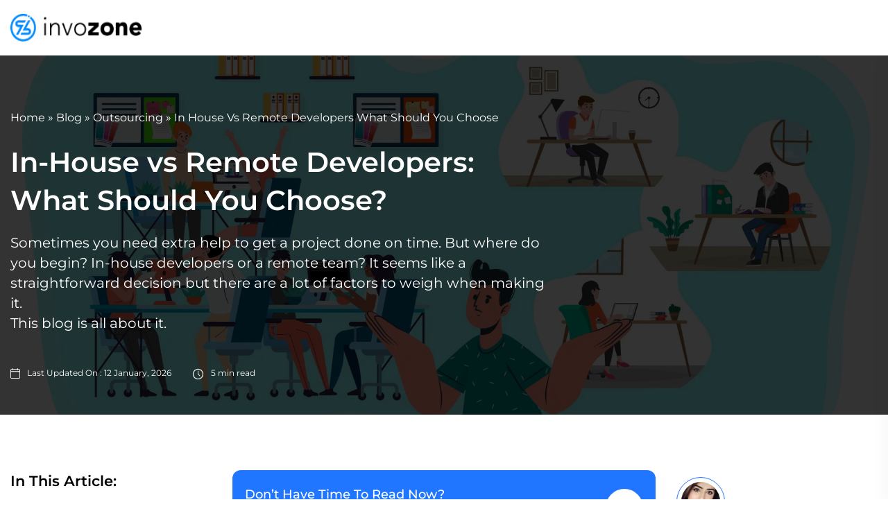

--- FILE ---
content_type: text/html
request_url: https://invozone.com/blog/in-house-vs-remote-developers-what-should-you-choose/
body_size: 134052
content:
<!DOCTYPE html><html lang="en"><head><meta charSet="utf-8"/><meta http-equiv="x-ua-compatible" content="ie=edge"/><meta name="viewport" content="width=device-width, initial-scale=1, shrink-to-fit=no"/><meta name="facebook-domain-verification" content="c7smbztleq2taqreg8ad6z78j3rdf4"/><script>document.addEventListener("copy", evt => {evt.clipboardData.setData("text/plain", "Copying is not allowed on this webpage"); evt.preventDefault();}, false);</script><script defer="" async="">!function () {var reb2b = window.reb2b = window.reb2b || []; if (reb2b.invoked) return;reb2b.invoked = true;reb2b.methods = ["identify", "collect"]; reb2b.factory = function (method) {return function () {var args = Array.prototype.slice.call(arguments); args.unshift(method);reb2b.push(args);return reb2b;};}; for (var i = 0; i < reb2b.methods.length; i++) {var key = reb2b.methods[i];reb2b[key] = reb2b.factory(key);} reb2b.load = function (key) {var script = document.createElement("script");script.type = "text/javascript";script.async = true; script.src = "https://s3-us-west-2.amazonaws.com/b2bjsstore/b/" + key + "/reb2b.js.gz"; var first = document.getElementsByTagName("script")[0]; first.parentNode.insertBefore(script, first);}; reb2b.SNIPPET_VERSION = "1.0.1";reb2b.load("W6Z57H0JVZOX");}();</script><script defer="" async="">
            var Tawk_API=Tawk_API||{}, Tawk_LoadStart=new Date();
            (function(){
            setTimeout(function () { 
            var s1=document.createElement("script"),s0=document.getElementsByTagName("script")[0];
            s1.id = 'tawkId';
            s1.defer=true;
            s1.async=true;
            s1.src='https://embed.tawk.to/61d31528c82c976b71c48f91/1fog8lbjg';
            s1.charset='UTF-8';
            s1.setAttribute('crossorigin','*');
            s0.parentNode.insertBefore(s1,s0);
            }, 15000);
            })();
           </script><meta name="generator" content="Gatsby 4.25.9"/><meta name="description" content="Every developer is different, and every project is unique. In-house vs remote developers: which one should you choose?. Find it out in this blog post." data-gatsby-head="true"/><meta name="image" content="https://invozone.com/static/b6cd2a5c8e141bb540a1bba47e9ba22f/In_house_vs_remote_developers_4cd59081d4.webp" data-gatsby-head="true"/><meta name="robots" content="index, follow" data-gatsby-head="true"/><meta name="robots" content="max-snippet:-1" data-gatsby-head="true"/><meta name="googlebot" content="index, follow" data-gatsby-head="true"/><meta name="googlebot-news" content="index, follow" data-gatsby-head="true"/><meta name="googlebot-news" content="max-snippet:-1" data-gatsby-head="true"/><meta property="og:locale" content="en-us" data-gatsby-head="true"/><meta property="og:title" content="In-House vs Remote Developers: What Should You Choose?" data-gatsby-head="true"/><meta property="og:image" content="https://invozone.com/static/b6cd2a5c8e141bb540a1bba47e9ba22f/In_house_vs_remote_developers_4cd59081d4.webp" data-gatsby-head="true"/><meta property="og:description" content="Every developer is different, and every project is unique. In-house vs remote developers: which one should you choose?. Find it out in this blog post." data-gatsby-head="true"/><meta property="og:type" content="website" data-gatsby-head="true"/><meta property="og:url" content="https://invozone.com/blog/in-house-vs-remote-developers-what-should-you-choose/" data-gatsby-head="true"/><meta property="og:image:width" content="1200" data-gatsby-head="true"/><meta property="og:image:height" content="630" data-gatsby-head="true"/><meta property="og:image:alt" content="In-House vs Remote Developers: What Should You Choose?" data-gatsby-head="true"/><meta name="twitter:card" content="summary_large_image" data-gatsby-head="true"/><meta name="twitter:title" content="In-House vs Remote Developers: What Should You Choose?" data-gatsby-head="true"/><meta name="twitter:url" content="https://invozone.com/blog/in-house-vs-remote-developers-what-should-you-choose/" data-gatsby-head="true"/><meta name="twitter:site" content="@invozone" data-gatsby-head="true"/><meta name="twitter:description" content="Every developer is different, and every project is unique. In-house vs remote developers: which one should you choose?. Find it out in this blog post." data-gatsby-head="true"/><meta name="twitter:image" content="https://invozone.com/static/b6cd2a5c8e141bb540a1bba47e9ba22f/In_house_vs_remote_developers_4cd59081d4.webp" data-gatsby-head="true"/><meta name="twitter:image:alt" content="In-House vs Remote Developers: What Should You Choose?" data-gatsby-head="true"/><meta name="twitter:creator" content="@invozone" data-gatsby-head="true"/><meta name="keywords" content="remote developers, in-house vs remote developers" data-gatsby-head="true"/><meta name="referrer" content="no-referrer-when-downgrade" data-gatsby-head="true"/><meta name="theme-color" content="#2176ff"/><style data-href="/component---src-templates-blog-post-js.a43f73daae4b8edefbcf.css" data-identity="gatsby-global-css">.slick-loading .slick-list{background:#fff url([data-uri]) 50% no-repeat}@font-face{font-family:slick;font-style:normal;font-weight:400;src:url([data-uri]);src:url([data-uri]?#iefix) format("embedded-opentype"),url([data-uri]) format("woff"),url([data-uri]) format("truetype"),url([data-uri]#slick) format("svg")}.slick-next,.slick-prev{border:none;cursor:pointer;display:block;font-size:0;height:20px;line-height:0px;padding:0;position:absolute;top:50%;transform:translateY(-50%);width:20px}.slick-next,.slick-next:focus,.slick-next:hover,.slick-prev,.slick-prev:focus,.slick-prev:hover{background:transparent;color:transparent;outline:none}.slick-next:focus:before,.slick-next:hover:before,.slick-prev:focus:before,.slick-prev:hover:before{opacity:1}.slick-next.slick-disabled:before,.slick-prev.slick-disabled:before{opacity:.25}.slick-next:before,.slick-prev:before{-webkit-font-smoothing:antialiased;-moz-osx-font-smoothing:grayscale;color:#fff;font-family:slick;font-size:20px;line-height:1;opacity:.75}.slick-prev{left:-25px}[dir=rtl] .slick-prev{left:auto;right:-25px}.slick-prev:before{content:"←"}[dir=rtl] .slick-prev:before{content:"→"}.slick-next{right:-25px}[dir=rtl] .slick-next{left:-25px;right:auto}.slick-next:before{content:"→"}[dir=rtl] .slick-next:before{content:"←"}.slick-dotted.slick-slider{margin-bottom:30px}.slick-dots{bottom:-25px;display:block;list-style:none;margin:0;padding:0;position:absolute;text-align:center;width:100%}.slick-dots li{display:inline-block;margin:0 5px;padding:0;position:relative}.slick-dots li,.slick-dots li button{cursor:pointer;height:20px;width:20px}.slick-dots li button{background:transparent;border:0;color:transparent;display:block;font-size:0;line-height:0px;outline:none;padding:5px}.slick-dots li button:focus,.slick-dots li button:hover{outline:none}.slick-dots li button:focus:before,.slick-dots li button:hover:before{opacity:1}.slick-dots li button:before{-webkit-font-smoothing:antialiased;-moz-osx-font-smoothing:grayscale;color:#000;content:"•";font-family:slick;font-size:6px;height:20px;left:0;line-height:20px;opacity:.25;position:absolute;text-align:center;top:0;width:20px}.slick-dots li.slick-active button:before{color:#000;opacity:.75}.slick-slider{-webkit-touch-callout:none;-webkit-tap-highlight-color:rgba(0,0,0,0);box-sizing:border-box;touch-action:pan-y;-webkit-user-select:none;user-select:none}.slick-list,.slick-slider{display:block;position:relative}.slick-list{margin:0;overflow:hidden;padding:0}.slick-list:focus{outline:none}.slick-list.dragging{cursor:pointer;cursor:hand}.slick-slider .slick-list,.slick-slider .slick-track{transform:translateZ(0)}.slick-track{display:block;left:0;margin-left:auto;margin-right:auto;position:relative;top:0}.slick-track:after,.slick-track:before{content:"";display:table}.slick-track:after{clear:both}.slick-loading .slick-track{visibility:hidden}.slick-slide{display:none;float:left;height:100%;min-height:1px}[dir=rtl] .slick-slide{float:right}.slick-slide img{display:block}.slick-slide.slick-loading img{display:none}.slick-slide.dragging img{pointer-events:none}.slick-initialized .slick-slide{display:block}.slick-loading .slick-slide{visibility:hidden}.slick-vertical .slick-slide{border:1px solid transparent;display:block;height:auto}.slick-arrow.slick-hidden{display:none}.BlogDetailsSlider-module--Slider--60c50{margin:0 auto;max-width:1100px;padding-bottom:60px}.BlogDetailsSlider-module--Slider--60c50 .BlogDetailsSlider-module--sliderText--9fe48{padding:40px 15px}.BlogDetailsSlider-module--Slider--60c50 .BlogDetailsSlider-module--sliderText--9fe48 .BlogDetailsSlider-module--sliderImg--1bb71 img{border-radius:8px;max-height:172px;min-height:172px;min-width:292px}.BlogDetailsSlider-module--Slider--60c50 .BlogDetailsSlider-module--sliderText--9fe48 img{cursor:pointer;margin:0 auto}@media screen and (max-width:1280px){.BlogDetailsSlider-module--Slider--60c50 .BlogDetailsSlider-module--sliderText--9fe48 img{margin:0 auto}}.BlogDetailsSlider-module--Slider--60c50 .BlogDetailsSlider-module--sliderText--9fe48 .BlogDetailsSlider-module--text--c2b23{padding:29px 0}.BlogDetailsSlider-module--Slider--60c50 .BlogDetailsSlider-module--sliderText--9fe48 .BlogDetailsSlider-module--text--c2b23 h3{cursor:pointer;font-family:inherit;font-size:20px;font-weight:500;line-height:26px;margin:0 auto;min-height:95px}.BlogDetailsSlider-module--Slider--60c50 .BlogDetailsSlider-module--sliderText--9fe48 .BlogDetailsSlider-module--text--c2b23 h3:hover{color:#217cfd}@media screen and (max-width:1280px){.BlogDetailsSlider-module--Slider--60c50 .BlogDetailsSlider-module--sliderText--9fe48 .BlogDetailsSlider-module--text--c2b23 h3{margin:0 auto}}.BlogDetailsSlider-module--Slider--60c50 .BlogDetailsSlider-module--sliderText--9fe48 .BlogDetailsSlider-module--text--c2b23 p{font-size:16px;font-weight:400;line-height:24px;margin:0 auto;min-height:126px}@media screen and (max-width:1280px){.BlogDetailsSlider-module--Slider--60c50 .BlogDetailsSlider-module--sliderText--9fe48 .BlogDetailsSlider-module--text--c2b23 p{margin:0 auto}}.BlogDetailsSlider-module--Slider--60c50 .BlogDetailsSlider-module--sliderText--9fe48 hr{margin:0 auto}@media screen and (max-width:1280px){.BlogDetailsSlider-module--Slider--60c50 .BlogDetailsSlider-module--sliderText--9fe48 hr{margin:0 auto}}.BlogDetailsSlider-module--Slider--60c50 .BlogDetailsSlider-module--sliderText--9fe48 .BlogDetailsSlider-module--dateTime--e9347{display:flex;justify-content:center;justify-content:space-between;padding-top:24px}@media screen and (max-width:1280px){.BlogDetailsSlider-module--Slider--60c50 .BlogDetailsSlider-module--sliderText--9fe48 .BlogDetailsSlider-module--dateTime--e9347{justify-content:space-around}}.BlogDetailsSlider-module--Slider--60c50 .BlogDetailsSlider-module--sliderText--9fe48 .BlogDetailsSlider-module--dateTime--e9347 .BlogDetailsSlider-module--date--03bef{align-items:flex-start;display:flex}.BlogDetailsSlider-module--Slider--60c50 .BlogDetailsSlider-module--sliderText--9fe48 .BlogDetailsSlider-module--dateTime--e9347 .BlogDetailsSlider-module--date--03bef .BlogDetailsSlider-module--innerText--02b01{color:#000;font-family:Times New Roman,Times,serif;font-size:12px;font-weight:400;line-height:14px;margin:0;padding-left:10px}.BlogDetailsSlider-module--Slider--60c50 .BlogDetailsSlider-module--sliderText--9fe48 .BlogDetailsSlider-module--dateTime--e9347 .BlogDetailsSlider-module--time--35520{align-items:flex-start;display:flex;margin-left:13px}.BlogDetailsSlider-module--Slider--60c50 .BlogDetailsSlider-module--sliderText--9fe48 .BlogDetailsSlider-module--dateTime--e9347 .BlogDetailsSlider-module--time--35520 .BlogDetailsSlider-module--innerText--02b01{color:#000;font-family:Times New Roman,Times,serif;font-size:12px;font-weight:400;line-height:14px;margin:0;padding-left:10px}.BlogDetailsSlider-module--SliderWidth--2063f{width:100%}.BlogDetailsSlider-module--iconContainer--2c107{display:inline;position:absolute;right:-5%;top:50%;transform:translateY(-50%)}@media screen and (max-width:768px){.BlogDetailsSlider-module--iconContainer--2c107{right:37%;top:100%}}.BlogDetailsSlider-module--portfolioArrowIconCover--343f6{background-color:#fff;z-index:1}.BlogDetailsSlider-module--portfolioArrowIconCover--343f6,.BlogDetailsSlider-module--portfolioArrowRightIconCover--3f240{align-items:center;border-radius:24px;box-shadow:1px 3px 3px 0 rgba(0,0,0,.1);color:#217cfd;cursor:pointer;display:flex;height:32px;justify-content:center;width:32px}.BlogDetailsSlider-module--portfolioArrowRightIconCover--3f240{background:#fff;margin-left:70px}.BlogDetailsSlider-module--portfolioArrowIcon--4100b{font-size:22px}.BlogDetailsSlider-module--iconContainerLeft--bc7e2{left:-5%;position:absolute;top:0;top:50%;transform:translateY(-50%);z-index:1}@media screen and (max-width:768px){.BlogDetailsSlider-module--iconContainerLeft--bc7e2{left:37%;top:100%}}.BlogDetailsSlider-module--detailsImg--3b6c5 img{border-radius:8px;max-height:172px;min-height:172px}.BlogDetailsSlider-module--top--5d470 hr{max-width:1280px}.BlogDetailsSlider-module--top--5d470 .BlogDetailsSlider-module--innerText--02b01{color:#515457;font-family:inherit;font-size:16px;font-weight:400;line-height:24px;margin-bottom:.5rem;margin-top:0;text-align:center}@font-face{font-display:swap;font-family:Montserrat;font-style:normal;font-weight:400;src:url([data-uri]) format("woff2"),url(/static/montserrat-all-400-normal-327fab0afc997a2d9b163cb6c529eb58.woff) format("woff");unicode-range:u+0460-052f,u+1c80-1c88,u+20b4,u+2de0-2dff,u+a640-a69f,u+fe2e-fe2f}@font-face{font-display:swap;font-family:Montserrat;font-style:normal;font-weight:400;src:url([data-uri]) format("woff2"),url(/static/montserrat-all-400-normal-327fab0afc997a2d9b163cb6c529eb58.woff) format("woff");unicode-range:u+0301,u+0400-045f,u+0490-0491,u+04b0-04b1,u+2116}@font-face{font-display:swap;font-family:Montserrat;font-style:normal;font-weight:400;src:url([data-uri]) format("woff2"),url(/static/montserrat-all-400-normal-327fab0afc997a2d9b163cb6c529eb58.woff) format("woff");unicode-range:u+0102-0103,u+0110-0111,u+0128-0129,u+0168-0169,u+01a0-01a1,u+01af-01b0,u+1ea0-1ef9,u+20ab}@font-face{font-display:swap;font-family:Montserrat;font-style:normal;font-weight:400;src:url(/static/montserrat-latin-ext-400-normal-0204ec08a4b574088f02216df571c932.woff2) format("woff2"),url(/static/montserrat-all-400-normal-327fab0afc997a2d9b163cb6c529eb58.woff) format("woff");unicode-range:u+0100-024f,u+0259,u+1e??,u+2020,u+20a0-20ab,u+20ad-20cf,u+2113,u+2c60-2c7f,u+a720-a7ff}@font-face{font-display:swap;font-family:Montserrat;font-style:normal;font-weight:400;src:url(/static/montserrat-latin-400-normal-acb6629fe45c43ad5d8ba47a1c95c9fd.woff2) format("woff2"),url(/static/montserrat-all-400-normal-327fab0afc997a2d9b163cb6c529eb58.woff) format("woff");unicode-range:u+00??,u+0131,u+0152-0153,u+02bb-02bc,u+02c6,u+02da,u+02dc,u+2000-206f,u+2074,u+20ac,u+2122,u+2191,u+2193,u+2212,u+2215,u+feff,u+fffd}@font-face{font-display:swap;font-family:Montserrat;font-style:normal;font-weight:500;src:url([data-uri]) format("woff2"),url(/static/montserrat-all-500-normal-124bdbbc44b5aae423dffa47df081863.woff) format("woff");unicode-range:u+0460-052f,u+1c80-1c88,u+20b4,u+2de0-2dff,u+a640-a69f,u+fe2e-fe2f}@font-face{font-display:swap;font-family:Montserrat;font-style:normal;font-weight:500;src:url([data-uri]) format("woff2"),url(/static/montserrat-all-500-normal-124bdbbc44b5aae423dffa47df081863.woff) format("woff");unicode-range:u+0301,u+0400-045f,u+0490-0491,u+04b0-04b1,u+2116}@font-face{font-display:swap;font-family:Montserrat;font-style:normal;font-weight:500;src:url([data-uri]) format("woff2"),url(/static/montserrat-all-500-normal-124bdbbc44b5aae423dffa47df081863.woff) format("woff");unicode-range:u+0102-0103,u+0110-0111,u+0128-0129,u+0168-0169,u+01a0-01a1,u+01af-01b0,u+1ea0-1ef9,u+20ab}@font-face{font-display:swap;font-family:Montserrat;font-style:normal;font-weight:500;src:url(/static/montserrat-latin-ext-500-normal-55783c8fab145f4cf828cf630a9bb383.woff2) format("woff2"),url(/static/montserrat-all-500-normal-124bdbbc44b5aae423dffa47df081863.woff) format("woff");unicode-range:u+0100-024f,u+0259,u+1e??,u+2020,u+20a0-20ab,u+20ad-20cf,u+2113,u+2c60-2c7f,u+a720-a7ff}@font-face{font-display:swap;font-family:Montserrat;font-style:normal;font-weight:500;src:url(/static/montserrat-latin-500-normal-38a674fae449557fef97f120c301ff8d.woff2) format("woff2"),url(/static/montserrat-all-500-normal-124bdbbc44b5aae423dffa47df081863.woff) format("woff");unicode-range:u+00??,u+0131,u+0152-0153,u+02bb-02bc,u+02c6,u+02da,u+02dc,u+2000-206f,u+2074,u+20ac,u+2122,u+2191,u+2193,u+2212,u+2215,u+feff,u+fffd}@font-face{font-display:swap;font-family:Montserrat;font-style:normal;font-weight:600;src:url([data-uri]) format("woff2"),url(/static/montserrat-all-600-normal-3e143051a8039d6b6e998a2969a106cf.woff) format("woff");unicode-range:u+0460-052f,u+1c80-1c88,u+20b4,u+2de0-2dff,u+a640-a69f,u+fe2e-fe2f}@font-face{font-display:swap;font-family:Montserrat;font-style:normal;font-weight:600;src:url([data-uri]) format("woff2"),url(/static/montserrat-all-600-normal-3e143051a8039d6b6e998a2969a106cf.woff) format("woff");unicode-range:u+0301,u+0400-045f,u+0490-0491,u+04b0-04b1,u+2116}@font-face{font-display:swap;font-family:Montserrat;font-style:normal;font-weight:600;src:url([data-uri]) format("woff2"),url(/static/montserrat-all-600-normal-3e143051a8039d6b6e998a2969a106cf.woff) format("woff");unicode-range:u+0102-0103,u+0110-0111,u+0128-0129,u+0168-0169,u+01a0-01a1,u+01af-01b0,u+1ea0-1ef9,u+20ab}@font-face{font-display:swap;font-family:Montserrat;font-style:normal;font-weight:600;src:url(/static/montserrat-latin-ext-600-normal-c1ee6391abae116fa667f8ed42ba47ad.woff2) format("woff2"),url(/static/montserrat-all-600-normal-3e143051a8039d6b6e998a2969a106cf.woff) format("woff");unicode-range:u+0100-024f,u+0259,u+1e??,u+2020,u+20a0-20ab,u+20ad-20cf,u+2113,u+2c60-2c7f,u+a720-a7ff}@font-face{font-display:swap;font-family:Montserrat;font-style:normal;font-weight:600;src:url(/static/montserrat-latin-600-normal-5d6df38dd70f631c488bdec905f68464.woff2) format("woff2"),url(/static/montserrat-all-600-normal-3e143051a8039d6b6e998a2969a106cf.woff) format("woff");unicode-range:u+00??,u+0131,u+0152-0153,u+02bb-02bc,u+02c6,u+02da,u+02dc,u+2000-206f,u+2074,u+20ac,u+2122,u+2191,u+2193,u+2212,u+2215,u+feff,u+fffd}.Ecommerce-module--outerBgImag--e860f .Ecommerce-module--bgImg--4564f{height:550px;max-height:650;overflow:hidden;position:relative;width:100%}@media screen and (max-width:768px){.Ecommerce-module--outerBgImag--e860f .Ecommerce-module--bgImg--4564f{height:unset;min-height:873px}}.Ecommerce-module--outerBgImag--e860f .Ecommerce-module--bgImg--4564f .Ecommerce-module--immg--d4be2 img{height:100%;object-fit:cover;position:absolute;width:100%}.Ecommerce-module--outerBgImag--e860f .Ecommerce-module--bgImg--4564f .Ecommerce-module--container--397a2{align-items:center;display:flex;min-height:inherit;padding-bottom:40px!important;padding-top:40px!important}.Ecommerce-module--Ecommerce--77597{background-position:top;background-repeat:no-repeat;background-size:cover;color:#fff}@media screen and (min-width:1200px){.Ecommerce-module--Ecommerce--77597{min-height:600px}}@media screen and (max-width:992px){.Ecommerce-module--Ecommerce--77597{padding-top:174px}}.Ecommerce-module--Ecommerce--77597 h6{font-family:inherit;font-size:18px;font-weight:500;line-height:45px;text-transform:capitalize}.Ecommerce-module--Ecommerce--77597 h6:hover{cursor:pointer;text-decoration:underline}@media screen and (max-width:768px){.Ecommerce-module--Ecommerce--77597 h6{padding-left:21px}}.Ecommerce-module--Person--ac482{align-items:center;border:1px solid #fff;border-radius:100px;cursor:pointer;display:flex;justify-content:center;max-width:172px;min-height:42px}@media screen and (max-width:768px){.Ecommerce-module--Person--ac482{margin:0 auto}}.Ecommerce-module--Person--ac482 img{border:1px solid #2176ff;border-radius:50%;max-width:60px;padding:4px}.Ecommerce-module--Person--ac482 h6{font-family:inherit;font-size:14px;font-weight:500;line-height:16px;margin:0}.Ecommerce-module--BannerImg--1572c{padding-top:38px;text-align:center}.Ecommerce-module--BannerImg--1572c img{max-height:400px;object-fit:cover;width:100%}.Ecommerce-module--dateTime--2e8be{display:flex;padding-top:30px}@media screen and (max-width:768px){.Ecommerce-module--dateTime--2e8be{justify-content:center}}.Ecommerce-module--dateTime--2e8be .Ecommerce-module--date--03a5c{align-items:flex-start;display:flex}.Ecommerce-module--dateTime--2e8be .Ecommerce-module--date--03a5c .Ecommerce-module--inner_text--ee718{color:#fff;font-family:inherit;font-size:12px;font-weight:400;line-height:14px;padding-left:10px}.Ecommerce-module--dateTime--2e8be .Ecommerce-module--time--cc999{align-items:flex-start;display:flex;margin-left:30px}.Ecommerce-module--dateTime--2e8be .Ecommerce-module--time--cc999 .Ecommerce-module--inner_text--ee718{color:#fff;font-family:inherit;font-size:12px;font-weight:400;line-height:14px;padding-left:10px}hr{height:1px;max-width:895px}.Ecommerce-module--dot--9647b{background-color:#2176ff;border-radius:12px;height:7px;left:25px;position:relative;top:26px;width:7px}@media screen and (max-width:768px){.Ecommerce-module--dot--9647b{left:0}}.Ecommerce-module--text--b0def .Ecommerce-module--content--2fe30{color:#fff;position:relative}@media screen and (max-width:768px){.Ecommerce-module--text--b0def .Ecommerce-module--content--2fe30{text-align:center}}.Ecommerce-module--text--b0def .Ecommerce-module--breadcrumb--31386{margin-top:70px}.Ecommerce-module--text--b0def .Ecommerce-module--BannerText--c97bd h1{font-family:inherit;font-size:40px;font-weight:600;line-height:55px;max-width:781px}@media screen and (max-width:550px){.Ecommerce-module--text--b0def .Ecommerce-module--BannerText--c97bd h1{line-height:45px}}.Ecommerce-module--text--b0def .Ecommerce-module--BannerText--c97bd p{font-family:inherit;font-size:20px;font-weight:400;line-height:29px;margin-bottom:20px;max-width:781px}@media screen and (max-width:550px){.Ecommerce-module--text--b0def .Ecommerce-module--BannerText--c97bd p{line-height:20px}}.Ecommerce-module--text--b0def .Ecommerce-module--BannerText--c97bd p span{background-color:unset!important;color:#fff!important;font-family:Montserrat!important}.Ecommerce-module--BgLiner--9efc2{background-color:rgba(0,0,0,.8);height:100%;left:0;position:absolute;top:0;width:100%}.Ecommerce-module--scrollBar--1d4b9{border-bottom:8px solid #fdb101;position:fixed;top:78px;transition:.4s linear;width:100%;z-index:11}@media screen and (max-width:1280px){.Ecommerce-module--scrollBar--1d4b9{top:67px}}.Faqs2-module--section--9dd1d{background-color:#fff;border:1px solid #e0e0e0;border-radius:8px;margin-top:40px}@media(max-width:1280px){.Faqs2-module--section--9dd1d{padding:60px 0}}.Faqs2-module--section--9dd1d .Faqs2-module--textColor--a3a7e{color:#000;font-family:Product Sans;font-size:14px;font-weight:500;line-height:148.5%;padding:0 60px 10px}@media(max-width:767px){.Faqs2-module--section--9dd1d .Faqs2-module--textColor--a3a7e{padding:unset;padding-left:39px}}.Faqs2-module--section--9dd1d .Faqs2-module--textColor--a3a7e p{color:#828282;font-size:16px;font-weight:400;line-height:28px;margin-top:-15px}.Faqs2-module--section--9dd1d .Faqs2-module--textColor--a3a7e ul{-webkit-margin-before:0;-webkit-padding-start:0;margin-block-start:0;padding-inline-start:0;padding-left:15px}.Faqs2-module--section--9dd1d .Faqs2-module--textColor--a3a7e li{color:#828282;font-size:14px;font-size:16px;font-weight:400;line-height:28px}.Faqs2-module--section--9dd1d .Faqs2-module--quesColorSelected--26c47{color:#000;font-family:Product Sans;font-size:16px;font-weight:700;line-height:148.5%}.Faqs2-module--section--9dd1d .Faqs2-module--quesColorSelected--26c47 .Faqs2-module--faqsSub--d1ac3{font-weight:700!important}@media(max-width:767px){.Faqs2-module--section--9dd1d .Faqs2-module--quesColorSelected--26c47 img{display:none}}.Faqs2-module--section--9dd1d .Faqs2-module--quesColor--1255f{color:#333}.Faqs2-module--section--9dd1d .Faqs2-module--head--44c86{background:hsla(0,0%,85%,.16);border-bottom:1px solid hsla(0,0%,85%,.68);border-radius:12px 12px 0 0;color:#212529;cursor:default;font-size:20px;font-weight:700;line-height:25px;margin-bottom:0;padding:24px 0;text-align:center}@media(max-width:767px){.Faqs2-module--section--9dd1d .Faqs2-module--head--44c86{margin-bottom:10px}}.Faqs2-module--section--9dd1d .Faqs2-module--head--44c86 h2{cursor:default}.Faqs2-module--section--9dd1d .Faqs2-module--faqsNum--83bfd{align-items:center;display:flex}@media(max-width:767px){.Faqs2-module--section--9dd1d .Faqs2-module--faqsNum--83bfd{align-items:baseline}}.Faqs2-module--section--9dd1d .Faqs2-module--faqsNum--83bfd .Faqs2-module--faqsSub--d1ac3{font-size:16px;font-weight:600;line-height:24px;margin-left:12px}.Faqs2-module--section--9dd1d .Faqs2-module--faqsNum--83bfd .Faqs2-module--serial--1b732{background:hsla(0,0%,85%,.55);border-radius:50%;height:30px;padding:3px;text-align:center;width:30px}@media(max-width:767px){.Faqs2-module--section--9dd1d .Faqs2-module--faqsNum--83bfd .Faqs2-module--serial--1b732{display:none}}.Faqs2-module--section--9dd1d .Faqs2-module--faqsNum--83bfd .Faqs2-module--serial2--16d86{margin-right:6px}@media(min-width:767px){.Faqs2-module--section--9dd1d .Faqs2-module--faqsNum--83bfd .Faqs2-module--serial2--16d86{display:none}}@media(max-width:767px){.Faqs2-module--section--9dd1d .Faqs2-module--faqButton--5d7fe{display:none}}.blogAccordian .card-header{background-color:transparent!important;border-bottom:unset;padding:25px 20px}.MostPopular-module--MostPopular--f9980{margin:0 0 0 83px;padding-top:47px}@media screen and (max-width:992px){.MostPopular-module--MostPopular--f9980{margin:0}}.MostPopular-module--MostPopular--f9980 h2{font-size:24px;font-weight:700;line-height:25px;padding-bottom:17px;padding-top:59px}.MostPopular-module--MostPopular--f9980 p{color:#212529;font-size:16px;font-weight:400;line-height:25px;max-width:695px}.MostPopular-module--content--86653{padding-top:80px}.MostPopular-module--content--86653 h2 span{scroll-margin-top:180px}.MostPopular-module--contentHeading--395ed{position:-webkit-sticky;position:sticky;top:15%}@media screen and (max-width:992px){.MostPopular-module--contentHeading--395ed{display:none}}.MostPopular-module--contentHeading--395ed .MostPopular-module--innerText--ba800{color:#000;font-size:21px!important;font-weight:700;letter-spacing:0;line-height:31px;margin-bottom:20px;text-align:left}.MostPopular-module--card--06aba{padding:10px 0}@media screen and (max-width:1200px){.MostPopular-module--card--06aba{flex-wrap:unset}}@media screen and (max-width:768px){.MostPopular-module--card--06aba{flex-wrap:wrap}}hr{max-width:1280px}@media screen and (max-width:600px){.MostPopular-module--authorData--dcede{text-align:center}}.MostPopular-module--authorData--dcede p{color:#515457;font-size:12px;font-weight:400;margin:0;padding-bottom:4;padding-top:12px}@media screen and (max-width:600px){.MostPopular-module--authorData--dcede p{margin:0 auto}}.MostPopular-module--authorData--dcede a{color:#212529;font-size:16px;font-weight:700;margin:0}.MostPopular-module--authorData--dcede a:hover{color:#0051d4}.MostPopular-module--authorData--dcede .MostPopular-module--description--92615{font-size:16px;font-weight:400}.MostPopular-module--authorData--dcede .MostPopular-module--description--92615 a{color:#000;font-size:16px;font-weight:700}.MostPopular-module--authorData--dcede .MostPopular-module--description--92615 a:hover{color:#0051d4}.MostPopular-module--socials--38647{align-items:center;display:flex;justify-content:space-evenly;padding:40px 0}.MostPopular-module--socials--38647 p{color:#515457;font-size:20px;font-weight:700!important;line-height:24px;margin-bottom:0;padding-top:0}.MostPopular-module--socials--38647 .MostPopular-module--border--417a2{margin:24px 0}.MostPopular-module--socials--38647 .MostPopular-module--time--cd37f{align-items:center;border:2px solid #2176ff;border-radius:40px;display:flex;height:52px;justify-content:center;width:52px}.MostPopular-module--socials--38647 .MostPopular-module--time--cd37f h5{align-items:center;background:#f4f8ff;border-radius:40px;color:#2176ff;display:flex;font-size:16px;font-weight:600;height:40px;justify-content:center;margin:0;padding:5px;width:40px}.MostPopular-module--socials--38647 .MostPopular-module--Icons--dda80{align-items:baseline;display:flex}@media screen and (max-width:992px){.MostPopular-module--socials--38647 .MostPopular-module--Icons--dda80{justify-content:center;margin:0 auto}}.MostPopular-module--socials--38647 .MostPopular-module--Icons--dda80 .MostPopular-module--vl--5465f{border-left:2px solid #d9d9d9;height:47px}.MostPopular-module--socials--38647 .MostPopular-module--Icons--dda80 h5{font-size:13px;font-weight:500;letter-spacing:.01em;line-height:15px}.MostPopular-module--SocialsIcons--cb5dc{border-radius:26px;cursor:pointer;margin-right:17px;text-align:center;width:24px}.MostPopular-module--SocialsIcons--cb5dc:hover img{filter:invert(27%) sepia(51%) saturate(2878%) hue-rotate(190deg) brightness(104%) contrast(300%)}.MostPopular-module--sticky--833df{position:-webkit-sticky;position:sticky;top:15%}@media screen and (max-width:992px){.MostPopular-module--sticky--833df{position:unset}}.MostPopular-module--stories--02a6c{background:#2176ff;background-repeat:no-repeat;background-size:cover;border-radius:8px;margin-top:20px}@media screen and (max-width:1200px){.MostPopular-module--stories--02a6c{align-items:center;display:flex;justify-content:center;margin:0 30px;max-width:none;width:100%}}@media screen and (max-width:768px){.MostPopular-module--stories--02a6c{margin:30px 0}}.MostPopular-module--stories--02a6c .MostPopular-module--storiesText--94dd1{padding:30px 20px}.MostPopular-module--stories--02a6c .MostPopular-module--storiesText--94dd1 .MostPopular-module--innerText--ba800{color:#fff;font-size:12px;font-weight:600;line-height:20px;margin-bottom:12px;margin-top:12px}@media screen and (max-width:1200px){.MostPopular-module--stories--02a6c .MostPopular-module--storiesText--94dd1 .MostPopular-module--innerText--ba800{text-align:center}}.MostPopular-module--stories--02a6c .MostPopular-module--storiesText--94dd1 .MostPopular-module--innerText_2--92684{color:#fff;font-size:20px;font-weight:700;line-height:30px;margin:0 auto;padding-bottom:16px}@media screen and (max-width:600px){.MostPopular-module--stories--02a6c .MostPopular-module--storiesText--94dd1 .MostPopular-module--innerText_2--92684{max-width:235px;text-align:left}}.MostPopular-module--stories--02a6c .MostPopular-module--storiesText--94dd1 .MostPopular-module--btnSub--50cc0{align-items:center;background:#fcd70d;border-radius:4px;color:#000;cursor:pointer;display:flex;font-size:12px;font-weight:500;height:32px;justify-content:center;line-height:20px;margin-top:25px;max-width:187px;padding:5px;text-align:center}.MostPopular-module--stories--02a6c .MostPopular-module--storiesText--94dd1 .MostPopular-module--btnSchedule--99869{align-items:center;background:#2176ff;border-radius:4px;cursor:pointer;display:flex;height:32px;justify-content:center;max-width:121px}@media screen and (max-width:1200px){.MostPopular-module--stories--02a6c .MostPopular-module--storiesText--94dd1 .MostPopular-module--btnSchedule--99869{margin:0 auto}}.MostPopular-module--stories--02a6c .MostPopular-module--storiesText--94dd1 .MostPopular-module--btnSchedule--99869 h6{color:#fff;font-size:12px;font-weight:500;line-height:20px;margin:0;padding:5px;text-align:center}@media screen and (max-width:1200px){.MostPopular-module--stories--02a6c .MostPopular-module--storiesText--94dd1 .MostPopular-module--Form--f34da{text-align:center}}.MostPopular-module--stories--02a6c .MostPopular-module--storiesText--94dd1 .MostPopular-module--Form--f34da input{background-clip:padding-box;background:#fff;border:none;border-radius:8px;box-shadow:2px 6px 16px rgba(0,0,0,.03);color:#000;font-size:10px;font-weight:400;height:32px;letter-spacing:-.231818px;line-height:16px;margin:0 auto;max-width:100%;padding:.5rem .75rem;transition:border-color .15s ease-in-out,box-shadow .15s ease-in-out;width:100%}.MostPopular-module--stories--02a6c .MostPopular-module--storiesText--94dd1 .MostPopular-module--Form--f34da input::placeholder{color:#000}@media screen and (max-width:600px){.MostPopular-module--stories--02a6c .MostPopular-module--storiesText--94dd1 .MostPopular-module--Form--f34da input{width:235px}}.MostPopular-module--stories--02a6c .MostPopular-module--ctaImg--73365{text-align:center}.MostPopular-module--readMore--2d326{background:#f4f8ff!important;margin-bottom:10px;padding:25px}.MostPopular-module--readMore--2d326 p{background:#fff;border:2px solid #2176ff;box-sizing:border-box;color:#2176ff;font-size:14pt;font-weight:600;line-height:29px;margin-top:20px;padding:12px 12px 12px 20px;width:80%}.MostPopular-module--readMore--2d326 ul>li{color:#4b4b4b;font-size:18px;font-weight:500;line-height:30px}.MostPopular-module--img1--b2e53{height:44px;width:64px}.MostPopular-module--tocButton--c2753{align-items:center;background:#2176ff;border:none;border-radius:24px;color:#fff;display:flex;font-size:13px;font-weight:700;height:42px;justify-content:center;margin-top:20px;padding:12px 19px;width:100%}.MostPopular-module--tocButton--c2753:hover{color:#fff}@media(max-width:992px){.MostPopular-module--tocButton--c2753{float:none;margin-top:20px}}.MostPopular-module--tocButton--c2753 .MostPopular-module--share--6f71a{height:14px}.MostPopular-module--author--2adb1 img{border:1px solid #2176ff;border-radius:40px;height:70px;padding:6px;width:70px}.MostPopular-module--stories2--55e5f{background:rgba(33,118,255,.05);border:1px solid rgba(33,118,255,.2);border-radius:8px;margin:24px 0 12px}.MostPopular-module--storiesText2--7d580{padding:19px;text-align:center}.MostPopular-module--storiesText2--7d580 .MostPopular-module--author2--c8f31{align-items:center;display:flex}.MostPopular-module--storiesText2--7d580 .MostPopular-module--author2--c8f31 img{border:1px solid #2176ff;border-radius:40px;height:70px;margin-right:11px;padding:6px;width:70px}.MostPopular-module--storiesText2--7d580 .MostPopular-module--author2--c8f31 .MostPopular-module--left--b5389{text-align:left}.MostPopular-module--storiesText2--7d580 .MostPopular-module--Content--47d27{font-size:10px;font-weight:500;margin-bottom:unset}.MostPopular-module--storiesText2--7d580 .MostPopular-module--autorNmae--d45da{color:#000;font-size:16px;font-weight:700}.MostPopular-module--storiesText2--7d580 .MostPopular-module--autorNmae--d45da:hover{color:#0051d4}.MostPopular-module--storiesText2--7d580 .MostPopular-module--Contributed--3bdf0{color:#515457;font-size:12px;margin-bottom:unset;text-align:left}.MostPopular-module--downloadCta--6024e{align-items:center;background:#2176ff;border-radius:12px;justify-content:space-between;margin-bottom:25px;padding:18px}.MostPopular-module--downloadCta--6024e .MostPopular-module--downloadText--5cbb9{color:#fff;font-family:Montserrat;font-size:18px;font-weight:500;line-height:25px;max-width:325px;padding-top:5px}.MostPopular-module--downloadCta--6024e .MostPopular-module--ctadownloadbtn--174ff{background:#fff;border:none;border-radius:100px;color:#2176ff;font-family:Montserrat;height:54px;padding:15px;width:54px}.MostPopular-module--downloadCta--6024e .MostPopular-module--ctadownloadbtn--174ff img{margin-top:-2px}@media screen and (max-width:600px){.strapiPostData table{word-wrap:break-word!important;table-layout:fixed!important;width:100%!important}}.strapiPostData colgroup{display:table-column-group}.myblogtable *{display:none}.myblogtable #ez-toc-container{background-color:transparent!important;border:0!important;box-shadow:none!important;display:block;padding:0!important}.myblogtable #ez-toc-container .ez-toc-title,.myblogtable #ez-toc-container .ez-toc-title-toggle{display:none}.myblogtable #ez-toc-container nav{border-radius:18px;overflow:hidden;padding:16px 0 5px;padding-left:0!important}.myblogtable #ez-toc-container ul{overflow:auto;padding-left:0!important}.myblogtable #ez-toc-container ul::-webkit-scrollbar-thumb{background-color:#d9dfea;border-radius:8px}.myblogtable #ez-toc-container ul::-webkit-scrollbar{background-color:rgba(244,248,255,.839);border-radius:18px;height:10px;width:8px}.myblogtable #ez-toc-container ul li{font-family:Montserrat,sans-serif!important;padding:0;position:relative}.myblogtable #ez-toc-container ul li:last-child{margin-bottom:0}.myblogtable #ez-toc-container ul li:hover a{color:#2176ff!important;font-weight:600;text-decoration:none!important}.myblogtable #ez-toc-container ul li:hover a span{border-bottom:2px solid}.myblogtable #ez-toc-container ul li:before{display:none}.myblogtable #ez-toc-container ul li a{color:#2d3748!important;font-family:inherit;font-size:14px;font-weight:500;justify-content:baseline;letter-spacing:0;line-height:23px;padding:10px 18px!important;text-align:left}.myblogtable #ez-toc-container ul li a:before{background:rgba(33,118,255,.9);border-radius:10px;content:"";height:5px;left:0;position:absolute;top:19px;width:5px}.myblogtable #ez-toc-container *{display:block}.myblogtable #ez-toc-container a{display:inline-block}.blogFaq .accordion>.card:not(:last-of-type){border-bottom:0;border-bottom-left-radius:0;border-bottom-right-radius:0;padding:10px 0}.blogFaq .card-body{padding:1.25rem 1.25rem 0}.blogFaq .border-light{border-color:#fff!important}.blogFaq .card-header{background-color:rgba(0,0,0,.03);border-bottom:none;margin-bottom:0;padding:.75rem rem 1.25rem}.blogFaq hr{display:none}.blogFaq svg{font-size:25px}.blogFaq svg:before{opacity:0;transform:translatey(-50%) rotate(-90deg)}.blogFaq svg:after{transform:translatey(-50%) rotate(0)}.strapiRemove .mce-toc{display:none}.strapiRemove blockquote:not(.twitter-tweet):not(.bqStyleInner){border:0;font-family:Times New Roman,Times,serif;font-size:24px;font-style:italic;font-weight:400;letter-spacing:.1em;margin:2.5em auto;max-width:540px;position:relative;text-align:left}.strapiRemove blockquote:not(.twitter-tweet):not(.bqStyleInner):before{color:#407bff;content:"“";font-family:georgia;font-size:4em;left:0;opacity:.4;pointer-events:none;position:absolute;top:-.75em}.strapiRemove blockquote:not(.twitter-tweet):not(.bqStyleInner):after{bottom:-1.2em;color:#407bff;content:"”";font-family:georgia;font-size:4em;left:0;opacity:.4;pointer-events:none;position:absolute}.strapiNewsPost{background:#f9f9f9;border:2px solid #ededed;border-radius:8px;max-height:350px;overflow-x:hidden;overflow-y:scroll;padding:10px;transition:.7s}.strapiNewsPost::-webkit-scrollbar-thumb{background-color:#f9f9f9;background:#979797;border-radius:8px}.strapiNewsPost::-webkit-scrollbar{background-color:#f9f9f9;width:5px}.strapiNewsPost *{display:none}.strapiNewsPost .mce-toc{display:block!important}.strapiNewsPost .mce-toc *{display:revert!important}.strapiNewsPost .mce-toc #table-of-contents{display:none!important}.strapiNewsPost .mce-toc>ul{-webkit-padding-start:0;list-style-type:none;margin-bottom:0;padding-inline-start:0}.strapiNewsPost .mce-toc ul{max-height:800px}.strapiNewsPost .mce-toc ul::-webkit-scrollbar-thumb{background-color:#d9dfea;border-radius:8px}.strapiNewsPost .mce-toc ul::-webkit-scrollbar{background-color:rgba(244,248,255,.839);border-radius:18px;height:10px;width:8px}.strapiNewsPost .mce-toc ul li{border-bottom:1px solid #ebebeb;padding:10px 0}.strapiNewsPost .mce-toc ul li:last-child{border-bottom:unset}.strapiNewsPost .mce-toc ul li>ul{display:none!important;padding-left:28px}.strapiNewsPost .mce-toc ul li:last-child{margin-bottom:0}.strapiNewsPost .mce-toc ul li:hover{color:#094eb4!important}.strapiNewsPost .mce-toc ul li:hover a{color:#094eb4!important;text-decoration:none!important}.strapiNewsPost .mce-toc ul li:before{display:none}.strapiNewsPost .mce-toc ul li a{color:#2d3748!important;font-family:inherit;font-size:13px;font-weight:500;letter-spacing:0;line-height:23px;text-align:left}#active_toc,#active_toc a{color:#094eb4!important}#active_toc a{text-decoration:none!important}.removetable #ez-toc-container{display:none!important}.blogPost-module--parrent--20bf5{font-family:Montserrat,sans-serif}.blogPost-module--parrent--20bf5 *{font-family:Montserrat,sans-serif!important}.NavBar2-module--companyBg--e07c4{animation:NavBar2-module--createBox--cf71a .1s;background:#fff;background-repeat:no-repeat;background-size:cover;border:1px solid #e1e1e2;border-radius:24px;box-shadow:10px -30px 55px 1px rgba(0,0,0,.04);margin:auto;max-width:435px;padding:48px 0 16px;position:fixed;z-index:999}.NavBar2-module--companyBg--e07c4 .NavBar2-module--technologyIcon--c9ca3{margin-bottom:32px;padding:0 48px}.NavBar2-module--companyBg--e07c4 .NavBar2-module--companyHead--ed7b9{color:#130e27;cursor:pointer;font-size:18px;font-weight:500;line-height:32.4px;margin-bottom:8px}.NavBar2-module--companyBg--e07c4 .NavBar2-module--companyHead--ed7b9:hover{color:#2176ff}.NavBar2-module--companyBg--e07c4 .NavBar2-module--companydec--f068e{color:#323345;font-size:16px;font-weight:400;line-height:26px;margin-bottom:0}.NavBar2-module--contactLink--47a03{background:#272838!important;border-radius:9px!important;color:#fff!important;font-size:16px;font-weight:500;justify-content:center;position:relative}@media(max-width:768px){.NavBar2-module--contactLink--47a03{width:105px}}@media(min-width:769px){.NavBar2-module--contactLink--47a03{margin:0 auto;text-align:center;width:120px}}.NavBar2-module--alignHeaderDropIcon--56cc9{margin-left:2px;width:12px}.NavBar2-module--headerContainer--dbba4{align-items:center;display:flex;justify-content:space-between;margin:auto;max-width:1280px;padding:0}.NavBar2-module--navTop--92a20{margin:0;position:fixed;top:0;width:100%;z-index:9999}@media(max-width:768px){.NavBar2-module--navTop--92a20{top:unset}}.NavBar2-module--navTop--92a20 .NavBar2-module--navbar--3c9c5{display:unset}.NavBar2-module--navBg--a1890{background:transparent;padding:10px 0 0}@keyframes NavBar2-module--blink--247b3{0%{opacity:.8;transform:scaleX(1)}to{opacity:0;transform:scale3d(1.1,1.3,1.1)}}.NavBar2-module--rescue--8dcc7{border:1px solid #dfdede;border-radius:12px;margin-top:27px;padding:25px;width:320px}.NavBar2-module--rescue--8dcc7:hover{outline:1px solid #2176ff}.NavBar2-module--rescue--8dcc7:hover .NavBar2-module--arrow--eaff2{filter:invert(27%) sepia(51%) saturate(2878%) hue-rotate(-161deg) brightness(104%) contrast(300%)}.NavBar2-module--rescue--8dcc7 .NavBar2-module--resHead--ae5c8{color:#000;font-size:17px;font-weight:700;margin-bottom:6px}.NavBar2-module--rescue--8dcc7 .NavBar2-module--resDes--5efbb{color:#334155;font-size:15px;margin-bottom:0}.NavBar2-module--rescue--8dcc7 .NavBar2-module--arrow--eaff2{margin-top:90px}.NavBar2-module--rescue2--d86da{border:1px solid #dfdede;border-radius:12px;margin-left:90px;margin-top:27px;padding:25px;width:320px}.NavBar2-module--rescue2--d86da:hover{outline:1px solid #2176ff}.NavBar2-module--rescue2--d86da:hover .NavBar2-module--arrow--eaff2{filter:invert(27%) sepia(51%) saturate(2878%) hue-rotate(-161deg) brightness(104%) contrast(300%)}.NavBar2-module--rescue2--d86da .NavBar2-module--resHead--ae5c8{color:#000;font-size:17px;font-weight:700;margin-bottom:6px}.NavBar2-module--rescue2--d86da .NavBar2-module--resDes--5efbb{color:#334155;font-size:15px;margin-bottom:0}.NavBar2-module--rescue2--d86da .NavBar2-module--arrow--eaff2{margin-top:58px}.NavBar2-module--services--9f875{animation:NavBar2-module--Header2-module--createBox--a7314--a6ede .1s;background-color:none!important;background:#fff;background-repeat:no-repeat;background-size:cover;border:1px solid #e1e1e2;box-shadow:10px -30px 55px 1px rgba(0,0,0,.04);left:0;margin:auto!important;max-height:650px!important;max-width:none;padding:48px 48px 25px;position:fixed!important;right:0;z-index:999}.NavBar2-module--services--9f875 .NavBar2-module--weOffers--bf6ec{color:#000;font-size:18px;font-weight:600;margin-bottom:16px;margin-top:28px}.NavBar2-module--services--9f875 .NavBar2-module--tabHeading--8eb79{align-items:center;border-radius:8px;padding:8px 0;z-index:1}.NavBar2-module--services--9f875 .NavBar2-module--tabHeading--8eb79 .NavBar2-module--pages--1308f{color:#334155;font-size:16px;font-weight:500;margin-bottom:0}.NavBar2-module--services--9f875 .NavBar2-module--tabHeading--8eb79 .NavBar2-module--pages--1308f:hover{color:#2176ff}.NavBar2-module--industriess--94e8d{animation:NavBar2-module--Header2-module--createBox--a7314--a6ede .1s;background-color:none!important;background:#fff;background-repeat:no-repeat;background-size:cover;border:1px solid #e1e1e2;box-shadow:10px -30px 55px 1px rgba(0,0,0,.04);left:0;margin:auto!important;max-width:none;min-height:260px!important;padding:12px 48px 70px;position:fixed!important;right:0;z-index:999}.NavBar2-module--industriess--94e8d .NavBar2-module--weOffers--bf6ec{color:#000;font-size:18px;font-weight:600;margin-bottom:16px;margin-top:28px}.NavBar2-module--industriess--94e8d .NavBar2-module--indHeading--87835{column-gap:48px;display:flex;flex-wrap:wrap;width:679px}.NavBar2-module--industriess--94e8d .NavBar2-module--tabHeading--8eb79{align-items:center;border-radius:8px;min-width:117px;padding:8px 0;z-index:1}.NavBar2-module--industriess--94e8d .NavBar2-module--tabHeading--8eb79 .NavBar2-module--pages--1308f{color:#334155;font-size:16px;font-weight:500;margin-bottom:0}.NavBar2-module--industriess--94e8d .NavBar2-module--tabHeading--8eb79 .NavBar2-module--pages--1308f:hover{color:#2176ff}.NavBar2-module--company--c04fb{animation:NavBar2-module--Header2-module--createBox--a7314--a6ede .1s;background-color:none!important;background:#fff;background-repeat:no-repeat;background-size:cover;border:1px solid #e1e1e2;box-shadow:10px -30px 55px 1px rgba(0,0,0,.04);left:0;margin:auto!important;max-height:208px!important;max-width:none;padding:12px 48px 48px;position:fixed!important;right:0;z-index:999}.NavBar2-module--company--c04fb .NavBar2-module--weOffers--bf6ec{color:#000;font-size:18px;font-weight:600;margin-bottom:16px;margin-top:28px}.NavBar2-module--company--c04fb .NavBar2-module--indHeading--87835{column-gap:48px;display:flex;flex-wrap:wrap;width:400px}.NavBar2-module--company--c04fb .NavBar2-module--tabHeading--8eb79{align-items:center;border-radius:8px;min-width:122px;padding:8px 0;z-index:1}.NavBar2-module--company--c04fb .NavBar2-module--tabHeading--8eb79 .NavBar2-module--pages--1308f{color:#334155;font-size:16px;font-weight:500;margin-bottom:0}.NavBar2-module--company--c04fb .NavBar2-module--tabHeading--8eb79 .NavBar2-module--pages--1308f:hover{color:#2176ff}.NavBar2-module--company--c04fb .NavBar2-module--companyCard--93efe{align-items:center;background:#f9f9f9;border-radius:12px;display:flex;justify-content:space-between;margin-top:27px;padding:25px;width:434px}.NavBar2-module--company--c04fb .NavBar2-module--companyCard--93efe:hover{outline:1px solid #2176ff}.NavBar2-module--company--c04fb .NavBar2-module--companyCard--93efe:hover .NavBar2-module--arrow--eaff2{filter:invert(27%) sepia(51%) saturate(2878%) hue-rotate(-161deg) brightness(104%) contrast(300%)}.NavBar2-module--company--c04fb .NavBar2-module--companyCard--93efe .NavBar2-module--resHead--ae5c8{color:#000;font-size:18px;font-weight:700;margin-bottom:6px}.NavBar2-module--company--c04fb .NavBar2-module--companyCard--93efe .NavBar2-module--resDes--5efbb{color:#334155;font-size:15px;margin-bottom:0}.NavBar2-module--company--c04fb .NavBar2-module--companyCard--93efe .NavBar2-module--arrow--eaff2{background:#fff;border-radius:12px;padding:10px}.NavBar2-module--company--c04fb .NavBar2-module--companyData--10619{margin-left:20px}.NavBar2-module--hireWidth--d9f67{width:240px!important}.NavBar2-module--cases--0d435{column-gap:20px;display:flex}.NavBar2-module--project--2f515{background:#f9f9f9;border-radius:12px;color:#000;cursor:pointer;font-size:18px;font-weight:700;margin-bottom:0;padding:6px 12px}.NavBar2-module--project--2f515:hover{background:#2176ff;color:#fff}.NavBar2-module--caseStudies--fb74c{border:1px solid #cdcdcd;border-radius:12px;font-size:12px;font-weight:400;margin-bottom:0;margin-top:8px;padding:6px;position:absolute}.NavBar2-module--arrowIndu--390a6{margin-left:40px;position:absolute}.NavBar2-module--menuItem--aa472,.NavBar2-module--navbarWrapper--749eb{display:flex;flex-direction:column}.NavBar2-module--menuItem--aa472{cursor:pointer;padding:10px}.NavBar2-module--menuItem--aa472 p{margin:0}.NavBar2-module--active--a71be{background-color:#f0f0f0}.NavBar2-module--subMenuWrapper--11285{display:flex;flex-direction:column;margin-left:20px}.NavBar2-module--subMenuItem--0db86{margin-top:10px}.NavBar2-module--subMenuLinks--50bad{display:flex;flex-direction:column;margin-left:20px}.NavBar2-module--subMenuLinks--50bad p{margin:5px 0}.NavBar2-module--technologyIcon--c9ca3{position:relative}.NavBar2-module--technologyIcon--c9ca3 .NavBar2-module--caseBtn--b3e02{align-items:center;display:flex;margin-bottom:8px}.NavBar2-module--technologyIcon--c9ca3 .NavBar2-module--caseBtn--b3e02 .NavBar2-module--color--5fda9 .NavBar2-module--caseButton--3b8d5{background:rgba(239,13,13,.11);border-radius:50px;color:#ef0d0d;font-size:12px;font-weight:500;line-height:14.65px;margin-bottom:0;margin-left:10px;padding:5px 10px}.NavBar2-module--technologyIcon--c9ca3 .NavBar2-module--caseBtn--b3e02 .NavBar2-module--color--5fda9 .NavBar2-module--caseButton1--8b2a6{background:rgba(15,197,99,.11);border-radius:50px;color:#0ec462;font-size:12px;font-weight:500;line-height:14.65px;margin-bottom:0;margin-left:10px;padding:5px 10px}.NavBar2-module--technologyIcon--c9ca3 .NavBar2-module--caseBtn--b3e02 .NavBar2-module--color--5fda9 .NavBar2-module--caseButton2--d82cc,.NavBar2-module--technologyIcon--c9ca3 .NavBar2-module--caseBtn--b3e02 .NavBar2-module--color--5fda9 .NavBar2-module--caseButton3--c9684{background:rgba(86,8,213,.11);border-radius:50px;color:#5608d5;font-size:12px;font-weight:500;line-height:14.65px;margin-bottom:0;margin-left:10px;padding:5px 10px}.NavBar2-module--technologyIcon--c9ca3 .NavBar2-module--caseBtn--b3e02 .NavBar2-module--color--5fda9 .NavBar2-module--caseButton4--8f921{background:rgba(239,13,203,.11);border-radius:50px;color:#ef0dcb;font-size:12px;font-weight:500;line-height:14.65px;margin-bottom:0;margin-left:10px;padding:5px 10px}.NavBar2-module--technologyIcon--c9ca3 .NavBar2-module--caseBtn--b3e02 .NavBar2-module--color--5fda9 .NavBar2-module--caseButton5--c49ee{background:rgba(15,197,99,.11);border-radius:50px;color:#0ec462;font-size:12px;font-weight:500;line-height:14.65px;margin-bottom:0;margin-left:10px;padding:5px 10px}.NavBar2-module--technologyIcon--c9ca3 .NavBar2-module--caseBtn--b3e02 .NavBar2-module--color--5fda9 .NavBar2-module--caseButton6--82176{background:rgba(44,45,47,.11);border-radius:50px;color:#2c2d2f;font-size:12px;font-weight:500;line-height:14.65px;margin-bottom:0;margin-left:10px;padding:5px 10px}.NavBar2-module--technologyIcon--c9ca3 .NavBar2-module--caseBtn--b3e02 .NavBar2-module--color--5fda9 .NavBar2-module--caseButton7--5442a{background:rgba(239,121,13,.11);border-radius:50px;color:#ef790d;font-size:12px;font-weight:500;line-height:14.65px;margin-bottom:0;margin-left:10px;padding:5px 10px}.NavBar2-module--technologyIcon--c9ca3 .NavBar2-module--caseBtn--b3e02 .NavBar2-module--color--5fda9 .NavBar2-module--caseButton8--c1751{background:rgba(4,189,200,.11);border-radius:50px;color:#04bdc8;font-size:12px;font-weight:500;line-height:14.65px;margin-bottom:0;margin-left:10px;padding:5px 10px}.NavBar2-module--technologyIcon--c9ca3 .NavBar2-module--caseHead--78053{color:#000;cursor:pointer;font-size:17px;font-weight:700;line-height:24px;margin-bottom:0;margin-top:0}.NavBar2-module--technologyIcon--c9ca3 .NavBar2-module--caseHead--78053:hover{color:#2176ff}.NavBar2-module--technologyIcon--c9ca3 .NavBar2-module--pageDec--63860{font-size:16px;font-weight:400;line-height:26px;max-width:255px}.NavBar2-module--btn--b705a{background:#f5f5f5;color:#000!important;display:inline-block;font-size:16px;margin-top:36px;min-width:100%;padding:14px 39px}.NavBar2-module--btn--b705a,.NavBar2-module--btn2--33968{border:1px solid #f5f5f5;border-radius:12px;cursor:pointer;font-weight:500;line-height:1.5;overflow:hidden;position:relative;text-align:center;transition:all .3s;vertical-align:middle}.NavBar2-module--btn2--33968{background:#2176ff;color:#fff!important;display:flex;font-size:14px;justify-content:space-between;margin-top:16px;padding:12px 16px;width:218px}.NavBar2-module--logoNav--33118{align-items:baseline;display:flex}.NavBar2-module--subMenusDrop--289bf{clip:rect(-10px,5000px,5000px,-5000px);background:#fff;border:1px solid #e1e1e2;border-radius:24px;box-shadow:10px -30px 55px 1px rgba(0,0,0,.04);display:none;margin-right:2px;overflow:visible;padding:48px;pointer-events:auto;position:absolute;right:100%;top:13%;transition-duration:12s;transition-timing-function:ease-in;width:275px;z-index:999}.NavBar2-module--subMenusDrop--289bf .NavBar2-module--subName--3c806{color:#000;font-size:18px;font-weight:500;line-height:32.4px}.NavBar2-module--subMenusDrop--289bf .NavBar2-module--subName--3c806:hover{color:#2176ff}.NavBar2-module--technologyIcon--c9ca3:hover .NavBar2-module--subMenusDrop--289bf{display:block;overflow:hidden}.NavBar2-module--navBarMob--2e973{display:flex;margin-left:130px}@media(max-width:1300px){.NavBar2-module--navBarMob--2e973{display:none}}.NavBar2-module--btnCareer--8a70d{background-color:transparent;border:1px solid transparent;border-radius:50rem;color:#212529!important;display:inline-block;font-size:1rem;font-weight:400;line-height:1.5;padding:.5rem 2rem;text-align:center;-webkit-user-select:none;user-select:none;vertical-align:middle}.NavBar2-module--btnCareer--8a70d:hover{color:#212529!important}.NavBar2-module--indusDec--13403{font-size:16px;font-weight:400;line-height:26px;margin-bottom:32px;max-width:258px}.NavBar2-module--whiteText--fd6d2{color:#000!important}.NavBar2-module--whiteText--fd6d2:hover{color:#2176ff!important}.NavBar2-module--blackText--6380c{color:#000!important}.NavBar2-module--blackText--6380c:hover{color:#2176ff!important}.NavBar2-module--contactBtn--ba3a1{border:1px solid #8492a7;border-radius:50px;cursor:pointer;height:56px;padding:15px 64px 15px 20px;position:relative;text-decoration:none;transition:all .6s ease;width:189px}.NavBar2-module--contactBtn--ba3a1:before{background:#2276ff!important;border-radius:5em;bottom:0;content:"";margin:2px;position:absolute;right:0;top:0;transition:all .5s;width:46px;z-index:-1}.NavBar2-module--contactBtn--ba3a1:after{content:url(https://invozone-backend.s3.us-east-1.amazonaws.com/Vector_Stroke_123158fa91.png);font-size:2.6em;height:1.1em;position:absolute;right:-16px;top:16%;transform:translateY(-50%);transition:transform .1s ease;width:1.1em;z-index:1}.NavBar2-module--contactBtn--ba3a1:hover{color:#fff;transition:all .6s ease;transition-delay:.1s}.NavBar2-module--contactBtn--ba3a1:hover:before{width:97%}.NavBar2-module--contactBtn--ba3a1:hover:after{animation:NavBar2-module--arrowAnimation--96018 .5s ease-in-out forwards}@keyframes NavBar2-module--arrowAnimation--96018{0%{transform:translateY(-50%) translateX(0)}40%{transform:translateY(-50%) translateX(10px)}50%{transform:translateY(-50%) translateX(-15px)}80%{transform:translateY(-50%) translateX(0)}to{transform:translateY(-50%) translateX(0)}}.NavBar2-module--contactBtn--ba3a1{color:#000;transition:color .3s ease}.NavBar2-module--contactBtn--ba3a1:hover{color:#fff!important}.NavBar2-module--dropdownToggle--99f73{position:relative}.NavBar2-module--dropdownToggle--99f73:hover{color:#2276ff!important}.NavBar2-module--dropdownToggle--99f73:after{background-color:#2276ff;bottom:1px;content:"";height:5px;position:absolute;transition:transform .3s ease;width:100%}.NavBar2-module--dropdownToggle--99f73:hover:after{transform:scaleX(1)}.NavBar2-module--dropdownToggle--99f73:hover .NavBar2-module--alignHeaderDropIcon--56cc9{filter:brightness(0) invert(.5) sepia(1) saturate(5) hue-rotate(180deg)!important}.NavBar2-module--btnCareer--8a70d{position:relative}.NavBar2-module--btnCareer--8a70d:after{background-color:#2276ff;bottom:0;content:"";height:2px;left:0;margin:0 auto 0 14px;position:absolute;transition:width .3s ease-out;width:0}.NavBar2-module--btnCareer--8a70d:hover:after{width:70%}.NavBar2-module--idustriesCol--eee7e{width:700px!important}.NavBar2-module--serBtn--aaea2{border:1px solid #dfdede;border-radius:12px;margin-left:60px;margin-top:16px;padding:17px;width:213px}.NavBar2-module--serBtn--aaea2:hover{border:1px solid #2176ff}.NavBar2-module--serBtn--aaea2 .NavBar2-module--serDec--8b53f{color:#000;font-size:17px;font-weight:700;margin-bottom:6px}.NavBar2-module--serBtn--aaea2 .NavBar2-module--serBtn1--55a38{background:#2176ff;border:1px solid #f5f5f5;border-radius:12px;color:#fff!important;cursor:pointer;display:flex;font-size:14px;font-weight:500;justify-content:space-between;line-height:1.5;margin-top:16px;overflow:hidden;padding:12px 16px;position:relative;text-align:center;transition:all .3s;vertical-align:middle;width:145px}.mobileHeader-module--menuContainer--2565f{height:100%;overflow:auto}.mobileHeader-module--menuContainer--2565f::-webkit-scrollbar{display:none}.mobileHeader-module--nav_menu--d9117{background-color:#fff;box-shadow:0 10px 27px rgba(0,0,0,.05);flex-direction:column;height:calc(100vh - 70px);padding:20px 27px 0;position:fixed;right:-100%;top:4.5rem;transition:.4s;width:100%;z-index:2}@media screen and (max-width:767px){.mobileHeader-module--nav_menu--d9117{padding:unset}}.mobileHeader-module--nav_menu--d9117 .mobileHeader-module--nav_link--2a0e7{align-items:center;background:#fff!important;border:none!important;border-radius:0;box-shadow:none!important;color:#1c3957!important;display:flex;font-size:16px;font-stretch:normal;height:30px;justify-content:space-between;outline:none;padding:25px 20px;width:100%}.mobileHeader-module--nav_menu--d9117 .mobileHeader-module--nav_link--2a0e7:hover{border-radius:0}.mobileHeader-module--nav_menu--d9117 .mobileHeader-module--nav_link--2a0e7:hovera:hover{text-decoration:none}.mobileHeader-module--nav_menu--d9117 .mobileHeader-module--nav_link--2a0e7 a{color:#1c3957;text-decoration:none}@media screen and (max-width:768px){.mobileHeader-module--nav_menu--d9117 .mobileHeader-module--nav_link--2a0e7 a{width:auto!important}}.mobileHeader-module--nav_menu--d9117 .mobileHeader-module--nav_link--2a0e7 .mobileHeader-module--nav_link--2a0e7.mobileHeader-module--show--92a7a{background-color:#fff;border:none}.mobileHeader-module--nav_menu--d9117 .mobileHeader-module--sub_nav_link--eb1e4{align-items:center;color:#1c3957!important;display:flex;font-size:14px;font-stretch:normal;height:30px;justify-content:space-between;padding:25px 18px;text-decoration:none}.mobileHeader-module--nav_menu--d9117 .mobileHeader-module--sub_nav_link--eb1e4 span{color:#000}.mobileHeader-module--nav_menu--d9117 .mobileHeader-module--sub_nav_link--eb1e4:hover{background-color:#fafafa;border-radius:0;color:#2176ff!important;font-weight:700}.mobileHeader-module--nav_menu--d9117.mobileHeader-module--active--a10ff{right:0}.mobileHeader-module--hamburger--3358a{align-items:center;border-radius:50px;cursor:pointer;display:flex;filter:invert(1);height:42px;justify-content:center;width:42px}.mobileHeader-module--hamburger--3358a.mobileHeader-module--active--a10ff span:nth-child(2){opacity:0}.mobileHeader-module--hamburger--3358a.mobileHeader-module--active--a10ff span:first-child{transform:translateY(8px) rotate(45deg);width:25px}.mobileHeader-module--hamburger--3358a.mobileHeader-module--active--a10ff span:nth-child(3){transform:translateY(-8px) rotate(-45deg);width:25px}.mobileHeader-module--hamburger--3358a span{background-color:#fff;border-radius:3px;display:block;height:3px;margin:5px 0;text-align:left;transition:all .3s ease-in-out}.mobileHeader-module--hamburger--3358a span:first-child,.mobileHeader-module--hamburger--3358a span:nth-child(2),.mobileHeader-module--hamburger--3358a span:nth-child(3){width:25px}.mobileHeader-module--btnContainer--b9bd0{align-items:center;display:flex;height:80px;justify-content:center;left:0;padding:30px;position:absolute;width:100%;z-index:1111}.mobileHeader-module--btnContainer--b9bd0 button{background-color:#2076fc;border:0;border-radius:50px;color:#fff;font-size:18px;height:48px;width:100%}.mobileHeader-module--btnContainer--b9bd0 button a{color:#fff;text-decoration:none}.mobileHeader-module--menuDropdown--378b1{background:#fafafa;border:none!important;border-radius:12px!important;position:relative!important;width:100%}.mobileHeader-module--btnPad--38a22{margin-top:40px}.mobileHeader-module--contactLink--f309b{background:#272838!important;border-radius:9px!important;color:#fff!important;font-size:16px;font-weight:500;justify-content:center;padding:16px 19px;position:relative}@media(max-width:768px){.mobileHeader-module--contactLink--f309b{width:105px}}@media(min-width:769px){.mobileHeader-module--contactLink--f309b{margin:0 auto;text-align:center;width:120px}}.mobileHeader-module--border--34402{border-bottom:1px solid rgba(0,0,0,.1)}.mobileHeader-module--btnCareer--07346{color:#212529!important;display:inline-block;font-size:16px;font-weight:700;line-height:1.5;margin-bottom:25px;text-align:left;vertical-align:middle}.mobileHeader-module--btnCareer--07346:hover{color:#212529!important}.activeNav{right:0!important}.newBar .megaMenuColumnbox .dropdown-menu{padding:.6rem 0!important}.newBar .megaMenuColumnbox .nav-link{font-size:15px;padding-left:1rem!important;padding-right:1rem!important;position:relative}.newBar .megaMenuColumnbox .nav-link:after{background-color:#000;bottom:0;content:"";display:none;height:1px;left:0;position:absolute;transition:background-color .3s;width:100%}.newBar .megaMenuColumnbox .nav-link:hover:after{background-color:#000;display:block}.newBar .background{background:#f1f5f9;border-radius:24px 0 0 24px;padding:24px}.newBar .tabData{padding:40px}.newBar .dropdown-item{align-items:flex-end!important;padding:.25rem 1.5rem .25px 0}.newBar .dropdown-menu{background-color:unset;border:none;border-radius:24px!important;padding:0!important}.newBar .navTabs .nav-pills .nav-link.active,.newBar .navTabs .nav-pills .show>.nav-link{background-color:#fff;color:#000;padding:13px}.newBar .modelsTabs{background-color:unset;flex-wrap:wrap!important;min-height:unset;width:100%}@media screen and (max-width:992px){.newBar .modelsTabs{padding:unset}}@media screen and (max-width:768px){.newBar .modelsTabs{padding-left:0}}@media screen and (max-width:768px)and (max-width:768px){.newBar .modelsTabs{margin:0 10px;min-width:unset}}@media screen and (max-width:768px)and (max-width:500px){.newBar .modelsTabs{margin:10px 3px;min-width:unset}}.newBar .modelsTabs .cards{justify-content:center;text-align:center}@media screen and (max-width:767px){.newBar .modelsTabs .cards{width:100%}}.newBar .modelsTabs.nav-pills .tabLink{color:#64748b;cursor:pointer;display:flex;flex-wrap:wrap;font-size:22px;font-weight:700;justify-content:center;letter-spacing:unset;line-height:32px;padding:13px;position:relative;text-align:unset;width:327px!important}@media screen and (max-width:600px){.newBar .modelsTabs.nav-pills .tabLink{margin:unset}}.newBar .modelsTabs.nav-pills .tabLink:before{background-image:unset}.newBar .modelsTabs.nav-pills .tabLink.active{background:#fff;border-radius:12px;color:#000;justify-content:center;width:100%}.newBar .modelsTabs.nav-pills .tabLink.active:before{background-image:unset}.newBar .industriesColumn .dropdown-menu{padding:.6rem 0!important}@media(min-width:168px){.newBar .idustriesColumnbox:hover .dropdown-menu,.newBar .nav-item:hover .dropdown-menu{display:block}.newBar .fixed-menu-bar{position:fixed;z-index:999}}.newBar .dropdown-menu-right{left:-125px}.indusRow{width:1280px!important}@media(min-width:168px){.megaMenuColumnbox:hover .dropdown-menu,.nav-item:hover .dropdown-menu{display:block}.fixed-menu-bar{position:fixed;width:100%;z-index:999}}.navTabing{background:#fff;background-color:unset;flex-direction:column!important;flex-wrap:wrap!important;justify-content:center;min-height:unset;width:100%}@media screen and (max-width:992px){.navTabing{padding:unset}}@media screen and (max-width:768px){.navTabing{padding-left:0}}@media screen and (max-width:768px)and (max-width:768px){.navTabing{margin:0 10px;min-width:unset}}@media screen and (max-width:768px)and (max-width:500px){.navTabing{margin:10px 3px;min-width:unset}}.navTabing .cards{justify-content:center;text-align:center}@media screen and (max-width:767px){.navTabing .cards{width:100%}}.navTabing.nav-pills .tabLink{align-items:center;background:#fff;color:#323345;display:flex;font-size:16px;font-weight:400;height:76px;letter-spacing:unset;line-height:32px;padding:14px 36px;position:relative;text-align:unset;width:372px}.navTabing.nav-pills .tabLink p{margin-bottom:0!important;margin-left:10px}@media screen and (max-width:600px){.navTabing.nav-pills .tabLink{margin:unset}}.navTabing.nav-pills .tabLink:before{background-image:unset}.navTabing.nav-pills .tabLink.active{background:#f4f4f4;border-radius:16px;color:#000;font-weight:500}.navTabing.nav-pills .tabLink.active .arrowNav{display:block;margin-left:15px}.navTabing.nav-pills .tabLink.active:before{background-image:unset}.navTabing .cards{cursor:pointer}.arrowNav{display:none}.megaMenuColumnbox{position:relative}.megaMenuColumnbox:after{background-color:#2276ff;bottom:0;content:"";height:2px;margin:0 auto 0 14px;position:absolute;transition:width .3s ease-out;width:0}.megaMenuColumnbox:hover:after{width:70%}.MwcBanner-module--Leap--4baf9{background:url(https://invozone-backend.s3.us-east-1.amazonaws.com/bannneer_tedx_dc62d9bb00.svg);background-repeat:no-repeat;background-size:cover;bottom:0;color:#fff;padding:15px 0;position:-webkit-sticky;position:sticky;width:100%;z-index:11111}@media screen and (max-width:1199px){.MwcBanner-module--Leap--4baf9{padding:unset;padding:10px 0;position:fixed}}@keyframes MwcBanner-module--leftToRight--f5aa0{0%{transform:translateX(100%)}to{transform:translateX(-90%)}}@media screen and (max-width:1199px){.MwcBanner-module--Leap--4baf9 .MwcBanner-module--animatedContainer--0d443{align-items:center;animation:MwcBanner-module--leftToRight--f5aa0 15s linear infinite;display:flex;gap:16px;white-space:nowrap}}.MwcBanner-module--Leap--4baf9 .MwcBanner-module--content--f5709{align-items:center;color:#fff;display:flex;font-size:20px;font-style:Regular;font-weight:400;letter-spacing:0;line-height:20px;text-align:center}@media screen and (max-width:1199px){.MwcBanner-module--Leap--4baf9 .MwcBanner-module--content--f5709{font-weight:700;padding:8px 0}}@media screen and (max-width:768px){.MwcBanner-module--Leap--4baf9 .MwcBanner-module--content--f5709{font-size:16px}}.MwcBanner-module--Leap--4baf9 .MwcBanner-module--content--f5709 .MwcBanner-module--sgImg--93117{width:69px}@media screen and (max-width:1199px){.MwcBanner-module--Leap--4baf9 .MwcBanner-module--content--f5709 .MwcBanner-module--sgImg--93117{margin-top:8px}}@media screen and (max-width:768px){.MwcBanner-module--Leap--4baf9 .MwcBanner-module--content--f5709{display:-webkit-inline-box;justify-content:center}}.MwcBanner-module--Leap--4baf9 h2{color:#f9ed80;font-size:24.19px;font-weight:700;letter-spacing:0;line-height:100%;margin:0;text-align:center;text-shadow:-3px 2px 1px #fdc161}@media screen and (max-width:1200px){.MwcBanner-module--Leap--4baf9 h2{width:940px}}.MwcBanner-module--Leap--4baf9 img{max-width:970px;padding:0 16px}@media screen and (max-width:1199px){.MwcBanner-module--Leap--4baf9 img{flex-shrink:0;padding:0}}.MwcBanner-module--Leap--4baf9 .MwcBanner-module--leapBtn--b8a72 button{background:#2276ff;border:none;border-radius:27px;color:#fff;cursor:pointer;padding:9px 30px}@media screen and (max-width:1199px){.MwcBanner-module--Leap--4baf9 .MwcBanner-module--leapBtn--b8a72 button{display:none;margin-left:unset;margin-top:10px}}@media screen and (min-width:1199px){.MwcBanner-module--leapImgMob--19a67{display:none}}@media screen and (max-width:1199px){.MwcBanner-module--leapImgDesk--1510e{display:none}}.Footer-module--footerTop--53eb0{padding-top:12px}@media screen and (max-width:1280px){.Footer-module--footerTop--53eb0{padding-top:40px}}@media screen and (max-width:767px){.Footer-module--footerTop--53eb0{padding-top:unset}}.Footer-module--footer--a2e01{background:url([data-uri]);background-repeat:no-repeat;background-size:cover;color:#fff}@media screen and (max-width:992px){.Footer-module--footer--a2e01{background-position:50%}}.Footer-module--footer--a2e01 a{color:#fff;font-size:12px}.Footer-module--footer-social--de54e{background-color:#fff;border:#fff;color:#2176ff}.Footer-module--footerNav--88d42{display:flex;justify-content:center}@media screen and (max-width:1280px){.Footer-module--footerNav--88d42{justify-content:left}}@media screen and (max-width:991px){.Footer-module--footerNav--88d42{justify-content:center}}.Footer-module--footerNav--88d42 a{font-size:12px;font-weight:400;width:unset}@media screen and (max-width:767px){.Footer-module--footerNav--88d42 a{font-size:10px}}.Footer-module--footerNav--88d42 a:not(:last-child):after{border-right:2px solid #498eff;content:"";margin-left:10px;margin-right:10px}@media screen and (min-width:1280px){.Footer-module--footerNav--88d42 a:not(:last-child):after{margin-left:5px;margin-right:5px}}@media(max-width:767px){.Footer-module--footerNav--88d42 a{display:flex;padding:.75rem 0}}.Footer-module--social--78074{justify-content:space-between;margin:46px 20px}@media(max-width:767px){.Footer-module--social--78074{justify-content:center;margin:0}}@media screen and (max-width:991px){.Footer-module--reviews--0dd99{text-align:center}}.Footer-module--reviews--0dd99 p{color:#fff;font-size:15px;font-weight:500}@media(max-width:767px){.Footer-module--reviews--0dd99 p{margin-left:0}}.Footer-module--reviews--0dd99 .Footer-module--reviewsImg--753c9{align-items:center}@media(max-width:767px){.Footer-module--reviews--0dd99 .Footer-module--reviewsImg--753c9{flex-wrap:wrap;justify-content:center}}.Footer-module--reviews--0dd99 .Footer-module--reviewsImg--753c9 .Footer-module--imgs--7c745{margin-right:12px}@media(max-width:767px){.Footer-module--reviews--0dd99 .Footer-module--reviewsImg--753c9 .Footer-module--imgs--7c745{margin:0 14px 0 0}}.Footer-module--reviews--0dd99 .Footer-module--reviewsImg--753c9 .Footer-module--explore--85dd0{color:hsla(0,0%,100%,.7);font-size:12px;font-weight:400;margin-bottom:0;margin-top:14px}@media(max-width:767px){.Footer-module--reviews--0dd99 .Footer-module--reviewsImg--753c9 .Footer-module--explore--85dd0{margin-left:0;margin-top:14px;max-width:100%}}.Footer-module--contact--3e1be{align-items:center;display:flex}.Footer-module--contact--3e1be .Footer-module--mobileSend--03cbf{color:#fff;font-size:17px}.Footer-module--contact--3e1be .Footer-module--number--d0e56{color:#fff;font-size:12px;font-weight:400;margin-bottom:0}.Footer-module--follow--31760{border:1px solid hsla(0,0%,100%,.12);border-radius:24px;height:475px;max-width:324px;padding:28px}@media screen and (max-width:575px){.Footer-module--follow--31760{height:auto}}@media screen and (max-width:991px){.Footer-module--follow--31760 .Footer-module--socialHead--ce2fb{text-align:center}}@media screen and (max-width:767px){.Footer-module--follow--31760 .Footer-module--socialHead--ce2fb{padding-top:18px}}.Footer-module--follow--31760 .Footer-module--socialHead--ce2fb p{color:#fff;font-size:15px;font-weight:400;margin-bottom:0}.Footer-module--follow--31760 .Footer-module--socialHead--ce2fb .Footer-module--followUs--7a484{align-items:center;display:flex}.Footer-module--follow--31760 .Footer-module--socialHead--ce2fb .Footer-module--followUs--7a484 a{align-items:center;border:1px solid hsla(0,0%,100%,.18);border-radius:50%;color:#2276ff!important;display:flex;font-size:18px;height:48px;justify-content:center;margin-right:16px;margin-top:16px;padding:2.75px;width:48px}.Footer-module--follow--31760 .Footer-module--socialHead--ce2fb .Footer-module--followUs--7a484 a:hover{background-color:#2176ff}@media screen and (min-width:768px)and (max-width:1024px){.Footer-module--follow--31760 .Footer-module--socialHead--ce2fb .Footer-module--followUs--7a484 a{border-radius:50%;font-size:16px;height:30px;padding:2.75px;width:30px}}.Footer-module--divider--4c242,.Footer-module--divider2--9a4f9{border-bottom:1px solid hsla(0,0%,100%,.267)}.Footer-module--divider2--9a4f9{margin:28px 0}.Footer-module--divider3--2ea9e{border-bottom:1px solid hsla(0,0%,100%,.267);margin:18px 0}.Footer-module--leapBanner--29151{bottom:0;max-height:70px;position:relative;width:100%}@media screen and (max-width:992px){.Footer-module--leapBanner--29151{display:none}}.Footer-module--addres--96103{align-items:center;display:flex;margin-top:30px}.Footer-module--addres--96103 .Footer-module--flag--8ccc8{height:48px;margin-right:8px;width:48px}@media screen and (max-width:1280px){.Footer-module--addres--96103{margin-top:12px}}.Footer-module--addres--96103 .Footer-module--usa--b0225{color:#fff;font-size:12px;font-weight:500;margin-top:10px;max-width:200px}.Footer-module--services--af156{cursor:pointer;margin-bottom:26px;margin-left:40px}.Footer-module--services--af156 h3{font-size:17px;font-weight:600;margin-bottom:23px}.Footer-module--services--af156 .Footer-module--hire--d3db3{color:hsla(0,0%,100%,.7);font-size:15px;font-weight:400}.Footer-module--services--af156 .Footer-module--hire--d3db3:after{background:#2176ff;content:"";display:block;height:2px;transition:width .3s;width:0}.Footer-module--services--af156 .Footer-module--hire--d3db3:hover:after{width:100%}.Footer-module--rights--f0848{font-size:12px;font-weight:400;margin-bottom:0}@media screen and (max-width:991px){.Footer-module--rights--f0848{text-align:center}}.Footer-module--mails--f866b{display:flex;justify-content:space-between}.Footer-module--mails--f866b .Footer-module--mailTop--de9c1{margin-top:24px;width:220px}.Footer-module--mails--f866b p{color:#c5dbfe;font-size:12px;font-weight:400;margin-bottom:0}@media screen and (max-width:992px){.Footer-module--mails--f866b{flex-wrap:wrap}}.Footer-module--mails--f866b .Footer-module--mailSend--36ab0{color:#fff;font-size:17px}.Footer-module--footerBtm--31e0c{background:#0666ff;border-radius:24px 24px 0 0;padding:15px 36px}@media screen and (max-width:767px){.Footer-module--footerBtm--31e0c{margin-top:24px;padding:15px}}.Footer-module--hiring--95d3c{align-items:baseline;display:flex}.Footer-module--hiring--95d3c .Footer-module--hiringBtn--d7e2d{margin-left:20px;position:relative}.Footer-module--animateBg--9f3d1{margin-bottom:10px}.Footer-module--animateBg--9f3d1 .Footer-module--ripple1--9ee05,.Footer-module--animateBg--9f3d1 .Footer-module--ripple2--8d11d{animation:Footer-module--ripple1--9ee05 3s linear infinite;background:#2176ff;border-radius:100%;bottom:0;height:4px;opacity:.3;position:absolute;transform:scale(1);width:4px}.Footer-module--animateBg--9f3d1 .Footer-module--ripple2--8d11d{animation:Footer-module--ripple2--8d11d 3s linear infinite}.Footer-module--animateBg--9f3d1 .Footer-module--ripple3--51dad{animation:Footer-module--ripple1--9ee05 3s linear infinite;animation:Footer-module--ripple3--51dad 3s linear infinite;background:#2176ff;border-radius:100%;bottom:0;height:4px;opacity:.3;position:absolute;transform:scale(1);width:4px}@keyframes Footer-module--ripple1--9ee05{0%{opacity:.3;transform:scale(5.5)}to{opacity:0;transform:scale(8.5)}}@keyframes Footer-module--ripple2--8d11d{0%{transform:scale(3.5)}to{transform:scale(5.5)}}@keyframes Footer-module--ripple3--51dad{0%{transform:scale(1.5)}to{transform:scale(3.5)}}@media screen and (max-width:1280px){.Footer-module--followMore--d0361{justify-content:center}}.Footer-module--hireServices--5ce02{flex-wrap:nowrap!important}.accordians{margin-top:36px}.footerAcc>.card{background:#2176ff;border-radius:12px!important}.footerAcc .border-light{border-color:transparent!important}.footerAcc .card-header{background-color:transparent;border-bottom:none;border-radius:12px!important;margin-bottom:0;padding:.75rem .25rem}.footerAcc .card-body{min-height:1px;padding:4px}@media screen and (max-width:991px){.accordians{margin-top:70px}}@media only screen and (max-width:600px){.footerAcc{margin-top:-27px}}.Services2-module--Behold--9f115{background-repeat:no-repeat;background-size:cover;color:#fff;position:relative}.Services2-module--Behold--9f115 .Services2-module--hr--2b9c6{background:hsla(0,0%,100%,.267)}.Services2-module--heading--744f1{cursor:default;font-size:39px;font-weight:700;line-height:52px;margin:0 auto;max-width:875px;text-align:center}@media screen and (max-width:992px){.Services2-module--heading--744f1{margin-bottom:10px;padding-top:unset}}.Services2-module--description--0061e{cursor:default;font-family:inherit;font-size:16px;font-weight:400;letter-spacing:-.015em;line-height:26px;margin:0 auto;max-width:701px;padding-bottom:40px;padding-top:24px;text-align:left;text-align:center}.Services2-module--description--0061e p{margin:0}@media screen and (max-width:600px){.Services2-module--description--0061e{padding-bottom:30px}}.Services2-module--textColor--5e355{color:#fff;font-family:Product Sans;font-size:14px;font-weight:500;line-height:26px;margin-bottom:10px;margin-right:15px;margin-top:8px;max-width:532px}.Services2-module--textColor--5e355 p{color:#828282;font-size:16px;font-weight:400}.Services2-module--textColor--5e355 p a{border-bottom:1px solid #828282;color:#828282}.Services2-module--textColor--5e355 li{color:#000;font-size:14px}.Services2-module--quesColorSelected--18191{color:#fff;font-family:Product Sans;font-size:16px;font-weight:600;line-height:148.5%;text-align:center}.Services2-module--quesColor--38e48{color:#fff}.Services2-module--head--ff670{color:#212529;cursor:default;font-family:Product Sans;font-size:36px;font-weight:700;line-height:148.5%;text-align:center}.Services2-module--head--ff670 h2{cursor:default}.Services2-module--accImg--4d078{align-items:center;display:flex}.Services2-module--accImg--4d078 img{z-index:99}.Services2-module--accImg--4d078 h3{color:#fff;font-size:20px;font-weight:700}.Services2-module--approachImg--1e0ea{bottom:46px;padding-left:130px;position:relative}@media screen and (max-width:992px){.Services2-module--approachImg--1e0ea{padding-left:unset;padding-top:40px;position:unset;text-align:center}}@media screen and (max-width:600px){.Services2-module--approachImg--1e0ea{display:none}}.Services2-module--keyBtn--8b563{margin-top:60px;text-align:center}@media screen and (max-width:600px){.Services2-module--keyBtn--8b563{margin-top:unset}}.Services2-module--btn_white1_border--046ff{background-color:#ffdb53!important;border:none;border-radius:50rem;color:#000!important;display:inline-block;font-size:16px;font-weight:700;line-height:1.5;margin-bottom:24px;min-width:100px;overflow:hidden;padding:.5rem 2rem;position:relative;text-align:center;transition:all .3s;vertical-align:middle;z-index:99}.highlight-share-popover{animation:highlight-share-intro .3s;filter:drop-shadow(0 1px 3px rgba(0,0,0,.35));max-width:8em;pointer-events:none}.highlight-share-popover:before{border-color:#2176ff transparent;border-style:solid;border-width:.5em .5em 0;bottom:100%;content:"";height:0;left:50%;margin:.25em -.5em;position:absolute;width:0}.highlight-share-popover>ul{background:#2176ff;border-radius:.25em;color:#fff;left:50%;list-style:none;margin:-.75em 0 0;padding:0;pointer-events:auto;position:absolute;transform:translate(-50%,-100%);white-space:nowrap}.highlight-share-popover>ul>li{align-items:center;display:inline-block;height:2em;line-height:2em;text-align:center;width:2em}.highlight-share-popover>ul>li>a{box-sizing:border-box;color:inherit;display:inline-block;height:100%;justify-self:center;padding:.35em;width:100%}.highlight-share-popover>ul>li>a svg{padding-bottom:10px}.highlight-share-popover>ul>li>a:focus,.highlight-share-popover>ul>li>a:hover{background:hsla(0,0%,100%,.25)}.highlight-share-popover>ul>li polyline{stroke:#fff}@media(pointer:coarse){.highlight-share-popover{font-size:150%}.highlight-share-popover:before{border-width:0 .5em .5em;bottom:auto;margin-top:0;top:100%}.highlight-share-popover>ul{margin:.5em 0 0;top:100%;transform:translateX(-50%)}}@media(max-width:575px){.highlight-share-popover{left:0!important;max-width:none;right:0!important;width:auto!important}.highlight-share-popover:before{border-width:0 .5em .5em;bottom:auto;margin-top:0;top:100%}.highlight-share-popover>ul{border-radius:0;left:0;margin:.5em 0 0;text-align:center;top:100%;transform:translateX(-50%);transform:none;width:100%}}@keyframes highlight-share-intro{0%{opacity:0;transform:translateY(-3em)}80%{opacity:1;transform:translateY(.5em)}to{transform:translateY(0)}}</style><style data-href="/styles.7db9bf3cc5bd25c6e82a.css" data-identity="gatsby-global-css">@font-face{font-display:swap;font-family:Product Sans;font-style:normal;font-weight:400;src:url(/fonts/ProductSans-Regular.woff2) format("woff2")}@font-face{font-display:swap;font-family:Product Sans;font-style:normal;font-weight:500;src:url(/fonts/PublicSans-Medium-500.woff2) format("woff2")}@font-face{font-display:swap;font-family:Product Sans;font-style:normal;font-weight:600;src:url(/fonts/PublicSans-SemiBold-600.woff2) format("woff2")}@font-face{font-display:swap;font-family:Product Sans;font-style:normal;font-weight:700;src:url(/fonts/ProductSans-Bold.woff2) format("woff2")}@font-face{font-display:swap;font-family:Product Sans;font-style:normal;font-weight:500;src:url("/fonts/ProductSans-Medium(1).woff2") format("woff2")}@font-face{font-display:swap;font-family:Product Sans;font-style:normal;font-weight:300;src:url(/fonts/ProductSans-Light.woff2) format("woff2")}
/*!
 * Bootstrap v4.6.2 (https://getbootstrap.com/)
 * Copyright 2011-2022 The Bootstrap Authors
 * Copyright 2011-2022 Twitter, Inc.
 * Licensed under MIT (https://github.com/twbs/bootstrap/blob/main/LICENSE)
 */:root{--blue:#007bff;--indigo:#6610f2;--purple:#6f42c1;--pink:#e83e8c;--red:#dc3545;--orange:#fd7e14;--yellow:#ffc107;--green:#28a745;--teal:#20c997;--cyan:#17a2b8;--white:#fff;--gray:#6c757d;--gray-dark:#343a40;--primary:#2176ff;--secondary:#6c757d;--success:#28a745;--info:#17a2b8;--warning:#ffc107;--danger:#dc3545;--light:#f8f9fa;--dark:#343a40;--breakpoint-xs:0;--breakpoint-sm:576px;--breakpoint-md:768px;--breakpoint-lg:992px;--breakpoint-xl:1200px;--font-family-sans-serif:-apple-system,BlinkMacSystemFont,"Segoe UI",Roboto,"Helvetica Neue",Arial,"Noto Sans","Liberation Sans",sans-serif,"Apple Color Emoji","Segoe UI Emoji","Segoe UI Symbol","Noto Color Emoji";--font-family-monospace:SFMono-Regular,Menlo,Monaco,Consolas,"Liberation Mono","Courier New",monospace}*,:after,:before{box-sizing:border-box}html{-webkit-text-size-adjust:100%;-webkit-tap-highlight-color:rgba(0,0,0,0);font-family:sans-serif;line-height:1.15}article,aside,figcaption,figure,footer,header,hgroup,main,nav,section{display:block}body{background-color:#fff;color:#212529;font-family:Product Sans;font-size:1rem;font-weight:400;line-height:1.5;margin:0;text-align:left}[tabindex="-1"]:focus:not(:focus-visible){outline:0!important}hr{box-sizing:content-box;height:0;overflow:visible}h1,h2,h3,h4,h5,h6{margin-bottom:.5rem;margin-top:0}p{margin-bottom:1rem;margin-top:0}abbr[data-original-title],abbr[title]{border-bottom:0;cursor:help;text-decoration:underline;-webkit-text-decoration:underline dotted;text-decoration:underline dotted;-webkit-text-decoration-skip-ink:none;text-decoration-skip-ink:none}address{font-style:normal;line-height:inherit}address,dl,ol,ul{margin-bottom:1rem}dl,ol,ul{margin-top:0}ol ol,ol ul,ul ol,ul ul{margin-bottom:0}dt{font-weight:700}dd{margin-bottom:.5rem;margin-left:0}blockquote{margin:0 0 1rem}b,strong{font-weight:bolder}small{font-size:80%}sub,sup{font-size:75%;line-height:0;position:relative;vertical-align:baseline}sub{bottom:-.25em}sup{top:-.5em}a{background-color:transparent;color:#2176ff;text-decoration:none}a:hover{color:#0051d4;text-decoration:underline}a:not([href]):not([class]),a:not([href]):not([class]):hover{color:inherit;text-decoration:none}code,kbd,pre,samp{font-family:SFMono-Regular,Menlo,Monaco,Consolas,Liberation Mono,Courier New,monospace;font-size:1em}pre{-ms-overflow-style:scrollbar;margin-bottom:1rem;margin-top:0;overflow:auto}figure{margin:0 0 1rem}img{border-style:none}img,svg{vertical-align:middle}svg{overflow:hidden}table{border-collapse:collapse}caption{caption-side:bottom;color:#6c757d;padding-bottom:.75rem;padding-top:.75rem;text-align:left}th{text-align:inherit;text-align:-webkit-match-parent}label{display:inline-block;margin-bottom:.5rem}button{border-radius:0}button:focus:not(:focus-visible){outline:0}button,input,optgroup,select,textarea{font-family:inherit;font-size:inherit;line-height:inherit;margin:0}button,input{overflow:visible}button,select{text-transform:none}[role=button]{cursor:pointer}select{word-wrap:normal}[type=button],[type=reset],[type=submit],button{-webkit-appearance:button}[type=button]:not(:disabled),[type=reset]:not(:disabled),[type=submit]:not(:disabled),button:not(:disabled){cursor:pointer}[type=button]::-moz-focus-inner,[type=reset]::-moz-focus-inner,[type=submit]::-moz-focus-inner,button::-moz-focus-inner{border-style:none;padding:0}input[type=checkbox],input[type=radio]{box-sizing:border-box;padding:0}textarea{overflow:auto;resize:vertical}fieldset{border:0;margin:0;min-width:0;padding:0}legend{color:inherit;display:block;font-size:1.5rem;line-height:inherit;margin-bottom:.5rem;max-width:100%;padding:0;white-space:normal;width:100%}@media(max-width:1200px){legend{font-size:calc(1.275rem + .3vw)}}progress{vertical-align:baseline}[type=number]::-webkit-inner-spin-button,[type=number]::-webkit-outer-spin-button{height:auto}[type=search]{-webkit-appearance:none;outline-offset:-2px}[type=search]::-webkit-search-decoration{-webkit-appearance:none}::-webkit-file-upload-button{-webkit-appearance:button;font:inherit}output{display:inline-block}summary{cursor:pointer;display:list-item}template{display:none}[hidden]{display:none!important}.h1,.h2,.h3,.h4,.h5,.h6,h1,h2,h3,h4,h5,h6{font-weight:700;line-height:1.2;margin-bottom:.5rem}.h1,h1{font-size:2.5rem}@media(max-width:1200px){.h1,h1{font-size:calc(1.375rem + 1.5vw)}}.h2,h2{font-size:2rem}@media(max-width:1200px){.h2,h2{font-size:calc(1.325rem + .9vw)}}.h3,h3{font-size:1.75rem}@media(max-width:1200px){.h3,h3{font-size:calc(1.3rem + .6vw)}}.h4,h4{font-size:1.5rem}@media(max-width:1200px){.h4,h4{font-size:calc(1.275rem + .3vw)}}.h5,h5{font-size:1.25rem}.h6,h6{font-size:1rem}.lead{font-size:1.25rem;font-weight:300}.display-1{font-size:6rem;font-weight:300;line-height:1.2}@media(max-width:1200px){.display-1{font-size:calc(1.725rem + 5.7vw)}}.display-2{font-size:5.5rem;font-weight:300;line-height:1.2}@media(max-width:1200px){.display-2{font-size:calc(1.675rem + 5.1vw)}}.display-3{font-size:4.5rem;font-weight:300;line-height:1.2}@media(max-width:1200px){.display-3{font-size:calc(1.575rem + 3.9vw)}}.display-4{font-size:3.5rem;font-weight:300;line-height:1.2}@media(max-width:1200px){.display-4{font-size:calc(1.475rem + 2.7vw)}}hr{border:0;border-top:1px solid rgba(0,0,0,.1);margin-bottom:1rem;margin-top:1rem}.small,small{font-size:.875em;font-weight:400}.mark,mark{background-color:#fcf8e3;padding:.2em}.list-inline,.list-unstyled{list-style:none;padding-left:0}.list-inline-item{display:inline-block}.list-inline-item:not(:last-child){margin-right:.5rem}.initialism{font-size:90%;text-transform:uppercase}.blockquote{font-size:1.25rem;margin-bottom:1rem}.blockquote-footer{color:#6c757d;display:block;font-size:.875em}.blockquote-footer:before{content:"— "}.img-fluid,.img-thumbnail{height:auto;max-width:100%}.img-thumbnail{background-color:#fff;border:1px solid #dee2e6;border-radius:.25rem;padding:.25rem}.figure{display:inline-block}.figure-img{line-height:1;margin-bottom:.5rem}.figure-caption{color:#6c757d;font-size:90%}code{word-wrap:break-word;color:#e83e8c;font-size:87.5%}a>code{color:inherit}kbd{background-color:#212529;border-radius:.2rem;color:#fff;font-size:87.5%;padding:.2rem .4rem}kbd kbd{font-size:100%;font-weight:700;padding:0}pre{color:#212529;display:block;font-size:87.5%}pre code{color:inherit;font-size:inherit;word-break:normal}.pre-scrollable{max-height:340px;overflow-y:scroll}.container,.container-fluid,.container-lg,.container-md,.container-sm,.container-xl{margin-left:auto;margin-right:auto;padding-left:15px;padding-right:15px;width:100%}@media(min-width:576px){.container,.container-sm{max-width:540px}}@media(min-width:768px){.container,.container-md,.container-sm{max-width:720px}}@media(min-width:992px){.container,.container-lg,.container-md,.container-sm{max-width:960px}}@media(min-width:1200px){.container,.container-lg,.container-md,.container-sm,.container-xl{max-width:1280px}}.row{display:flex;flex-wrap:wrap;margin-left:-15px;margin-right:-15px}.no-gutters{margin-left:0;margin-right:0}.no-gutters>.col,.no-gutters>[class*=col-]{padding-left:0;padding-right:0}.col,.col-1,.col-10,.col-11,.col-12,.col-2,.col-3,.col-4,.col-5,.col-6,.col-7,.col-8,.col-9,.col-auto,.col-lg,.col-lg-1,.col-lg-10,.col-lg-11,.col-lg-12,.col-lg-2,.col-lg-3,.col-lg-4,.col-lg-5,.col-lg-6,.col-lg-7,.col-lg-8,.col-lg-9,.col-lg-auto,.col-md,.col-md-1,.col-md-10,.col-md-11,.col-md-12,.col-md-2,.col-md-3,.col-md-4,.col-md-5,.col-md-6,.col-md-7,.col-md-8,.col-md-9,.col-md-auto,.col-sm,.col-sm-1,.col-sm-10,.col-sm-11,.col-sm-12,.col-sm-2,.col-sm-3,.col-sm-4,.col-sm-5,.col-sm-6,.col-sm-7,.col-sm-8,.col-sm-9,.col-sm-auto,.col-xl,.col-xl-1,.col-xl-10,.col-xl-11,.col-xl-12,.col-xl-2,.col-xl-3,.col-xl-4,.col-xl-5,.col-xl-6,.col-xl-7,.col-xl-8,.col-xl-9,.col-xl-auto{padding-left:15px;padding-right:15px;position:relative;width:100%}.col{flex-basis:0;flex-grow:1;max-width:100%}.row-cols-1>*{flex:0 0 100%;max-width:100%}.row-cols-2>*{flex:0 0 50%;max-width:50%}.row-cols-3>*{flex:0 0 33.3333333333%;max-width:33.3333333333%}.row-cols-4>*{flex:0 0 25%;max-width:25%}.row-cols-5>*{flex:0 0 20%;max-width:20%}.row-cols-6>*{flex:0 0 16.6666666667%;max-width:16.6666666667%}.col-auto{flex:0 0 auto;max-width:100%;width:auto}.col-1{flex:0 0 8.33333333%;max-width:8.33333333%}.col-2{flex:0 0 16.66666667%;max-width:16.66666667%}.col-3{flex:0 0 25%;max-width:25%}.col-4{flex:0 0 33.33333333%;max-width:33.33333333%}.col-5{flex:0 0 41.66666667%;max-width:41.66666667%}.col-6{flex:0 0 50%;max-width:50%}.col-7{flex:0 0 58.33333333%;max-width:58.33333333%}.col-8{flex:0 0 66.66666667%;max-width:66.66666667%}.col-9{flex:0 0 75%;max-width:75%}.col-10{flex:0 0 83.33333333%;max-width:83.33333333%}.col-11{flex:0 0 91.66666667%;max-width:91.66666667%}.col-12{flex:0 0 100%;max-width:100%}.order-first{order:-1}.order-last{order:13}.order-0{order:0}.order-1{order:1}.order-2{order:2}.order-3{order:3}.order-4{order:4}.order-5{order:5}.order-6{order:6}.order-7{order:7}.order-8{order:8}.order-9{order:9}.order-10{order:10}.order-11{order:11}.order-12{order:12}.offset-1{margin-left:8.33333333%}.offset-2{margin-left:16.66666667%}.offset-3{margin-left:25%}.offset-4{margin-left:33.33333333%}.offset-5{margin-left:41.66666667%}.offset-6{margin-left:50%}.offset-7{margin-left:58.33333333%}.offset-8{margin-left:66.66666667%}.offset-9{margin-left:75%}.offset-10{margin-left:83.33333333%}.offset-11{margin-left:91.66666667%}@media(min-width:576px){.col-sm{flex-basis:0;flex-grow:1;max-width:100%}.row-cols-sm-1>*{flex:0 0 100%;max-width:100%}.row-cols-sm-2>*{flex:0 0 50%;max-width:50%}.row-cols-sm-3>*{flex:0 0 33.3333333333%;max-width:33.3333333333%}.row-cols-sm-4>*{flex:0 0 25%;max-width:25%}.row-cols-sm-5>*{flex:0 0 20%;max-width:20%}.row-cols-sm-6>*{flex:0 0 16.6666666667%;max-width:16.6666666667%}.col-sm-auto{flex:0 0 auto;max-width:100%;width:auto}.col-sm-1{flex:0 0 8.33333333%;max-width:8.33333333%}.col-sm-2{flex:0 0 16.66666667%;max-width:16.66666667%}.col-sm-3{flex:0 0 25%;max-width:25%}.col-sm-4{flex:0 0 33.33333333%;max-width:33.33333333%}.col-sm-5{flex:0 0 41.66666667%;max-width:41.66666667%}.col-sm-6{flex:0 0 50%;max-width:50%}.col-sm-7{flex:0 0 58.33333333%;max-width:58.33333333%}.col-sm-8{flex:0 0 66.66666667%;max-width:66.66666667%}.col-sm-9{flex:0 0 75%;max-width:75%}.col-sm-10{flex:0 0 83.33333333%;max-width:83.33333333%}.col-sm-11{flex:0 0 91.66666667%;max-width:91.66666667%}.col-sm-12{flex:0 0 100%;max-width:100%}.order-sm-first{order:-1}.order-sm-last{order:13}.order-sm-0{order:0}.order-sm-1{order:1}.order-sm-2{order:2}.order-sm-3{order:3}.order-sm-4{order:4}.order-sm-5{order:5}.order-sm-6{order:6}.order-sm-7{order:7}.order-sm-8{order:8}.order-sm-9{order:9}.order-sm-10{order:10}.order-sm-11{order:11}.order-sm-12{order:12}.offset-sm-0{margin-left:0}.offset-sm-1{margin-left:8.33333333%}.offset-sm-2{margin-left:16.66666667%}.offset-sm-3{margin-left:25%}.offset-sm-4{margin-left:33.33333333%}.offset-sm-5{margin-left:41.66666667%}.offset-sm-6{margin-left:50%}.offset-sm-7{margin-left:58.33333333%}.offset-sm-8{margin-left:66.66666667%}.offset-sm-9{margin-left:75%}.offset-sm-10{margin-left:83.33333333%}.offset-sm-11{margin-left:91.66666667%}}@media(min-width:768px){.col-md{flex-basis:0;flex-grow:1;max-width:100%}.row-cols-md-1>*{flex:0 0 100%;max-width:100%}.row-cols-md-2>*{flex:0 0 50%;max-width:50%}.row-cols-md-3>*{flex:0 0 33.3333333333%;max-width:33.3333333333%}.row-cols-md-4>*{flex:0 0 25%;max-width:25%}.row-cols-md-5>*{flex:0 0 20%;max-width:20%}.row-cols-md-6>*{flex:0 0 16.6666666667%;max-width:16.6666666667%}.col-md-auto{flex:0 0 auto;max-width:100%;width:auto}.col-md-1{flex:0 0 8.33333333%;max-width:8.33333333%}.col-md-2{flex:0 0 16.66666667%;max-width:16.66666667%}.col-md-3{flex:0 0 25%;max-width:25%}.col-md-4{flex:0 0 33.33333333%;max-width:33.33333333%}.col-md-5{flex:0 0 41.66666667%;max-width:41.66666667%}.col-md-6{flex:0 0 50%;max-width:50%}.col-md-7{flex:0 0 58.33333333%;max-width:58.33333333%}.col-md-8{flex:0 0 66.66666667%;max-width:66.66666667%}.col-md-9{flex:0 0 75%;max-width:75%}.col-md-10{flex:0 0 83.33333333%;max-width:83.33333333%}.col-md-11{flex:0 0 91.66666667%;max-width:91.66666667%}.col-md-12{flex:0 0 100%;max-width:100%}.order-md-first{order:-1}.order-md-last{order:13}.order-md-0{order:0}.order-md-1{order:1}.order-md-2{order:2}.order-md-3{order:3}.order-md-4{order:4}.order-md-5{order:5}.order-md-6{order:6}.order-md-7{order:7}.order-md-8{order:8}.order-md-9{order:9}.order-md-10{order:10}.order-md-11{order:11}.order-md-12{order:12}.offset-md-0{margin-left:0}.offset-md-1{margin-left:8.33333333%}.offset-md-2{margin-left:16.66666667%}.offset-md-3{margin-left:25%}.offset-md-4{margin-left:33.33333333%}.offset-md-5{margin-left:41.66666667%}.offset-md-6{margin-left:50%}.offset-md-7{margin-left:58.33333333%}.offset-md-8{margin-left:66.66666667%}.offset-md-9{margin-left:75%}.offset-md-10{margin-left:83.33333333%}.offset-md-11{margin-left:91.66666667%}}@media(min-width:992px){.col-lg{flex-basis:0;flex-grow:1;max-width:100%}.row-cols-lg-1>*{flex:0 0 100%;max-width:100%}.row-cols-lg-2>*{flex:0 0 50%;max-width:50%}.row-cols-lg-3>*{flex:0 0 33.3333333333%;max-width:33.3333333333%}.row-cols-lg-4>*{flex:0 0 25%;max-width:25%}.row-cols-lg-5>*{flex:0 0 20%;max-width:20%}.row-cols-lg-6>*{flex:0 0 16.6666666667%;max-width:16.6666666667%}.col-lg-auto{flex:0 0 auto;max-width:100%;width:auto}.col-lg-1{flex:0 0 8.33333333%;max-width:8.33333333%}.col-lg-2{flex:0 0 16.66666667%;max-width:16.66666667%}.col-lg-3{flex:0 0 25%;max-width:25%}.col-lg-4{flex:0 0 33.33333333%;max-width:33.33333333%}.col-lg-5{flex:0 0 41.66666667%;max-width:41.66666667%}.col-lg-6{flex:0 0 50%;max-width:50%}.col-lg-7{flex:0 0 58.33333333%;max-width:58.33333333%}.col-lg-8{flex:0 0 66.66666667%;max-width:66.66666667%}.col-lg-9{flex:0 0 75%;max-width:75%}.col-lg-10{flex:0 0 83.33333333%;max-width:83.33333333%}.col-lg-11{flex:0 0 91.66666667%;max-width:91.66666667%}.col-lg-12{flex:0 0 100%;max-width:100%}.order-lg-first{order:-1}.order-lg-last{order:13}.order-lg-0{order:0}.order-lg-1{order:1}.order-lg-2{order:2}.order-lg-3{order:3}.order-lg-4{order:4}.order-lg-5{order:5}.order-lg-6{order:6}.order-lg-7{order:7}.order-lg-8{order:8}.order-lg-9{order:9}.order-lg-10{order:10}.order-lg-11{order:11}.order-lg-12{order:12}.offset-lg-0{margin-left:0}.offset-lg-1{margin-left:8.33333333%}.offset-lg-2{margin-left:16.66666667%}.offset-lg-3{margin-left:25%}.offset-lg-4{margin-left:33.33333333%}.offset-lg-5{margin-left:41.66666667%}.offset-lg-6{margin-left:50%}.offset-lg-7{margin-left:58.33333333%}.offset-lg-8{margin-left:66.66666667%}.offset-lg-9{margin-left:75%}.offset-lg-10{margin-left:83.33333333%}.offset-lg-11{margin-left:91.66666667%}}@media(min-width:1200px){.col-xl{flex-basis:0;flex-grow:1;max-width:100%}.row-cols-xl-1>*{flex:0 0 100%;max-width:100%}.row-cols-xl-2>*{flex:0 0 50%;max-width:50%}.row-cols-xl-3>*{flex:0 0 33.3333333333%;max-width:33.3333333333%}.row-cols-xl-4>*{flex:0 0 25%;max-width:25%}.row-cols-xl-5>*{flex:0 0 20%;max-width:20%}.row-cols-xl-6>*{flex:0 0 16.6666666667%;max-width:16.6666666667%}.col-xl-auto{flex:0 0 auto;max-width:100%;width:auto}.col-xl-1{flex:0 0 8.33333333%;max-width:8.33333333%}.col-xl-2{flex:0 0 16.66666667%;max-width:16.66666667%}.col-xl-3{flex:0 0 25%;max-width:25%}.col-xl-4{flex:0 0 33.33333333%;max-width:33.33333333%}.col-xl-5{flex:0 0 41.66666667%;max-width:41.66666667%}.col-xl-6{flex:0 0 50%;max-width:50%}.col-xl-7{flex:0 0 58.33333333%;max-width:58.33333333%}.col-xl-8{flex:0 0 66.66666667%;max-width:66.66666667%}.col-xl-9{flex:0 0 75%;max-width:75%}.col-xl-10{flex:0 0 83.33333333%;max-width:83.33333333%}.col-xl-11{flex:0 0 91.66666667%;max-width:91.66666667%}.col-xl-12{flex:0 0 100%;max-width:100%}.order-xl-first{order:-1}.order-xl-last{order:13}.order-xl-0{order:0}.order-xl-1{order:1}.order-xl-2{order:2}.order-xl-3{order:3}.order-xl-4{order:4}.order-xl-5{order:5}.order-xl-6{order:6}.order-xl-7{order:7}.order-xl-8{order:8}.order-xl-9{order:9}.order-xl-10{order:10}.order-xl-11{order:11}.order-xl-12{order:12}.offset-xl-0{margin-left:0}.offset-xl-1{margin-left:8.33333333%}.offset-xl-2{margin-left:16.66666667%}.offset-xl-3{margin-left:25%}.offset-xl-4{margin-left:33.33333333%}.offset-xl-5{margin-left:41.66666667%}.offset-xl-6{margin-left:50%}.offset-xl-7{margin-left:58.33333333%}.offset-xl-8{margin-left:66.66666667%}.offset-xl-9{margin-left:75%}.offset-xl-10{margin-left:83.33333333%}.offset-xl-11{margin-left:91.66666667%}}.table{color:#212529;margin-bottom:1rem;width:100%}.table td,.table th{border-top:1px solid #dee2e6;padding:.75rem;vertical-align:top}.table thead th{border-bottom:2px solid #dee2e6;vertical-align:bottom}.table tbody+tbody{border-top:2px solid #dee2e6}.table-sm td,.table-sm th{padding:.3rem}.table-bordered,.table-bordered td,.table-bordered th{border:1px solid #dee2e6}.table-bordered thead td,.table-bordered thead th{border-bottom-width:2px}.table-borderless tbody+tbody,.table-borderless td,.table-borderless th,.table-borderless thead th{border:0}.table-striped tbody tr:nth-of-type(odd){background-color:rgba(0,0,0,.05)}.table-hover tbody tr:hover{background-color:rgba(0,0,0,.075);color:#212529}.table-primary,.table-primary>td,.table-primary>th{background-color:#c1d9ff}.table-primary tbody+tbody,.table-primary td,.table-primary th,.table-primary thead th{border-color:#8cb8ff}.table-hover .table-primary:hover,.table-hover .table-primary:hover>td,.table-hover .table-primary:hover>th{background-color:#a7c9ff}.table-secondary,.table-secondary>td,.table-secondary>th{background-color:#d6d8db}.table-secondary tbody+tbody,.table-secondary td,.table-secondary th,.table-secondary thead th{border-color:#b3b7bb}.table-hover .table-secondary:hover,.table-hover .table-secondary:hover>td,.table-hover .table-secondary:hover>th{background-color:#c8cccf}.table-success,.table-success>td,.table-success>th{background-color:#c3e6cb}.table-success tbody+tbody,.table-success td,.table-success th,.table-success thead th{border-color:#8fd19e}.table-hover .table-success:hover,.table-hover .table-success:hover>td,.table-hover .table-success:hover>th{background-color:#b1dfbb}.table-info,.table-info>td,.table-info>th{background-color:#bee5eb}.table-info tbody+tbody,.table-info td,.table-info th,.table-info thead th{border-color:#86cfda}.table-hover .table-info:hover,.table-hover .table-info:hover>td,.table-hover .table-info:hover>th{background-color:#abdde5}.table-warning,.table-warning>td,.table-warning>th{background-color:#ffeeba}.table-warning tbody+tbody,.table-warning td,.table-warning th,.table-warning thead th{border-color:#ffdf7e}.table-hover .table-warning:hover,.table-hover .table-warning:hover>td,.table-hover .table-warning:hover>th{background-color:#ffe7a0}.table-danger,.table-danger>td,.table-danger>th{background-color:#f5c6cb}.table-danger tbody+tbody,.table-danger td,.table-danger th,.table-danger thead th{border-color:#ed969e}.table-hover .table-danger:hover,.table-hover .table-danger:hover>td,.table-hover .table-danger:hover>th{background-color:#f1b1b7}.table-light,.table-light>td,.table-light>th{background-color:#fdfdfe}.table-light tbody+tbody,.table-light td,.table-light th,.table-light thead th{border-color:#fbfcfc}.table-hover .table-light:hover,.table-hover .table-light:hover>td,.table-hover .table-light:hover>th{background-color:#eef1f3}.table-dark,.table-dark>td,.table-dark>th{background-color:#c6c8ca}.table-dark tbody+tbody,.table-dark td,.table-dark th,.table-dark thead th{border-color:#95999c}.table-hover .table-dark:hover,.table-hover .table-dark:hover>td,.table-hover .table-dark:hover>th{background-color:#b9bbbd}.table-active,.table-active>td,.table-active>th,.table-hover .table-active:hover,.table-hover .table-active:hover>td,.table-hover .table-active:hover>th{background-color:rgba(0,0,0,.075)}.table .thead-dark th{background-color:#343a40;border-color:#454d55;color:#fff}.table .thead-light th{background-color:#e9ecef;border-color:#dee2e6;color:#495057}.table-dark{background-color:#343a40;color:#fff}.table-dark td,.table-dark th,.table-dark thead th{border-color:#454d55}.table-dark.table-bordered{border:0}.table-dark.table-striped tbody tr:nth-of-type(odd){background-color:hsla(0,0%,100%,.05)}.table-dark.table-hover tbody tr:hover{background-color:hsla(0,0%,100%,.075);color:#fff}@media(max-width:575.98px){.table-responsive-sm{-webkit-overflow-scrolling:touch;display:block;overflow-x:auto;width:100%}.table-responsive-sm>.table-bordered{border:0}}@media(max-width:767.98px){.table-responsive-md{-webkit-overflow-scrolling:touch;display:block;overflow-x:auto;width:100%}.table-responsive-md>.table-bordered{border:0}}@media(max-width:991.98px){.table-responsive-lg{-webkit-overflow-scrolling:touch;display:block;overflow-x:auto;width:100%}.table-responsive-lg>.table-bordered{border:0}}@media(max-width:1199.98px){.table-responsive-xl{-webkit-overflow-scrolling:touch;display:block;overflow-x:auto;width:100%}.table-responsive-xl>.table-bordered{border:0}}.table-responsive{-webkit-overflow-scrolling:touch;display:block;overflow-x:auto;width:100%}.table-responsive>.table-bordered{border:0}.form-control{background-clip:padding-box;background-color:#fff;border:1px solid #ced4da;border-radius:.75rem;color:#495057;display:block;font-size:1rem;height:calc(1.5em + 1rem + 2px);line-height:1.5;padding:.5rem .75rem;transition:border-color .15s ease-in-out,box-shadow .15s ease-in-out;width:100%}@media(prefers-reduced-motion:reduce){.form-control{transition:none}}.form-control::-ms-expand{background-color:transparent;border:0}.form-control:focus{background-color:#fff;border-color:#a1c5ff;box-shadow:0 0 0 .2rem rgba(33,118,255,.25);color:#495057;outline:0}.form-control::placeholder{color:#6c757d;opacity:1}.form-control:disabled,.form-control[readonly]{background-color:#e9ecef;opacity:1}input[type=date].form-control,input[type=datetime-local].form-control,input[type=month].form-control,input[type=time].form-control{-webkit-appearance:none;appearance:none}select.form-control:-moz-focusring{color:transparent;text-shadow:0 0 0 #495057}select.form-control:focus::-ms-value{background-color:#fff;color:#495057}.form-control-file,.form-control-range{display:block;width:100%}.col-form-label{font-size:inherit;margin-bottom:0}.col-form-label,.col-form-label-lg{line-height:1.5;padding-bottom:calc(.5rem + 1px);padding-top:calc(.5rem + 1px)}.col-form-label-lg{font-size:1.25rem}.col-form-label-sm{font-size:.875rem;line-height:1.5;padding-bottom:calc(.25rem + 1px);padding-top:calc(.25rem + 1px)}.form-control-plaintext{background-color:transparent;border:solid transparent;border-width:1px 0;color:#212529;display:block;font-size:1rem;line-height:1.5;margin-bottom:0;padding:.5rem 0;width:100%}.form-control-plaintext.form-control-lg,.form-control-plaintext.form-control-sm{padding-left:0;padding-right:0}.form-control-sm{border-radius:.2rem;font-size:.875rem;height:calc(1.5em + .5rem + 2px);line-height:1.5;padding:.25rem .5rem}.form-control-lg{border-radius:.3rem;font-size:1.25rem;height:calc(1.5em + 1rem + 2px);line-height:1.5;padding:.5rem 1rem}select.form-control[multiple],select.form-control[size],textarea.form-control{height:auto}.form-group{margin-bottom:1rem}.form-text{display:block;margin-top:.25rem}.form-row{display:flex;flex-wrap:wrap;margin-left:-5px;margin-right:-5px}.form-row>.col,.form-row>[class*=col-]{padding-left:5px;padding-right:5px}.form-check{display:block;padding-left:1.25rem;position:relative}.form-check-input{margin-left:-1.25rem;margin-top:.3rem;position:absolute}.form-check-input:disabled~.form-check-label,.form-check-input[disabled]~.form-check-label{color:#6c757d}.form-check-label{margin-bottom:0}.form-check-inline{align-items:center;display:inline-flex;margin-right:.75rem;padding-left:0}.form-check-inline .form-check-input{margin-left:0;margin-right:.3125rem;margin-top:0;position:static}.valid-feedback{color:#28a745;display:none;font-size:.875em;margin-top:.25rem;width:100%}.valid-tooltip{background-color:rgba(40,167,69,.9);border-radius:.25rem;color:#fff;display:none;font-size:.875rem;left:0;line-height:1.5;margin-top:.1rem;max-width:100%;padding:.25rem .5rem;position:absolute;top:100%;z-index:5}.form-row>.col>.valid-tooltip,.form-row>[class*=col-]>.valid-tooltip{left:5px}.is-valid~.valid-feedback,.is-valid~.valid-tooltip,.was-validated :valid~.valid-feedback,.was-validated :valid~.valid-tooltip{display:block}.form-control.is-valid,.was-validated .form-control:valid{background-image:url("data:image/svg+xml;charset=utf-8,%3Csvg xmlns='http://www.w3.org/2000/svg' width='8' height='8' viewBox='0 0 8 8'%3E%3Cpath fill='%2328a745' d='M2.3 6.73.6 4.53c-.4-1.04.46-1.4 1.1-.8l1.1 1.4 3.4-3.8c.6-.63 1.6-.27 1.2.7l-4 4.6c-.43.5-.8.4-1.1.1z'/%3E%3C/svg%3E");background-position:right calc(.375em + .25rem) center;background-repeat:no-repeat;background-size:calc(.75em + .5rem) calc(.75em + .5rem);border-color:#28a745;padding-right:calc(1.5em + 1rem)!important}.form-control.is-valid:focus,.was-validated .form-control:valid:focus{border-color:#28a745;box-shadow:0 0 0 .2rem rgba(40,167,69,.25)}.was-validated select.form-control:valid,select.form-control.is-valid{background-position:right 1.5rem center;padding-right:3rem!important}.was-validated textarea.form-control:valid,textarea.form-control.is-valid{background-position:top calc(.375em + .25rem) right calc(.375em + .25rem);padding-right:calc(1.5em + 1rem)}.custom-select.is-valid,.was-validated .custom-select:valid{background:url("data:image/svg+xml;charset=utf-8,%3Csvg xmlns='http://www.w3.org/2000/svg' width='4' height='5' viewBox='0 0 4 5'%3E%3Cpath fill='%23343a40' d='M2 0 0 2h4zm0 5L0 3h4z'/%3E%3C/svg%3E") right .75rem center/8px 10px no-repeat,#fff url("data:image/svg+xml;charset=utf-8,%3Csvg xmlns='http://www.w3.org/2000/svg' width='8' height='8' viewBox='0 0 8 8'%3E%3Cpath fill='%2328a745' d='M2.3 6.73.6 4.53c-.4-1.04.46-1.4 1.1-.8l1.1 1.4 3.4-3.8c.6-.63 1.6-.27 1.2.7l-4 4.6c-.43.5-.8.4-1.1.1z'/%3E%3C/svg%3E") center right 1.75rem/calc(.75em + .5rem) calc(.75em + .5rem) no-repeat;border-color:#28a745;padding-right:calc(.75em + 2.5rem)!important}.custom-select.is-valid:focus,.was-validated .custom-select:valid:focus{border-color:#28a745;box-shadow:0 0 0 .2rem rgba(40,167,69,.25)}.form-check-input.is-valid~.form-check-label,.was-validated .form-check-input:valid~.form-check-label{color:#28a745}.form-check-input.is-valid~.valid-feedback,.form-check-input.is-valid~.valid-tooltip,.was-validated .form-check-input:valid~.valid-feedback,.was-validated .form-check-input:valid~.valid-tooltip{display:block}.custom-control-input.is-valid~.custom-control-label,.was-validated .custom-control-input:valid~.custom-control-label{color:#28a745}.custom-control-input.is-valid~.custom-control-label:before,.was-validated .custom-control-input:valid~.custom-control-label:before{border-color:#28a745}.custom-control-input.is-valid:checked~.custom-control-label:before,.was-validated .custom-control-input:valid:checked~.custom-control-label:before{background-color:#34ce57;border-color:#34ce57}.custom-control-input.is-valid:focus~.custom-control-label:before,.was-validated .custom-control-input:valid:focus~.custom-control-label:before{box-shadow:0 0 0 .2rem rgba(40,167,69,.25)}.custom-control-input.is-valid:focus:not(:checked)~.custom-control-label:before,.was-validated .custom-control-input:valid:focus:not(:checked)~.custom-control-label:before{border-color:#28a745}.custom-file-input.is-valid~.custom-file-label,.was-validated .custom-file-input:valid~.custom-file-label{border-color:#28a745}.custom-file-input.is-valid:focus~.custom-file-label,.was-validated .custom-file-input:valid:focus~.custom-file-label{border-color:#28a745;box-shadow:0 0 0 .2rem rgba(40,167,69,.25)}.invalid-feedback{color:#dc3545;display:none;font-size:.875em;margin-top:.25rem;width:100%}.invalid-tooltip{background-color:rgba(220,53,69,.9);border-radius:.25rem;color:#fff;display:none;font-size:.875rem;left:0;line-height:1.5;margin-top:.1rem;max-width:100%;padding:.25rem .5rem;position:absolute;top:100%;z-index:5}.form-row>.col>.invalid-tooltip,.form-row>[class*=col-]>.invalid-tooltip{left:5px}.is-invalid~.invalid-feedback,.is-invalid~.invalid-tooltip,.was-validated :invalid~.invalid-feedback,.was-validated :invalid~.invalid-tooltip{display:block}.form-control.is-invalid,.was-validated .form-control:invalid{background-image:url("data:image/svg+xml;charset=utf-8,%3Csvg xmlns='http://www.w3.org/2000/svg' width='12' height='12' fill='none' stroke='%23dc3545' viewBox='0 0 12 12'%3E%3Ccircle cx='6' cy='6' r='4.5'/%3E%3Cpath stroke-linejoin='round' d='M5.8 3.6h.4L6 6.5z'/%3E%3Ccircle cx='6' cy='8.2' r='.6' fill='%23dc3545' stroke='none'/%3E%3C/svg%3E");background-position:right calc(.375em + .25rem) center;background-repeat:no-repeat;background-size:calc(.75em + .5rem) calc(.75em + .5rem);border-color:#dc3545;padding-right:calc(1.5em + 1rem)!important}.form-control.is-invalid:focus,.was-validated .form-control:invalid:focus{border-color:#dc3545;box-shadow:0 0 0 .2rem rgba(220,53,69,.25)}.was-validated select.form-control:invalid,select.form-control.is-invalid{background-position:right 1.5rem center;padding-right:3rem!important}.was-validated textarea.form-control:invalid,textarea.form-control.is-invalid{background-position:top calc(.375em + .25rem) right calc(.375em + .25rem);padding-right:calc(1.5em + 1rem)}.custom-select.is-invalid,.was-validated .custom-select:invalid{background:url("data:image/svg+xml;charset=utf-8,%3Csvg xmlns='http://www.w3.org/2000/svg' width='4' height='5' viewBox='0 0 4 5'%3E%3Cpath fill='%23343a40' d='M2 0 0 2h4zm0 5L0 3h4z'/%3E%3C/svg%3E") right .75rem center/8px 10px no-repeat,#fff url("data:image/svg+xml;charset=utf-8,%3Csvg xmlns='http://www.w3.org/2000/svg' width='12' height='12' fill='none' stroke='%23dc3545' viewBox='0 0 12 12'%3E%3Ccircle cx='6' cy='6' r='4.5'/%3E%3Cpath stroke-linejoin='round' d='M5.8 3.6h.4L6 6.5z'/%3E%3Ccircle cx='6' cy='8.2' r='.6' fill='%23dc3545' stroke='none'/%3E%3C/svg%3E") center right 1.75rem/calc(.75em + .5rem) calc(.75em + .5rem) no-repeat;border-color:#dc3545;padding-right:calc(.75em + 2.5rem)!important}.custom-select.is-invalid:focus,.was-validated .custom-select:invalid:focus{border-color:#dc3545;box-shadow:0 0 0 .2rem rgba(220,53,69,.25)}.form-check-input.is-invalid~.form-check-label,.was-validated .form-check-input:invalid~.form-check-label{color:#dc3545}.form-check-input.is-invalid~.invalid-feedback,.form-check-input.is-invalid~.invalid-tooltip,.was-validated .form-check-input:invalid~.invalid-feedback,.was-validated .form-check-input:invalid~.invalid-tooltip{display:block}.custom-control-input.is-invalid~.custom-control-label,.was-validated .custom-control-input:invalid~.custom-control-label{color:#dc3545}.custom-control-input.is-invalid~.custom-control-label:before,.was-validated .custom-control-input:invalid~.custom-control-label:before{border-color:#dc3545}.custom-control-input.is-invalid:checked~.custom-control-label:before,.was-validated .custom-control-input:invalid:checked~.custom-control-label:before{background-color:#e4606d;border-color:#e4606d}.custom-control-input.is-invalid:focus~.custom-control-label:before,.was-validated .custom-control-input:invalid:focus~.custom-control-label:before{box-shadow:0 0 0 .2rem rgba(220,53,69,.25)}.custom-control-input.is-invalid:focus:not(:checked)~.custom-control-label:before,.was-validated .custom-control-input:invalid:focus:not(:checked)~.custom-control-label:before{border-color:#dc3545}.custom-file-input.is-invalid~.custom-file-label,.was-validated .custom-file-input:invalid~.custom-file-label{border-color:#dc3545}.custom-file-input.is-invalid:focus~.custom-file-label,.was-validated .custom-file-input:invalid:focus~.custom-file-label{border-color:#dc3545;box-shadow:0 0 0 .2rem rgba(220,53,69,.25)}.form-inline{align-items:center;display:flex;flex-flow:row wrap}.form-inline .form-check{width:100%}@media(min-width:576px){.form-inline label{justify-content:center}.form-inline .form-group,.form-inline label{align-items:center;display:flex;margin-bottom:0}.form-inline .form-group{flex:0 0 auto;flex-flow:row wrap}.form-inline .form-control{display:inline-block;vertical-align:middle;width:auto}.form-inline .form-control-plaintext{display:inline-block}.form-inline .custom-select,.form-inline .input-group{width:auto}.form-inline .form-check{align-items:center;display:flex;justify-content:center;padding-left:0;width:auto}.form-inline .form-check-input{flex-shrink:0;margin-left:0;margin-right:.25rem;margin-top:0;position:relative}.form-inline .custom-control{align-items:center;justify-content:center}.form-inline .custom-control-label{margin-bottom:0}}.btn{background-color:transparent;border:1px solid transparent;border-radius:50rem;color:#212529;display:inline-block;font-size:1rem;font-weight:700;line-height:1.5;padding:.5rem 2rem;text-align:center;transition:color .15s ease-in-out,background-color .15s ease-in-out,border-color .15s ease-in-out,box-shadow .15s ease-in-out;-webkit-user-select:none;user-select:none;vertical-align:middle}@media(prefers-reduced-motion:reduce){.btn{transition:none}}.btn:hover{color:#212529;text-decoration:none}.btn.focus,.btn:focus{box-shadow:0 0 0 .2rem rgba(33,118,255,.25);outline:0}.btn.disabled,.btn:disabled{opacity:.65}.btn:not(:disabled):not(.disabled){cursor:pointer}a.btn.disabled,fieldset:disabled a.btn{pointer-events:none}.btn-primary{background-color:#2176ff;border-color:#2176ff;color:#fff}.btn-primary.focus,.btn-primary:focus,.btn-primary:hover{background-color:#0060fa;border-color:#005bed;color:#fff}.btn-primary.focus,.btn-primary:focus{box-shadow:0 0 0 .2rem rgba(66,139,255,.5)}.btn-primary.disabled,.btn-primary:disabled{background-color:#2176ff;border-color:#2176ff;color:#fff}.btn-primary:not(:disabled):not(.disabled).active,.btn-primary:not(:disabled):not(.disabled):active,.show>.btn-primary.dropdown-toggle{background-color:#005bed;border-color:#0056e0;color:#fff}.btn-primary:not(:disabled):not(.disabled).active:focus,.btn-primary:not(:disabled):not(.disabled):active:focus,.show>.btn-primary.dropdown-toggle:focus{box-shadow:0 0 0 .2rem rgba(66,139,255,.5)}.btn-secondary{background-color:#6c757d;border-color:#6c757d;color:#fff}.btn-secondary.focus,.btn-secondary:focus,.btn-secondary:hover{background-color:#5a6268;border-color:#545b62;color:#fff}.btn-secondary.focus,.btn-secondary:focus{box-shadow:0 0 0 .2rem hsla(208,6%,54%,.5)}.btn-secondary.disabled,.btn-secondary:disabled{background-color:#6c757d;border-color:#6c757d;color:#fff}.btn-secondary:not(:disabled):not(.disabled).active,.btn-secondary:not(:disabled):not(.disabled):active,.show>.btn-secondary.dropdown-toggle{background-color:#545b62;border-color:#4e555b;color:#fff}.btn-secondary:not(:disabled):not(.disabled).active:focus,.btn-secondary:not(:disabled):not(.disabled):active:focus,.show>.btn-secondary.dropdown-toggle:focus{box-shadow:0 0 0 .2rem hsla(208,6%,54%,.5)}.btn-success{background-color:#28a745;border-color:#28a745;color:#fff}.btn-success.focus,.btn-success:focus,.btn-success:hover{background-color:#218838;border-color:#1e7e34;color:#fff}.btn-success.focus,.btn-success:focus{box-shadow:0 0 0 .2rem rgba(72,180,97,.5)}.btn-success.disabled,.btn-success:disabled{background-color:#28a745;border-color:#28a745;color:#fff}.btn-success:not(:disabled):not(.disabled).active,.btn-success:not(:disabled):not(.disabled):active,.show>.btn-success.dropdown-toggle{background-color:#1e7e34;border-color:#1c7430;color:#fff}.btn-success:not(:disabled):not(.disabled).active:focus,.btn-success:not(:disabled):not(.disabled):active:focus,.show>.btn-success.dropdown-toggle:focus{box-shadow:0 0 0 .2rem rgba(72,180,97,.5)}.btn-info{background-color:#17a2b8;border-color:#17a2b8;color:#fff}.btn-info.focus,.btn-info:focus,.btn-info:hover{background-color:#138496;border-color:#117a8b;color:#fff}.btn-info.focus,.btn-info:focus{box-shadow:0 0 0 .2rem rgba(58,176,195,.5)}.btn-info.disabled,.btn-info:disabled{background-color:#17a2b8;border-color:#17a2b8;color:#fff}.btn-info:not(:disabled):not(.disabled).active,.btn-info:not(:disabled):not(.disabled):active,.show>.btn-info.dropdown-toggle{background-color:#117a8b;border-color:#10707f;color:#fff}.btn-info:not(:disabled):not(.disabled).active:focus,.btn-info:not(:disabled):not(.disabled):active:focus,.show>.btn-info.dropdown-toggle:focus{box-shadow:0 0 0 .2rem rgba(58,176,195,.5)}.btn-warning{background-color:#ffc107;border-color:#ffc107;color:#212529}.btn-warning.focus,.btn-warning:focus,.btn-warning:hover{background-color:#e0a800;border-color:#d39e00;color:#212529}.btn-warning.focus,.btn-warning:focus{box-shadow:0 0 0 .2rem rgba(222,170,12,.5)}.btn-warning.disabled,.btn-warning:disabled{background-color:#ffc107;border-color:#ffc107;color:#212529}.btn-warning:not(:disabled):not(.disabled).active,.btn-warning:not(:disabled):not(.disabled):active,.show>.btn-warning.dropdown-toggle{background-color:#d39e00;border-color:#c69500;color:#212529}.btn-warning:not(:disabled):not(.disabled).active:focus,.btn-warning:not(:disabled):not(.disabled):active:focus,.show>.btn-warning.dropdown-toggle:focus{box-shadow:0 0 0 .2rem rgba(222,170,12,.5)}.btn-danger{background-color:#dc3545;border-color:#dc3545;color:#fff}.btn-danger.focus,.btn-danger:focus,.btn-danger:hover{background-color:#c82333;border-color:#bd2130;color:#fff}.btn-danger.focus,.btn-danger:focus{box-shadow:0 0 0 .2rem rgba(225,83,97,.5)}.btn-danger.disabled,.btn-danger:disabled{background-color:#dc3545;border-color:#dc3545;color:#fff}.btn-danger:not(:disabled):not(.disabled).active,.btn-danger:not(:disabled):not(.disabled):active,.show>.btn-danger.dropdown-toggle{background-color:#bd2130;border-color:#b21f2d;color:#fff}.btn-danger:not(:disabled):not(.disabled).active:focus,.btn-danger:not(:disabled):not(.disabled):active:focus,.show>.btn-danger.dropdown-toggle:focus{box-shadow:0 0 0 .2rem rgba(225,83,97,.5)}.btn-light{background-color:#f8f9fa;border-color:#f8f9fa;color:#212529}.btn-light.focus,.btn-light:focus,.btn-light:hover{background-color:#e2e6ea;border-color:#dae0e5;color:#212529}.btn-light.focus,.btn-light:focus{box-shadow:0 0 0 .2rem hsla(210,4%,85%,.5)}.btn-light.disabled,.btn-light:disabled{background-color:#f8f9fa;border-color:#f8f9fa;color:#212529}.btn-light:not(:disabled):not(.disabled).active,.btn-light:not(:disabled):not(.disabled):active,.show>.btn-light.dropdown-toggle{background-color:#dae0e5;border-color:#d3d9df;color:#212529}.btn-light:not(:disabled):not(.disabled).active:focus,.btn-light:not(:disabled):not(.disabled):active:focus,.show>.btn-light.dropdown-toggle:focus{box-shadow:0 0 0 .2rem hsla(210,4%,85%,.5)}.btn-dark{background-color:#343a40;border-color:#343a40;color:#fff}.btn-dark.focus,.btn-dark:focus,.btn-dark:hover{background-color:#23272b;border-color:#1d2124;color:#fff}.btn-dark.focus,.btn-dark:focus{box-shadow:0 0 0 .2rem rgba(82,88,93,.5)}.btn-dark.disabled,.btn-dark:disabled{background-color:#343a40;border-color:#343a40;color:#fff}.btn-dark:not(:disabled):not(.disabled).active,.btn-dark:not(:disabled):not(.disabled):active,.show>.btn-dark.dropdown-toggle{background-color:#1d2124;border-color:#171a1d;color:#fff}.btn-dark:not(:disabled):not(.disabled).active:focus,.btn-dark:not(:disabled):not(.disabled):active:focus,.show>.btn-dark.dropdown-toggle:focus{box-shadow:0 0 0 .2rem rgba(82,88,93,.5)}.btn-outline-primary{border-color:#2176ff;color:#2176ff}.btn-outline-primary:hover{background-color:#2176ff;border-color:#2176ff;color:#fff}.btn-outline-primary.focus,.btn-outline-primary:focus{box-shadow:0 0 0 .2rem rgba(33,118,255,.5)}.btn-outline-primary.disabled,.btn-outline-primary:disabled{background-color:transparent;color:#2176ff}.btn-outline-primary:not(:disabled):not(.disabled).active,.btn-outline-primary:not(:disabled):not(.disabled):active,.show>.btn-outline-primary.dropdown-toggle{background-color:#2176ff;border-color:#2176ff;color:#fff}.btn-outline-primary:not(:disabled):not(.disabled).active:focus,.btn-outline-primary:not(:disabled):not(.disabled):active:focus,.show>.btn-outline-primary.dropdown-toggle:focus{box-shadow:0 0 0 .2rem rgba(33,118,255,.5)}.btn-outline-secondary{border-color:#6c757d;color:#6c757d}.btn-outline-secondary:hover{background-color:#6c757d;border-color:#6c757d;color:#fff}.btn-outline-secondary.focus,.btn-outline-secondary:focus{box-shadow:0 0 0 .2rem hsla(208,7%,46%,.5)}.btn-outline-secondary.disabled,.btn-outline-secondary:disabled{background-color:transparent;color:#6c757d}.btn-outline-secondary:not(:disabled):not(.disabled).active,.btn-outline-secondary:not(:disabled):not(.disabled):active,.show>.btn-outline-secondary.dropdown-toggle{background-color:#6c757d;border-color:#6c757d;color:#fff}.btn-outline-secondary:not(:disabled):not(.disabled).active:focus,.btn-outline-secondary:not(:disabled):not(.disabled):active:focus,.show>.btn-outline-secondary.dropdown-toggle:focus{box-shadow:0 0 0 .2rem hsla(208,7%,46%,.5)}.btn-outline-success{border-color:#28a745;color:#28a745}.btn-outline-success:hover{background-color:#28a745;border-color:#28a745;color:#fff}.btn-outline-success.focus,.btn-outline-success:focus{box-shadow:0 0 0 .2rem rgba(40,167,69,.5)}.btn-outline-success.disabled,.btn-outline-success:disabled{background-color:transparent;color:#28a745}.btn-outline-success:not(:disabled):not(.disabled).active,.btn-outline-success:not(:disabled):not(.disabled):active,.show>.btn-outline-success.dropdown-toggle{background-color:#28a745;border-color:#28a745;color:#fff}.btn-outline-success:not(:disabled):not(.disabled).active:focus,.btn-outline-success:not(:disabled):not(.disabled):active:focus,.show>.btn-outline-success.dropdown-toggle:focus{box-shadow:0 0 0 .2rem rgba(40,167,69,.5)}.btn-outline-info{border-color:#17a2b8;color:#17a2b8}.btn-outline-info:hover{background-color:#17a2b8;border-color:#17a2b8;color:#fff}.btn-outline-info.focus,.btn-outline-info:focus{box-shadow:0 0 0 .2rem rgba(23,162,184,.5)}.btn-outline-info.disabled,.btn-outline-info:disabled{background-color:transparent;color:#17a2b8}.btn-outline-info:not(:disabled):not(.disabled).active,.btn-outline-info:not(:disabled):not(.disabled):active,.show>.btn-outline-info.dropdown-toggle{background-color:#17a2b8;border-color:#17a2b8;color:#fff}.btn-outline-info:not(:disabled):not(.disabled).active:focus,.btn-outline-info:not(:disabled):not(.disabled):active:focus,.show>.btn-outline-info.dropdown-toggle:focus{box-shadow:0 0 0 .2rem rgba(23,162,184,.5)}.btn-outline-warning{border-color:#ffc107;color:#ffc107}.btn-outline-warning:hover{background-color:#ffc107;border-color:#ffc107;color:#212529}.btn-outline-warning.focus,.btn-outline-warning:focus{box-shadow:0 0 0 .2rem rgba(255,193,7,.5)}.btn-outline-warning.disabled,.btn-outline-warning:disabled{background-color:transparent;color:#ffc107}.btn-outline-warning:not(:disabled):not(.disabled).active,.btn-outline-warning:not(:disabled):not(.disabled):active,.show>.btn-outline-warning.dropdown-toggle{background-color:#ffc107;border-color:#ffc107;color:#212529}.btn-outline-warning:not(:disabled):not(.disabled).active:focus,.btn-outline-warning:not(:disabled):not(.disabled):active:focus,.show>.btn-outline-warning.dropdown-toggle:focus{box-shadow:0 0 0 .2rem rgba(255,193,7,.5)}.btn-outline-danger{border-color:#dc3545;color:#dc3545}.btn-outline-danger:hover{background-color:#dc3545;border-color:#dc3545;color:#fff}.btn-outline-danger.focus,.btn-outline-danger:focus{box-shadow:0 0 0 .2rem rgba(220,53,69,.5)}.btn-outline-danger.disabled,.btn-outline-danger:disabled{background-color:transparent;color:#dc3545}.btn-outline-danger:not(:disabled):not(.disabled).active,.btn-outline-danger:not(:disabled):not(.disabled):active,.show>.btn-outline-danger.dropdown-toggle{background-color:#dc3545;border-color:#dc3545;color:#fff}.btn-outline-danger:not(:disabled):not(.disabled).active:focus,.btn-outline-danger:not(:disabled):not(.disabled):active:focus,.show>.btn-outline-danger.dropdown-toggle:focus{box-shadow:0 0 0 .2rem rgba(220,53,69,.5)}.btn-outline-light{border-color:#f8f9fa;color:#f8f9fa}.btn-outline-light:hover{background-color:#f8f9fa;border-color:#f8f9fa;color:#212529}.btn-outline-light.focus,.btn-outline-light:focus{box-shadow:0 0 0 .2rem rgba(248,249,250,.5)}.btn-outline-light.disabled,.btn-outline-light:disabled{background-color:transparent;color:#f8f9fa}.btn-outline-light:not(:disabled):not(.disabled).active,.btn-outline-light:not(:disabled):not(.disabled):active,.show>.btn-outline-light.dropdown-toggle{background-color:#f8f9fa;border-color:#f8f9fa;color:#212529}.btn-outline-light:not(:disabled):not(.disabled).active:focus,.btn-outline-light:not(:disabled):not(.disabled):active:focus,.show>.btn-outline-light.dropdown-toggle:focus{box-shadow:0 0 0 .2rem rgba(248,249,250,.5)}.btn-outline-dark{border-color:#343a40;color:#343a40}.btn-outline-dark:hover{background-color:#343a40;border-color:#343a40;color:#fff}.btn-outline-dark.focus,.btn-outline-dark:focus{box-shadow:0 0 0 .2rem rgba(52,58,64,.5)}.btn-outline-dark.disabled,.btn-outline-dark:disabled{background-color:transparent;color:#343a40}.btn-outline-dark:not(:disabled):not(.disabled).active,.btn-outline-dark:not(:disabled):not(.disabled):active,.show>.btn-outline-dark.dropdown-toggle{background-color:#343a40;border-color:#343a40;color:#fff}.btn-outline-dark:not(:disabled):not(.disabled).active:focus,.btn-outline-dark:not(:disabled):not(.disabled):active:focus,.show>.btn-outline-dark.dropdown-toggle:focus{box-shadow:0 0 0 .2rem rgba(52,58,64,.5)}.btn-link{color:#2176ff;font-weight:400;text-decoration:none}.btn-link:hover{color:#0051d4}.btn-link.focus,.btn-link:focus,.btn-link:hover{text-decoration:underline}.btn-link.disabled,.btn-link:disabled{color:#6c757d;pointer-events:none}.btn-group-lg>.btn,.btn-lg{border-radius:.3rem;font-size:1.25rem;line-height:1.5;padding:.5rem 1rem}.btn-group-sm>.btn,.btn-sm{border-radius:.2rem;font-size:.875rem;line-height:1.5;padding:.25rem .5rem}.btn-block{display:block;width:100%}.btn-block+.btn-block{margin-top:.5rem}input[type=button].btn-block,input[type=reset].btn-block,input[type=submit].btn-block{width:100%}.fade{transition:opacity .15s linear}@media(prefers-reduced-motion:reduce){.fade{transition:none}}.fade:not(.show){opacity:0}.collapse:not(.show){display:none}.collapsing{height:0;overflow:hidden;position:relative;transition:height .35s ease}@media(prefers-reduced-motion:reduce){.collapsing{transition:none}}.collapsing.width{height:auto;transition:width .35s ease;width:0}@media(prefers-reduced-motion:reduce){.collapsing.width{transition:none}}.dropdown,.dropleft,.dropright,.dropup{position:relative}.dropdown-toggle{white-space:nowrap}.dropdown-toggle:after{border-bottom:0;border-left:.3em solid transparent;border-right:.3em solid transparent;border-top:.3em solid;content:"";display:inline-block;margin-left:.255em;vertical-align:.255em}.dropdown-toggle:empty:after{margin-left:0}.dropdown-menu{background-clip:padding-box;background-color:#fff;border:1px solid rgba(0,0,0,.15);border-radius:.25rem;color:#212529;display:none;float:left;font-size:1rem;left:0;list-style:none;margin:.125rem 0 0;min-width:10rem;padding:.5rem 0;position:absolute;text-align:left;top:100%;z-index:1000}.dropdown-menu-left{left:0;right:auto}.dropdown-menu-right{left:auto;right:0}@media(min-width:576px){.dropdown-menu-sm-left{left:0;right:auto}.dropdown-menu-sm-right{left:auto;right:0}}@media(min-width:768px){.dropdown-menu-md-left{left:0;right:auto}.dropdown-menu-md-right{left:auto;right:0}}@media(min-width:992px){.dropdown-menu-lg-left{left:0;right:auto}.dropdown-menu-lg-right{left:auto;right:0}}@media(min-width:1200px){.dropdown-menu-xl-left{left:0;right:auto}.dropdown-menu-xl-right{left:auto;right:0}}.dropup .dropdown-menu{bottom:100%;margin-bottom:.125rem;margin-top:0;top:auto}.dropup .dropdown-toggle:after{border-bottom:.3em solid;border-left:.3em solid transparent;border-right:.3em solid transparent;border-top:0;content:"";display:inline-block;margin-left:.255em;vertical-align:.255em}.dropup .dropdown-toggle:empty:after{margin-left:0}.dropright .dropdown-menu{left:100%;margin-left:.125rem;margin-top:0;right:auto;top:0}.dropright .dropdown-toggle:after{border-bottom:.3em solid transparent;border-left:.3em solid;border-right:0;border-top:.3em solid transparent;content:"";display:inline-block;margin-left:.255em;vertical-align:.255em}.dropright .dropdown-toggle:empty:after{margin-left:0}.dropright .dropdown-toggle:after{vertical-align:0}.dropleft .dropdown-menu{left:auto;margin-right:.125rem;margin-top:0;right:100%;top:0}.dropleft .dropdown-toggle:after{content:"";display:inline-block;display:none;margin-left:.255em;vertical-align:.255em}.dropleft .dropdown-toggle:before{border-bottom:.3em solid transparent;border-right:.3em solid;border-top:.3em solid transparent;content:"";display:inline-block;margin-right:.255em;vertical-align:.255em}.dropleft .dropdown-toggle:empty:after{margin-left:0}.dropleft .dropdown-toggle:before{vertical-align:0}.dropdown-menu[x-placement^=bottom],.dropdown-menu[x-placement^=left],.dropdown-menu[x-placement^=right],.dropdown-menu[x-placement^=top]{bottom:auto;right:auto}.dropdown-divider{border-top:1px solid #e9ecef;height:0;margin:.5rem 0;overflow:hidden}.dropdown-item{background-color:transparent;border:0;clear:both;display:block;font-weight:400;padding:.25rem 1.5rem;text-align:inherit;white-space:nowrap;width:100%}.dropdown-item:focus,.dropdown-item:hover{background-color:#e9ecef;color:#16181b;text-decoration:none}.dropdown-item.active,.dropdown-item:active{background-color:#2176ff;color:#fff;text-decoration:none}.dropdown-item.disabled,.dropdown-item:disabled{background-color:transparent;color:#adb5bd;pointer-events:none}.dropdown-menu.show{display:block}.dropdown-header{color:#6c757d;display:block;font-size:.875rem;margin-bottom:0;padding:.5rem 1.5rem;white-space:nowrap}.dropdown-item-text{color:#212529;display:block;padding:.25rem 1.5rem}.btn-group,.btn-group-vertical{display:inline-flex;position:relative;vertical-align:middle}.btn-group-vertical>.btn,.btn-group>.btn{flex:1 1 auto;position:relative}.btn-group-vertical>.btn.active,.btn-group-vertical>.btn:active,.btn-group-vertical>.btn:focus,.btn-group-vertical>.btn:hover,.btn-group>.btn.active,.btn-group>.btn:active,.btn-group>.btn:focus,.btn-group>.btn:hover{z-index:1}.btn-toolbar{display:flex;flex-wrap:wrap;justify-content:flex-start}.btn-toolbar .input-group{width:auto}.btn-group>.btn-group:not(:first-child),.btn-group>.btn:not(:first-child){margin-left:-1px}.btn-group>.btn-group:not(:last-child)>.btn,.btn-group>.btn:not(:last-child):not(.dropdown-toggle){border-bottom-right-radius:0;border-top-right-radius:0}.btn-group>.btn-group:not(:first-child)>.btn,.btn-group>.btn:not(:first-child){border-bottom-left-radius:0;border-top-left-radius:0}.dropdown-toggle-split{padding-left:1.5rem;padding-right:1.5rem}.dropdown-toggle-split:after,.dropright .dropdown-toggle-split:after,.dropup .dropdown-toggle-split:after{margin-left:0}.dropleft .dropdown-toggle-split:before{margin-right:0}.btn-group-sm>.btn+.dropdown-toggle-split,.btn-sm+.dropdown-toggle-split{padding-left:.375rem;padding-right:.375rem}.btn-group-lg>.btn+.dropdown-toggle-split,.btn-lg+.dropdown-toggle-split{padding-left:.75rem;padding-right:.75rem}.btn-group-vertical{align-items:flex-start;flex-direction:column;justify-content:center}.btn-group-vertical>.btn,.btn-group-vertical>.btn-group{width:100%}.btn-group-vertical>.btn-group:not(:first-child),.btn-group-vertical>.btn:not(:first-child){margin-top:-1px}.btn-group-vertical>.btn-group:not(:last-child)>.btn,.btn-group-vertical>.btn:not(:last-child):not(.dropdown-toggle){border-bottom-left-radius:0;border-bottom-right-radius:0}.btn-group-vertical>.btn-group:not(:first-child)>.btn,.btn-group-vertical>.btn:not(:first-child){border-top-left-radius:0;border-top-right-radius:0}.btn-group-toggle>.btn,.btn-group-toggle>.btn-group>.btn{margin-bottom:0}.btn-group-toggle>.btn input[type=checkbox],.btn-group-toggle>.btn input[type=radio],.btn-group-toggle>.btn-group>.btn input[type=checkbox],.btn-group-toggle>.btn-group>.btn input[type=radio]{clip:rect(0,0,0,0);pointer-events:none;position:absolute}.input-group{align-items:stretch;display:flex;flex-wrap:wrap;position:relative;width:100%}.input-group>.custom-file,.input-group>.custom-select,.input-group>.form-control,.input-group>.form-control-plaintext{flex:1 1 auto;margin-bottom:0;min-width:0;position:relative;width:1%}.input-group>.custom-file+.custom-file,.input-group>.custom-file+.custom-select,.input-group>.custom-file+.form-control,.input-group>.custom-select+.custom-file,.input-group>.custom-select+.custom-select,.input-group>.custom-select+.form-control,.input-group>.form-control+.custom-file,.input-group>.form-control+.custom-select,.input-group>.form-control+.form-control,.input-group>.form-control-plaintext+.custom-file,.input-group>.form-control-plaintext+.custom-select,.input-group>.form-control-plaintext+.form-control{margin-left:-1px}.input-group>.custom-file .custom-file-input:focus~.custom-file-label,.input-group>.custom-select:focus,.input-group>.form-control:focus{z-index:3}.input-group>.custom-file .custom-file-input:focus{z-index:4}.input-group>.custom-select:not(:first-child),.input-group>.form-control:not(:first-child){border-bottom-left-radius:0;border-top-left-radius:0}.input-group>.custom-file{align-items:center;display:flex}.input-group>.custom-file:not(:last-child) .custom-file-label,.input-group>.custom-file:not(:last-child) .custom-file-label:after{border-bottom-right-radius:0;border-top-right-radius:0}.input-group>.custom-file:not(:first-child) .custom-file-label{border-bottom-left-radius:0;border-top-left-radius:0}.input-group.has-validation>.custom-file:nth-last-child(n+3) .custom-file-label,.input-group.has-validation>.custom-file:nth-last-child(n+3) .custom-file-label:after,.input-group.has-validation>.custom-select:nth-last-child(n+3),.input-group.has-validation>.form-control:nth-last-child(n+3),.input-group:not(.has-validation)>.custom-file:not(:last-child) .custom-file-label,.input-group:not(.has-validation)>.custom-file:not(:last-child) .custom-file-label:after,.input-group:not(.has-validation)>.custom-select:not(:last-child),.input-group:not(.has-validation)>.form-control:not(:last-child){border-bottom-right-radius:0;border-top-right-radius:0}.input-group-append,.input-group-prepend{display:flex}.input-group-append .btn,.input-group-prepend .btn{position:relative;z-index:2}.input-group-append .btn:focus,.input-group-prepend .btn:focus{z-index:3}.input-group-append .btn+.btn,.input-group-append .btn+.input-group-text,.input-group-append .input-group-text+.btn,.input-group-append .input-group-text+.input-group-text,.input-group-prepend .btn+.btn,.input-group-prepend .btn+.input-group-text,.input-group-prepend .input-group-text+.btn,.input-group-prepend .input-group-text+.input-group-text{margin-left:-1px}.input-group-prepend{margin-right:-1px}.input-group-append{margin-left:-1px}.input-group-text{align-items:center;background-color:#e9ecef;border:1px solid #ced4da;border-radius:.75rem;color:#495057;display:flex;font-size:1rem;font-weight:400;line-height:1.5;margin-bottom:0;padding:.5rem .75rem;text-align:center;white-space:nowrap}.input-group-text input[type=checkbox],.input-group-text input[type=radio]{margin-top:0}.input-group-lg>.custom-select,.input-group-lg>.form-control:not(textarea){height:calc(1.5em + 1rem + 2px)}.input-group-lg>.custom-select,.input-group-lg>.form-control,.input-group-lg>.input-group-append>.btn,.input-group-lg>.input-group-append>.input-group-text,.input-group-lg>.input-group-prepend>.btn,.input-group-lg>.input-group-prepend>.input-group-text{border-radius:.3rem;font-size:1.25rem;line-height:1.5;padding:.5rem 1rem}.input-group-sm>.custom-select,.input-group-sm>.form-control:not(textarea){height:calc(1.5em + .5rem + 2px)}.input-group-sm>.custom-select,.input-group-sm>.form-control,.input-group-sm>.input-group-append>.btn,.input-group-sm>.input-group-append>.input-group-text,.input-group-sm>.input-group-prepend>.btn,.input-group-sm>.input-group-prepend>.input-group-text{border-radius:.2rem;font-size:.875rem;line-height:1.5;padding:.25rem .5rem}.input-group-lg>.custom-select,.input-group-sm>.custom-select{padding-right:1.75rem}.input-group.has-validation>.input-group-append:nth-last-child(n+3)>.btn,.input-group.has-validation>.input-group-append:nth-last-child(n+3)>.input-group-text,.input-group:not(.has-validation)>.input-group-append:not(:last-child)>.btn,.input-group:not(.has-validation)>.input-group-append:not(:last-child)>.input-group-text,.input-group>.input-group-append:last-child>.btn:not(:last-child):not(.dropdown-toggle),.input-group>.input-group-append:last-child>.input-group-text:not(:last-child),.input-group>.input-group-prepend>.btn,.input-group>.input-group-prepend>.input-group-text{border-bottom-right-radius:0;border-top-right-radius:0}.input-group>.input-group-append>.btn,.input-group>.input-group-append>.input-group-text,.input-group>.input-group-prepend:first-child>.btn:not(:first-child),.input-group>.input-group-prepend:first-child>.input-group-text:not(:first-child),.input-group>.input-group-prepend:not(:first-child)>.btn,.input-group>.input-group-prepend:not(:first-child)>.input-group-text{border-bottom-left-radius:0;border-top-left-radius:0}.custom-control{display:block;min-height:1.5rem;padding-left:1.5rem;position:relative;-webkit-print-color-adjust:exact;print-color-adjust:exact;z-index:1}.custom-control-inline{display:inline-flex;margin-right:1rem}.custom-control-input{height:1.25rem;left:0;opacity:0;position:absolute;width:1rem;z-index:-1}.custom-control-input:checked~.custom-control-label:before{background-color:#2176ff;border-color:#2176ff;color:#fff}.custom-control-input:focus~.custom-control-label:before{box-shadow:0 0 0 .2rem rgba(33,118,255,.25)}.custom-control-input:focus:not(:checked)~.custom-control-label:before{border-color:#a1c5ff}.custom-control-input:not(:disabled):active~.custom-control-label:before{background-color:#d4e4ff;border-color:#d4e4ff;color:#fff}.custom-control-input:disabled~.custom-control-label,.custom-control-input[disabled]~.custom-control-label{color:#6c757d}.custom-control-input:disabled~.custom-control-label:before,.custom-control-input[disabled]~.custom-control-label:before{background-color:#e9ecef}.custom-control-label{margin-bottom:0;position:relative;vertical-align:top}.custom-control-label:before{background-color:#fff;border:1px solid #adb5bd;pointer-events:none}.custom-control-label:after,.custom-control-label:before{content:"";display:block;height:1rem;left:-1.5rem;position:absolute;top:.25rem;width:1rem}.custom-control-label:after{background:50%/50% 50% no-repeat}.custom-checkbox .custom-control-label:before{border-radius:.25rem}.custom-checkbox .custom-control-input:checked~.custom-control-label:after{background-image:url("data:image/svg+xml;charset=utf-8,%3Csvg xmlns='http://www.w3.org/2000/svg' width='8' height='8' viewBox='0 0 8 8'%3E%3Cpath fill='%23fff' d='m6.564.75-3.59 3.612-1.538-1.55L0 4.26l2.974 2.99L8 2.193z'/%3E%3C/svg%3E")}.custom-checkbox .custom-control-input:indeterminate~.custom-control-label:before{background-color:#2176ff;border-color:#2176ff}.custom-checkbox .custom-control-input:indeterminate~.custom-control-label:after{background-image:url("data:image/svg+xml;charset=utf-8,%3Csvg xmlns='http://www.w3.org/2000/svg' width='4' height='4' viewBox='0 0 4 4'%3E%3Cpath stroke='%23fff' d='M0 2h4'/%3E%3C/svg%3E")}.custom-checkbox .custom-control-input:disabled:checked~.custom-control-label:before{background-color:rgba(33,118,255,.5)}.custom-checkbox .custom-control-input:disabled:indeterminate~.custom-control-label:before{background-color:rgba(33,118,255,.5)}.custom-radio .custom-control-label:before{border-radius:50%}.custom-radio .custom-control-input:checked~.custom-control-label:after{background-image:url("data:image/svg+xml;charset=utf-8,%3Csvg xmlns='http://www.w3.org/2000/svg' width='12' height='12' viewBox='-4 -4 8 8'%3E%3Ccircle r='3' fill='%23fff'/%3E%3C/svg%3E")}.custom-radio .custom-control-input:disabled:checked~.custom-control-label:before{background-color:rgba(33,118,255,.5)}.custom-switch{padding-left:2.25rem}.custom-switch .custom-control-label:before{border-radius:.5rem;left:-2.25rem;pointer-events:all;width:1.75rem}.custom-switch .custom-control-label:after{background-color:#adb5bd;border-radius:.5rem;height:calc(1rem - 4px);left:calc(-2.25rem + 2px);top:calc(.25rem + 2px);transition:transform .15s ease-in-out,background-color .15s ease-in-out,border-color .15s ease-in-out,box-shadow .15s ease-in-out;width:calc(1rem - 4px)}@media(prefers-reduced-motion:reduce){.custom-switch .custom-control-label:after{transition:none}}.custom-switch .custom-control-input:checked~.custom-control-label:after{background-color:#fff;transform:translateX(.75rem)}.custom-switch .custom-control-input:disabled:checked~.custom-control-label:before{background-color:rgba(33,118,255,.5)}.custom-select{-webkit-appearance:none;appearance:none;background:#fff url("data:image/svg+xml;charset=utf-8,%3Csvg xmlns='http://www.w3.org/2000/svg' width='4' height='5' viewBox='0 0 4 5'%3E%3Cpath fill='%23343a40' d='M2 0 0 2h4zm0 5L0 3h4z'/%3E%3C/svg%3E") right .75rem center/8px 10px no-repeat;border:1px solid #ced4da;border-radius:.25rem;color:#495057;display:inline-block;font-size:1rem;font-weight:400;height:calc(1.5em + 1rem + 2px);line-height:1.5;padding:.5rem 1.75rem .5rem .75rem;vertical-align:middle;width:100%}.custom-select:focus{border-color:#a1c5ff;box-shadow:0 0 0 .2rem rgba(33,118,255,.25);outline:0}.custom-select:focus::-ms-value{background-color:#fff;color:#495057}.custom-select[multiple],.custom-select[size]:not([size="1"]){background-image:none;height:auto;padding-right:.75rem}.custom-select:disabled{background-color:#e9ecef;color:#6c757d}.custom-select::-ms-expand{display:none}.custom-select:-moz-focusring{color:transparent;text-shadow:0 0 0 #495057}.custom-select-sm{font-size:.875rem;height:calc(1.5em + .5rem + 2px);padding-bottom:.25rem;padding-left:.5rem;padding-top:.25rem}.custom-select-lg{font-size:1.25rem;height:calc(1.5em + 1rem + 2px);padding-bottom:.5rem;padding-left:1rem;padding-top:.5rem}.custom-file{display:inline-block;margin-bottom:0}.custom-file,.custom-file-input{height:calc(1.5em + 1rem + 2px);position:relative;width:100%}.custom-file-input{margin:0;opacity:0;overflow:hidden;z-index:2}.custom-file-input:focus~.custom-file-label{border-color:#a1c5ff;box-shadow:0 0 0 .2rem rgba(33,118,255,.25)}.custom-file-input:disabled~.custom-file-label,.custom-file-input[disabled]~.custom-file-label{background-color:#e9ecef}.custom-file-input:lang(en)~.custom-file-label:after{content:"Browse"}.custom-file-input~.custom-file-label[data-browse]:after{content:attr(data-browse)}.custom-file-label{background-color:#fff;border:1px solid #ced4da;border-radius:.75rem;font-weight:400;height:calc(1.5em + 1rem + 2px);left:0;overflow:hidden;z-index:1}.custom-file-label,.custom-file-label:after{color:#495057;line-height:1.5;padding:.5rem .75rem;position:absolute;right:0;top:0}.custom-file-label:after{background-color:#e9ecef;border-left:inherit;border-radius:0 .75rem .75rem 0;bottom:0;content:"Browse";display:block;height:calc(1.5em + 1rem);z-index:3}.custom-range{-webkit-appearance:none;appearance:none;background-color:transparent;height:1.4rem;padding:0;width:100%}.custom-range:focus{outline:0}.custom-range:focus::-webkit-slider-thumb{box-shadow:0 0 0 1px #fff,0 0 0 .2rem rgba(33,118,255,.25)}.custom-range:focus::-moz-range-thumb{box-shadow:0 0 0 1px #fff,0 0 0 .2rem rgba(33,118,255,.25)}.custom-range:focus::-ms-thumb{box-shadow:0 0 0 1px #fff,0 0 0 .2rem rgba(33,118,255,.25)}.custom-range::-moz-focus-outer{border:0}.custom-range::-webkit-slider-thumb{-webkit-appearance:none;appearance:none;background-color:#2176ff;border:0;border-radius:1rem;height:1rem;margin-top:-.25rem;-webkit-transition:background-color .15s ease-in-out,border-color .15s ease-in-out,box-shadow .15s ease-in-out;transition:background-color .15s ease-in-out,border-color .15s ease-in-out,box-shadow .15s ease-in-out;width:1rem}@media(prefers-reduced-motion:reduce){.custom-range::-webkit-slider-thumb{-webkit-transition:none;transition:none}}.custom-range::-webkit-slider-thumb:active{background-color:#d4e4ff}.custom-range::-webkit-slider-runnable-track{background-color:#dee2e6;border-color:transparent;border-radius:1rem;color:transparent;cursor:pointer;height:.5rem;width:100%}.custom-range::-moz-range-thumb{appearance:none;background-color:#2176ff;border:0;border-radius:1rem;height:1rem;-moz-transition:background-color .15s ease-in-out,border-color .15s ease-in-out,box-shadow .15s ease-in-out;transition:background-color .15s ease-in-out,border-color .15s ease-in-out,box-shadow .15s ease-in-out;width:1rem}@media(prefers-reduced-motion:reduce){.custom-range::-moz-range-thumb{-moz-transition:none;transition:none}}.custom-range::-moz-range-thumb:active{background-color:#d4e4ff}.custom-range::-moz-range-track{background-color:#dee2e6;border-color:transparent;border-radius:1rem;color:transparent;cursor:pointer;height:.5rem;width:100%}.custom-range::-ms-thumb{appearance:none;background-color:#2176ff;border:0;border-radius:1rem;height:1rem;margin-left:.2rem;margin-right:.2rem;margin-top:0;-ms-transition:background-color .15s ease-in-out,border-color .15s ease-in-out,box-shadow .15s ease-in-out;transition:background-color .15s ease-in-out,border-color .15s ease-in-out,box-shadow .15s ease-in-out;width:1rem}@media(prefers-reduced-motion:reduce){.custom-range::-ms-thumb{-ms-transition:none;transition:none}}.custom-range::-ms-thumb:active{background-color:#d4e4ff}.custom-range::-ms-track{background-color:transparent;border-color:transparent;border-width:.5rem;color:transparent;cursor:pointer;height:.5rem;width:100%}.custom-range::-ms-fill-lower,.custom-range::-ms-fill-upper{background-color:#dee2e6;border-radius:1rem}.custom-range::-ms-fill-upper{margin-right:15px}.custom-range:disabled::-webkit-slider-thumb{background-color:#adb5bd}.custom-range:disabled::-webkit-slider-runnable-track{cursor:default}.custom-range:disabled::-moz-range-thumb{background-color:#adb5bd}.custom-range:disabled::-moz-range-track{cursor:default}.custom-range:disabled::-ms-thumb{background-color:#adb5bd}.custom-control-label:before,.custom-file-label,.custom-select{transition:background-color .15s ease-in-out,border-color .15s ease-in-out,box-shadow .15s ease-in-out}@media(prefers-reduced-motion:reduce){.custom-control-label:before,.custom-file-label,.custom-select{transition:none}}.nav{display:flex;flex-wrap:wrap;list-style:none;margin-bottom:0;padding-left:0}.nav-link{display:block;padding:.5rem 1rem}.nav-link:focus,.nav-link:hover{text-decoration:none}.nav-link.disabled{color:#6c757d;cursor:default;pointer-events:none}.nav-tabs{border-bottom:1px solid #dee2e6}.nav-tabs .nav-link{background-color:transparent;border:1px solid transparent;border-top-left-radius:.25rem;border-top-right-radius:.25rem;margin-bottom:-1px}.nav-tabs .nav-link:focus,.nav-tabs .nav-link:hover{border-color:#e9ecef #e9ecef #dee2e6;isolation:isolate}.nav-tabs .nav-link.disabled{background-color:transparent;border-color:transparent;color:#6c757d}.nav-tabs .nav-item.show .nav-link,.nav-tabs .nav-link.active{background-color:#fff;border-color:#dee2e6 #dee2e6 #fff;color:#495057}.nav-tabs .dropdown-menu{border-top-left-radius:0;border-top-right-radius:0;margin-top:-1px}.nav-pills .nav-link{background:none;border:0;border-radius:.25rem}.nav-pills .nav-link.active,.nav-pills .show>.nav-link{background-color:#2176ff;color:#fff}.nav-fill .nav-item,.nav-fill>.nav-link{flex:1 1 auto;text-align:center}.nav-justified .nav-item,.nav-justified>.nav-link{flex-basis:0;flex-grow:1;text-align:center}.tab-content>.tab-pane{display:none}.tab-content>.active{display:block}.navbar{padding:.5rem 1rem;position:relative}.navbar,.navbar .container,.navbar .container-fluid,.navbar .container-lg,.navbar .container-md,.navbar .container-sm,.navbar .container-xl{align-items:center;display:flex;flex-wrap:wrap;justify-content:space-between}.navbar-brand{display:inline-block;font-size:1.25rem;line-height:inherit;margin-right:1rem;padding-bottom:.3125rem;padding-top:.3125rem;white-space:nowrap}.navbar-brand:focus,.navbar-brand:hover{text-decoration:none}.navbar-nav{display:flex;flex-direction:column;list-style:none;margin-bottom:0;padding-left:0}.navbar-nav .nav-link{padding-left:0;padding-right:0}.navbar-nav .dropdown-menu{float:none;position:static}.navbar-text{display:inline-block;padding-bottom:.5rem;padding-top:.5rem}.navbar-collapse{align-items:center;flex-basis:100%;flex-grow:1}.navbar-toggler{background-color:transparent;border:1px solid transparent;border-radius:50rem;font-size:1.25rem;line-height:1;padding:.25rem .75rem}.navbar-toggler:focus,.navbar-toggler:hover{text-decoration:none}.navbar-toggler-icon{background:50%/100% 100% no-repeat;content:"";display:inline-block;height:1.5em;vertical-align:middle;width:1.5em}.navbar-nav-scroll{max-height:75vh;overflow-y:auto}@media(max-width:575.98px){.navbar-expand-sm>.container,.navbar-expand-sm>.container-fluid,.navbar-expand-sm>.container-lg,.navbar-expand-sm>.container-md,.navbar-expand-sm>.container-sm,.navbar-expand-sm>.container-xl{padding-left:0;padding-right:0}}@media(min-width:576px){.navbar-expand-sm{flex-flow:row nowrap;justify-content:flex-start}.navbar-expand-sm .navbar-nav{flex-direction:row}.navbar-expand-sm .navbar-nav .dropdown-menu{position:absolute}.navbar-expand-sm .navbar-nav .nav-link{padding-left:.5rem;padding-right:.5rem}.navbar-expand-sm>.container,.navbar-expand-sm>.container-fluid,.navbar-expand-sm>.container-lg,.navbar-expand-sm>.container-md,.navbar-expand-sm>.container-sm,.navbar-expand-sm>.container-xl{flex-wrap:nowrap}.navbar-expand-sm .navbar-nav-scroll{overflow:visible}.navbar-expand-sm .navbar-collapse{display:flex!important;flex-basis:auto}.navbar-expand-sm .navbar-toggler{display:none}}@media(max-width:767.98px){.navbar-expand-md>.container,.navbar-expand-md>.container-fluid,.navbar-expand-md>.container-lg,.navbar-expand-md>.container-md,.navbar-expand-md>.container-sm,.navbar-expand-md>.container-xl{padding-left:0;padding-right:0}}@media(min-width:768px){.navbar-expand-md{flex-flow:row nowrap;justify-content:flex-start}.navbar-expand-md .navbar-nav{flex-direction:row}.navbar-expand-md .navbar-nav .dropdown-menu{position:absolute}.navbar-expand-md .navbar-nav .nav-link{padding-left:.5rem;padding-right:.5rem}.navbar-expand-md>.container,.navbar-expand-md>.container-fluid,.navbar-expand-md>.container-lg,.navbar-expand-md>.container-md,.navbar-expand-md>.container-sm,.navbar-expand-md>.container-xl{flex-wrap:nowrap}.navbar-expand-md .navbar-nav-scroll{overflow:visible}.navbar-expand-md .navbar-collapse{display:flex!important;flex-basis:auto}.navbar-expand-md .navbar-toggler{display:none}}@media(max-width:991.98px){.navbar-expand-lg>.container,.navbar-expand-lg>.container-fluid,.navbar-expand-lg>.container-lg,.navbar-expand-lg>.container-md,.navbar-expand-lg>.container-sm,.navbar-expand-lg>.container-xl{padding-left:0;padding-right:0}}@media(min-width:992px){.navbar-expand-lg{flex-flow:row nowrap;justify-content:flex-start}.navbar-expand-lg .navbar-nav{flex-direction:row}.navbar-expand-lg .navbar-nav .dropdown-menu{position:absolute}.navbar-expand-lg .navbar-nav .nav-link{padding-left:.5rem;padding-right:.5rem}.navbar-expand-lg>.container,.navbar-expand-lg>.container-fluid,.navbar-expand-lg>.container-lg,.navbar-expand-lg>.container-md,.navbar-expand-lg>.container-sm,.navbar-expand-lg>.container-xl{flex-wrap:nowrap}.navbar-expand-lg .navbar-nav-scroll{overflow:visible}.navbar-expand-lg .navbar-collapse{display:flex!important;flex-basis:auto}.navbar-expand-lg .navbar-toggler{display:none}}@media(max-width:1199.98px){.navbar-expand-xl>.container,.navbar-expand-xl>.container-fluid,.navbar-expand-xl>.container-lg,.navbar-expand-xl>.container-md,.navbar-expand-xl>.container-sm,.navbar-expand-xl>.container-xl{padding-left:0;padding-right:0}}@media(min-width:1200px){.navbar-expand-xl{flex-flow:row nowrap;justify-content:flex-start}.navbar-expand-xl .navbar-nav{flex-direction:row}.navbar-expand-xl .navbar-nav .dropdown-menu{position:absolute}.navbar-expand-xl .navbar-nav .nav-link{padding-left:.5rem;padding-right:.5rem}.navbar-expand-xl>.container,.navbar-expand-xl>.container-fluid,.navbar-expand-xl>.container-lg,.navbar-expand-xl>.container-md,.navbar-expand-xl>.container-sm,.navbar-expand-xl>.container-xl{flex-wrap:nowrap}.navbar-expand-xl .navbar-nav-scroll{overflow:visible}.navbar-expand-xl .navbar-collapse{display:flex!important;flex-basis:auto}.navbar-expand-xl .navbar-toggler{display:none}}.navbar-expand{flex-flow:row nowrap;justify-content:flex-start}.navbar-expand>.container,.navbar-expand>.container-fluid,.navbar-expand>.container-lg,.navbar-expand>.container-md,.navbar-expand>.container-sm,.navbar-expand>.container-xl{padding-left:0;padding-right:0}.navbar-expand .navbar-nav{flex-direction:row}.navbar-expand .navbar-nav .dropdown-menu{position:absolute}.navbar-expand .navbar-nav .nav-link{padding-left:.5rem;padding-right:.5rem}.navbar-expand>.container,.navbar-expand>.container-fluid,.navbar-expand>.container-lg,.navbar-expand>.container-md,.navbar-expand>.container-sm,.navbar-expand>.container-xl{flex-wrap:nowrap}.navbar-expand .navbar-nav-scroll{overflow:visible}.navbar-expand .navbar-collapse{display:flex!important;flex-basis:auto}.navbar-expand .navbar-toggler{display:none}.navbar-light .navbar-brand,.navbar-light .navbar-brand:focus,.navbar-light .navbar-brand:hover{color:rgba(0,0,0,.9)}.navbar-light .navbar-nav .nav-link{color:rgba(0,0,0,.5)}.navbar-light .navbar-nav .nav-link:focus,.navbar-light .navbar-nav .nav-link:hover{color:rgba(0,0,0,.7)}.navbar-light .navbar-nav .nav-link.disabled{color:rgba(0,0,0,.3)}.navbar-light .navbar-nav .active>.nav-link,.navbar-light .navbar-nav .nav-link.active,.navbar-light .navbar-nav .nav-link.show,.navbar-light .navbar-nav .show>.nav-link{color:rgba(0,0,0,.9)}.navbar-light .navbar-toggler{border-color:rgba(0,0,0,.1);color:rgba(0,0,0,.5)}.navbar-light .navbar-toggler-icon{background-image:url("data:image/svg+xml;charset=utf-8,%3Csvg xmlns='http://www.w3.org/2000/svg' width='30' height='30' viewBox='0 0 30 30'%3E%3Cpath stroke='rgba(0, 0, 0, 0.5)' stroke-linecap='round' stroke-miterlimit='10' stroke-width='2' d='M4 7h22M4 15h22M4 23h22'/%3E%3C/svg%3E")}.navbar-light .navbar-text{color:rgba(0,0,0,.5)}.navbar-light .navbar-text a,.navbar-light .navbar-text a:focus,.navbar-light .navbar-text a:hover{color:rgba(0,0,0,.9)}.navbar-dark .navbar-brand,.navbar-dark .navbar-brand:focus,.navbar-dark .navbar-brand:hover{color:#fff}.navbar-dark .navbar-nav .nav-link{color:hsla(0,0%,100%,.5)}.navbar-dark .navbar-nav .nav-link:focus,.navbar-dark .navbar-nav .nav-link:hover{color:hsla(0,0%,100%,.75)}.navbar-dark .navbar-nav .nav-link.disabled{color:hsla(0,0%,100%,.25)}.navbar-dark .navbar-nav .active>.nav-link,.navbar-dark .navbar-nav .nav-link.active,.navbar-dark .navbar-nav .nav-link.show,.navbar-dark .navbar-nav .show>.nav-link{color:#fff}.navbar-dark .navbar-toggler{border-color:hsla(0,0%,100%,.1);color:hsla(0,0%,100%,.5)}.navbar-dark .navbar-toggler-icon{background-image:url("data:image/svg+xml;charset=utf-8,%3Csvg xmlns='http://www.w3.org/2000/svg' width='30' height='30' viewBox='0 0 30 30'%3E%3Cpath stroke='rgba(255, 255, 255, 0.5)' stroke-linecap='round' stroke-miterlimit='10' stroke-width='2' d='M4 7h22M4 15h22M4 23h22'/%3E%3C/svg%3E")}.navbar-dark .navbar-text{color:hsla(0,0%,100%,.5)}.navbar-dark .navbar-text a,.navbar-dark .navbar-text a:focus,.navbar-dark .navbar-text a:hover{color:#fff}.card{word-wrap:break-word;background-clip:border-box;background-color:#fff;border:1px solid rgba(0,0,0,.125);border-radius:.25rem;display:flex;flex-direction:column;min-width:0;position:relative}.card>hr{margin-left:0;margin-right:0}.card>.list-group{border-bottom:inherit;border-top:inherit}.card>.list-group:first-child{border-top-left-radius:calc(.25rem - 1px);border-top-right-radius:calc(.25rem - 1px);border-top-width:0}.card>.list-group:last-child{border-bottom-left-radius:calc(.25rem - 1px);border-bottom-right-radius:calc(.25rem - 1px);border-bottom-width:0}.card>.card-header+.list-group,.card>.list-group+.card-footer{border-top:0}.card-body{flex:1 1 auto;min-height:1px;padding:1.25rem}.card-title{margin-bottom:.75rem}.card-subtitle{margin-top:-.375rem}.card-subtitle,.card-text:last-child{margin-bottom:0}.card-link:hover{text-decoration:none}.card-link+.card-link{margin-left:1.25rem}.card-header{background-color:rgba(0,0,0,.03);border-bottom:1px solid rgba(0,0,0,.125);margin-bottom:0;padding:.75rem 1.25rem}.card-header:first-child{border-radius:calc(.25rem - 1px) calc(.25rem - 1px) 0 0}.card-footer{background-color:rgba(0,0,0,.03);border-top:1px solid rgba(0,0,0,.125);padding:.75rem 1.25rem}.card-footer:last-child{border-radius:0 0 calc(.25rem - 1px) calc(.25rem - 1px)}.card-header-tabs{border-bottom:0;margin-bottom:-.75rem}.card-header-pills,.card-header-tabs{margin-left:-.625rem;margin-right:-.625rem}.card-img-overlay{border-radius:calc(.25rem - 1px);bottom:0;left:0;padding:1.25rem;position:absolute;right:0;top:0}.card-img,.card-img-bottom,.card-img-top{flex-shrink:0;width:100%}.card-img,.card-img-top{border-top-left-radius:calc(.25rem - 1px);border-top-right-radius:calc(.25rem - 1px)}.card-img,.card-img-bottom{border-bottom-left-radius:calc(.25rem - 1px);border-bottom-right-radius:calc(.25rem - 1px)}.card-deck .card{margin-bottom:15px}@media(min-width:576px){.card-deck{display:flex;flex-flow:row wrap;margin-left:-15px;margin-right:-15px}.card-deck .card{flex:1 0;margin-bottom:0;margin-left:15px;margin-right:15px}}.card-group>.card{margin-bottom:15px}@media(min-width:576px){.card-group{display:flex;flex-flow:row wrap}.card-group>.card{flex:1 0;margin-bottom:0}.card-group>.card+.card{border-left:0;margin-left:0}.card-group>.card:not(:last-child){border-bottom-right-radius:0;border-top-right-radius:0}.card-group>.card:not(:last-child) .card-header,.card-group>.card:not(:last-child) .card-img-top{border-top-right-radius:0}.card-group>.card:not(:last-child) .card-footer,.card-group>.card:not(:last-child) .card-img-bottom{border-bottom-right-radius:0}.card-group>.card:not(:first-child){border-bottom-left-radius:0;border-top-left-radius:0}.card-group>.card:not(:first-child) .card-header,.card-group>.card:not(:first-child) .card-img-top{border-top-left-radius:0}.card-group>.card:not(:first-child) .card-footer,.card-group>.card:not(:first-child) .card-img-bottom{border-bottom-left-radius:0}}.card-columns .card{margin-bottom:.75rem}@media(min-width:576px){.card-columns{column-count:3;column-gap:1.25rem;orphans:1;widows:1}.card-columns .card{display:inline-block;width:100%}}.accordion{overflow-anchor:none}.accordion>.card{overflow:hidden}.accordion>.card:not(:last-of-type){border-bottom:0;border-bottom-left-radius:0;border-bottom-right-radius:0}.accordion>.card:not(:first-of-type){border-top-left-radius:0;border-top-right-radius:0}.accordion>.card>.card-header{border-radius:0;margin-bottom:-1px}.breadcrumb{background-color:#e9ecef;border-radius:.25rem;display:flex;flex-wrap:wrap;list-style:none;margin-bottom:1rem;padding:.75rem 1rem}.breadcrumb-item+.breadcrumb-item{padding-left:.5rem}.breadcrumb-item+.breadcrumb-item:before{color:#6c757d;content:"/";float:left;padding-right:.5rem}.breadcrumb-item+.breadcrumb-item:hover:before{text-decoration:underline;text-decoration:none}.breadcrumb-item.active{color:#6c757d}.pagination{border-radius:.25rem;display:flex;list-style:none;padding-left:0}.page-link{background-color:#fff;border:1px solid #dee2e6;color:#2176ff;display:block;line-height:1.25;margin-left:-1px;padding:.5rem .75rem;position:relative}.page-link:hover{background-color:#e9ecef;border-color:#dee2e6;color:#0051d4;text-decoration:none;z-index:2}.page-link:focus{box-shadow:0 0 0 .2rem rgba(33,118,255,.25);outline:0;z-index:3}.page-item:first-child .page-link{border-bottom-left-radius:.25rem;border-top-left-radius:.25rem;margin-left:0}.page-item:last-child .page-link{border-bottom-right-radius:.25rem;border-top-right-radius:.25rem}.page-item.active .page-link{background-color:#2176ff;border-color:#2176ff;color:#fff;z-index:3}.page-item.disabled .page-link{background-color:#fff;border-color:#dee2e6;color:#6c757d;cursor:auto;pointer-events:none}.pagination-lg .page-link{font-size:1.25rem;line-height:1.5;padding:.75rem 1.5rem}.pagination-lg .page-item:first-child .page-link{border-bottom-left-radius:.3rem;border-top-left-radius:.3rem}.pagination-lg .page-item:last-child .page-link{border-bottom-right-radius:.3rem;border-top-right-radius:.3rem}.pagination-sm .page-link{font-size:.875rem;line-height:1.5;padding:.25rem .5rem}.pagination-sm .page-item:first-child .page-link{border-bottom-left-radius:.2rem;border-top-left-radius:.2rem}.pagination-sm .page-item:last-child .page-link{border-bottom-right-radius:.2rem;border-top-right-radius:.2rem}.badge{border-radius:.25rem;display:inline-block;font-size:75%;font-weight:700;line-height:1;padding:.25em .4em;text-align:center;transition:color .15s ease-in-out,background-color .15s ease-in-out,border-color .15s ease-in-out,box-shadow .15s ease-in-out;vertical-align:baseline;white-space:nowrap}@media(prefers-reduced-motion:reduce){.badge{transition:none}}a.badge:focus,a.badge:hover{text-decoration:none}.badge:empty{display:none}.btn .badge{position:relative;top:-1px}.badge-pill{border-radius:10rem;padding-left:.6em;padding-right:.6em}.badge-primary{background-color:#2176ff;color:#fff}a.badge-primary:focus,a.badge-primary:hover{background-color:#005bed;color:#fff}a.badge-primary.focus,a.badge-primary:focus{box-shadow:0 0 0 .2rem rgba(33,118,255,.5);outline:0}.badge-secondary{background-color:#6c757d;color:#fff}a.badge-secondary:focus,a.badge-secondary:hover{background-color:#545b62;color:#fff}a.badge-secondary.focus,a.badge-secondary:focus{box-shadow:0 0 0 .2rem hsla(208,7%,46%,.5);outline:0}.badge-success{background-color:#28a745;color:#fff}a.badge-success:focus,a.badge-success:hover{background-color:#1e7e34;color:#fff}a.badge-success.focus,a.badge-success:focus{box-shadow:0 0 0 .2rem rgba(40,167,69,.5);outline:0}.badge-info{background-color:#17a2b8;color:#fff}a.badge-info:focus,a.badge-info:hover{background-color:#117a8b;color:#fff}a.badge-info.focus,a.badge-info:focus{box-shadow:0 0 0 .2rem rgba(23,162,184,.5);outline:0}.badge-warning{background-color:#ffc107;color:#212529}a.badge-warning:focus,a.badge-warning:hover{background-color:#d39e00;color:#212529}a.badge-warning.focus,a.badge-warning:focus{box-shadow:0 0 0 .2rem rgba(255,193,7,.5);outline:0}.badge-danger{background-color:#dc3545;color:#fff}a.badge-danger:focus,a.badge-danger:hover{background-color:#bd2130;color:#fff}a.badge-danger.focus,a.badge-danger:focus{box-shadow:0 0 0 .2rem rgba(220,53,69,.5);outline:0}.badge-light{background-color:#f8f9fa;color:#212529}a.badge-light:focus,a.badge-light:hover{background-color:#dae0e5;color:#212529}a.badge-light.focus,a.badge-light:focus{box-shadow:0 0 0 .2rem rgba(248,249,250,.5);outline:0}.badge-dark{background-color:#343a40;color:#fff}a.badge-dark:focus,a.badge-dark:hover{background-color:#1d2124;color:#fff}a.badge-dark.focus,a.badge-dark:focus{box-shadow:0 0 0 .2rem rgba(52,58,64,.5);outline:0}.jumbotron{background-color:#e9ecef;border-radius:.3rem;margin-bottom:2rem;padding:2rem 1rem}@media(min-width:576px){.jumbotron{padding:4rem 2rem}}.jumbotron-fluid{border-radius:0;padding-left:0;padding-right:0}.alert{border:1px solid transparent;border-radius:.25rem;margin-bottom:1rem;padding:.75rem 1.25rem;position:relative}.alert-heading{color:inherit}.alert-link{font-weight:700}.alert-dismissible{padding-right:4rem}.alert-dismissible .close{color:inherit;padding:.75rem 1.25rem;position:absolute;right:0;top:0;z-index:2}.alert-primary{background-color:#d3e4ff;border-color:#c1d9ff;color:#113d85}.alert-primary hr{border-top-color:#a7c9ff}.alert-primary .alert-link{color:#0b2857}.alert-secondary{background-color:#e2e3e5;border-color:#d6d8db;color:#383d41}.alert-secondary hr{border-top-color:#c8cccf}.alert-secondary .alert-link{color:#212326}.alert-success{background-color:#d4edda;border-color:#c3e6cb;color:#155724}.alert-success hr{border-top-color:#b1dfbb}.alert-success .alert-link{color:#0b2e13}.alert-info{background-color:#d1ecf1;border-color:#bee5eb;color:#0c5460}.alert-info hr{border-top-color:#abdde5}.alert-info .alert-link{color:#062c32}.alert-warning{background-color:#fff3cd;border-color:#ffeeba;color:#856404}.alert-warning hr{border-top-color:#ffe7a0}.alert-warning .alert-link{color:#533f02}.alert-danger{background-color:#f8d7da;border-color:#f5c6cb;color:#721c24}.alert-danger hr{border-top-color:#f1b1b7}.alert-danger .alert-link{color:#491217}.alert-light{background-color:#fefefe;border-color:#fdfdfe;color:#818182}.alert-light hr{border-top-color:#eef1f3}.alert-light .alert-link{color:#686868}.alert-dark{background-color:#d6d8d9;border-color:#c6c8ca;color:#1b1e21}.alert-dark hr{border-top-color:#b9bbbd}.alert-dark .alert-link{color:#040505}@keyframes progress-bar-stripes{0%{background-position:1rem 0}to{background-position:0 0}}.progress{background-color:#e9ecef;border-radius:.25rem;font-size:.75rem;height:1rem;line-height:0}.progress,.progress-bar{display:flex;overflow:hidden}.progress-bar{background-color:#2176ff;color:#fff;flex-direction:column;justify-content:center;text-align:center;transition:width .6s ease;white-space:nowrap}@media(prefers-reduced-motion:reduce){.progress-bar{transition:none}}.progress-bar-striped{background-image:linear-gradient(45deg,hsla(0,0%,100%,.15) 25%,transparent 0,transparent 50%,hsla(0,0%,100%,.15) 0,hsla(0,0%,100%,.15) 75%,transparent 0,transparent);background-size:1rem 1rem}.progress-bar-animated{animation:progress-bar-stripes 1s linear infinite}@media(prefers-reduced-motion:reduce){.progress-bar-animated{animation:none}}.media{align-items:flex-start;display:flex}.media-body{flex:1 1}.list-group{border-radius:.25rem;display:flex;flex-direction:column;margin-bottom:0;padding-left:0}.list-group-item-action{color:#495057;text-align:inherit;width:100%}.list-group-item-action:focus,.list-group-item-action:hover{background-color:#f8f9fa;color:#495057;text-decoration:none;z-index:1}.list-group-item-action:active{background-color:#e9ecef;color:#212529}.list-group-item{background-color:#fff;border:1px solid rgba(0,0,0,.125);display:block;padding:.75rem 1.25rem;position:relative}.list-group-item:first-child{border-top-left-radius:inherit;border-top-right-radius:inherit}.list-group-item:last-child{border-bottom-left-radius:inherit;border-bottom-right-radius:inherit}.list-group-item.disabled,.list-group-item:disabled{background-color:#fff;color:#6c757d;pointer-events:none}.list-group-item.active{background-color:#2176ff;border-color:#2176ff;color:#fff;z-index:2}.list-group-item+.list-group-item{border-top-width:0}.list-group-item+.list-group-item.active{border-top-width:1px;margin-top:-1px}.list-group-horizontal{flex-direction:row}.list-group-horizontal>.list-group-item:first-child{border-bottom-left-radius:.25rem;border-top-right-radius:0}.list-group-horizontal>.list-group-item:last-child{border-bottom-left-radius:0;border-top-right-radius:.25rem}.list-group-horizontal>.list-group-item.active{margin-top:0}.list-group-horizontal>.list-group-item+.list-group-item{border-left-width:0;border-top-width:1px}.list-group-horizontal>.list-group-item+.list-group-item.active{border-left-width:1px;margin-left:-1px}@media(min-width:576px){.list-group-horizontal-sm{flex-direction:row}.list-group-horizontal-sm>.list-group-item:first-child{border-bottom-left-radius:.25rem;border-top-right-radius:0}.list-group-horizontal-sm>.list-group-item:last-child{border-bottom-left-radius:0;border-top-right-radius:.25rem}.list-group-horizontal-sm>.list-group-item.active{margin-top:0}.list-group-horizontal-sm>.list-group-item+.list-group-item{border-left-width:0;border-top-width:1px}.list-group-horizontal-sm>.list-group-item+.list-group-item.active{border-left-width:1px;margin-left:-1px}}@media(min-width:768px){.list-group-horizontal-md{flex-direction:row}.list-group-horizontal-md>.list-group-item:first-child{border-bottom-left-radius:.25rem;border-top-right-radius:0}.list-group-horizontal-md>.list-group-item:last-child{border-bottom-left-radius:0;border-top-right-radius:.25rem}.list-group-horizontal-md>.list-group-item.active{margin-top:0}.list-group-horizontal-md>.list-group-item+.list-group-item{border-left-width:0;border-top-width:1px}.list-group-horizontal-md>.list-group-item+.list-group-item.active{border-left-width:1px;margin-left:-1px}}@media(min-width:992px){.list-group-horizontal-lg{flex-direction:row}.list-group-horizontal-lg>.list-group-item:first-child{border-bottom-left-radius:.25rem;border-top-right-radius:0}.list-group-horizontal-lg>.list-group-item:last-child{border-bottom-left-radius:0;border-top-right-radius:.25rem}.list-group-horizontal-lg>.list-group-item.active{margin-top:0}.list-group-horizontal-lg>.list-group-item+.list-group-item{border-left-width:0;border-top-width:1px}.list-group-horizontal-lg>.list-group-item+.list-group-item.active{border-left-width:1px;margin-left:-1px}}@media(min-width:1200px){.list-group-horizontal-xl{flex-direction:row}.list-group-horizontal-xl>.list-group-item:first-child{border-bottom-left-radius:.25rem;border-top-right-radius:0}.list-group-horizontal-xl>.list-group-item:last-child{border-bottom-left-radius:0;border-top-right-radius:.25rem}.list-group-horizontal-xl>.list-group-item.active{margin-top:0}.list-group-horizontal-xl>.list-group-item+.list-group-item{border-left-width:0;border-top-width:1px}.list-group-horizontal-xl>.list-group-item+.list-group-item.active{border-left-width:1px;margin-left:-1px}}.list-group-flush{border-radius:0}.list-group-flush>.list-group-item{border-width:0 0 1px}.list-group-flush>.list-group-item:last-child{border-bottom-width:0}.list-group-item-primary{background-color:#c1d9ff;color:#113d85}.list-group-item-primary.list-group-item-action:focus,.list-group-item-primary.list-group-item-action:hover{background-color:#a7c9ff;color:#113d85}.list-group-item-primary.list-group-item-action.active{background-color:#113d85;border-color:#113d85;color:#fff}.list-group-item-secondary{background-color:#d6d8db;color:#383d41}.list-group-item-secondary.list-group-item-action:focus,.list-group-item-secondary.list-group-item-action:hover{background-color:#c8cccf;color:#383d41}.list-group-item-secondary.list-group-item-action.active{background-color:#383d41;border-color:#383d41;color:#fff}.list-group-item-success{background-color:#c3e6cb;color:#155724}.list-group-item-success.list-group-item-action:focus,.list-group-item-success.list-group-item-action:hover{background-color:#b1dfbb;color:#155724}.list-group-item-success.list-group-item-action.active{background-color:#155724;border-color:#155724;color:#fff}.list-group-item-info{background-color:#bee5eb;color:#0c5460}.list-group-item-info.list-group-item-action:focus,.list-group-item-info.list-group-item-action:hover{background-color:#abdde5;color:#0c5460}.list-group-item-info.list-group-item-action.active{background-color:#0c5460;border-color:#0c5460;color:#fff}.list-group-item-warning{background-color:#ffeeba;color:#856404}.list-group-item-warning.list-group-item-action:focus,.list-group-item-warning.list-group-item-action:hover{background-color:#ffe7a0;color:#856404}.list-group-item-warning.list-group-item-action.active{background-color:#856404;border-color:#856404;color:#fff}.list-group-item-danger{background-color:#f5c6cb;color:#721c24}.list-group-item-danger.list-group-item-action:focus,.list-group-item-danger.list-group-item-action:hover{background-color:#f1b1b7;color:#721c24}.list-group-item-danger.list-group-item-action.active{background-color:#721c24;border-color:#721c24;color:#fff}.list-group-item-light{background-color:#fdfdfe;color:#818182}.list-group-item-light.list-group-item-action:focus,.list-group-item-light.list-group-item-action:hover{background-color:#eef1f3;color:#818182}.list-group-item-light.list-group-item-action.active{background-color:#818182;border-color:#818182;color:#fff}.list-group-item-dark{background-color:#c6c8ca;color:#1b1e21}.list-group-item-dark.list-group-item-action:focus,.list-group-item-dark.list-group-item-action:hover{background-color:#b9bbbd;color:#1b1e21}.list-group-item-dark.list-group-item-action.active{background-color:#1b1e21;border-color:#1b1e21;color:#fff}.close{color:#000;float:right;font-size:1.5rem;font-weight:700;line-height:1;opacity:.5;text-shadow:0 1px 0 #fff}@media(max-width:1200px){.close{font-size:calc(1.275rem + .3vw)}}.close:hover{color:#000;text-decoration:none}.close:not(:disabled):not(.disabled):focus,.close:not(:disabled):not(.disabled):hover{opacity:.75}button.close{background-color:transparent;border:0;padding:0}a.close.disabled{pointer-events:none}.toast{background-clip:padding-box;background-color:hsla(0,0%,100%,.85);border:1px solid rgba(0,0,0,.1);border-radius:.25rem;box-shadow:0 .25rem .75rem rgba(0,0,0,.1);flex-basis:350px;font-size:.875rem;max-width:350px;opacity:0}.toast:not(:last-child){margin-bottom:.75rem}.toast.showing{opacity:1}.toast.show{display:block;opacity:1}.toast.hide{display:none}.toast-header{align-items:center;background-clip:padding-box;background-color:hsla(0,0%,100%,.85);border-bottom:1px solid rgba(0,0,0,.05);border-top-left-radius:calc(.25rem - 1px);border-top-right-radius:calc(.25rem - 1px);color:#6c757d;display:flex;padding:.25rem .75rem}.toast-body{padding:.75rem}.modal-open{overflow:hidden}.modal-open .modal{overflow-x:hidden;overflow-y:auto}.modal{display:none;height:100%;left:0;outline:0;overflow:hidden;position:fixed;top:0;width:100%;z-index:1050}.modal-dialog{margin:.5rem;pointer-events:none;position:relative;width:auto}.modal.fade .modal-dialog{transform:translateY(-50px);transition:transform .3s ease-out}@media(prefers-reduced-motion:reduce){.modal.fade .modal-dialog{transition:none}}.modal.show .modal-dialog{transform:none}.modal.modal-static .modal-dialog{transform:scale(1.02)}.modal-dialog-scrollable{display:flex;max-height:calc(100% - 1rem)}.modal-dialog-scrollable .modal-content{max-height:calc(100vh - 1rem);overflow:hidden}.modal-dialog-scrollable .modal-footer,.modal-dialog-scrollable .modal-header{flex-shrink:0}.modal-dialog-scrollable .modal-body{overflow-y:auto}.modal-dialog-centered{align-items:center;display:flex;min-height:calc(100% - 1rem)}.modal-dialog-centered:before{content:"";display:block;height:calc(100vh - 1rem);height:-webkit-min-content;height:min-content}.modal-dialog-centered.modal-dialog-scrollable{flex-direction:column;height:100%;justify-content:center}.modal-dialog-centered.modal-dialog-scrollable .modal-content{max-height:none}.modal-dialog-centered.modal-dialog-scrollable:before{content:none}.modal-content{background-clip:padding-box;background-color:#fff;border:1px solid rgba(0,0,0,.2);border-radius:.3rem;display:flex;flex-direction:column;outline:0;pointer-events:auto;position:relative;width:100%}.modal-backdrop{background-color:#000;height:100vh;left:0;position:fixed;top:0;width:100vw;z-index:1040}.modal-backdrop.fade{opacity:0}.modal-backdrop.show{opacity:.5}.modal-header{align-items:flex-start;border-bottom:1px solid #dee2e6;border-top-left-radius:calc(.3rem - 1px);border-top-right-radius:calc(.3rem - 1px);display:flex;justify-content:space-between;padding:1rem}.modal-header .close{margin:-1rem -1rem -1rem auto;padding:1rem}.modal-title{line-height:1.5;margin-bottom:0}.modal-body{flex:1 1 auto;padding:1rem;position:relative}.modal-footer{align-items:center;border-bottom-left-radius:calc(.3rem - 1px);border-bottom-right-radius:calc(.3rem - 1px);border-top:1px solid #dee2e6;display:flex;flex-wrap:wrap;justify-content:flex-end;padding:.75rem}.modal-footer>*{margin:.25rem}.modal-scrollbar-measure{height:50px;overflow:scroll;position:absolute;top:-9999px;width:50px}@media(min-width:576px){.modal-dialog{margin:1.75rem auto;max-width:500px}.modal-dialog-scrollable{max-height:calc(100% - 3.5rem)}.modal-dialog-scrollable .modal-content{max-height:calc(100vh - 3.5rem)}.modal-dialog-centered{min-height:calc(100% - 3.5rem)}.modal-dialog-centered:before{height:calc(100vh - 3.5rem);height:-webkit-min-content;height:min-content}.modal-sm{max-width:300px}}@media(min-width:992px){.modal-lg,.modal-xl{max-width:800px}}@media(min-width:1200px){.modal-xl{max-width:1140px}}.tooltip{word-wrap:break-word;display:block;font-family:Product Sans;font-size:.875rem;font-style:normal;font-weight:400;letter-spacing:normal;line-break:auto;line-height:1.5;margin:0;opacity:0;position:absolute;text-align:left;text-align:start;text-decoration:none;text-shadow:none;text-transform:none;white-space:normal;word-break:normal;word-spacing:normal;z-index:1070}.tooltip.show{opacity:.9}.tooltip .arrow{display:block;height:.4rem;position:absolute;width:.8rem}.tooltip .arrow:before{border-color:transparent;border-style:solid;content:"";position:absolute}.bs-tooltip-auto[x-placement^=top],.bs-tooltip-top{padding:.4rem 0}.bs-tooltip-auto[x-placement^=top] .arrow,.bs-tooltip-top .arrow{bottom:0}.bs-tooltip-auto[x-placement^=top] .arrow:before,.bs-tooltip-top .arrow:before{border-top-color:#000;border-width:.4rem .4rem 0;top:0}.bs-tooltip-auto[x-placement^=right],.bs-tooltip-right{padding:0 .4rem}.bs-tooltip-auto[x-placement^=right] .arrow,.bs-tooltip-right .arrow{height:.8rem;left:0;width:.4rem}.bs-tooltip-auto[x-placement^=right] .arrow:before,.bs-tooltip-right .arrow:before{border-right-color:#000;border-width:.4rem .4rem .4rem 0;right:0}.bs-tooltip-auto[x-placement^=bottom],.bs-tooltip-bottom{padding:.4rem 0}.bs-tooltip-auto[x-placement^=bottom] .arrow,.bs-tooltip-bottom .arrow{top:0}.bs-tooltip-auto[x-placement^=bottom] .arrow:before,.bs-tooltip-bottom .arrow:before{border-bottom-color:#000;border-width:0 .4rem .4rem;bottom:0}.bs-tooltip-auto[x-placement^=left],.bs-tooltip-left{padding:0 .4rem}.bs-tooltip-auto[x-placement^=left] .arrow,.bs-tooltip-left .arrow{height:.8rem;right:0;width:.4rem}.bs-tooltip-auto[x-placement^=left] .arrow:before,.bs-tooltip-left .arrow:before{border-left-color:#000;border-width:.4rem 0 .4rem .4rem;left:0}.tooltip-inner{background-color:#000;border-radius:.25rem;color:#fff;max-width:200px;padding:.25rem .5rem;text-align:center}.popover{word-wrap:break-word;background-clip:padding-box;background-color:#fff;border:1px solid rgba(0,0,0,.2);border-radius:.3rem;font-family:Product Sans;font-size:.875rem;font-style:normal;font-weight:400;left:0;letter-spacing:normal;line-break:auto;line-height:1.5;max-width:276px;text-align:left;text-align:start;text-decoration:none;text-shadow:none;text-transform:none;top:0;white-space:normal;word-break:normal;word-spacing:normal;z-index:1060}.popover,.popover .arrow{display:block;position:absolute}.popover .arrow{height:.5rem;margin:0 .3rem;width:1rem}.popover .arrow:after,.popover .arrow:before{border-color:transparent;border-style:solid;content:"";display:block;position:absolute}.bs-popover-auto[x-placement^=top],.bs-popover-top{margin-bottom:.5rem}.bs-popover-auto[x-placement^=top]>.arrow,.bs-popover-top>.arrow{bottom:calc(-.5rem - 1px)}.bs-popover-auto[x-placement^=top]>.arrow:before,.bs-popover-top>.arrow:before{border-top-color:rgba(0,0,0,.25);border-width:.5rem .5rem 0;bottom:0}.bs-popover-auto[x-placement^=top]>.arrow:after,.bs-popover-top>.arrow:after{border-top-color:#fff;border-width:.5rem .5rem 0;bottom:1px}.bs-popover-auto[x-placement^=right],.bs-popover-right{margin-left:.5rem}.bs-popover-auto[x-placement^=right]>.arrow,.bs-popover-right>.arrow{height:1rem;left:calc(-.5rem - 1px);margin:.3rem 0;width:.5rem}.bs-popover-auto[x-placement^=right]>.arrow:before,.bs-popover-right>.arrow:before{border-right-color:rgba(0,0,0,.25);border-width:.5rem .5rem .5rem 0;left:0}.bs-popover-auto[x-placement^=right]>.arrow:after,.bs-popover-right>.arrow:after{border-right-color:#fff;border-width:.5rem .5rem .5rem 0;left:1px}.bs-popover-auto[x-placement^=bottom],.bs-popover-bottom{margin-top:.5rem}.bs-popover-auto[x-placement^=bottom]>.arrow,.bs-popover-bottom>.arrow{top:calc(-.5rem - 1px)}.bs-popover-auto[x-placement^=bottom]>.arrow:before,.bs-popover-bottom>.arrow:before{border-bottom-color:rgba(0,0,0,.25);border-width:0 .5rem .5rem;top:0}.bs-popover-auto[x-placement^=bottom]>.arrow:after,.bs-popover-bottom>.arrow:after{border-bottom-color:#fff;border-width:0 .5rem .5rem;top:1px}.bs-popover-auto[x-placement^=bottom] .popover-header:before,.bs-popover-bottom .popover-header:before{border-bottom:1px solid #f7f7f7;content:"";display:block;left:50%;margin-left:-.5rem;position:absolute;top:0;width:1rem}.bs-popover-auto[x-placement^=left],.bs-popover-left{margin-right:.5rem}.bs-popover-auto[x-placement^=left]>.arrow,.bs-popover-left>.arrow{height:1rem;margin:.3rem 0;right:calc(-.5rem - 1px);width:.5rem}.bs-popover-auto[x-placement^=left]>.arrow:before,.bs-popover-left>.arrow:before{border-left-color:rgba(0,0,0,.25);border-width:.5rem 0 .5rem .5rem;right:0}.bs-popover-auto[x-placement^=left]>.arrow:after,.bs-popover-left>.arrow:after{border-left-color:#fff;border-width:.5rem 0 .5rem .5rem;right:1px}.popover-header{background-color:#f7f7f7;border-bottom:1px solid #ebebeb;border-top-left-radius:calc(.3rem - 1px);border-top-right-radius:calc(.3rem - 1px);font-size:1rem;margin-bottom:0;padding:.5rem .75rem}.popover-header:empty{display:none}.popover-body{color:#212529;padding:.5rem .75rem}.carousel{position:relative}.carousel.pointer-event{touch-action:pan-y}.carousel-inner{overflow:hidden;position:relative;width:100%}.carousel-inner:after{clear:both;content:"";display:block}.carousel-item{-webkit-backface-visibility:hidden;backface-visibility:hidden;display:none;float:left;margin-right:-100%;position:relative;transition:transform .6s ease-in-out;width:100%}@media(prefers-reduced-motion:reduce){.carousel-item{transition:none}}.carousel-item-next,.carousel-item-prev,.carousel-item.active{display:block}.active.carousel-item-right,.carousel-item-next:not(.carousel-item-left){transform:translateX(100%)}.active.carousel-item-left,.carousel-item-prev:not(.carousel-item-right){transform:translateX(-100%)}.carousel-fade .carousel-item{opacity:0;transform:none;transition-property:opacity}.carousel-fade .carousel-item-next.carousel-item-left,.carousel-fade .carousel-item-prev.carousel-item-right,.carousel-fade .carousel-item.active{opacity:1;z-index:1}.carousel-fade .active.carousel-item-left,.carousel-fade .active.carousel-item-right{opacity:0;transition:opacity 0s .6s;z-index:0}@media(prefers-reduced-motion:reduce){.carousel-fade .active.carousel-item-left,.carousel-fade .active.carousel-item-right{transition:none}}.carousel-control-next,.carousel-control-prev{align-items:center;background:none;border:0;bottom:0;color:#fff;display:flex;justify-content:center;opacity:.5;padding:0;position:absolute;text-align:center;top:0;transition:opacity .15s ease;width:15%;z-index:1}@media(prefers-reduced-motion:reduce){.carousel-control-next,.carousel-control-prev{transition:none}}.carousel-control-next:focus,.carousel-control-next:hover,.carousel-control-prev:focus,.carousel-control-prev:hover{color:#fff;opacity:.9;outline:0;text-decoration:none}.carousel-control-prev{left:0}.carousel-control-next{right:0}.carousel-control-next-icon,.carousel-control-prev-icon{background:50%/100% 100% no-repeat;display:inline-block;height:20px;width:20px}.carousel-control-prev-icon{background-image:url("data:image/svg+xml;charset=utf-8,%3Csvg xmlns='http://www.w3.org/2000/svg' width='8' height='8' fill='%23fff' viewBox='0 0 8 8'%3E%3Cpath d='m5.25 0-4 4 4 4 1.5-1.5L4.25 4l2.5-2.5L5.25 0z'/%3E%3C/svg%3E")}.carousel-control-next-icon{background-image:url("data:image/svg+xml;charset=utf-8,%3Csvg xmlns='http://www.w3.org/2000/svg' width='8' height='8' fill='%23fff' viewBox='0 0 8 8'%3E%3Cpath d='m2.75 0-1.5 1.5L3.75 4l-2.5 2.5L2.75 8l4-4-4-4z'/%3E%3C/svg%3E")}.carousel-indicators{bottom:0;display:flex;justify-content:center;left:0;list-style:none;margin-left:15%;margin-right:15%;padding-left:0;position:absolute;right:0;z-index:15}.carousel-indicators li{background-clip:padding-box;background-color:#fff;border-bottom:10px solid transparent;border-top:10px solid transparent;box-sizing:content-box;cursor:pointer;flex:0 1 auto;height:3px;margin-left:3px;margin-right:3px;opacity:.5;text-indent:-999px;transition:opacity .6s ease;width:30px}@media(prefers-reduced-motion:reduce){.carousel-indicators li{transition:none}}.carousel-indicators .active{opacity:1}.carousel-caption{bottom:20px;color:#fff;left:15%;padding-bottom:20px;padding-top:20px;position:absolute;right:15%;text-align:center;z-index:10}@keyframes spinner-border{to{transform:rotate(1turn)}}.spinner-border{animation:spinner-border .75s linear infinite;border:.25em solid;border-radius:50%;border-right:.25em solid transparent;display:inline-block;height:2rem;vertical-align:-.125em;width:2rem}.spinner-border-sm{border-width:.2em;height:1rem;width:1rem}@keyframes spinner-grow{0%{transform:scale(0)}50%{opacity:1;transform:none}}.spinner-grow{animation:spinner-grow .75s linear infinite;background-color:currentcolor;border-radius:50%;display:inline-block;height:2rem;opacity:0;vertical-align:-.125em;width:2rem}.spinner-grow-sm{height:1rem;width:1rem}@media(prefers-reduced-motion:reduce){.spinner-border,.spinner-grow{animation-duration:1.5s}}.align-baseline{vertical-align:baseline!important}.align-top{vertical-align:top!important}.align-middle{vertical-align:middle!important}.align-bottom{vertical-align:bottom!important}.align-text-bottom{vertical-align:text-bottom!important}.align-text-top{vertical-align:text-top!important}.bg-primary{background-color:#2176ff!important}a.bg-primary:focus,a.bg-primary:hover,button.bg-primary:focus,button.bg-primary:hover{background-color:#005bed!important}.bg-secondary{background-color:#6c757d!important}a.bg-secondary:focus,a.bg-secondary:hover,button.bg-secondary:focus,button.bg-secondary:hover{background-color:#545b62!important}.bg-success{background-color:#28a745!important}a.bg-success:focus,a.bg-success:hover,button.bg-success:focus,button.bg-success:hover{background-color:#1e7e34!important}.bg-info{background-color:#17a2b8!important}a.bg-info:focus,a.bg-info:hover,button.bg-info:focus,button.bg-info:hover{background-color:#117a8b!important}.bg-warning{background-color:#ffc107!important}a.bg-warning:focus,a.bg-warning:hover,button.bg-warning:focus,button.bg-warning:hover{background-color:#d39e00!important}.bg-danger{background-color:#dc3545!important}a.bg-danger:focus,a.bg-danger:hover,button.bg-danger:focus,button.bg-danger:hover{background-color:#bd2130!important}.bg-light{background-color:#f8f9fa!important}a.bg-light:focus,a.bg-light:hover,button.bg-light:focus,button.bg-light:hover{background-color:#dae0e5!important}.bg-dark{background-color:#343a40!important}a.bg-dark:focus,a.bg-dark:hover,button.bg-dark:focus,button.bg-dark:hover{background-color:#1d2124!important}.bg-white{background-color:#fff!important}.bg-transparent{background-color:transparent!important}.border{border:1px solid #dee2e6!important}.border-top{border-top:1px solid #dee2e6!important}.border-right{border-right:1px solid #dee2e6!important}.border-bottom{border-bottom:1px solid #dee2e6!important}.border-left{border-left:1px solid #dee2e6!important}.border-0{border:0!important}.border-top-0{border-top:0!important}.border-right-0{border-right:0!important}.border-bottom-0{border-bottom:0!important}.border-left-0{border-left:0!important}.border-primary{border-color:#2176ff!important}.border-secondary{border-color:#6c757d!important}.border-success{border-color:#28a745!important}.border-info{border-color:#17a2b8!important}.border-warning{border-color:#ffc107!important}.border-danger{border-color:#dc3545!important}.border-light{border-color:#f8f9fa!important}.border-dark{border-color:#343a40!important}.border-white{border-color:#fff!important}.rounded-sm{border-radius:.2rem!important}.rounded{border-radius:.25rem!important}.rounded-top{border-top-left-radius:.25rem!important}.rounded-right,.rounded-top{border-top-right-radius:.25rem!important}.rounded-bottom,.rounded-right{border-bottom-right-radius:.25rem!important}.rounded-bottom,.rounded-left{border-bottom-left-radius:.25rem!important}.rounded-left{border-top-left-radius:.25rem!important}.rounded-lg{border-radius:.3rem!important}.rounded-circle{border-radius:50%!important}.rounded-pill{border-radius:50rem!important}.rounded-0{border-radius:0!important}.clearfix:after{clear:both;content:"";display:block}.d-none{display:none!important}.d-inline{display:inline!important}.d-inline-block{display:inline-block!important}.d-block{display:block!important}.d-table{display:table!important}.d-table-row{display:table-row!important}.d-table-cell{display:table-cell!important}.d-flex{display:flex!important}.d-inline-flex{display:inline-flex!important}@media(min-width:576px){.d-sm-none{display:none!important}.d-sm-inline{display:inline!important}.d-sm-inline-block{display:inline-block!important}.d-sm-block{display:block!important}.d-sm-table{display:table!important}.d-sm-table-row{display:table-row!important}.d-sm-table-cell{display:table-cell!important}.d-sm-flex{display:flex!important}.d-sm-inline-flex{display:inline-flex!important}}@media(min-width:768px){.d-md-none{display:none!important}.d-md-inline{display:inline!important}.d-md-inline-block{display:inline-block!important}.d-md-block{display:block!important}.d-md-table{display:table!important}.d-md-table-row{display:table-row!important}.d-md-table-cell{display:table-cell!important}.d-md-flex{display:flex!important}.d-md-inline-flex{display:inline-flex!important}}@media(min-width:992px){.d-lg-none{display:none!important}.d-lg-inline{display:inline!important}.d-lg-inline-block{display:inline-block!important}.d-lg-block{display:block!important}.d-lg-table{display:table!important}.d-lg-table-row{display:table-row!important}.d-lg-table-cell{display:table-cell!important}.d-lg-flex{display:flex!important}.d-lg-inline-flex{display:inline-flex!important}}@media(min-width:1200px){.d-xl-none{display:none!important}.d-xl-inline{display:inline!important}.d-xl-inline-block{display:inline-block!important}.d-xl-block{display:block!important}.d-xl-table{display:table!important}.d-xl-table-row{display:table-row!important}.d-xl-table-cell{display:table-cell!important}.d-xl-flex{display:flex!important}.d-xl-inline-flex{display:inline-flex!important}}@media print{.d-print-none{display:none!important}.d-print-inline{display:inline!important}.d-print-inline-block{display:inline-block!important}.d-print-block{display:block!important}.d-print-table{display:table!important}.d-print-table-row{display:table-row!important}.d-print-table-cell{display:table-cell!important}.d-print-flex{display:flex!important}.d-print-inline-flex{display:inline-flex!important}}.embed-responsive{display:block;overflow:hidden;padding:0;position:relative;width:100%}.embed-responsive:before{content:"";display:block}.embed-responsive .embed-responsive-item,.embed-responsive embed,.embed-responsive iframe,.embed-responsive object,.embed-responsive video{border:0;bottom:0;height:100%;left:0;position:absolute;top:0;width:100%}.embed-responsive-21by9:before{padding-top:42.85714286%}.embed-responsive-16by9:before{padding-top:56.25%}.embed-responsive-4by3:before{padding-top:75%}.embed-responsive-1by1:before{padding-top:100%}.flex-row{flex-direction:row!important}.flex-column{flex-direction:column!important}.flex-row-reverse{flex-direction:row-reverse!important}.flex-column-reverse{flex-direction:column-reverse!important}.flex-wrap{flex-wrap:wrap!important}.flex-nowrap{flex-wrap:nowrap!important}.flex-wrap-reverse{flex-wrap:wrap-reverse!important}.flex-fill{flex:1 1 auto!important}.flex-grow-0{flex-grow:0!important}.flex-grow-1{flex-grow:1!important}.flex-shrink-0{flex-shrink:0!important}.flex-shrink-1{flex-shrink:1!important}.justify-content-start{justify-content:flex-start!important}.justify-content-end{justify-content:flex-end!important}.justify-content-center{justify-content:center!important}.justify-content-between{justify-content:space-between!important}.justify-content-around{justify-content:space-around!important}.align-items-start{align-items:flex-start!important}.align-items-end{align-items:flex-end!important}.align-items-center{align-items:center!important}.align-items-baseline{align-items:baseline!important}.align-items-stretch{align-items:stretch!important}.align-content-start{align-content:flex-start!important}.align-content-end{align-content:flex-end!important}.align-content-center{align-content:center!important}.align-content-between{align-content:space-between!important}.align-content-around{align-content:space-around!important}.align-content-stretch{align-content:stretch!important}.align-self-auto{align-self:auto!important}.align-self-start{align-self:flex-start!important}.align-self-end{align-self:flex-end!important}.align-self-center{align-self:center!important}.align-self-baseline{align-self:baseline!important}.align-self-stretch{align-self:stretch!important}@media(min-width:576px){.flex-sm-row{flex-direction:row!important}.flex-sm-column{flex-direction:column!important}.flex-sm-row-reverse{flex-direction:row-reverse!important}.flex-sm-column-reverse{flex-direction:column-reverse!important}.flex-sm-wrap{flex-wrap:wrap!important}.flex-sm-nowrap{flex-wrap:nowrap!important}.flex-sm-wrap-reverse{flex-wrap:wrap-reverse!important}.flex-sm-fill{flex:1 1 auto!important}.flex-sm-grow-0{flex-grow:0!important}.flex-sm-grow-1{flex-grow:1!important}.flex-sm-shrink-0{flex-shrink:0!important}.flex-sm-shrink-1{flex-shrink:1!important}.justify-content-sm-start{justify-content:flex-start!important}.justify-content-sm-end{justify-content:flex-end!important}.justify-content-sm-center{justify-content:center!important}.justify-content-sm-between{justify-content:space-between!important}.justify-content-sm-around{justify-content:space-around!important}.align-items-sm-start{align-items:flex-start!important}.align-items-sm-end{align-items:flex-end!important}.align-items-sm-center{align-items:center!important}.align-items-sm-baseline{align-items:baseline!important}.align-items-sm-stretch{align-items:stretch!important}.align-content-sm-start{align-content:flex-start!important}.align-content-sm-end{align-content:flex-end!important}.align-content-sm-center{align-content:center!important}.align-content-sm-between{align-content:space-between!important}.align-content-sm-around{align-content:space-around!important}.align-content-sm-stretch{align-content:stretch!important}.align-self-sm-auto{align-self:auto!important}.align-self-sm-start{align-self:flex-start!important}.align-self-sm-end{align-self:flex-end!important}.align-self-sm-center{align-self:center!important}.align-self-sm-baseline{align-self:baseline!important}.align-self-sm-stretch{align-self:stretch!important}}@media(min-width:768px){.flex-md-row{flex-direction:row!important}.flex-md-column{flex-direction:column!important}.flex-md-row-reverse{flex-direction:row-reverse!important}.flex-md-column-reverse{flex-direction:column-reverse!important}.flex-md-wrap{flex-wrap:wrap!important}.flex-md-nowrap{flex-wrap:nowrap!important}.flex-md-wrap-reverse{flex-wrap:wrap-reverse!important}.flex-md-fill{flex:1 1 auto!important}.flex-md-grow-0{flex-grow:0!important}.flex-md-grow-1{flex-grow:1!important}.flex-md-shrink-0{flex-shrink:0!important}.flex-md-shrink-1{flex-shrink:1!important}.justify-content-md-start{justify-content:flex-start!important}.justify-content-md-end{justify-content:flex-end!important}.justify-content-md-center{justify-content:center!important}.justify-content-md-between{justify-content:space-between!important}.justify-content-md-around{justify-content:space-around!important}.align-items-md-start{align-items:flex-start!important}.align-items-md-end{align-items:flex-end!important}.align-items-md-center{align-items:center!important}.align-items-md-baseline{align-items:baseline!important}.align-items-md-stretch{align-items:stretch!important}.align-content-md-start{align-content:flex-start!important}.align-content-md-end{align-content:flex-end!important}.align-content-md-center{align-content:center!important}.align-content-md-between{align-content:space-between!important}.align-content-md-around{align-content:space-around!important}.align-content-md-stretch{align-content:stretch!important}.align-self-md-auto{align-self:auto!important}.align-self-md-start{align-self:flex-start!important}.align-self-md-end{align-self:flex-end!important}.align-self-md-center{align-self:center!important}.align-self-md-baseline{align-self:baseline!important}.align-self-md-stretch{align-self:stretch!important}}@media(min-width:992px){.flex-lg-row{flex-direction:row!important}.flex-lg-column{flex-direction:column!important}.flex-lg-row-reverse{flex-direction:row-reverse!important}.flex-lg-column-reverse{flex-direction:column-reverse!important}.flex-lg-wrap{flex-wrap:wrap!important}.flex-lg-nowrap{flex-wrap:nowrap!important}.flex-lg-wrap-reverse{flex-wrap:wrap-reverse!important}.flex-lg-fill{flex:1 1 auto!important}.flex-lg-grow-0{flex-grow:0!important}.flex-lg-grow-1{flex-grow:1!important}.flex-lg-shrink-0{flex-shrink:0!important}.flex-lg-shrink-1{flex-shrink:1!important}.justify-content-lg-start{justify-content:flex-start!important}.justify-content-lg-end{justify-content:flex-end!important}.justify-content-lg-center{justify-content:center!important}.justify-content-lg-between{justify-content:space-between!important}.justify-content-lg-around{justify-content:space-around!important}.align-items-lg-start{align-items:flex-start!important}.align-items-lg-end{align-items:flex-end!important}.align-items-lg-center{align-items:center!important}.align-items-lg-baseline{align-items:baseline!important}.align-items-lg-stretch{align-items:stretch!important}.align-content-lg-start{align-content:flex-start!important}.align-content-lg-end{align-content:flex-end!important}.align-content-lg-center{align-content:center!important}.align-content-lg-between{align-content:space-between!important}.align-content-lg-around{align-content:space-around!important}.align-content-lg-stretch{align-content:stretch!important}.align-self-lg-auto{align-self:auto!important}.align-self-lg-start{align-self:flex-start!important}.align-self-lg-end{align-self:flex-end!important}.align-self-lg-center{align-self:center!important}.align-self-lg-baseline{align-self:baseline!important}.align-self-lg-stretch{align-self:stretch!important}}@media(min-width:1200px){.flex-xl-row{flex-direction:row!important}.flex-xl-column{flex-direction:column!important}.flex-xl-row-reverse{flex-direction:row-reverse!important}.flex-xl-column-reverse{flex-direction:column-reverse!important}.flex-xl-wrap{flex-wrap:wrap!important}.flex-xl-nowrap{flex-wrap:nowrap!important}.flex-xl-wrap-reverse{flex-wrap:wrap-reverse!important}.flex-xl-fill{flex:1 1 auto!important}.flex-xl-grow-0{flex-grow:0!important}.flex-xl-grow-1{flex-grow:1!important}.flex-xl-shrink-0{flex-shrink:0!important}.flex-xl-shrink-1{flex-shrink:1!important}.justify-content-xl-start{justify-content:flex-start!important}.justify-content-xl-end{justify-content:flex-end!important}.justify-content-xl-center{justify-content:center!important}.justify-content-xl-between{justify-content:space-between!important}.justify-content-xl-around{justify-content:space-around!important}.align-items-xl-start{align-items:flex-start!important}.align-items-xl-end{align-items:flex-end!important}.align-items-xl-center{align-items:center!important}.align-items-xl-baseline{align-items:baseline!important}.align-items-xl-stretch{align-items:stretch!important}.align-content-xl-start{align-content:flex-start!important}.align-content-xl-end{align-content:flex-end!important}.align-content-xl-center{align-content:center!important}.align-content-xl-between{align-content:space-between!important}.align-content-xl-around{align-content:space-around!important}.align-content-xl-stretch{align-content:stretch!important}.align-self-xl-auto{align-self:auto!important}.align-self-xl-start{align-self:flex-start!important}.align-self-xl-end{align-self:flex-end!important}.align-self-xl-center{align-self:center!important}.align-self-xl-baseline{align-self:baseline!important}.align-self-xl-stretch{align-self:stretch!important}}.float-left{float:left!important}.float-right{float:right!important}.float-none{float:none!important}@media(min-width:576px){.float-sm-left{float:left!important}.float-sm-right{float:right!important}.float-sm-none{float:none!important}}@media(min-width:768px){.float-md-left{float:left!important}.float-md-right{float:right!important}.float-md-none{float:none!important}}@media(min-width:992px){.float-lg-left{float:left!important}.float-lg-right{float:right!important}.float-lg-none{float:none!important}}@media(min-width:1200px){.float-xl-left{float:left!important}.float-xl-right{float:right!important}.float-xl-none{float:none!important}}.user-select-all{-webkit-user-select:all!important;user-select:all!important}.user-select-auto{-webkit-user-select:auto!important;user-select:auto!important}.user-select-none{-webkit-user-select:none!important;user-select:none!important}.overflow-auto{overflow:auto!important}.overflow-hidden{overflow:hidden!important}.position-static{position:static!important}.position-relative{position:relative!important}.position-absolute{position:absolute!important}.position-fixed{position:fixed!important}.position-sticky{position:-webkit-sticky!important;position:sticky!important}.fixed-top{top:0}.fixed-bottom,.fixed-top{left:0;position:fixed;right:0;z-index:1030}.fixed-bottom{bottom:0}@supports((position:-webkit-sticky) or (position:sticky)){.sticky-top{position:-webkit-sticky;position:sticky;top:0;z-index:1020}}.sr-only{clip:rect(0,0,0,0);border:0;height:1px;margin:-1px;overflow:hidden;padding:0;position:absolute;white-space:nowrap;width:1px}.sr-only-focusable:active,.sr-only-focusable:focus{clip:auto;height:auto;overflow:visible;position:static;white-space:normal;width:auto}.shadow-sm{box-shadow:0 .125rem .25rem rgba(0,0,0,.075)!important}.shadow{box-shadow:0 .5rem 1rem rgba(0,0,0,.15)!important}.shadow-lg{box-shadow:0 1rem 3rem rgba(0,0,0,.175)!important}.shadow-none{box-shadow:none!important}.w-25{width:25%!important}.w-50{width:50%!important}.w-75{width:75%!important}.w-100{width:100%!important}.w-auto{width:auto!important}.h-25{height:25%!important}.h-50{height:50%!important}.h-75{height:75%!important}.h-100{height:100%!important}.h-auto{height:auto!important}.mw-100{max-width:100%!important}.mh-100{max-height:100%!important}.min-vw-100{min-width:100vw!important}.min-vh-100{min-height:100vh!important}.vw-100{width:100vw!important}.vh-100{height:100vh!important}.m-0{margin:0!important}.mt-0,.my-0{margin-top:0!important}.mr-0,.mx-0{margin-right:0!important}.mb-0,.my-0{margin-bottom:0!important}.ml-0,.mx-0{margin-left:0!important}.m-1{margin:.25rem!important}.mt-1,.my-1{margin-top:.25rem!important}.mr-1,.mx-1{margin-right:.25rem!important}.mb-1,.my-1{margin-bottom:.25rem!important}.ml-1,.mx-1{margin-left:.25rem!important}.m-2{margin:.5rem!important}.mt-2,.my-2{margin-top:.5rem!important}.mr-2,.mx-2{margin-right:.5rem!important}.mb-2,.my-2{margin-bottom:.5rem!important}.ml-2,.mx-2{margin-left:.5rem!important}.m-3{margin:1rem!important}.mt-3,.my-3{margin-top:1rem!important}.mr-3,.mx-3{margin-right:1rem!important}.mb-3,.my-3{margin-bottom:1rem!important}.ml-3,.mx-3{margin-left:1rem!important}.m-4{margin:1.5rem!important}.mt-4,.my-4{margin-top:1.5rem!important}.mr-4,.mx-4{margin-right:1.5rem!important}.mb-4,.my-4{margin-bottom:1.5rem!important}.ml-4,.mx-4{margin-left:1.5rem!important}.m-5{margin:3rem!important}.mt-5,.my-5{margin-top:3rem!important}.mr-5,.mx-5{margin-right:3rem!important}.mb-5,.my-5{margin-bottom:3rem!important}.ml-5,.mx-5{margin-left:3rem!important}.p-0{padding:0!important}.pt-0,.py-0{padding-top:0!important}.pr-0,.px-0{padding-right:0!important}.pb-0,.py-0{padding-bottom:0!important}.pl-0,.px-0{padding-left:0!important}.p-1{padding:.25rem!important}.pt-1,.py-1{padding-top:.25rem!important}.pr-1,.px-1{padding-right:.25rem!important}.pb-1,.py-1{padding-bottom:.25rem!important}.pl-1,.px-1{padding-left:.25rem!important}.p-2{padding:.5rem!important}.pt-2,.py-2{padding-top:.5rem!important}.pr-2,.px-2{padding-right:.5rem!important}.pb-2,.py-2{padding-bottom:.5rem!important}.pl-2,.px-2{padding-left:.5rem!important}.p-3{padding:1rem!important}.pt-3,.py-3{padding-top:1rem!important}.pr-3,.px-3{padding-right:1rem!important}.pb-3,.py-3{padding-bottom:1rem!important}.pl-3,.px-3{padding-left:1rem!important}.p-4{padding:1.5rem!important}.pt-4,.py-4{padding-top:1.5rem!important}.pr-4,.px-4{padding-right:1.5rem!important}.pb-4,.py-4{padding-bottom:1.5rem!important}.pl-4,.px-4{padding-left:1.5rem!important}.p-5{padding:3rem!important}.pt-5,.py-5{padding-top:3rem!important}.pr-5,.px-5{padding-right:3rem!important}.pb-5,.py-5{padding-bottom:3rem!important}.pl-5,.px-5{padding-left:3rem!important}.m-n1{margin:-.25rem!important}.mt-n1,.my-n1{margin-top:-.25rem!important}.mr-n1,.mx-n1{margin-right:-.25rem!important}.mb-n1,.my-n1{margin-bottom:-.25rem!important}.ml-n1,.mx-n1{margin-left:-.25rem!important}.m-n2{margin:-.5rem!important}.mt-n2,.my-n2{margin-top:-.5rem!important}.mr-n2,.mx-n2{margin-right:-.5rem!important}.mb-n2,.my-n2{margin-bottom:-.5rem!important}.ml-n2,.mx-n2{margin-left:-.5rem!important}.m-n3{margin:-1rem!important}.mt-n3,.my-n3{margin-top:-1rem!important}.mr-n3,.mx-n3{margin-right:-1rem!important}.mb-n3,.my-n3{margin-bottom:-1rem!important}.ml-n3,.mx-n3{margin-left:-1rem!important}.m-n4{margin:-1.5rem!important}.mt-n4,.my-n4{margin-top:-1.5rem!important}.mr-n4,.mx-n4{margin-right:-1.5rem!important}.mb-n4,.my-n4{margin-bottom:-1.5rem!important}.ml-n4,.mx-n4{margin-left:-1.5rem!important}.m-n5{margin:-3rem!important}.mt-n5,.my-n5{margin-top:-3rem!important}.mr-n5,.mx-n5{margin-right:-3rem!important}.mb-n5,.my-n5{margin-bottom:-3rem!important}.ml-n5,.mx-n5{margin-left:-3rem!important}.m-auto{margin:auto!important}.mt-auto,.my-auto{margin-top:auto!important}.mr-auto,.mx-auto{margin-right:auto!important}.mb-auto,.my-auto{margin-bottom:auto!important}.ml-auto,.mx-auto{margin-left:auto!important}@media(min-width:576px){.m-sm-0{margin:0!important}.mt-sm-0,.my-sm-0{margin-top:0!important}.mr-sm-0,.mx-sm-0{margin-right:0!important}.mb-sm-0,.my-sm-0{margin-bottom:0!important}.ml-sm-0,.mx-sm-0{margin-left:0!important}.m-sm-1{margin:.25rem!important}.mt-sm-1,.my-sm-1{margin-top:.25rem!important}.mr-sm-1,.mx-sm-1{margin-right:.25rem!important}.mb-sm-1,.my-sm-1{margin-bottom:.25rem!important}.ml-sm-1,.mx-sm-1{margin-left:.25rem!important}.m-sm-2{margin:.5rem!important}.mt-sm-2,.my-sm-2{margin-top:.5rem!important}.mr-sm-2,.mx-sm-2{margin-right:.5rem!important}.mb-sm-2,.my-sm-2{margin-bottom:.5rem!important}.ml-sm-2,.mx-sm-2{margin-left:.5rem!important}.m-sm-3{margin:1rem!important}.mt-sm-3,.my-sm-3{margin-top:1rem!important}.mr-sm-3,.mx-sm-3{margin-right:1rem!important}.mb-sm-3,.my-sm-3{margin-bottom:1rem!important}.ml-sm-3,.mx-sm-3{margin-left:1rem!important}.m-sm-4{margin:1.5rem!important}.mt-sm-4,.my-sm-4{margin-top:1.5rem!important}.mr-sm-4,.mx-sm-4{margin-right:1.5rem!important}.mb-sm-4,.my-sm-4{margin-bottom:1.5rem!important}.ml-sm-4,.mx-sm-4{margin-left:1.5rem!important}.m-sm-5{margin:3rem!important}.mt-sm-5,.my-sm-5{margin-top:3rem!important}.mr-sm-5,.mx-sm-5{margin-right:3rem!important}.mb-sm-5,.my-sm-5{margin-bottom:3rem!important}.ml-sm-5,.mx-sm-5{margin-left:3rem!important}.p-sm-0{padding:0!important}.pt-sm-0,.py-sm-0{padding-top:0!important}.pr-sm-0,.px-sm-0{padding-right:0!important}.pb-sm-0,.py-sm-0{padding-bottom:0!important}.pl-sm-0,.px-sm-0{padding-left:0!important}.p-sm-1{padding:.25rem!important}.pt-sm-1,.py-sm-1{padding-top:.25rem!important}.pr-sm-1,.px-sm-1{padding-right:.25rem!important}.pb-sm-1,.py-sm-1{padding-bottom:.25rem!important}.pl-sm-1,.px-sm-1{padding-left:.25rem!important}.p-sm-2{padding:.5rem!important}.pt-sm-2,.py-sm-2{padding-top:.5rem!important}.pr-sm-2,.px-sm-2{padding-right:.5rem!important}.pb-sm-2,.py-sm-2{padding-bottom:.5rem!important}.pl-sm-2,.px-sm-2{padding-left:.5rem!important}.p-sm-3{padding:1rem!important}.pt-sm-3,.py-sm-3{padding-top:1rem!important}.pr-sm-3,.px-sm-3{padding-right:1rem!important}.pb-sm-3,.py-sm-3{padding-bottom:1rem!important}.pl-sm-3,.px-sm-3{padding-left:1rem!important}.p-sm-4{padding:1.5rem!important}.pt-sm-4,.py-sm-4{padding-top:1.5rem!important}.pr-sm-4,.px-sm-4{padding-right:1.5rem!important}.pb-sm-4,.py-sm-4{padding-bottom:1.5rem!important}.pl-sm-4,.px-sm-4{padding-left:1.5rem!important}.p-sm-5{padding:3rem!important}.pt-sm-5,.py-sm-5{padding-top:3rem!important}.pr-sm-5,.px-sm-5{padding-right:3rem!important}.pb-sm-5,.py-sm-5{padding-bottom:3rem!important}.pl-sm-5,.px-sm-5{padding-left:3rem!important}.m-sm-n1{margin:-.25rem!important}.mt-sm-n1,.my-sm-n1{margin-top:-.25rem!important}.mr-sm-n1,.mx-sm-n1{margin-right:-.25rem!important}.mb-sm-n1,.my-sm-n1{margin-bottom:-.25rem!important}.ml-sm-n1,.mx-sm-n1{margin-left:-.25rem!important}.m-sm-n2{margin:-.5rem!important}.mt-sm-n2,.my-sm-n2{margin-top:-.5rem!important}.mr-sm-n2,.mx-sm-n2{margin-right:-.5rem!important}.mb-sm-n2,.my-sm-n2{margin-bottom:-.5rem!important}.ml-sm-n2,.mx-sm-n2{margin-left:-.5rem!important}.m-sm-n3{margin:-1rem!important}.mt-sm-n3,.my-sm-n3{margin-top:-1rem!important}.mr-sm-n3,.mx-sm-n3{margin-right:-1rem!important}.mb-sm-n3,.my-sm-n3{margin-bottom:-1rem!important}.ml-sm-n3,.mx-sm-n3{margin-left:-1rem!important}.m-sm-n4{margin:-1.5rem!important}.mt-sm-n4,.my-sm-n4{margin-top:-1.5rem!important}.mr-sm-n4,.mx-sm-n4{margin-right:-1.5rem!important}.mb-sm-n4,.my-sm-n4{margin-bottom:-1.5rem!important}.ml-sm-n4,.mx-sm-n4{margin-left:-1.5rem!important}.m-sm-n5{margin:-3rem!important}.mt-sm-n5,.my-sm-n5{margin-top:-3rem!important}.mr-sm-n5,.mx-sm-n5{margin-right:-3rem!important}.mb-sm-n5,.my-sm-n5{margin-bottom:-3rem!important}.ml-sm-n5,.mx-sm-n5{margin-left:-3rem!important}.m-sm-auto{margin:auto!important}.mt-sm-auto,.my-sm-auto{margin-top:auto!important}.mr-sm-auto,.mx-sm-auto{margin-right:auto!important}.mb-sm-auto,.my-sm-auto{margin-bottom:auto!important}.ml-sm-auto,.mx-sm-auto{margin-left:auto!important}}@media(min-width:768px){.m-md-0{margin:0!important}.mt-md-0,.my-md-0{margin-top:0!important}.mr-md-0,.mx-md-0{margin-right:0!important}.mb-md-0,.my-md-0{margin-bottom:0!important}.ml-md-0,.mx-md-0{margin-left:0!important}.m-md-1{margin:.25rem!important}.mt-md-1,.my-md-1{margin-top:.25rem!important}.mr-md-1,.mx-md-1{margin-right:.25rem!important}.mb-md-1,.my-md-1{margin-bottom:.25rem!important}.ml-md-1,.mx-md-1{margin-left:.25rem!important}.m-md-2{margin:.5rem!important}.mt-md-2,.my-md-2{margin-top:.5rem!important}.mr-md-2,.mx-md-2{margin-right:.5rem!important}.mb-md-2,.my-md-2{margin-bottom:.5rem!important}.ml-md-2,.mx-md-2{margin-left:.5rem!important}.m-md-3{margin:1rem!important}.mt-md-3,.my-md-3{margin-top:1rem!important}.mr-md-3,.mx-md-3{margin-right:1rem!important}.mb-md-3,.my-md-3{margin-bottom:1rem!important}.ml-md-3,.mx-md-3{margin-left:1rem!important}.m-md-4{margin:1.5rem!important}.mt-md-4,.my-md-4{margin-top:1.5rem!important}.mr-md-4,.mx-md-4{margin-right:1.5rem!important}.mb-md-4,.my-md-4{margin-bottom:1.5rem!important}.ml-md-4,.mx-md-4{margin-left:1.5rem!important}.m-md-5{margin:3rem!important}.mt-md-5,.my-md-5{margin-top:3rem!important}.mr-md-5,.mx-md-5{margin-right:3rem!important}.mb-md-5,.my-md-5{margin-bottom:3rem!important}.ml-md-5,.mx-md-5{margin-left:3rem!important}.p-md-0{padding:0!important}.pt-md-0,.py-md-0{padding-top:0!important}.pr-md-0,.px-md-0{padding-right:0!important}.pb-md-0,.py-md-0{padding-bottom:0!important}.pl-md-0,.px-md-0{padding-left:0!important}.p-md-1{padding:.25rem!important}.pt-md-1,.py-md-1{padding-top:.25rem!important}.pr-md-1,.px-md-1{padding-right:.25rem!important}.pb-md-1,.py-md-1{padding-bottom:.25rem!important}.pl-md-1,.px-md-1{padding-left:.25rem!important}.p-md-2{padding:.5rem!important}.pt-md-2,.py-md-2{padding-top:.5rem!important}.pr-md-2,.px-md-2{padding-right:.5rem!important}.pb-md-2,.py-md-2{padding-bottom:.5rem!important}.pl-md-2,.px-md-2{padding-left:.5rem!important}.p-md-3{padding:1rem!important}.pt-md-3,.py-md-3{padding-top:1rem!important}.pr-md-3,.px-md-3{padding-right:1rem!important}.pb-md-3,.py-md-3{padding-bottom:1rem!important}.pl-md-3,.px-md-3{padding-left:1rem!important}.p-md-4{padding:1.5rem!important}.pt-md-4,.py-md-4{padding-top:1.5rem!important}.pr-md-4,.px-md-4{padding-right:1.5rem!important}.pb-md-4,.py-md-4{padding-bottom:1.5rem!important}.pl-md-4,.px-md-4{padding-left:1.5rem!important}.p-md-5{padding:3rem!important}.pt-md-5,.py-md-5{padding-top:3rem!important}.pr-md-5,.px-md-5{padding-right:3rem!important}.pb-md-5,.py-md-5{padding-bottom:3rem!important}.pl-md-5,.px-md-5{padding-left:3rem!important}.m-md-n1{margin:-.25rem!important}.mt-md-n1,.my-md-n1{margin-top:-.25rem!important}.mr-md-n1,.mx-md-n1{margin-right:-.25rem!important}.mb-md-n1,.my-md-n1{margin-bottom:-.25rem!important}.ml-md-n1,.mx-md-n1{margin-left:-.25rem!important}.m-md-n2{margin:-.5rem!important}.mt-md-n2,.my-md-n2{margin-top:-.5rem!important}.mr-md-n2,.mx-md-n2{margin-right:-.5rem!important}.mb-md-n2,.my-md-n2{margin-bottom:-.5rem!important}.ml-md-n2,.mx-md-n2{margin-left:-.5rem!important}.m-md-n3{margin:-1rem!important}.mt-md-n3,.my-md-n3{margin-top:-1rem!important}.mr-md-n3,.mx-md-n3{margin-right:-1rem!important}.mb-md-n3,.my-md-n3{margin-bottom:-1rem!important}.ml-md-n3,.mx-md-n3{margin-left:-1rem!important}.m-md-n4{margin:-1.5rem!important}.mt-md-n4,.my-md-n4{margin-top:-1.5rem!important}.mr-md-n4,.mx-md-n4{margin-right:-1.5rem!important}.mb-md-n4,.my-md-n4{margin-bottom:-1.5rem!important}.ml-md-n4,.mx-md-n4{margin-left:-1.5rem!important}.m-md-n5{margin:-3rem!important}.mt-md-n5,.my-md-n5{margin-top:-3rem!important}.mr-md-n5,.mx-md-n5{margin-right:-3rem!important}.mb-md-n5,.my-md-n5{margin-bottom:-3rem!important}.ml-md-n5,.mx-md-n5{margin-left:-3rem!important}.m-md-auto{margin:auto!important}.mt-md-auto,.my-md-auto{margin-top:auto!important}.mr-md-auto,.mx-md-auto{margin-right:auto!important}.mb-md-auto,.my-md-auto{margin-bottom:auto!important}.ml-md-auto,.mx-md-auto{margin-left:auto!important}}@media(min-width:992px){.m-lg-0{margin:0!important}.mt-lg-0,.my-lg-0{margin-top:0!important}.mr-lg-0,.mx-lg-0{margin-right:0!important}.mb-lg-0,.my-lg-0{margin-bottom:0!important}.ml-lg-0,.mx-lg-0{margin-left:0!important}.m-lg-1{margin:.25rem!important}.mt-lg-1,.my-lg-1{margin-top:.25rem!important}.mr-lg-1,.mx-lg-1{margin-right:.25rem!important}.mb-lg-1,.my-lg-1{margin-bottom:.25rem!important}.ml-lg-1,.mx-lg-1{margin-left:.25rem!important}.m-lg-2{margin:.5rem!important}.mt-lg-2,.my-lg-2{margin-top:.5rem!important}.mr-lg-2,.mx-lg-2{margin-right:.5rem!important}.mb-lg-2,.my-lg-2{margin-bottom:.5rem!important}.ml-lg-2,.mx-lg-2{margin-left:.5rem!important}.m-lg-3{margin:1rem!important}.mt-lg-3,.my-lg-3{margin-top:1rem!important}.mr-lg-3,.mx-lg-3{margin-right:1rem!important}.mb-lg-3,.my-lg-3{margin-bottom:1rem!important}.ml-lg-3,.mx-lg-3{margin-left:1rem!important}.m-lg-4{margin:1.5rem!important}.mt-lg-4,.my-lg-4{margin-top:1.5rem!important}.mr-lg-4,.mx-lg-4{margin-right:1.5rem!important}.mb-lg-4,.my-lg-4{margin-bottom:1.5rem!important}.ml-lg-4,.mx-lg-4{margin-left:1.5rem!important}.m-lg-5{margin:3rem!important}.mt-lg-5,.my-lg-5{margin-top:3rem!important}.mr-lg-5,.mx-lg-5{margin-right:3rem!important}.mb-lg-5,.my-lg-5{margin-bottom:3rem!important}.ml-lg-5,.mx-lg-5{margin-left:3rem!important}.p-lg-0{padding:0!important}.pt-lg-0,.py-lg-0{padding-top:0!important}.pr-lg-0,.px-lg-0{padding-right:0!important}.pb-lg-0,.py-lg-0{padding-bottom:0!important}.pl-lg-0,.px-lg-0{padding-left:0!important}.p-lg-1{padding:.25rem!important}.pt-lg-1,.py-lg-1{padding-top:.25rem!important}.pr-lg-1,.px-lg-1{padding-right:.25rem!important}.pb-lg-1,.py-lg-1{padding-bottom:.25rem!important}.pl-lg-1,.px-lg-1{padding-left:.25rem!important}.p-lg-2{padding:.5rem!important}.pt-lg-2,.py-lg-2{padding-top:.5rem!important}.pr-lg-2,.px-lg-2{padding-right:.5rem!important}.pb-lg-2,.py-lg-2{padding-bottom:.5rem!important}.pl-lg-2,.px-lg-2{padding-left:.5rem!important}.p-lg-3{padding:1rem!important}.pt-lg-3,.py-lg-3{padding-top:1rem!important}.pr-lg-3,.px-lg-3{padding-right:1rem!important}.pb-lg-3,.py-lg-3{padding-bottom:1rem!important}.pl-lg-3,.px-lg-3{padding-left:1rem!important}.p-lg-4{padding:1.5rem!important}.pt-lg-4,.py-lg-4{padding-top:1.5rem!important}.pr-lg-4,.px-lg-4{padding-right:1.5rem!important}.pb-lg-4,.py-lg-4{padding-bottom:1.5rem!important}.pl-lg-4,.px-lg-4{padding-left:1.5rem!important}.p-lg-5{padding:3rem!important}.pt-lg-5,.py-lg-5{padding-top:3rem!important}.pr-lg-5,.px-lg-5{padding-right:3rem!important}.pb-lg-5,.py-lg-5{padding-bottom:3rem!important}.pl-lg-5,.px-lg-5{padding-left:3rem!important}.m-lg-n1{margin:-.25rem!important}.mt-lg-n1,.my-lg-n1{margin-top:-.25rem!important}.mr-lg-n1,.mx-lg-n1{margin-right:-.25rem!important}.mb-lg-n1,.my-lg-n1{margin-bottom:-.25rem!important}.ml-lg-n1,.mx-lg-n1{margin-left:-.25rem!important}.m-lg-n2{margin:-.5rem!important}.mt-lg-n2,.my-lg-n2{margin-top:-.5rem!important}.mr-lg-n2,.mx-lg-n2{margin-right:-.5rem!important}.mb-lg-n2,.my-lg-n2{margin-bottom:-.5rem!important}.ml-lg-n2,.mx-lg-n2{margin-left:-.5rem!important}.m-lg-n3{margin:-1rem!important}.mt-lg-n3,.my-lg-n3{margin-top:-1rem!important}.mr-lg-n3,.mx-lg-n3{margin-right:-1rem!important}.mb-lg-n3,.my-lg-n3{margin-bottom:-1rem!important}.ml-lg-n3,.mx-lg-n3{margin-left:-1rem!important}.m-lg-n4{margin:-1.5rem!important}.mt-lg-n4,.my-lg-n4{margin-top:-1.5rem!important}.mr-lg-n4,.mx-lg-n4{margin-right:-1.5rem!important}.mb-lg-n4,.my-lg-n4{margin-bottom:-1.5rem!important}.ml-lg-n4,.mx-lg-n4{margin-left:-1.5rem!important}.m-lg-n5{margin:-3rem!important}.mt-lg-n5,.my-lg-n5{margin-top:-3rem!important}.mr-lg-n5,.mx-lg-n5{margin-right:-3rem!important}.mb-lg-n5,.my-lg-n5{margin-bottom:-3rem!important}.ml-lg-n5,.mx-lg-n5{margin-left:-3rem!important}.m-lg-auto{margin:auto!important}.mt-lg-auto,.my-lg-auto{margin-top:auto!important}.mr-lg-auto,.mx-lg-auto{margin-right:auto!important}.mb-lg-auto,.my-lg-auto{margin-bottom:auto!important}.ml-lg-auto,.mx-lg-auto{margin-left:auto!important}}@media(min-width:1200px){.m-xl-0{margin:0!important}.mt-xl-0,.my-xl-0{margin-top:0!important}.mr-xl-0,.mx-xl-0{margin-right:0!important}.mb-xl-0,.my-xl-0{margin-bottom:0!important}.ml-xl-0,.mx-xl-0{margin-left:0!important}.m-xl-1{margin:.25rem!important}.mt-xl-1,.my-xl-1{margin-top:.25rem!important}.mr-xl-1,.mx-xl-1{margin-right:.25rem!important}.mb-xl-1,.my-xl-1{margin-bottom:.25rem!important}.ml-xl-1,.mx-xl-1{margin-left:.25rem!important}.m-xl-2{margin:.5rem!important}.mt-xl-2,.my-xl-2{margin-top:.5rem!important}.mr-xl-2,.mx-xl-2{margin-right:.5rem!important}.mb-xl-2,.my-xl-2{margin-bottom:.5rem!important}.ml-xl-2,.mx-xl-2{margin-left:.5rem!important}.m-xl-3{margin:1rem!important}.mt-xl-3,.my-xl-3{margin-top:1rem!important}.mr-xl-3,.mx-xl-3{margin-right:1rem!important}.mb-xl-3,.my-xl-3{margin-bottom:1rem!important}.ml-xl-3,.mx-xl-3{margin-left:1rem!important}.m-xl-4{margin:1.5rem!important}.mt-xl-4,.my-xl-4{margin-top:1.5rem!important}.mr-xl-4,.mx-xl-4{margin-right:1.5rem!important}.mb-xl-4,.my-xl-4{margin-bottom:1.5rem!important}.ml-xl-4,.mx-xl-4{margin-left:1.5rem!important}.m-xl-5{margin:3rem!important}.mt-xl-5,.my-xl-5{margin-top:3rem!important}.mr-xl-5,.mx-xl-5{margin-right:3rem!important}.mb-xl-5,.my-xl-5{margin-bottom:3rem!important}.ml-xl-5,.mx-xl-5{margin-left:3rem!important}.p-xl-0{padding:0!important}.pt-xl-0,.py-xl-0{padding-top:0!important}.pr-xl-0,.px-xl-0{padding-right:0!important}.pb-xl-0,.py-xl-0{padding-bottom:0!important}.pl-xl-0,.px-xl-0{padding-left:0!important}.p-xl-1{padding:.25rem!important}.pt-xl-1,.py-xl-1{padding-top:.25rem!important}.pr-xl-1,.px-xl-1{padding-right:.25rem!important}.pb-xl-1,.py-xl-1{padding-bottom:.25rem!important}.pl-xl-1,.px-xl-1{padding-left:.25rem!important}.p-xl-2{padding:.5rem!important}.pt-xl-2,.py-xl-2{padding-top:.5rem!important}.pr-xl-2,.px-xl-2{padding-right:.5rem!important}.pb-xl-2,.py-xl-2{padding-bottom:.5rem!important}.pl-xl-2,.px-xl-2{padding-left:.5rem!important}.p-xl-3{padding:1rem!important}.pt-xl-3,.py-xl-3{padding-top:1rem!important}.pr-xl-3,.px-xl-3{padding-right:1rem!important}.pb-xl-3,.py-xl-3{padding-bottom:1rem!important}.pl-xl-3,.px-xl-3{padding-left:1rem!important}.p-xl-4{padding:1.5rem!important}.pt-xl-4,.py-xl-4{padding-top:1.5rem!important}.pr-xl-4,.px-xl-4{padding-right:1.5rem!important}.pb-xl-4,.py-xl-4{padding-bottom:1.5rem!important}.pl-xl-4,.px-xl-4{padding-left:1.5rem!important}.p-xl-5{padding:3rem!important}.pt-xl-5,.py-xl-5{padding-top:3rem!important}.pr-xl-5,.px-xl-5{padding-right:3rem!important}.pb-xl-5,.py-xl-5{padding-bottom:3rem!important}.pl-xl-5,.px-xl-5{padding-left:3rem!important}.m-xl-n1{margin:-.25rem!important}.mt-xl-n1,.my-xl-n1{margin-top:-.25rem!important}.mr-xl-n1,.mx-xl-n1{margin-right:-.25rem!important}.mb-xl-n1,.my-xl-n1{margin-bottom:-.25rem!important}.ml-xl-n1,.mx-xl-n1{margin-left:-.25rem!important}.m-xl-n2{margin:-.5rem!important}.mt-xl-n2,.my-xl-n2{margin-top:-.5rem!important}.mr-xl-n2,.mx-xl-n2{margin-right:-.5rem!important}.mb-xl-n2,.my-xl-n2{margin-bottom:-.5rem!important}.ml-xl-n2,.mx-xl-n2{margin-left:-.5rem!important}.m-xl-n3{margin:-1rem!important}.mt-xl-n3,.my-xl-n3{margin-top:-1rem!important}.mr-xl-n3,.mx-xl-n3{margin-right:-1rem!important}.mb-xl-n3,.my-xl-n3{margin-bottom:-1rem!important}.ml-xl-n3,.mx-xl-n3{margin-left:-1rem!important}.m-xl-n4{margin:-1.5rem!important}.mt-xl-n4,.my-xl-n4{margin-top:-1.5rem!important}.mr-xl-n4,.mx-xl-n4{margin-right:-1.5rem!important}.mb-xl-n4,.my-xl-n4{margin-bottom:-1.5rem!important}.ml-xl-n4,.mx-xl-n4{margin-left:-1.5rem!important}.m-xl-n5{margin:-3rem!important}.mt-xl-n5,.my-xl-n5{margin-top:-3rem!important}.mr-xl-n5,.mx-xl-n5{margin-right:-3rem!important}.mb-xl-n5,.my-xl-n5{margin-bottom:-3rem!important}.ml-xl-n5,.mx-xl-n5{margin-left:-3rem!important}.m-xl-auto{margin:auto!important}.mt-xl-auto,.my-xl-auto{margin-top:auto!important}.mr-xl-auto,.mx-xl-auto{margin-right:auto!important}.mb-xl-auto,.my-xl-auto{margin-bottom:auto!important}.ml-xl-auto,.mx-xl-auto{margin-left:auto!important}}.stretched-link:after{background-color:transparent;bottom:0;content:"";left:0;pointer-events:auto;position:absolute;right:0;top:0;z-index:1}.text-monospace{font-family:SFMono-Regular,Menlo,Monaco,Consolas,Liberation Mono,Courier New,monospace!important}.text-justify{text-align:justify!important}.text-wrap{white-space:normal!important}.text-nowrap{white-space:nowrap!important}.text-truncate{overflow:hidden;text-overflow:ellipsis;white-space:nowrap}.text-left{text-align:left!important}.text-right{text-align:right!important}.text-center{text-align:center!important}@media(min-width:576px){.text-sm-left{text-align:left!important}.text-sm-right{text-align:right!important}.text-sm-center{text-align:center!important}}@media(min-width:768px){.text-md-left{text-align:left!important}.text-md-right{text-align:right!important}.text-md-center{text-align:center!important}}@media(min-width:992px){.text-lg-left{text-align:left!important}.text-lg-right{text-align:right!important}.text-lg-center{text-align:center!important}}@media(min-width:1200px){.text-xl-left{text-align:left!important}.text-xl-right{text-align:right!important}.text-xl-center{text-align:center!important}}.text-lowercase{text-transform:lowercase!important}.text-uppercase{text-transform:uppercase!important}.text-capitalize{text-transform:capitalize!important}.font-weight-light{font-weight:300!important}.font-weight-lighter{font-weight:lighter!important}.font-weight-normal{font-weight:400!important}.font-weight-bold{font-weight:700!important}.font-weight-bolder{font-weight:bolder!important}.font-italic{font-style:italic!important}.text-white{color:#fff!important}.text-primary{color:#2176ff!important}a.text-primary:focus,a.text-primary:hover{color:#0051d4!important}.text-secondary{color:#6c757d!important}a.text-secondary:focus,a.text-secondary:hover{color:#494f54!important}.text-success{color:#28a745!important}a.text-success:focus,a.text-success:hover{color:#19692c!important}.text-info{color:#17a2b8!important}a.text-info:focus,a.text-info:hover{color:#0f6674!important}.text-warning{color:#ffc107!important}a.text-warning:focus,a.text-warning:hover{color:#ba8b00!important}.text-danger{color:#dc3545!important}a.text-danger:focus,a.text-danger:hover{color:#a71d2a!important}a.text-light:focus,a.text-light:hover{color:#cbd3da!important}.text-dark{color:#343a40!important}a.text-dark:focus,a.text-dark:hover{color:#121416!important}.text-body{color:#212529!important}.text-muted{color:#6c757d!important}.text-black-50{color:rgba(0,0,0,.5)!important}.text-white-50{color:hsla(0,0%,100%,.5)!important}.text-hide{background-color:transparent;border:0;color:transparent;font:0/0 a;text-shadow:none}.text-decoration-none{text-decoration:none!important}.text-break{word-wrap:break-word!important;word-break:break-word!important}.text-reset{color:inherit!important}.visible{visibility:visible!important}.invisible{visibility:hidden!important}@media print{*,:after,:before{box-shadow:none!important;text-shadow:none!important}a:not(.btn){text-decoration:underline}abbr[title]:after{content:" (" attr(title) ")"}pre{white-space:pre-wrap!important}blockquote,pre{border:1px solid #adb5bd}blockquote,img,pre,tr{page-break-inside:avoid}h2,h3,p{orphans:3;widows:3}h2,h3{page-break-after:avoid}@page{size:a3}.container,body{min-width:992px!important}.navbar{display:none}.badge{border:1px solid #000}.table{border-collapse:collapse!important}.table td,.table th{background-color:#fff!important}.table-bordered td,.table-bordered th{border:1px solid #dee2e6!important}.table-dark{color:inherit}.table-dark tbody+tbody,.table-dark td,.table-dark th,.table-dark thead th{border-color:#dee2e6}.table .thead-dark th{border-color:#dee2e6;color:inherit}}html{scroll-behavior:smooth}.navbar{display:inherit}body{user-select:none;-webkit-user-select:none;-moz-user-select:none;-ms-user-select:none}.btn-primary:not(:disabled):not(.disabled).active,.btn-primary:not(:disabled):not(.disabled):active,.show>.btn-primary.dropdown-toggle{background-color:#fff!important;color:#1c3957!important}.btn-primary:not(:disabled):not(.disabled).active:focus,.btn-primary:not(:disabled):not(.disabled):active:focus,.show>.btn-primary.dropdown-toggle:focus{box-shadow:none}.navbar-light .navbar-nav .nav-link{color:#000}@media(max-width:1280px){.navbar-light .navbar-nav .nav-link{font-size:smaller;z-index:1}}body .Header-module--contactLink--NTrJn{color:#000!important;margin-left:20px}.navbar-expand-lg .navbar-nav .nav-link{display:flex!important}.navbar-light .navbar-nav .nav-link:focus,.navbar-light .navbar-nav .nav-link:hover{color:#fff}section{padding:96px 0}@media(max-width:765px){section{padding:60px 0}}.slick-slider .slick-next{right:0}.slick-slider .slick-prev{left:0}.dropdown-item{color:#212529;font-size:13px}.dropdown-menu{padding:.6rem 0!important}.navbar-expand-lg .navbar-nav .nav-link{padding-left:1rem;padding-right:1rem}button.close:hover{opacity:1!important}.close{font-size:50px;font-weight:100!important;position:absolute;z-index:9999999}section:first-child{margin-top:-75px;padding-top:150px!important}.transparent-banner nav.bg-transparent{background:#2276ff!important}p.card-text{font-size:18px;min-height:86px}.white{display:none}.active .white{display:block}.active .black{display:none}.active button.px-4.btn.btn-primary{background:#fff;border:1px solid #fff;color:#000}.text-light{color:#f8f9fa!important;font-weight:600}.font-weight-bold:hover,input[type=checkbox],input[type=radio]{cursor:pointer}.submit-button-cta button.btn.btn-light{max-width:250px;width:100%}.dropdown-toggle:after{display:none!important;margin-top:10px}.main-heading-36{font-size:36px}.main-banner-heading-55{font-size:55px}@media(max-width:768px){.main-banner-heading-55{font-size:40px;line-height:normal}}@media(max-width:320px){.main-banner-heading-55{font-size:34px}}.btn_white_border{background-color:#fcd70d!important;border:1px solid #fcd70d!important;border-radius:50rem;color:#000!important;display:inline-block;font-size:16px;font-weight:700;line-height:1.5;min-width:100px;overflow:hidden;padding:.5rem 2rem;position:relative;text-align:center;transition:all .3s;vertical-align:middle;z-index:1}@media screen and (max-width:768px){.btn_white_border{width:unset}}.btn_white2_border{background-color:#fcd70d!important;border:1px solid #fcd70d!important;border-radius:50rem}.btn_white1_border,.btn_white2_border{color:#000!important;display:inline-block;font-size:16px;font-weight:700;line-height:1.5;min-width:100px;overflow:hidden;padding:.5rem 2rem;position:relative;text-align:center;transition:all .3s;vertical-align:middle;z-index:99}.btn_white1_border{background-color:#fff!important;border:1px solid #fff!important;border-radius:50rem}@media screen and (max-width:768px){.btn_white1_border{width:100%}}.btn_black_border{background:transparent;background:#2176ff!important;border:1px solid var(--primary)!important;border-radius:50rem;color:#fff!important;display:inline-block;font-size:16px;font-weight:700;line-height:1.5;margin-bottom:20px;min-width:100px;overflow:hidden;padding:.5rem 2rem;position:relative;text-align:center;transition:all .3s;vertical-align:middle}@media screen and (max-width:768px){.btn_black_border{width:unset}}.btn_black_border_banner{background:#2176ff;border:1px solid var(--primary)!important;border-radius:50rem;color:#fff!important;display:inline-block;font:"400 13.3333px Arial";font-size:16px;font-weight:700;line-height:1.5;margin-bottom:20px;min-width:100px;overflow:hidden;padding:.5rem 2rem;position:relative;text-align:center;transition:all .3s;vertical-align:middle}@media screen and (max-width:768px){.btn_black_border_banner{width:unset}}@media screen and (max-width:600px){.btn_black_border_banner{padding:14px 38px}}.btn_white_border_yellow{background-color:#fcd70d!important;border:1px solid #fcd70d!important;border-radius:50rem;color:#000!important;display:inline-block;font:"400 13.3333px Arial";font-size:16px;font-weight:700;line-height:1.5;min-width:100px;overflow:hidden;padding:.5rem 2rem;position:relative;text-align:center;transition:all .3s;vertical-align:middle;z-index:99}@media screen and (max-width:768px){.btn_white_border_yellow{width:unset}}.slick-frame{visibility:hidden}.slick-frame.slick-initialized{visibility:visible}.slick-track{margin:auto}a:hover{text-decoration:none}.categories .slick-list{width:550px!important}.ps{position:-webkit-sticky;position:sticky;top:10%}.modal-lg{min-width:850px}@media screen and (max-width:998px){.modal-lg{max-width:500px;min-width:auto}}.modal-body{max-height:508px;min-height:508px;min-width:100%;padding:2rem 1rem 1rem}@media screen and (max-width:998px){.modal-body{max-height:100%;min-height:100%}}.modal-content{border:none!important}.modal-content .d-none{padding:0!important}.p-85{padding:85px 0}@media screen and (max-width:992px){.p-85{padding:50px 0}}.gap-30{row-gap:30px!important}.gap-50{row-gap:50px!important}.text-20{font-size:20px!important}.simple-font-weight{font-weight:600!important}[type=button],[type=reset],[type=submit],button{-webkit-appearance:none!important;appearance:none!important}.modal-content{-webkit-backdrop-filter:blur(12px);backdrop-filter:blur(12px);background:hsla(0,0%,7%,.8)}.modalOpen .modal-header{border-bottom:none}.modalOpen .modal-body{margin:0 auto;max-height:0!important;min-height:800px!important;min-width:100%}.modalOpen .modal-body img{min-height:750px;width:unset!important}.nav-tabs{border-bottom:2px solid #dee2e6;justify-content:center}.nav-tabs .nav-link{background:#f4f4f4;border:none;color:#000;font-size:15px;font-weight:700;margin:0 5px}.tab-content h3{font-size:17px;font-weight:700;line-height:24px;margin-top:15px;text-align:left}.headingYellow .text-yellow{color:#ffdb53}.slick-slide .slidecard{object-fit:cover;opacity:.8;perspective:7000px;transform:rotatex(180deg);transition:all .7s ease}.slick-active .slidecard{transform:rotatex(0deg)}.formContent1 .form-control{background-clip:padding-box;background-color:#ecf4ff!important;border-radius:.75rem;color:#495057;display:block;font-size:1rem;font-weight:400;height:auto;line-height:1.5;padding:.5rem .75rem;transition:border-color .15s ease-in-out,box-shadow .15s ease-in-out;width:100%}.navTop .navbar{display:unset}.justify-content-md-center p{text-align:justify}.video{object-fit:cover!important}textarea{resize:none!important}.form-control{border:none;font-size:14px;font-weight:400}img{max-width:100%}.card{background-color:transparent!important;border:none!important}.card .second-accordion{margin-top:24px}div[aria-hidden=true]:not(#___gatsby) [contenteditable=true]:not([disabled]),div[aria-hidden=true]:not(#___gatsby) [tabindex]:not([disabled]),div[aria-hidden=true]:not(#___gatsby) a[href],div[aria-hidden=true]:not(#___gatsby) area[href],div[aria-hidden=true]:not(#___gatsby) button:not([disabled]),div[aria-hidden=true]:not(#___gatsby) input:not([disabled]),div[aria-hidden=true]:not(#___gatsby) select:not([disabled]),div[aria-hidden=true]:not(#___gatsby) textarea:not([disabled]){visibility:hidden}#loom-companion-mv3{display:none}.newBtn{border:1px solid #8492a7;border-radius:50px;color:#000;cursor:pointer;padding:18px 64px 18px 20px;position:relative;text-decoration:none;transition:color .6s ease,background-color .6s ease,border-color .6s ease;width:189px}.newBtn:before{background:#2276ff!important;border-radius:5em;bottom:0;content:"";margin:2px;position:absolute;right:0;top:0;transition:width .5s,background-color .5s;width:52px;z-index:-1}.newBtn:after{content:url(https://invozone-backend.s3.us-east-1.amazonaws.com/Vector_Stroke_123158fa91.png);font-size:2.6em;height:1.1em;position:absolute;right:-15px;top:17%;transform:translateY(-50%);transition:transform .1s ease;width:1.1em;z-index:1}.newBtn:hover{color:#fff;transition:color .6s ease,background-color .6s ease,border-color .6s ease;transition-delay:.1s}.newBtn:hover:before{width:97%}.newBtn:hover:after{animation:arrowAnimation .5s ease-in-out forwards}.blackButton{background:#000;border:1px solid #8492a7;border-radius:50px;cursor:pointer;padding:18px 64px 18px 20px;position:relative;text-decoration:none;transition:color .6s ease,background-color .6s ease,border-color .6s ease;width:-webkit-fit-content;width:fit-content;z-index:0}.blackButton p{color:#fff;font-size:16px;font-weight:400;line-height:19.41px;margin-bottom:0}.blackButton:before{background:#fff!important;border-radius:5em;bottom:0;content:"";margin:2px;position:absolute;right:0;top:0;transition:width .5s,background-color .5s;width:51px;z-index:-1}.blackButton:after{content:url(https://invozone-backend.s3.us-east-1.amazonaws.com/Vector_Stroke_ff02ad923d.png);font-size:2.6em;height:1.1em;position:absolute;right:-15px;top:20%;transform:translateY(-50%);transition:transform .1s ease;width:1.1em;z-index:1}.blackButton:hover{transition:color .6s ease,background-color .6s ease,border-color .6s ease;transition-delay:.1s}.blackButton:hover p{color:#000}.blackButton:hover:before{width:97%}.blackButton:hover:after{animation:arrowAnimation .5s ease-in-out forwards}.blueButton{background:#2176ff;border:1px solid #8492a7;border-radius:50px;cursor:pointer;padding:18px 64px 18px 20px;position:relative;text-decoration:none;transition:color .6s ease,background-color .6s ease,border-color .6s ease;width:-webkit-fit-content;width:fit-content;z-index:0}@media(max-width:768px){.blueButton{margin:0 auto}}@media screen and (max-width:991px){.blueButton{margin:0 auto}}.blueButton p{color:#fff;font-size:16px;font-weight:400;line-height:19.41px;margin-bottom:0}.blueButton:before{background:#fff!important;border-radius:5em;bottom:0;content:"";margin:2px;position:absolute;right:0;top:0;transition:width .5s,background-color .5s;width:51px;z-index:-1}.blueButton:after{content:url(https://invozone-backend.s3.us-east-1.amazonaws.com/Vector_Stroke_ff02ad923d.png);font-size:2.6em;height:1.1em;position:absolute;right:-15px;top:20%;transform:translateY(-50%);transition:transform .1s ease;width:1.1em;z-index:1}.blueButton:hover{transition:color .6s ease,background-color .6s ease,border-color .6s ease;transition-delay:.1s}.blueButton:hover p{color:#000}.blueButton:hover:before{width:97.5%}.blueButton:hover:after{animation:arrowAnimation .5s ease-in-out forwards}@keyframes arrowAnimation{0%{transform:translateY(-50%) translateX(0)}40%{transform:translateY(-50%) translateX(10px)}50%{transform:translateY(-50%) translateX(-15px)}80%{transform:translateY(-50%) translateX(0)}to{transform:translateY(-50%) translateX(0)}}.banner-container{position:-webkit-sticky;position:sticky;top:0;transition:transform .8s ease-in-out}@media(max-width:1280px){.banner-container{position:unset}}.sections-container{transition:margin-top .8s ease-in-out}.cardHoverEffect .blackButton,.cardHoverEffect:hover .blueButton{display:none}.cardHoverEffect:hover .blackButton{display:block}.blackButtonBlueArrowBg{background:#232a36;border:1px solid #fff;border-radius:50px;cursor:pointer;padding:18px 64px 18px 20px;position:relative;text-decoration:none;transition:all .6s ease;width:-webkit-fit-content;width:fit-content;z-index:0}.blackButtonBlueArrowBg p{color:#fff;font-size:16px;font-weight:400;line-height:19.41px;margin-bottom:0}.blackButtonBlueArrowBg:before{background:#2176ff!important;border-radius:5em;bottom:0;content:"";margin:2px;position:absolute;right:0;top:0;transition:all .5s;width:51px;z-index:-1}.blackButtonBlueArrowBg:after{content:url(https://invozone-backend.s3.us-east-1.amazonaws.com/Vector_Stroke_123158fa91.png);font-size:2.6em;height:1.1em;position:absolute;right:-15px;top:20%;transform:translateY(-50%);transition:transform .1s ease;width:1.1em;z-index:1}.blackButtonBlueArrowBg:hover{transition:all .6s ease;transition-delay:.1s}.blackButtonBlueArrowBg:hover p{color:#fff}.blackButtonBlueArrowBg:hover:before{width:98.3%}.blackButtonBlueArrowBg:hover:after{animation:arrowAnimation .5s ease-in-out forwards}.computerVisionButton{border:1px solid #8492a7;border-radius:50px;color:#fff;cursor:pointer;padding:18px 64px 18px 20px;position:relative;text-decoration:none;transition:all .6s ease;width:-webkit-fit-content;width:fit-content;z-index:0}.computerVisionButton p{color:#fff!important;font-size:16px;font-weight:400;line-height:19.41px;margin-bottom:0}@media screen and (max-width:576px){.computerVisionButton p{color:#000!important}}.computerVisionButton:before{background:#2176ff!important;border-radius:5em;bottom:0;content:"";margin:2px;position:absolute;right:0;top:0;transition:all .5s;width:51px;z-index:-1}.computerVisionButton:after{content:url(https://invozone-backend.s3.us-east-1.amazonaws.com/Vector_Stroke_123158fa91.png);font-size:2.6em;height:1.1em;position:absolute;right:-15px;top:20%;transform:translateY(-50%);transition:transform .1s ease;width:1.1em;z-index:1}.computerVisionButton:hover{color:#fff!important;text-decoration:none;transition:all .6s ease;transition-delay:.1s}.computerVisionButton:hover p{color:#000}.computerVisionButton:hover:before{width:97%}.computerVisionButton:hover:after{animation:arrowAnimation .5s ease-in-out forwards}.newBtnnn{border:1px solid #8492a7;border-radius:50px;color:#000!important;cursor:pointer;padding:18px 64px 18px 20px;position:relative;text-decoration:none;transition:all .6s ease;width:189px}@media screen and (max-width:768px){.newBtnnn{font-size:14px;padding:18px 64px 18px 20px}}.newBtnnn:before{background:#2276ff!important;border-radius:5em;bottom:0;content:"";margin:2px;position:absolute;right:0;top:0;transition:all .5s;width:52px;z-index:-1}.newBtnnn:after{content:url(https://invozone-backend.s3.us-east-1.amazonaws.com/Vector_Stroke_123158fa91.png);font-size:2.6em;height:1.1em;position:absolute;right:-15px;top:17%;transform:translateY(-50%);transition:transform .1s ease;width:1.1em;z-index:1}.newBtnnn:hover{color:#fff;transition:all .6s ease;transition-delay:.1s}.newBtnnn:hover:before{width:99%!important}.newBtnnn:hover:after{animation:arrowAnimation .5s ease-in-out forwards}.newBtnn{border:1px solid #8492a7;border-radius:50px;color:#000;cursor:pointer;padding:18px 64px 18px 20px;position:relative;text-decoration:none;transition:all .6s ease;width:189px}.newBtnn:before{background:#2276ff!important;border-radius:5em;bottom:0;content:"";margin:2px;position:absolute;right:0;top:0;transition:all .5s;width:52px;z-index:-1}.newBtnn:after{content:url(https://invozone-backend.s3.us-east-1.amazonaws.com/Vector_Stroke_123158fa91.png);font-size:2.6em;height:1.1em;position:absolute;right:-15px;top:17%;transform:translateY(-50%);transition:transform .1s ease;width:1.1em;z-index:1}.newBtnn:hover{color:#fff;transition:all .6s ease;transition-delay:.1s}.newBtnn:hover:before{width:98.5%!important}.newBtnn:hover:after{animation:arrowAnimation .5s ease-in-out forwards}</style><title data-gatsby-head="true">In-House vs Remote Developers: What Should You Choose?</title><script type="application/ld+json" data-gatsby-head="true">{"@context":"https://schema.org","@type":"LocalBusiness","name":"InvoZone","image":"https://invozone.com/static/ef4c1f0be0caee5a4596e5c2311d5e27/fc97f/InvoZone_Logo.webp","@id":"","url":"https://invozone.com","telephone":"+17867537752","address":{"@type":"PostalAddress","streetAddress":"130 NW 77th Ave","addressLocality":"Pembroke Pines","addressRegion":"FL","postalCode":"33024","addressCountry":"US"},"sameAs":["https://www.facebook.com/InvoZone1/","https://twitter.com/invozone","https://www.instagram.com/invozone/","https://www.youtube.com/channel/UCamPgA6MxGvg2T38QY1wOSQ","https://www.linkedin.com/company/invozone/","https://invozone.com/blog","https://invozone.com/technews/"],"email":"sales@invozone.com","geo":{"@type":"GeoCoordinates","latitude":26.010881679799095,"longitude":-80.24151085488819},"openingHoursSpecification":[{"@type":"OpeningHoursSpecification","dayOfWeek":["Monday","Tuesday","Wednesday","Thursday"],"opens":"09:00","closes":"23:00"},{"@type":"OpeningHoursSpecification","dayOfWeek":"Friday","opens":"09:00","closes":"22:00"}]}</script><script type="application/ld+json" data-gatsby-head="true">{"@context":"https://schema.org/","@type":"WebSite","name":"InvoZone","url":"https://invozone.com","potentialAction":{"@type":"SearchAction","target":"{search_term_string}","query-input":"required name=search_term_string"}}</script><script type="application/ld+json" data-gatsby-head="true">{
"@context": "http://schema.org",
"@type": ["Article"]
,"headline": "In-House vs Remote Developers: What Should You Choose?"
,"datePublished": "2021-05-27"
,"dateModified": "2022-09-26"
,"author": [
{"@type": "Person"
,"name": "Sadia Aziz"
,"description": "Sadia Aziz writes for Invozone blog as a content manager. Follow along to read her thoughts on various topics that interest her, including crypto, blockchain and AI."
,"jobTitle": "Content Specialist & Manager"
,"honorificSuffix": "Global Head of Partnerships"
,"url": "https://invozone.com/author/sadia-aziz/"
,"sameAs": [
"https://www.linkedin.com/in/sadia-aziz-3570281b6/"
]
,"knowsAbout": ["Tech Industry, FinTech, Blockchain"]
,"alumniOf": [
{
"@type": "Organization",
"Name": "University of California, San Diego"
}
]
}
]
,"description":"Every developer is different, and every project is unique. In-house vs remote developers: which one should you choose?. Find it out in this blog post."
,"image": {
"@type": "ImageObject",
"url": "https://invozone-backend.s3.amazonaws.com/pros_and_cons_of_in_house_development_teams_dc3b034953.webp",
"height": 574,
"width": 1086
}
,"publisher": {
"@type": "Organization",
"name": "InvoZone",
"url": "https://invozone.com/",
"logo": {
"@type": "ImageObject",
"url": "https://invozone.com/static/ef4c1f0be0caee5a4596e5c2311d5e27/1d03c/InvoZone_Logo.webp",
"width": 97,
"height": 340
},
"brand": "InvoZone"
, "sameAs" : [
"https://www.facebook.com/InvoZone1/",
"https://twitter.com/invozone",
"https://www.linkedin.com/company/invozone/mycompany/",
"https://www.instagram.com/invozone/",
"https://www.youtube.com/channel/UCamPgA6MxGvg2T38QY1wOSQ",
"https://github.com/InvoZone"
]
}
,"articleSection": "Outsourcing"
,"keywords": ["remote developers, in-house vs remote developers"]
,"mainEntityOfPage": {
"@type": ["WebPage"]
,"@id": "https://invozone.com/blog/in-house-vs-remote-developers-what-should-you-choose/"
,"breadcrumb": {
"@type": "BreadcrumbList",
      "itemListElement": [{
        "@type": "ListItem",
        "position": 1,
        "name": "Home",
        "item": "https://invozone.com/"
      },{
        "@type": "ListItem",
        "position": 2,
        "name": "Blog",
        "item": "https://invozone.com/blog/"
      },{
        "@type": "ListItem",
        "position": 3,
        "name": "Outsourcing",
        "item": "https://invozone.com/blog/category/outsourcing/"
      },{
        "@type": "ListItem",
        "position": 4,
        "name": "In-House vs Remote Developers: What Should You Choose?",
        "item": "https://invozone.com/blog/in-house-vs-remote-developers-what-should-you-choose/"
      }]
}
}
, "about": [
]
}</script><style>.gatsby-image-wrapper{position:relative;overflow:hidden}.gatsby-image-wrapper picture.object-fit-polyfill{position:static!important}.gatsby-image-wrapper img{bottom:0;height:100%;left:0;margin:0;max-width:none;padding:0;position:absolute;right:0;top:0;width:100%;object-fit:cover}.gatsby-image-wrapper [data-main-image]{opacity:0;transform:translateZ(0);transition:opacity .25s linear;will-change:opacity}.gatsby-image-wrapper-constrained{display:inline-block;vertical-align:top}</style><noscript><style>.gatsby-image-wrapper noscript [data-main-image]{opacity:1!important}.gatsby-image-wrapper [data-placeholder-image]{opacity:0!important}</style></noscript><script type="module">const e="undefined"!=typeof HTMLImageElement&&"loading"in HTMLImageElement.prototype;e&&document.body.addEventListener("load",(function(e){const t=e.target;if(void 0===t.dataset.mainImage)return;if(void 0===t.dataset.gatsbyImageSsr)return;let a=null,n=t;for(;null===a&&n;)void 0!==n.parentNode.dataset.gatsbyImageWrapper&&(a=n.parentNode),n=n.parentNode;const o=a.querySelector("[data-placeholder-image]"),r=new Image;r.src=t.currentSrc,r.decode().catch((()=>{})).then((()=>{t.style.opacity=1,o&&(o.style.opacity=0,o.style.transition="opacity 500ms linear")}))}),!0);</script><link rel="icon" href="/favicon-32x32.png?v=839beb4696ec33d7d39f79d79c951357" type="image/png"/><link rel="manifest" href="/manifest.webmanifest" crossorigin="anonymous"/><link rel="apple-touch-icon" sizes="48x48" href="/icons/icon-48x48.png?v=839beb4696ec33d7d39f79d79c951357"/><link rel="apple-touch-icon" sizes="72x72" href="/icons/icon-72x72.png?v=839beb4696ec33d7d39f79d79c951357"/><link rel="apple-touch-icon" sizes="96x96" href="/icons/icon-96x96.png?v=839beb4696ec33d7d39f79d79c951357"/><link rel="apple-touch-icon" sizes="144x144" href="/icons/icon-144x144.png?v=839beb4696ec33d7d39f79d79c951357"/><link rel="apple-touch-icon" sizes="192x192" href="/icons/icon-192x192.png?v=839beb4696ec33d7d39f79d79c951357"/><link rel="apple-touch-icon" sizes="256x256" href="/icons/icon-256x256.png?v=839beb4696ec33d7d39f79d79c951357"/><link rel="apple-touch-icon" sizes="384x384" href="/icons/icon-384x384.png?v=839beb4696ec33d7d39f79d79c951357"/><link rel="apple-touch-icon" sizes="512x512" href="/icons/icon-512x512.png?v=839beb4696ec33d7d39f79d79c951357"/><link rel="sitemap" type="application/xml" href="/sitemap-index.xml"/><link rel="canonical" href="https://invozone.com/blog/in-house-vs-remote-developers-what-should-you-choose/" data-baseprotocol="https:" data-basehost="invozone.com"/><link rel="alternate" type="application/rss+xml" title="InvoZone" href="/podcast_rss.xml"/><link rel="alternate" type="application/rss+xml" title="InvoZone - Blog Posts RSS Feed" href="/blogs_rss.xml"/><link rel="preload" href="/fonts/public-sans-latin-400-normal.woff2" as="font" type="font/woff2" crossorigin="anonymous"/><link rel="preload" href="/fonts/public-sans-latin-700-normal.woff2" as="font" type="font/woff2" crossorigin="anonymous"/></head><body><div id="___gatsby"><div style="outline:none" tabindex="-1" id="gatsby-focus-wrapper"><header class="pb-5"><div class="NavBar2-module--navTop--92a20 newBar ml-auto"><nav style="padding:15px 15px 15px 15px;z-index:1" class="navbar navbar-expand-md navbar-light bg-white "><div class="NavBar2-module--headerContainer--dbba4"><div class="NavBar2-module--logoNav--33118"><a class="w-auto navbar-brand" href="/"><img src="https://invozone-backend.s3.us-east-1.amazonaws.com/Group_1000007635_5d52cfc3d8.png" alt="InvoZone" width="190" height="40" loading="eager"/></a><div class="NavBar2-module--navBarMob--2e973"><div class="megaMenuColumnbox dropdown"><a aria-haspopup="true" aria-expanded="false" id="dropdown-autoclose-outside-0" style="color:black" href="/#/" class="text-black NavBar2-module--dropdownToggle--99f73 dropdown-toggle nav-link disabled" tabindex="-1" aria-disabled="true">What We Do<img style="filter:invert(1)" src="https://invozone-backend.s3.us-east-1.amazonaws.com/download_322c114f68.svg" decoding="async" loading="lazy" width="12" height="12" alt="caret down" class="NavBar2-module--alignHeaderDropIcon--56cc9"/></a></div><div class="megaMenuColumnbox dropdown"><a aria-haspopup="true" aria-expanded="false" id="dropdown-autoclose-outside-1" style="color:black" href="/#/" class="text-black NavBar2-module--dropdownToggle--99f73 dropdown-toggle nav-link disabled" tabindex="-1" aria-disabled="true">Who We Serve<img style="filter:invert(1)" src="https://invozone-backend.s3.us-east-1.amazonaws.com/download_322c114f68.svg" decoding="async" loading="lazy" width="12" height="12" alt="caret down" class="NavBar2-module--alignHeaderDropIcon--56cc9"/></a></div><div class="megaMenuColumnbox dropdown"><a aria-haspopup="true" aria-expanded="false" id="dropdown-autoclose-outside-2" style="color:black" href="#" class="text-black NavBar2-module--dropdownToggle--99f73 dropdown-toggle nav-link disabled" role="button" tabindex="-1" aria-disabled="true">How We Engage<img style="filter:invert(1)" src="https://invozone-backend.s3.us-east-1.amazonaws.com/download_322c114f68.svg" decoding="async" loading="lazy" width="12" height="12" alt="caret down" class="NavBar2-module--alignHeaderDropIcon--56cc9"/></a></div><div class="megaMenuColumnbox dropdown"><a aria-haspopup="true" aria-expanded="false" id="dropdown-autoclose-outside-3" style="color:black" href="/#/" class="text-black NavBar2-module--dropdownToggle--99f73 dropdown-toggle nav-link disabled" tabindex="-1" aria-disabled="true">Hire Dev<img style="filter:invert(1)" src="https://invozone-backend.s3.us-east-1.amazonaws.com/download_322c114f68.svg" decoding="async" loading="lazy" width="12" height="12" alt="caret down" class="NavBar2-module--alignHeaderDropIcon--56cc9"/></a></div><div class="megaMenuColumnbox dropdown"><a aria-haspopup="true" aria-expanded="false" id="dropdown-autoclose-outside-4" style="color:black" href="/#/" class="text-black NavBar2-module--dropdownToggle--99f73 dropdown-toggle nav-link disabled" tabindex="-1" aria-disabled="true">Company<img style="filter:invert(1)" src="https://invozone-backend.s3.us-east-1.amazonaws.com/download_322c114f68.svg" decoding="async" loading="lazy" width="12" height="12" alt="caret down" class="NavBar2-module--alignHeaderDropIcon--56cc9"/></a></div><a href="/careers/" class="NavBar2-module--btnCareer--8a70d px-3 mt-2 mt-md-0 NavBar2-module--whiteText--fd6d2 nav-link">Careers</a></div></div><div class="mobileHeader-module--nav_menu--d9117  false"><div class="mobileHeader-module--menuContainer--2565f"><div class="dropdown"><button aria-haspopup="true" aria-expanded="false" id="dropdown-basic-What We Do" type="button" class="mobileHeader-module--nav_link--2a0e7 dropdown-toggle btn btn-primary"><a href="/#/">What We Do</a><img src="[data-uri]" decoding="async" loading="lazy" alt=""/></button><div class="container"></div><hr/></div><div class="dropdown"><button aria-haspopup="true" aria-expanded="false" id="dropdown-basic-Who We Serve" type="button" class="mobileHeader-module--nav_link--2a0e7 dropdown-toggle btn btn-primary"><a href="/#/">Who We Serve</a><img src="[data-uri]" decoding="async" loading="lazy" alt=""/></button><div class="container"></div><hr/></div><div class="dropdown"><button aria-haspopup="true" aria-expanded="false" id="dropdown-basic-How We Engage" type="button" class="mobileHeader-module--nav_link--2a0e7 dropdown-toggle btn btn-primary"><a href="/#/">How We Engage</a><img src="[data-uri]" decoding="async" loading="lazy" alt=""/></button><div class="container"></div><hr/></div><div class="dropdown"><button aria-haspopup="true" aria-expanded="false" id="dropdown-basic-Hire Dev" type="button" class="mobileHeader-module--nav_link--2a0e7 dropdown-toggle btn btn-primary"><a href="/#/">Hire Dev</a><img src="[data-uri]" decoding="async" loading="lazy" alt=""/></button><div class="container"></div><hr/></div><div class="dropdown"><button aria-haspopup="true" aria-expanded="false" id="dropdown-basic-Company" type="button" class="mobileHeader-module--nav_link--2a0e7 dropdown-toggle btn btn-primary"><a href="/#/">Company</a><img src="[data-uri]" decoding="async" loading="lazy" alt=""/></button><div class="container"></div><hr/></div><div class="mobileHeader-module--border--34402"><a class="mobileHeader-module--btnCareer--07346 pl-1 pr-5 ml-3 mt-2 mt-md-0 " href="/careers/">Careers</a></div><div class="mobileHeader-module--btnPad--38a22"><a as="[object Object]" class="  px-3 ml-3 mt-2 mt-md-0 mobileHeader-module--contactLink--f309b" id="header_contact_us_btn_gt" href="/contact-us/">Contact Us</a></div></div></div></div></nav></div></header><main><div class="blogPost-module--parrent--20bf5"><div class="Ecommerce-module--outerBgImag--e860f"><span class="Ecommerce-module--scrollBar--1d4b9" style="transform:translate(-100%)"></span><div class="Ecommerce-module--bgImg--4564f"><div class="Ecommerce-module--immg--d4be2"><img src="/static/b6cd2a5c8e141bb540a1bba47e9ba22f/In_house_vs_remote_developers_4cd59081d4.webp" alt="In-House vs Remote Developers: What Should You Choose?"/></div><div class="Ecommerce-module--BgLiner--9efc2"></div><div class="Ecommerce-module--container--397a2 container"><div class="Ecommerce-module--text--b0def"><div class="Ecommerce-module--content--2fe30"><nav class="mb-4 Ecommerce-module--breadcrumb--31386"><a class="text-white" href="/">Home</a> » <a class="text-white" href="/blog/">Blog</a> » <a class="text-white" href="/blog/category/outsourcing/">Outsourcing</a> » <span class="text-white">In House Vs Remote Developers What Should You Choose</span></nav><div class="Ecommerce-module--BannerText--c97bd"><h1>In-House vs Remote Developers: What Should You Choose?</h1><p><p>Sometimes you need extra help to get a project done on time. But where do you begin? In-house developers or a remote team? It seems like a straightforward decision but there are a lot of factors to weigh when making it.&nbsp;<br>This blog is all about it.</p></p></div><div class="Ecommerce-module--dateTime--2e8be"><div class="Ecommerce-module--date--03a5c"><div data-gatsby-image-wrapper="" class="gatsby-image-wrapper gatsby-image-wrapper-constrained"><div style="max-width:14px;display:block"><img alt="" role="presentation" aria-hidden="true" src="data:image/svg+xml;charset=utf-8,%3Csvg height=&#x27;15&#x27; width=&#x27;14&#x27; xmlns=&#x27;http://www.w3.org/2000/svg&#x27; version=&#x27;1.1&#x27;%3E%3C/svg%3E" style="max-width:100%;display:block;position:static"/></div><img aria-hidden="true" data-placeholder-image="" style="opacity:1;transition:opacity 500ms linear" decoding="async" src="[data-uri]" alt=""/><picture><source type="image/webp" data-srcset="/static/7c9c643f0e19e5d57fce5ca2df379bcc/c3fea/date.webp 4w,/static/7c9c643f0e19e5d57fce5ca2df379bcc/12c0c/date.webp 7w,/static/7c9c643f0e19e5d57fce5ca2df379bcc/e67f4/date.webp 14w" sizes="(min-width: 14px) 14px, 100vw"/><img data-gatsby-image-ssr="" data-main-image="" style="opacity:0" sizes="(min-width: 14px) 14px, 100vw" decoding="async" loading="lazy" data-src="/static/7c9c643f0e19e5d57fce5ca2df379bcc/16723/date.svg" data-srcset="/static/7c9c643f0e19e5d57fce5ca2df379bcc/bc6c5/date.svg 4w,/static/7c9c643f0e19e5d57fce5ca2df379bcc/7ce85/date.svg 7w,/static/7c9c643f0e19e5d57fce5ca2df379bcc/16723/date.svg 14w" alt="date"/></picture><noscript><picture><source type="image/webp" srcSet="/static/7c9c643f0e19e5d57fce5ca2df379bcc/c3fea/date.webp 4w,/static/7c9c643f0e19e5d57fce5ca2df379bcc/12c0c/date.webp 7w,/static/7c9c643f0e19e5d57fce5ca2df379bcc/e67f4/date.webp 14w" sizes="(min-width: 14px) 14px, 100vw"/><img data-gatsby-image-ssr="" data-main-image="" style="opacity:0" sizes="(min-width: 14px) 14px, 100vw" decoding="async" loading="lazy" src="/static/7c9c643f0e19e5d57fce5ca2df379bcc/16723/date.svg" srcSet="/static/7c9c643f0e19e5d57fce5ca2df379bcc/bc6c5/date.svg 4w,/static/7c9c643f0e19e5d57fce5ca2df379bcc/7ce85/date.svg 7w,/static/7c9c643f0e19e5d57fce5ca2df379bcc/16723/date.svg 14w" alt="date"/></picture></noscript><script type="module">const t="undefined"!=typeof HTMLImageElement&&"loading"in HTMLImageElement.prototype;if(t){const t=document.querySelectorAll("img[data-main-image]");for(let e of t){e.dataset.src&&(e.setAttribute("src",e.dataset.src),e.removeAttribute("data-src")),e.dataset.srcset&&(e.setAttribute("srcset",e.dataset.srcset),e.removeAttribute("data-srcset"));const t=e.parentNode.querySelectorAll("source[data-srcset]");for(let e of t)e.setAttribute("srcset",e.dataset.srcset),e.removeAttribute("data-srcset");e.complete&&(e.style.opacity=1,e.parentNode.parentNode.querySelector("[data-placeholder-image]").style.opacity=0)}}</script></div><p class="Ecommerce-module--inner_text--ee718">Last Updated On : 12 January, 2026</p></div><div class="Ecommerce-module--time--cc999"><div data-gatsby-image-wrapper="" class="gatsby-image-wrapper gatsby-image-wrapper-constrained"><div style="max-width:17px;display:block"><img alt="" role="presentation" aria-hidden="true" src="data:image/svg+xml;charset=utf-8,%3Csvg height=&#x27;17&#x27; width=&#x27;17&#x27; xmlns=&#x27;http://www.w3.org/2000/svg&#x27; version=&#x27;1.1&#x27;%3E%3C/svg%3E" style="max-width:100%;display:block;position:static"/></div><img aria-hidden="true" data-placeholder-image="" style="opacity:1;transition:opacity 500ms linear" decoding="async" src="[data-uri]" alt=""/><picture><source type="image/webp" data-srcset="/static/7e0c658de25235bc7cc71208f649181e/c3fea/time.webp 4w,/static/7e0c658de25235bc7cc71208f649181e/a8d60/time.webp 9w,/static/7e0c658de25235bc7cc71208f649181e/07b39/time.webp 17w" sizes="(min-width: 17px) 17px, 100vw"/><img data-gatsby-image-ssr="" data-main-image="" style="opacity:0" sizes="(min-width: 17px) 17px, 100vw" decoding="async" loading="lazy" data-src="/static/7e0c658de25235bc7cc71208f649181e/92567/time.svg" data-srcset="/static/7e0c658de25235bc7cc71208f649181e/bc6c5/time.svg 4w,/static/7e0c658de25235bc7cc71208f649181e/ca966/time.svg 9w,/static/7e0c658de25235bc7cc71208f649181e/92567/time.svg 17w" alt="time"/></picture><noscript><picture><source type="image/webp" srcSet="/static/7e0c658de25235bc7cc71208f649181e/c3fea/time.webp 4w,/static/7e0c658de25235bc7cc71208f649181e/a8d60/time.webp 9w,/static/7e0c658de25235bc7cc71208f649181e/07b39/time.webp 17w" sizes="(min-width: 17px) 17px, 100vw"/><img data-gatsby-image-ssr="" data-main-image="" style="opacity:0" sizes="(min-width: 17px) 17px, 100vw" decoding="async" loading="lazy" src="/static/7e0c658de25235bc7cc71208f649181e/92567/time.svg" srcSet="/static/7e0c658de25235bc7cc71208f649181e/bc6c5/time.svg 4w,/static/7e0c658de25235bc7cc71208f649181e/ca966/time.svg 9w,/static/7e0c658de25235bc7cc71208f649181e/92567/time.svg 17w" alt="time"/></picture></noscript><script type="module">const t="undefined"!=typeof HTMLImageElement&&"loading"in HTMLImageElement.prototype;if(t){const t=document.querySelectorAll("img[data-main-image]");for(let e of t){e.dataset.src&&(e.setAttribute("src",e.dataset.src),e.removeAttribute("data-src")),e.dataset.srcset&&(e.setAttribute("srcset",e.dataset.srcset),e.removeAttribute("data-srcset"));const t=e.parentNode.querySelectorAll("source[data-srcset]");for(let e of t)e.setAttribute("srcset",e.dataset.srcset),e.removeAttribute("data-srcset");e.complete&&(e.style.opacity=1,e.parentNode.parentNode.querySelector("[data-placeholder-image]").style.opacity=0)}}</script></div><p class="Ecommerce-module--inner_text--ee718"> <!-- -->5 min read<!-- --> </p></div></div></div></div></div></div></div><div class="MostPopular-module--content--86653"><div class="container"><div class="row"><div class="col-xl-3 col-lg-12 col-md-12 col-sm-12 col-12 order-xl-1 order-lg-2 order-md-2 order-sm-2 order-2"><div class="MostPopular-module--contentHeading--395ed"><div style="overflow:hidden"><div class="ps"><div class="MostPopular-module--innerText--ba800">In This Article:</div><div class="dot"></div><div id="shareable" class="strapiNewsPost"><div class="mce-toc">
<h2>Table of Contents</h2>
<ul>
<li><a href="#choosing-between-inhouse-vs-outsourced-software-development">Choosing Between In-House vs. Outsourced Software Development</a></li>
<li><a href="#what-is-inhouse-project-development">What is In-House Project Development?</a></li>
<li><a href="#pros-and-cons-of-inhouse-development">Pros and Cons of In-House Development</a>
<ul>
<li><a href="#pros">PROS</a></li>
<li><a href="#cons">CONS</a></li>
</ul>
</li>
<li><a href="#what-is-it-software-outsourcing">What is IT Software Outsourcing?</a></li>
<li><a href="#pros-and-cons-of-remote-development-teams">Pros and Cons of Remote Development Teams</a>
<ul>
<li><a href="#pros">PROS</a></li>
<li><a href="#cons">CONS</a></li>
</ul>
</li>
<li><a href="#is-a-mobile-developer-an-onsite-job-or-remotely">Is a Mobile Developer an On-Site Job or Remotely?</a></li>
<li><a href="#tips-to-inspire-an-outsourced-team">Tips to Inspire an Outsourced Team</a></li>
<li><a href="#inhouse-software-development-vs-outsourcing-whos-the-winner">In-House Software Development vs Outsourcing: Who&rsquo;s the Winner?</a></li>
</ul>
</div>
<p dir="ltr">In-House vs Remote Developers - Which One to Opt for? That is the question, isn't it? There are a lot of factors involved in choosing whether to use an in-house developer or a remote developer. If your business doesn't already have an in-house developer, you're not sure whether to hire one. Or perhaps you have an in-house developer, but your team is overwhelmed&hellip;so you're thinking about whether to bring on more developers through outsourcing.</p>
<p dir="ltr">In the current global post-pandemic situation, remote work is the future of work, many would call it the new normal. Even companies with the most rigid and traditional working environments have come to realize the importance of working remotely. They are finally coming to terms with the endless possibilities and opportunities that remote work has to offer and are looking for remote developers.</p>
<p dir="ltr">With just the right strategy, companies can make the remote landscape work for them, and it turns out, it is way more preferable to being in the office. But I am not here to talk about remote work in general, in fact, we are interested in exploring the best options to choose between in-house development vs outsourcing.</p>
<p dir="ltr">If you have decided to build an application or a website but can not determine how to organize and proceed with your development processes, this blog is for you. So, stick around!</p>
<p dir="ltr"><strong><span style="font-size: 16px;">Read more here: <a href="https://invozone.com/blog/qualities-of-a-great-developer/" target="_blank" rel="noopener">Qualities Of A Great Developer</a></span></strong></p>
<h2 id="choosing-between-inhouse-vs-outsourced-software-development" dir="ltr"><strong><span style="font-size: 20px;">Choosing Between In-House vs. Outsourced Software Development</span></strong></h2>
<p dir="ltr">The biggest challenge for companies is to recruit the right talent at the right time. If you are an HR personnel, reading this blog post; you would agree how hard it is to find and retain tech specialists especially when you have a time constraint and your project schedule is falling behind than initially planned.</p>
<p dir="ltr">Time is of the essence for businesses who want to achieve their goals faster and I am sure every company wants time to be on their side.</p>
<p dir="ltr">According to sources, it takes about 40 days on average to find an in-house developer, on the other hand, you can find an outsourcing company in a matter of 1 to 4 weeks. Therefore outsourcing teams not only save time but also recruitment and administrative expenses.</p>
<p dir="ltr">Along with that, it provides you access to a rich pool of talent. Voila, problem solved! &ndash; this is one of the reasons why more and more businesses are choosing to outsource.&nbsp;</p>
<p dir="ltr">Now let&rsquo;s look at some of the advantages and disadvantages of in-house development teams and remote developers. Only after weighing the pros and cons, can we decide who takes home the winning trophy. So let&rsquo;s dig in!</p>
<h2 id="what-is-inhouse-project-development" dir="ltr"><strong><span style="font-size: 20px;">What is In-House Project Development?</span></strong></h2>
<p dir="ltr">We have<a href="https://medium.com/@vikrambghadge/outsourcing-vs-in-house-product-development-c312e1789975#:~:text=What%20is%20an%20In%2Dhouse,brokering%2C%20in%2Dhouse.%E2%80%9D" target="_blank" rel="nofollow noopener"> found</a> a perfect definition: &lsquo;In-house team means &ndash; conducting an activity or operation within a company, instead of relying on outsourcing. A firm uses its own employees and time to keep a division or business activity, such as financing or brokering, in-house.&rsquo; In simpler words, in-house software development is done entirely within the company.</p>
<h2 id="pros-and-cons-of-inhouse-development" dir="ltr"><strong><span style="font-size: 20px;">Pros and Cons of In-House Development</span></strong></h2>
<p><img alt="pros and cons of in-house development team" src="https://invozone-backend.s3.amazonaws.com/pros_and_cons_of_in_house_development_teams_dc3b034953.webp" width="100%" loading="lazy" /></p>
<h3 id="pros" dir="ltr"><strong><span style="font-size: 18px;">PROS</span></strong></h3>
<h4 dir="ltr"><strong><span style="font-size: 16px;">Similar Cultures</span></strong></h4>
<p dir="ltr">Yes. Recruiting developers locally means that people share the same cultural beliefs and values as you. Nothing would come as a cultural shock to anyone. In-house development helps employees to settle in quickly and efficiently.</p>
<p dir="ltr">Developers working as full-time members of the company have more control over the project. They are rather more familiar with the goals, objectives, and specific needs of the company which, as a result, leads to high levels of motivation towards bringing in maximum value.&nbsp;</p>
<h4 dir="ltr"><strong><span style="font-size: 16px;">Instant Availability&nbsp;</span></strong></h4>
<p dir="ltr">Probably one of the best advantages of in-house software development. Timely responses are extremely important as they eliminate misunderstandings at the workplace and improve communication. In-house development activities strengthen the connections and increase developer efficiency with immediate access to information, saving time in the process otherwise spent on going back and forth.</p>
<p dir="ltr">Moreover, developers can remain in constant touch with the major stakeholders in case of problems that need on-the-spot assistance. Additionally, being in the same time zone, and having the same working hours and office gets the work done rather quickly too without any ambiguity. Makes sense!&nbsp;</p>
<h4 dir="ltr"><strong><span style="font-size: 16px;">High-Quality Work</span></strong></h4>
<p dir="ltr">When you have a team of software developers in-house, work not only becomes faster but you can check the quality upfront. Moreover, in case the scope of the project changes, such as you can add or remove features or functionalities as per requirements in real-time.</p>
<h4 dir="ltr"><strong><span style="font-size: 16px;">Full Control</span></strong></h4>
<p dir="ltr">With in-house development, you can get full control over your project including the final delivery. Besides, everything will be happening in front of your eyes which makes it easier to manage the team and remove the things that are not working to ensure higher levels of productivity and get the best out of each and every member of the team.&nbsp;</p>
<h4 dir="ltr"><strong><span style="font-size: 16px;">Performance Analysis</span></strong></h4>
<p dir="ltr">Apart from ensuring the performance of your project, in-house development can greatly help with recognizing the star performers who are making a difference and the steps you need to take to make sure they stick around. The process helps you realize your capability of retaining employees and what you can do differently for future improvements.&nbsp;</p>
<p dir="ltr">In-house software development may sound easier, but it can be vulnerable to risks. Time to shed some light on the disadvantages of in-house development.&nbsp;</p>
<h3 id="cons" dir="ltr"><strong><span style="font-size: 18px;">CONS</span></strong></h3>
<h4 dir="ltr"><strong><span style="font-size: 16px;">Recruitment Time</span></strong></h4>
<p dir="ltr">As mentioned earlier, the recruitment of hiring developers takes time. According to <a href="https://blog.sparksgroupinc.com/client/on-average-how-long-does-it-take-to-fill-a-position1" target="_blank" rel="nofollow noopener">the Sparks Group</a>, &lsquo;it takes on average 51 days to fill the position in the IT field.&rsquo; Which is roughly two months, now can companies wait that long? No, I don&rsquo;t think so. Now the question is why does it take companies this long to find a suitable candidate? Some of the disadvantages of in-house software development are:&nbsp;</p>
<ul>
<li dir="ltr">Companies may have a perfect fit syndrome &ndash; looking for a candidate that checks out all the boxes.</li>
<li dir="ltr">Thorough screening processes to avoid hiring the wrong candidate.</li>
<li dir="ltr">Great potential hires are choosing the competitors to work with because of uncompetitive salary packages.&nbsp;</li>
<li dir="ltr">Lack of candidates with the necessary experience and technical skills needed to get the job done.&nbsp;</li>
<li dir="ltr">Not able to attract many resumes.&nbsp;</li>
</ul>
<h4 dir="ltr"><strong><span style="font-size: 16px;">Higher Costs</span></strong></h4>
<p dir="ltr">The cost of recruiting and retaining employees is way higher than <a href="https://invozone.com/dedicated-development-team/">hiring remote development teams</a>. According to an analysis by <a href="https://www.glassdoor.com/employers/blog/calculate-cost-per-hire/" target="_blank" rel="nofollow noopener">Glassdoor</a>, &lsquo;the average company in the US spends about $4,000 to hire a new employee.</p>
<p dir="ltr">Now, this is only one side of the story, hiring costs aside, the expenses of setting up development infrastructures in-house are beyond comparison. Testing tools, devices, laptops, servers, employee salaries, benefits, and training costs &ndash; all contribute equally to the overall expenses which are relatively higher than outsourcing developers.&nbsp;&nbsp;</p>
<h4 dir="ltr"><strong><span style="font-size: 16px;">Employee Retention</span></strong></h4>
<p dir="ltr">Not just software developers, employees, in general, are more prone to changing jobs if they come across any opportunity in exchange for a higher pay scale. However, organizations that prioritize <a href="https://cerkl.com/blog/drivers-employee-engagement/" target="_blank" rel="noopener noreferrer">employee engagement</a> have a higher chance of retaining their talent. This is where <a href="https://www.leapsome.com/comparisons/employee-engagement-software" target="_blank" rel="noopener">Leapsome's software to engage employees</a> plays a crucial role. By providing a platform for continuous feedback, recognition, and professional development, Leapsome's software helps companies foster a sense of belonging and fulfillment among their workforce, reducing the likelihood of employees seeking external opportunities solely based on monetary incentives.</p>
<p dir="ltr">Developer demand is increasing, but small-sized companies mostly aren&rsquo;t able to pay market-competitive salaries therefore developers leave during the crucial phase of the project which brings you back to level 0. You again have to go through the same lengthy vetting processes to find the new fit. It not only slows down the development process but also exceeds your HR budget.&nbsp;</p>
<p dir="ltr">One way to <a href="https://www.hirewithnear.com/blog/7-best-ways-to-improve-remote-employee-retention" target="_blank" rel="noopener noreferrer">improve employee retention</a> is by using employee retention tools such as <a href="https://www.goco.io/" target="_blank" rel="nofollow noopener">GoCo</a>, a compliance management feature that HR teams can use to stay on top of legal requirements and avoid penalties, which can help improve employee satisfaction and retention. Additionally, <a href="https://productive.io/blog/workforce-planning-software/" target="_blank" rel="noopener noreferrer">using workforce planning tools</a> can help organizations forecast talent needs and align workforce strategies to support long-term business goals, ultimately reducing turnover. Pairing these strategies with a <a href="https://www.formpros.com/tax-forms/create-paystub/" target="_blank" rel="noopener noreferrer">paystub maker</a> further enhances employee satisfaction by ensuring timely and transparent payroll documentation, which reinforces trust and reduces administrative friction. Not just software developers, employees, in general, are more prone to changing jobs if they come across any opportunity in exchange for a higher pay scale.</p>
<h2 id="what-is-it-software-outsourcing" dir="ltr"><strong><span style="font-size: 20px;">What is IT Software Outsourcing?</span></strong></h2>
<p dir="ltr"><a href="https://invozone.com/blog/software-development-outsourcing-professionals/" target="_blank" rel="noopener">Software development outsourcing</a> is when companies choose to hand over or hire an external software development company (subcontract) for their software development projects. Such third-party vendors are considered &lsquo;the masters in their domain&rsquo;, they are highly qualified and capable of handling the business requirements.&nbsp;</p>
<h2 id="pros-and-cons-of-remote-development-teams" dir="ltr"><strong><span style="font-size: 20px;">Pros and Cons of Remote Development Teams</span></strong></h2>
<p><img alt="pros and cons of remote development teams" src="https://invozone-backend.s3.amazonaws.com/pros_and_cons_of_remote_software_development_teams_661ef73f88.webp" width="100%" loading="lazy" /></p>
<h3 id="pros" dir="ltr"><strong><span style="font-size: 18px;">PROS</span></strong></h3>
<h4 dir="ltr"><strong><span style="font-size: 16px;">Cost-Efficiency</span></strong></h4>
<p dir="ltr">There are a great number of software outsourcing companies around the globe that offer dedicated remote teams or even individual developers at affordable (hourly) rates depending on your business engagement model. According to a survey by Deloitte, &lsquo;59% of companies consider outsourcing as a cost-cutting tool.&rsquo;&nbsp;</p>
<p dir="ltr">Just imagine how much you can save just by shifting to outsource remote developers &ndash; infrastructure costs, salaries, additional benefits, and hiring expenses, you can reduce your overall costs by 50%, give or take. Cost-effectiveness is one of the most important factors to consider when choosing between in-house vs outsourcing software development. Having said that, the outsourcing costs depend upon the following aspects:</p>
<ul>
<li dir="ltr">Timeline of your project &ndash; long-term or short-term</li>
<li dir="ltr">The complexity of the product features and functionalities</li>
<li dir="ltr">Flexibility and scalability options</li>
<li dir="ltr">When do you want to start? Sooner or later</li>
<li dir="ltr"><a href="https://invoteams.com/" target="_blank" rel="noopener">Hire Remote Development Team</a>. Resources you would need &ndash; Team of designers, developers and testers, project manager, hardware and software</li>
</ul>
<h4 dir="ltr"><strong><span style="font-size: 16px;">Multiple Business Models</span></strong>&nbsp;</h4>
<p dir="ltr">When you are working with in-house developers, you follow the same business engagement model every month &ndash; giving a fixed amount of salary to developers in exchange for the work being done by the end of every month and repeat. But when you are working with outsourced remote tech teams, you get multiple options to choose from. All the more reasons to work with remote developers now, isn&rsquo;t it?&nbsp;</p>
<ul>
<li>Hourly model &ndash; where you pay remote developers by the hour, the payment depends upon the quality of work and years of experience.</li>
<li>Dedicated remote team structures &ndash; instead of hiring just one person, you can outsource a team of developers for your project.</li>
<li>Project-based models &ndash; Work with teams at a fixed price.</li>
<li>Or a combination of any of the above-mentioned models to suit your needs.</li>
</ul>
<p dir="ltr">The best thing about outsourcing is flexibility, meaning, you can hire when needed. There is no legal obligation to maintain a long-term relationship. The contract ends when the project is concluded. Also, cloud technologies are making it easier for developers to work remotely which makes geographical boundaries obsolete.</p>
<h4 dir="ltr"><strong><span style="font-size: 16px;">Expertise&nbsp;</span></strong></h4>
<p dir="ltr">Finding specialists for in-house development only in your area can be challenging, especially when you lack the project knowledge yourself. Whereas an outsourced remote tech team gives you access to endless hiring opportunities and huge pools of talent from around the world who have both the knowledge and technical skills to see your project to fruition. You might use a <a href="https://remote.com/country-explorer/united-states" target="_blank" rel="noopener noreferrer" data-stringify-link="https://remote.com/country-explorer/united-states" data-sk="tooltip_parent">US employer of record</a>&nbsp;to hire US-based developers, for example.</p>
<h4 dir="ltr"><strong><span style="font-size: 16px;">Faster Delivery</span></strong></h4>
<p dir="ltr">Outsourcing eliminates the hassle of attracting, finding, shortlisting, and hiring full-time employees, which means you can start on your project as quickly as possible without delays and the need for additional time for hiring and onboarding people.</p>
<p dir="ltr">Besides, according to a survey by Deloitte, 57% of companies believe that outsourcing enables them to focus on their core business operations, and that&rsquo;s true. By handing over your development activities to a third party, you can seamlessly shift your focus towards the things that matter the most or which have been overlooked in the past, for accelerated growth.&nbsp;</p>
<h4 dir="ltr"><strong><span style="font-size: 16px;">Up-to-Date Technology</span></strong></h4>
<p dir="ltr">Remote development teams have a great deal of exposure when it comes to technology since they work with clients from all around the world; everyone with their own tech-stack requirements. Therefore, working with outsourced teams gives you a chance to learn about disruptive technologies such as AI, ML, Blockchain, Cloud computing, etc. You can then use the knowledge to teach your internal teams. Moreover, collaborating with remote teams often involves utilizing <a href="https://trackingtime.co/industry/best-time-tracking-software-for-developers" target="_blank" rel="noopener noreferrer">time tracking software</a> for developers, ensuring efficiency, productivity, and seamless project management.</p>
<h3 id="cons" dir="ltr"><strong><span style="font-size: 18px;">CONS</span></strong></h3>
<h4 dir="ltr"><strong><span style="font-size: 16px;">Communication Gaps</span></strong></h4>
<p dir="ltr">The only disadvantage I see is in terms of communication. As mentioned earlier, communication with teams in-house is way easier as compared with teams working remotely. As they are situated in entirely different locations with different time zones. Now, what can you do to ensure the smooth progression of the project and communication?</p>
<ul>
<li dir="ltr">The best way forward is to have a single POC or point of contact, responsible for handling all the communication and requirements &ndash; usually, POCs are project managers.&nbsp;</li>
<li dir="ltr">It&rsquo;s important to define a single medium such as Slack for all project-related communication.</li>
<li dir="ltr">Daily huddles or virtual stand-up meetings to make sure everyone is on the same page and also to stay in the loop with the project's progress.&nbsp;</li>
</ul>
<h2 id="is-a-mobile-developer-an-onsite-job-or-remotely" dir="ltr"><strong><span style="font-size: 20px;">Is a Mobile Developer an On-Site Job or Remotely?</span></strong></h2>
<p dir="ltr">The answer is very simple: It can be both. It all depends on the personal preference of both the developer and the company looking to hire. You can get an on-site job with the company if that&rsquo;s what you are looking for and on the other hand, you can work totally remotely if that is what the potential company wants from you.&nbsp;</p>
<p><strong>Recommended: <a href="https://invozone.com/blog/a-quick-guide-to-outsourcing-mobile-app-development/" target="_blank" rel="noopener">A QUICK GUIDE TO OUTSOURCING MOBILE APP DEVELOPMENT</a></strong></p>
<h2 id="tips-to-inspire-an-outsourced-team" dir="ltr"><strong><span style="font-size: 20px;">Tips to Inspire an Outsourced Team</span></strong></h2>
<ul>
<li dir="ltr">Get to know the company to build stronger relationships.</li>
<li dir="ltr">Recognize their performance.</li>
<li dir="ltr">Respect their culture.</li>
<li dir="ltr">Give enough time &ndash; be flexible with your deadlines.</li>
<li dir="ltr">Keep the doors of communication open.</li>
</ul>
<h2 id="inhouse-software-development-vs-outsourcing-whos-the-winner" dir="ltr"><strong><span style="font-size: 20px;">In-House Software Development vs Outsourcing: Who&rsquo;s the Winner?</span></strong></h2>
<p dir="ltr">&lsquo;Do what you do best and outsource the rest' &ndash; Peter Drucker</p>
<p dir="ltr">Both outsourcing and in-house software development have their pros and cons, as you can see. But considering the advantages, outsourcing is probably the smartest choice. With just the right strategy companies can fix the communication issues with the outsourced company.</p>
<p dir="ltr">Having said that, outsourced companies may be helpful for short-term projects, but in reality, they are all about building long-term partnerships. The bottom line is &ndash;&nbsp; outsourcing services offer valuable expertise and flexibility. On the other hand, hiring employees for in-house development takes a lot of time and effort. All the time, cost, and effort will go to waste if you are unable to retain your employees in the long run. So choose wisely!</p>
<p dir="ltr">Looking to hire a remote team of developers? <a href="https://invozone.com/">InvoZone</a> can help. We offer end-to-end <a href="https://invozone.com/software-development-services/">software development services</a> that are customized to fit your needs.&nbsp;</p>
<p dir="ltr">Our experienced developers and designers will work with you every step of the way, starting with planning, coding, and testing until the launch of your product.</p>
<p><strong>Recommended: <a href="https://invozone.com/blog/a-step-by-step-guide-to-outsource-app-development-in-2021/" target="_blank" rel="noopener">A STEP-BY-STEP GUIDE TO OUTSOURCE APP DEVELOPMENT IN 2021</a></strong></p></div></div></div><a href="https://invozone.com/dedicated-development-team/" target="_blank" class="MostPopular-module--tocButton--c2753" rel="noreferrer" id="blogPost_CTA">Hire Dedicated Development Team<img decoding="async" loading="lazy" src="https://invozone-backend.s3.us-east-1.amazonaws.com/download_5_6420a83afd.svg" alt="arrow" class="MostPopular-module--share--6f71a" style="padding-left:7px"/></a></div></div><div style="overflow:hidden" class="col-xl-6 col-lg-12 col-md-12 col-sm-12 col-12 order-xl-2 order-lg-1 order-md-1 order-sm-1 order-1"><div class=" d-flex MostPopular-module--downloadCta--6024e"><div><p class="MostPopular-module--downloadText--5cbb9">Don’t Have Time To Read Now? Download It For Later.</p></div><div><button class="MostPopular-module--ctadownloadbtn--174ff"><img src="https://invozone-backend.s3.us-east-1.amazonaws.com/download_4_adef63e494.svg" alt="blog pdf download"/></button></div></div><div id="shareable" class="strapiRemove strapiPostData"><div class="mce-toc">
<h2>Table of Contents</h2>
<ul>
<li><a href="#choosing-between-inhouse-vs-outsourced-software-development">Choosing Between In-House vs. Outsourced Software Development</a></li>
<li><a href="#what-is-inhouse-project-development">What is In-House Project Development?</a></li>
<li><a href="#pros-and-cons-of-inhouse-development">Pros and Cons of In-House Development</a>
<ul>
<li><a href="#pros">PROS</a></li>
<li><a href="#cons">CONS</a></li>
</ul>
</li>
<li><a href="#what-is-it-software-outsourcing">What is IT Software Outsourcing?</a></li>
<li><a href="#pros-and-cons-of-remote-development-teams">Pros and Cons of Remote Development Teams</a>
<ul>
<li><a href="#pros">PROS</a></li>
<li><a href="#cons">CONS</a></li>
</ul>
</li>
<li><a href="#is-a-mobile-developer-an-onsite-job-or-remotely">Is a Mobile Developer an On-Site Job or Remotely?</a></li>
<li><a href="#tips-to-inspire-an-outsourced-team">Tips to Inspire an Outsourced Team</a></li>
<li><a href="#inhouse-software-development-vs-outsourcing-whos-the-winner">In-House Software Development vs Outsourcing: Who&rsquo;s the Winner?</a></li>
</ul>
</div>
<p dir="ltr">In-House vs Remote Developers - Which One to Opt for? That is the question, isn't it? There are a lot of factors involved in choosing whether to use an in-house developer or a remote developer. If your business doesn't already have an in-house developer, you're not sure whether to hire one. Or perhaps you have an in-house developer, but your team is overwhelmed&hellip;so you're thinking about whether to bring on more developers through outsourcing.</p>
<p dir="ltr">In the current global post-pandemic situation, remote work is the future of work, many would call it the new normal. Even companies with the most rigid and traditional working environments have come to realize the importance of working remotely. They are finally coming to terms with the endless possibilities and opportunities that remote work has to offer and are looking for remote developers.</p>
<p dir="ltr">With just the right strategy, companies can make the remote landscape work for them, and it turns out, it is way more preferable to being in the office. But I am not here to talk about remote work in general, in fact, we are interested in exploring the best options to choose between in-house development vs outsourcing.</p>
<p dir="ltr">If you have decided to build an application or a website but can not determine how to organize and proceed with your development processes, this blog is for you. So, stick around!</p>
<p dir="ltr"><strong><span style="font-size: 16px;">Read more here: <a href="https://invozone.com/blog/qualities-of-a-great-developer/" target="_blank" rel="noopener">Qualities Of A Great Developer</a></span></strong></p>
<h2 id="choosing-between-inhouse-vs-outsourced-software-development" dir="ltr"><strong><span style="font-size: 20px;">Choosing Between In-House vs. Outsourced Software Development</span></strong></h2>
<p dir="ltr">The biggest challenge for companies is to recruit the right talent at the right time. If you are an HR personnel, reading this blog post; you would agree how hard it is to find and retain tech specialists especially when you have a time constraint and your project schedule is falling behind than initially planned.</p>
<p dir="ltr">Time is of the essence for businesses who want to achieve their goals faster and I am sure every company wants time to be on their side.</p>
<p dir="ltr">According to sources, it takes about 40 days on average to find an in-house developer, on the other hand, you can find an outsourcing company in a matter of 1 to 4 weeks. Therefore outsourcing teams not only save time but also recruitment and administrative expenses.</p>
<p dir="ltr">Along with that, it provides you access to a rich pool of talent. Voila, problem solved! &ndash; this is one of the reasons why more and more businesses are choosing to outsource.&nbsp;</p>
<p dir="ltr">Now let&rsquo;s look at some of the advantages and disadvantages of in-house development teams and remote developers. Only after weighing the pros and cons, can we decide who takes home the winning trophy. So let&rsquo;s dig in!</p>
<h2 id="what-is-inhouse-project-development" dir="ltr"><strong><span style="font-size: 20px;">What is In-House Project Development?</span></strong></h2>
<p dir="ltr">We have<a href="https://medium.com/@vikrambghadge/outsourcing-vs-in-house-product-development-c312e1789975#:~:text=What%20is%20an%20In%2Dhouse,brokering%2C%20in%2Dhouse.%E2%80%9D" target="_blank" rel="nofollow noopener"> found</a> a perfect definition: &lsquo;In-house team means &ndash; conducting an activity or operation within a company, instead of relying on outsourcing. A firm uses its own employees and time to keep a division or business activity, such as financing or brokering, in-house.&rsquo; In simpler words, in-house software development is done entirely within the company.</p>
<h2 id="pros-and-cons-of-inhouse-development" dir="ltr"><strong><span style="font-size: 20px;">Pros and Cons of In-House Development</span></strong></h2>
<p><img alt="pros and cons of in-house development team" src="https://invozone-backend.s3.amazonaws.com/pros_and_cons_of_in_house_development_teams_dc3b034953.webp" width="100%" loading="lazy" /></p>
<h3 id="pros" dir="ltr"><strong><span style="font-size: 18px;">PROS</span></strong></h3>
<h4 dir="ltr"><strong><span style="font-size: 16px;">Similar Cultures</span></strong></h4>
<p dir="ltr">Yes. Recruiting developers locally means that people share the same cultural beliefs and values as you. Nothing would come as a cultural shock to anyone. In-house development helps employees to settle in quickly and efficiently.</p>
<p dir="ltr">Developers working as full-time members of the company have more control over the project. They are rather more familiar with the goals, objectives, and specific needs of the company which, as a result, leads to high levels of motivation towards bringing in maximum value.&nbsp;</p>
<h4 dir="ltr"><strong><span style="font-size: 16px;">Instant Availability&nbsp;</span></strong></h4>
<p dir="ltr">Probably one of the best advantages of in-house software development. Timely responses are extremely important as they eliminate misunderstandings at the workplace and improve communication. In-house development activities strengthen the connections and increase developer efficiency with immediate access to information, saving time in the process otherwise spent on going back and forth.</p>
<p dir="ltr">Moreover, developers can remain in constant touch with the major stakeholders in case of problems that need on-the-spot assistance. Additionally, being in the same time zone, and having the same working hours and office gets the work done rather quickly too without any ambiguity. Makes sense!&nbsp;</p>
<h4 dir="ltr"><strong><span style="font-size: 16px;">High-Quality Work</span></strong></h4>
<p dir="ltr">When you have a team of software developers in-house, work not only becomes faster but you can check the quality upfront. Moreover, in case the scope of the project changes, such as you can add or remove features or functionalities as per requirements in real-time.</p>
<h4 dir="ltr"><strong><span style="font-size: 16px;">Full Control</span></strong></h4>
<p dir="ltr">With in-house development, you can get full control over your project including the final delivery. Besides, everything will be happening in front of your eyes which makes it easier to manage the team and remove the things that are not working to ensure higher levels of productivity and get the best out of each and every member of the team.&nbsp;</p>
<h4 dir="ltr"><strong><span style="font-size: 16px;">Performance Analysis</span></strong></h4>
<p dir="ltr">Apart from ensuring the performance of your project, in-house development can greatly help with recognizing the star performers who are making a difference and the steps you need to take to make sure they stick around. The process helps you realize your capability of retaining employees and what you can do differently for future improvements.&nbsp;</p>
<p dir="ltr">In-house software development may sound easier, but it can be vulnerable to risks. Time to shed some light on the disadvantages of in-house development.&nbsp;</p>
<h3 id="cons" dir="ltr"><strong><span style="font-size: 18px;">CONS</span></strong></h3>
<h4 dir="ltr"><strong><span style="font-size: 16px;">Recruitment Time</span></strong></h4>
<p dir="ltr">As mentioned earlier, the recruitment of hiring developers takes time. According to <a href="https://blog.sparksgroupinc.com/client/on-average-how-long-does-it-take-to-fill-a-position1" target="_blank" rel="nofollow noopener">the Sparks Group</a>, &lsquo;it takes on average 51 days to fill the position in the IT field.&rsquo; Which is roughly two months, now can companies wait that long? No, I don&rsquo;t think so. Now the question is why does it take companies this long to find a suitable candidate? Some of the disadvantages of in-house software development are:&nbsp;</p>
<ul>
<li dir="ltr">Companies may have a perfect fit syndrome &ndash; looking for a candidate that checks out all the boxes.</li>
<li dir="ltr">Thorough screening processes to avoid hiring the wrong candidate.</li>
<li dir="ltr">Great potential hires are choosing the competitors to work with because of uncompetitive salary packages.&nbsp;</li>
<li dir="ltr">Lack of candidates with the necessary experience and technical skills needed to get the job done.&nbsp;</li>
<li dir="ltr">Not able to attract many resumes.&nbsp;</li>
</ul>
<h4 dir="ltr"><strong><span style="font-size: 16px;">Higher Costs</span></strong></h4>
<p dir="ltr">The cost of recruiting and retaining employees is way higher than <a href="https://invozone.com/dedicated-development-team/">hiring remote development teams</a>. According to an analysis by <a href="https://www.glassdoor.com/employers/blog/calculate-cost-per-hire/" target="_blank" rel="nofollow noopener">Glassdoor</a>, &lsquo;the average company in the US spends about $4,000 to hire a new employee.</p>
<p dir="ltr">Now, this is only one side of the story, hiring costs aside, the expenses of setting up development infrastructures in-house are beyond comparison. Testing tools, devices, laptops, servers, employee salaries, benefits, and training costs &ndash; all contribute equally to the overall expenses which are relatively higher than outsourcing developers.&nbsp;&nbsp;</p>
<h4 dir="ltr"><strong><span style="font-size: 16px;">Employee Retention</span></strong></h4>
<p dir="ltr">Not just software developers, employees, in general, are more prone to changing jobs if they come across any opportunity in exchange for a higher pay scale. However, organizations that prioritize <a href="https://cerkl.com/blog/drivers-employee-engagement/" target="_blank" rel="noopener noreferrer">employee engagement</a> have a higher chance of retaining their talent. This is where <a href="https://www.leapsome.com/comparisons/employee-engagement-software" target="_blank" rel="noopener">Leapsome's software to engage employees</a> plays a crucial role. By providing a platform for continuous feedback, recognition, and professional development, Leapsome's software helps companies foster a sense of belonging and fulfillment among their workforce, reducing the likelihood of employees seeking external opportunities solely based on monetary incentives.</p>
<p dir="ltr">Developer demand is increasing, but small-sized companies mostly aren&rsquo;t able to pay market-competitive salaries therefore developers leave during the crucial phase of the project which brings you back to level 0. You again have to go through the same lengthy vetting processes to find the new fit. It not only slows down the development process but also exceeds your HR budget.&nbsp;</p>
<p dir="ltr">One way to <a href="https://www.hirewithnear.com/blog/7-best-ways-to-improve-remote-employee-retention" target="_blank" rel="noopener noreferrer">improve employee retention</a> is by using employee retention tools such as <a href="https://www.goco.io/" target="_blank" rel="nofollow noopener">GoCo</a>, a compliance management feature that HR teams can use to stay on top of legal requirements and avoid penalties, which can help improve employee satisfaction and retention. Additionally, <a href="https://productive.io/blog/workforce-planning-software/" target="_blank" rel="noopener noreferrer">using workforce planning tools</a> can help organizations forecast talent needs and align workforce strategies to support long-term business goals, ultimately reducing turnover. Pairing these strategies with a <a href="https://www.formpros.com/tax-forms/create-paystub/" target="_blank" rel="noopener noreferrer">paystub maker</a> further enhances employee satisfaction by ensuring timely and transparent payroll documentation, which reinforces trust and reduces administrative friction. Not just software developers, employees, in general, are more prone to changing jobs if they come across any opportunity in exchange for a higher pay scale.</p>
<h2 id="what-is-it-software-outsourcing" dir="ltr"><strong><span style="font-size: 20px;">What is IT Software Outsourcing?</span></strong></h2>
<p dir="ltr"><a href="https://invozone.com/blog/software-development-outsourcing-professionals/" target="_blank" rel="noopener">Software development outsourcing</a> is when companies choose to hand over or hire an external software development company (subcontract) for their software development projects. Such third-party vendors are considered &lsquo;the masters in their domain&rsquo;, they are highly qualified and capable of handling the business requirements.&nbsp;</p>
<h2 id="pros-and-cons-of-remote-development-teams" dir="ltr"><strong><span style="font-size: 20px;">Pros and Cons of Remote Development Teams</span></strong></h2>
<p><img alt="pros and cons of remote development teams" src="https://invozone-backend.s3.amazonaws.com/pros_and_cons_of_remote_software_development_teams_661ef73f88.webp" width="100%" loading="lazy" /></p>
<h3 id="pros" dir="ltr"><strong><span style="font-size: 18px;">PROS</span></strong></h3>
<h4 dir="ltr"><strong><span style="font-size: 16px;">Cost-Efficiency</span></strong></h4>
<p dir="ltr">There are a great number of software outsourcing companies around the globe that offer dedicated remote teams or even individual developers at affordable (hourly) rates depending on your business engagement model. According to a survey by Deloitte, &lsquo;59% of companies consider outsourcing as a cost-cutting tool.&rsquo;&nbsp;</p>
<p dir="ltr">Just imagine how much you can save just by shifting to outsource remote developers &ndash; infrastructure costs, salaries, additional benefits, and hiring expenses, you can reduce your overall costs by 50%, give or take. Cost-effectiveness is one of the most important factors to consider when choosing between in-house vs outsourcing software development. Having said that, the outsourcing costs depend upon the following aspects:</p>
<ul>
<li dir="ltr">Timeline of your project &ndash; long-term or short-term</li>
<li dir="ltr">The complexity of the product features and functionalities</li>
<li dir="ltr">Flexibility and scalability options</li>
<li dir="ltr">When do you want to start? Sooner or later</li>
<li dir="ltr"><a href="https://invoteams.com/" target="_blank" rel="noopener">Hire Remote Development Team</a>. Resources you would need &ndash; Team of designers, developers and testers, project manager, hardware and software</li>
</ul>
<h4 dir="ltr"><strong><span style="font-size: 16px;">Multiple Business Models</span></strong>&nbsp;</h4>
<p dir="ltr">When you are working with in-house developers, you follow the same business engagement model every month &ndash; giving a fixed amount of salary to developers in exchange for the work being done by the end of every month and repeat. But when you are working with outsourced remote tech teams, you get multiple options to choose from. All the more reasons to work with remote developers now, isn&rsquo;t it?&nbsp;</p>
<ul>
<li>Hourly model &ndash; where you pay remote developers by the hour, the payment depends upon the quality of work and years of experience.</li>
<li>Dedicated remote team structures &ndash; instead of hiring just one person, you can outsource a team of developers for your project.</li>
<li>Project-based models &ndash; Work with teams at a fixed price.</li>
<li>Or a combination of any of the above-mentioned models to suit your needs.</li>
</ul>
<p dir="ltr">The best thing about outsourcing is flexibility, meaning, you can hire when needed. There is no legal obligation to maintain a long-term relationship. The contract ends when the project is concluded. Also, cloud technologies are making it easier for developers to work remotely which makes geographical boundaries obsolete.</p>
<h4 dir="ltr"><strong><span style="font-size: 16px;">Expertise&nbsp;</span></strong></h4>
<p dir="ltr">Finding specialists for in-house development only in your area can be challenging, especially when you lack the project knowledge yourself. Whereas an outsourced remote tech team gives you access to endless hiring opportunities and huge pools of talent from around the world who have both the knowledge and technical skills to see your project to fruition. You might use a <a href="https://remote.com/country-explorer/united-states" target="_blank" rel="noopener noreferrer" data-stringify-link="https://remote.com/country-explorer/united-states" data-sk="tooltip_parent">US employer of record</a>&nbsp;to hire US-based developers, for example.</p>
<h4 dir="ltr"><strong><span style="font-size: 16px;">Faster Delivery</span></strong></h4>
<p dir="ltr">Outsourcing eliminates the hassle of attracting, finding, shortlisting, and hiring full-time employees, which means you can start on your project as quickly as possible without delays and the need for additional time for hiring and onboarding people.</p>
<p dir="ltr">Besides, according to a survey by Deloitte, 57% of companies believe that outsourcing enables them to focus on their core business operations, and that&rsquo;s true. By handing over your development activities to a third party, you can seamlessly shift your focus towards the things that matter the most or which have been overlooked in the past, for accelerated growth.&nbsp;</p>
<h4 dir="ltr"><strong><span style="font-size: 16px;">Up-to-Date Technology</span></strong></h4>
<p dir="ltr">Remote development teams have a great deal of exposure when it comes to technology since they work with clients from all around the world; everyone with their own tech-stack requirements. Therefore, working with outsourced teams gives you a chance to learn about disruptive technologies such as AI, ML, Blockchain, Cloud computing, etc. You can then use the knowledge to teach your internal teams. Moreover, collaborating with remote teams often involves utilizing <a href="https://trackingtime.co/industry/best-time-tracking-software-for-developers" target="_blank" rel="noopener noreferrer">time tracking software</a> for developers, ensuring efficiency, productivity, and seamless project management.</p>
<h3 id="cons" dir="ltr"><strong><span style="font-size: 18px;">CONS</span></strong></h3>
<h4 dir="ltr"><strong><span style="font-size: 16px;">Communication Gaps</span></strong></h4>
<p dir="ltr">The only disadvantage I see is in terms of communication. As mentioned earlier, communication with teams in-house is way easier as compared with teams working remotely. As they are situated in entirely different locations with different time zones. Now, what can you do to ensure the smooth progression of the project and communication?</p>
<ul>
<li dir="ltr">The best way forward is to have a single POC or point of contact, responsible for handling all the communication and requirements &ndash; usually, POCs are project managers.&nbsp;</li>
<li dir="ltr">It&rsquo;s important to define a single medium such as Slack for all project-related communication.</li>
<li dir="ltr">Daily huddles or virtual stand-up meetings to make sure everyone is on the same page and also to stay in the loop with the project's progress.&nbsp;</li>
</ul>
<h2 id="is-a-mobile-developer-an-onsite-job-or-remotely" dir="ltr"><strong><span style="font-size: 20px;">Is a Mobile Developer an On-Site Job or Remotely?</span></strong></h2>
<p dir="ltr">The answer is very simple: It can be both. It all depends on the personal preference of both the developer and the company looking to hire. You can get an on-site job with the company if that&rsquo;s what you are looking for and on the other hand, you can work totally remotely if that is what the potential company wants from you.&nbsp;</p>
<p><strong>Recommended: <a href="https://invozone.com/blog/a-quick-guide-to-outsourcing-mobile-app-development/" target="_blank" rel="noopener">A QUICK GUIDE TO OUTSOURCING MOBILE APP DEVELOPMENT</a></strong></p>
<h2 id="tips-to-inspire-an-outsourced-team" dir="ltr"><strong><span style="font-size: 20px;">Tips to Inspire an Outsourced Team</span></strong></h2>
<ul>
<li dir="ltr">Get to know the company to build stronger relationships.</li>
<li dir="ltr">Recognize their performance.</li>
<li dir="ltr">Respect their culture.</li>
<li dir="ltr">Give enough time &ndash; be flexible with your deadlines.</li>
<li dir="ltr">Keep the doors of communication open.</li>
</ul>
<h2 id="inhouse-software-development-vs-outsourcing-whos-the-winner" dir="ltr"><strong><span style="font-size: 20px;">In-House Software Development vs Outsourcing: Who&rsquo;s the Winner?</span></strong></h2>
<p dir="ltr">&lsquo;Do what you do best and outsource the rest' &ndash; Peter Drucker</p>
<p dir="ltr">Both outsourcing and in-house software development have their pros and cons, as you can see. But considering the advantages, outsourcing is probably the smartest choice. With just the right strategy companies can fix the communication issues with the outsourced company.</p>
<p dir="ltr">Having said that, outsourced companies may be helpful for short-term projects, but in reality, they are all about building long-term partnerships. The bottom line is &ndash;&nbsp; outsourcing services offer valuable expertise and flexibility. On the other hand, hiring employees for in-house development takes a lot of time and effort. All the time, cost, and effort will go to waste if you are unable to retain your employees in the long run. So choose wisely!</p>
<p dir="ltr">Looking to hire a remote team of developers? <a href="https://invozone.com/">InvoZone</a> can help. We offer end-to-end <a href="https://invozone.com/software-development-services/">software development services</a> that are customized to fit your needs.&nbsp;</p>
<p dir="ltr">Our experienced developers and designers will work with you every step of the way, starting with planning, coding, and testing until the launch of your product.</p>
<p><strong>Recommended: <a href="https://invozone.com/blog/a-step-by-step-guide-to-outsource-app-development-in-2021/" target="_blank" rel="noopener">A STEP-BY-STEP GUIDE TO OUTSOURCE APP DEVELOPMENT IN 2021</a></strong></p></div><div class="Faqs2-module--section--9dd1d "><h2 class="Faqs2-module--head--44c86">Frequently Asked Questions</h2><div class="blogAccordian"><div class="accordion"><div style="overflow:visible" class="card border-light"><div class="card-header"><div class="d-flex justify-content-between align-items-center"><div class="Faqs2-module--quesColorSelected--26c47"><div class="Faqs2-module--faqsNum--83bfd"><span class="Faqs2-module--serial2--16d86">01:</span><span class="Faqs2-module--serial--1b732">01</span><h3 class="Faqs2-module--faqsSub--d1ac3 py-2 mb-0" type="button">What does an in-house developer mean?</h3></div></div><div type="button" class="Faqs2-module--faqButton--5d7fe"><img src="[data-uri]" class="Faqs2-module--quesColorSelected--26c47" decoding="async" loading="lazy" alt="icon"/></div></div></div><div class="collapse show"><div class="Faqs2-module--textColor--a3a7e card-body"><p><p>An in-house developer is a term used to describe employees of a company who are also responsible for creating and maintaining the code that runs the company's website.</p><p>These developers usually have both technical and business backgrounds and are able to collaborate with the rest of their team on strategic decisions.</p></p><p></p></div></div><hr style="margin:0"/></div><div style="overflow:visible" class="card border-light"><div class="card-header"><div class="d-flex justify-content-between align-items-center"><div class="Faqs2-module--quesColor--1255f"><div class="Faqs2-module--faqsNum--83bfd"><span class="Faqs2-module--serial2--16d86">02:</span><span class="Faqs2-module--serial--1b732">02</span><h3 class="Faqs2-module--faqsSub--d1ac3 py-2 mb-0" type="button">What does it mean to be a remote developer?</h3></div></div><div type="button" class="Faqs2-module--faqButton--5d7fe"><img src="[data-uri]" class="Faqs2-module--quesColor--1255f" decoding="async" loading="lazy" alt="icon"/></div></div></div><div class="collapse"><div class="Faqs2-module--textColor--a3a7e card-body"><p><p>Being a remote developer is an awesome way to work. You get to be your own boss, you have the flexibility to set your own hours, and you can do it all from the comfort of your own home.</p><p>But being a remote developer also comes with its challenges—you might not always be able to find remote developers for your team, and you’ll need to learn how to communicate effectively with clients who may not be in the same time zone as you are.</p></p><p></p></div></div><hr style="margin:0"/></div><div style="overflow:visible" class="card border-light"><div class="card-header"><div class="d-flex justify-content-between align-items-center"><div class="Faqs2-module--quesColor--1255f"><div class="Faqs2-module--faqsNum--83bfd"><span class="Faqs2-module--serial2--16d86">03:</span><span class="Faqs2-module--serial--1b732">03</span><h3 class="Faqs2-module--faqsSub--d1ac3 py-2 mb-0" type="button">What is the difference between in-house and outsourcing?</h3></div></div><div type="button" class="Faqs2-module--faqButton--5d7fe"><img src="[data-uri]" class="Faqs2-module--quesColor--1255f" decoding="async" loading="lazy" alt="icon"/></div></div></div><div class="collapse"><div class="Faqs2-module--textColor--a3a7e card-body"><p><p>In-house and outsourcing are two different ways of getting work done.</p><p>In-house means that the company is doing all of the work itself. It's not hiring an outside agency or service provider to do any part of the job.</p><p>Outsourcing means that the company hires an outside agency or service provider to do some or all of its work.</p></p><p></p></div></div><hr style="margin:0"/></div></div></div></div><div class="MostPopular-module--socials--38647"><p>Share to:</p><div class="MostPopular-module--Icons--dda80"><div class="MostPopular-module--SocialsIcons--cb5dc"><button title="In-House vs Remote Developers: What Should You Choose?" summary="Every developer is different, and every project is unique. In-house vs remote developers: which one should you choose?. Find it out in this blog post." source="" aria-label="facebook" class="react-share__ShareButton" style="background-color:transparent;border:none;padding:0;font:inherit;color:inherit;cursor:pointer"><img src="https://invozone-backend.s3.us-east-1.amazonaws.com/download_82fc2dbc45.svg" alt="facebook icon" loading="lazy" decoding="async"/></button></div><div class="MostPopular-module--SocialsIcons--cb5dc"><button aria-label="linkedin" class="react-share__ShareButton" style="background-color:transparent;border:none;padding:0;font:inherit;color:inherit;cursor:pointer"><img src="https://invozone-backend.s3.us-east-1.amazonaws.com/download_1_1bf5ee7422.svg" alt="linkedin icon" loading="lazy" decoding="async"/></button> </div><div class="MostPopular-module--SocialsIcons--cb5dc"><button summary="Every developer is different, and every project is unique. In-house vs remote developers: which one should you choose?. Find it out in this blog post." source="" aria-label="twitter" class="react-share__ShareButton" style="background-color:transparent;border:none;padding:0;font:inherit;color:inherit;cursor:pointer"><img src="https://invozone-backend.s3.us-east-1.amazonaws.com/download_2_3caba543ee.svg" alt="twitter icon" loading="lazy" decoding="async"/></button> </div><div class="MostPopular-module--SocialsIcons--cb5dc"><button aria-label="Reddit" class="react-share__ShareButton" style="background-color:transparent;border:none;padding:0;font:inherit;color:inherit;cursor:pointer"><img src="https://invozone-backend.s3.us-east-1.amazonaws.com/download_3_ccdd3196c6.svg" alt="reddit icon" loading="lazy" decoding="async"/></button></div></div></div></div><div class="col-xl-3 col-lg-12 col-md-12 col-sm-12 col-12 order-xl-3 order-lg-3 order-md-3 order-sm-3 order-3"><div class="MostPopular-module--card--06aba"><div class="MostPopular-module--authorData--dcede"><div class="MostPopular-module--author--2adb1"><img src="https://invozone-backend.s3.amazonaws.com/sadia_aziz_d4058a3390.jpeg" alt="Sadia Aziz" loading="lazy" decoding="async"/></div><p>Written By:</p><a class="MostPopular-module--innerText--ba800" href="/author/sadia-aziz/">Sadia Aziz</a><p class="MostPopular-module--description--92615">Follow InvoZone&#x27;s talented &amp; dynamic content manager Sadia Aziz to read her thoughts on va...<!-- --> <a href="/author/sadia-aziz/">Know more</a></p></div></div><div class="MostPopular-module--sticky--833df"><div class="MostPopular-module--stories--02a6c"><div class="MostPopular-module--storiesText--94dd1"><p class="MostPopular-module--innerText_2--92684">Get Help From Experts At InvoZone In This Domain</p><form><div class="MostPopular-module--Form--f34da"><input type="email" name="email" placeholder="Type Your Email Address" value=""/></div><div><div id="blogPost_newsletter" class="MostPopular-module--btnSub--50cc0">Book A Free Consultation</div></div></form></div></div></div></div></div><hr/></div></div><div class="text-center BlogDetailsSlider-module--top--5d470"><div class="container"><h2 class="BlogDetailsSlider-module--innerText--02b01">Related Articles</h2><hr/></div></div><div class="BlogDetailsSlider-module--Slider--60c50"><div class="container"><div><div class="justify-content-center row"><div class="slick-slider BlogDetailsSlider-module--SliderWidth--2063f slick-initialized" dir="ltr"><div class="BlogDetailsSlider-module--iconContainerLeft--bc7e2"><div class="BlogDetailsSlider-module--portfolioArrowIconCover--343f6"><img decoding="async" loading="lazy" src="https://invozone-backend.s3.us-east-1.amazonaws.com/download_7_32bd55814a.svg" alt="left arrow" class="BlogDetailsSlider-module--portfolioArrowIcon--4100b"/></div></div><div class="slick-list"><div class="slick-track" style="width:333.33333333333337%;left:0%"><div data-index="0" class="slick-slide slick-active slick-current" tabindex="-1" aria-hidden="false" style="outline:none;width:10%"></div><div data-index="1" class="slick-slide slick-active" tabindex="-1" aria-hidden="false" style="outline:none;width:10%"></div><div data-index="2" class="slick-slide slick-active" tabindex="-1" aria-hidden="false" style="outline:none;width:10%"></div><div data-index="3" class="slick-slide" tabindex="-1" aria-hidden="true" style="outline:none;width:10%"></div><div data-index="4" class="slick-slide" tabindex="-1" aria-hidden="true" style="outline:none;width:10%"></div><div data-index="5" class="slick-slide" tabindex="-1" aria-hidden="true" style="outline:none;width:10%"></div><div data-index="6" class="slick-slide" tabindex="-1" aria-hidden="true" style="outline:none;width:10%"></div><div data-index="7" class="slick-slide" tabindex="-1" aria-hidden="true" style="outline:none;width:10%"></div><div data-index="8" class="slick-slide" tabindex="-1" aria-hidden="true" style="outline:none;width:10%"></div><div data-index="9" class="slick-slide" tabindex="-1" aria-hidden="true" style="outline:none;width:10%"></div></div></div><div class="BlogDetailsSlider-module--iconContainer--2c107"><div class="BlogDetailsSlider-module--portfolioArrowRightIconCover--3f240"><img decoding="async" loading="lazy" src="https://invozone-backend.s3.us-east-1.amazonaws.com/download_6_b9fc5971de.svg" alt="right arrow" class="BlogDetailsSlider-module--portfolioArrowIcon--4100b"/></div></div></div></div></div></div></div></div></main><script defer="" async="" type="application/ld+json">{"@context":"https://schema.org","@type":"FAQPage","mainEntity":[{"@type":"Question","name":"What does an in-house developer mean?","acceptedAnswer":{"@type":"Answer","text":"An in-house developer is a term used to describe employees of a company who are also responsible for creating and maintaining the code that runs the company's website.\n\nThese developers usually have both technical and business backgrounds and are able to collaborate with the rest of their team on strategic decisions."}},{"@type":"Question","name":"What does it mean to be a remote developer?","acceptedAnswer":{"@type":"Answer","text":"Being a remote developer is an awesome way to work. You get to be your own boss, you have the flexibility to set your own hours, and you can do it all from the comfort of your own home.\n\nBut being a remote developer also comes with its challenges—you might not always be able to find remote developers for your team, and you’ll need to learn how to communicate effectively with clients who may not be in the same time zone as you are."}},{"@type":"Question","name":"What is the difference between in-house and outsourcing?","acceptedAnswer":{"@type":"Answer","text":"In-house and outsourcing are two different ways of getting work done.\n\nIn-house means that the company is doing all of the work itself. It's not hiring an outside agency or service provider to do any part of the job.\n\nOutsourcing means that the company hires an outside agency or service provider to do some or all of its work."}}]}</script></div><div id="gatsby-announcer" style="position:absolute;top:0;width:1px;height:1px;padding:0;overflow:hidden;clip:rect(0, 0, 0, 0);white-space:nowrap;border:0" aria-live="assertive" aria-atomic="true"></div></div><script>window.dataLayer = window.dataLayer || [];window.dataLayer.push({"platform":"gatsby"}); setTimeout(function(){var rungtm = function(w,d,s,l,i){w[l]=w[l]||[];w[l].push({'gtm.start': new Date().getTime(),event:'gtm.js'});var f=d.getElementsByTagName(s)[0], j=d.createElement(s),dl=l!='dataLayer'?'&l='+l:'';j.async=true;j.src= 'https://www.googletagmanager.com/gtm.js?id='+i+dl+'';f.parentNode.insertBefore(j,f); }; rungtm(window,document,'script','dataLayer', 'GTM-5MV3BR2');}, 15352);</script><noscript><iframe src="https://www.googletagmanager.com/ns.html?id=GTM-5MV3BR2" height="0" width="0" style="display: none; visibility: hidden"></iframe></noscript><script id="gatsby-script-loader">/*<![CDATA[*/window.pagePath="/blog/in-house-vs-remote-developers-what-should-you-choose/";window.___webpackCompilationHash="30cf3f11b06336dca784";/*]]>*/</script><script id="gatsby-chunk-mapping">/*<![CDATA[*/window.___chunkMapping={"app":["/app-abc867e28f77ef3061f3.js"],"component---src-pages-404-js":["/component---src-pages-404-js.275f9fbc178671bb4f8b.css","/component---src-pages-404-js-4bd46064dcf5bf145117.js"],"component---src-pages-about-us-js":["/component---src-pages-about-us-js.25747c037622c8c7682c.css","/component---src-pages-about-us-js-f1a2e3ba8b1908dac8fa.js"],"component---src-pages-ai-agent-as-a-service-js":["/component---src-pages-ai-agent-as-a-service-js.8298ec07c1291cc0c3c1.css","/component---src-pages-ai-agent-as-a-service-js-8379f892106bd9f5ae18.js"],"component---src-pages-ai-agentic-ai-js":["/component---src-pages-ai-agentic-ai-js.2f8267e53b5b0bcaa803.css","/component---src-pages-ai-agentic-ai-js-e379b700b4e7f772f64e.js"],"component---src-pages-ai-ai-product-development-js":["/component---src-pages-ai-ai-product-development-js.6af6f6ecb64e9419fff7.css","/component---src-pages-ai-ai-product-development-js-c721286948d09c4352f0.js"],"component---src-pages-ai-chatbot-development-js":["/component---src-pages-ai-chatbot-development-js.d4685fbecdb7c86bd7f7.css","/component---src-pages-ai-chatbot-development-js-3c33ff8bc33e2dad7fef.js"],"component---src-pages-ai-computer-vision-services-js":["/component---src-pages-ai-computer-vision-services-js.8a56861e81e8fb9d5bf3.css","/component---src-pages-ai-computer-vision-services-js-d5822ca7b660cebb83cf.js"],"component---src-pages-ai-consulting-services-js":["/component---src-pages-ai-consulting-services-js.caa435b3d557e921ba51.css","/component---src-pages-ai-consulting-services-js-baf3bf137d042dcfcb6a.js"],"component---src-pages-ai-conversational-js":["/component---src-pages-ai-conversational-js.f6ee5c220c3b030918bd.css","/component---src-pages-ai-conversational-js-fee50980d67a468408a1.js"],"component---src-pages-ai-cyber-security-js":["/component---src-pages-ai-cyber-security-js.c92ba41d9b0870455daf.css","/component---src-pages-ai-cyber-security-js-0448e83f220212466569.js"],"component---src-pages-ai-data-engineering-services-js":["/component---src-pages-ai-data-engineering-services-js.45906f5b5663a43f074d.css","/component---src-pages-ai-data-engineering-services-js-8b463baad7e15bb225eb.js"],"component---src-pages-ai-data-migrations-js":["/component---src-pages-ai-data-migrations-js.81bb81ad865c0522b9ce.css","/component---src-pages-ai-data-migrations-js-980f5a49383f388b672e.js"],"component---src-pages-ai-development-services-js":["/component---src-pages-ai-development-services-js.82e326ca3213dea096c8.css","/component---src-pages-ai-development-services-js-d1847e0c8c5c41010ba0.js"],"component---src-pages-ai-ecommerce-js":["/component---src-pages-ai-ecommerce-js.b3377aef2303b9dd62ee.css","/component---src-pages-ai-ecommerce-js-a7a291802205b3d134f5.js"],"component---src-pages-ai-gen-ai-js":["/component---src-pages-ai-gen-ai-js.f6ee5c220c3b030918bd.css","/component---src-pages-ai-gen-ai-js-96b698866e8412c9c5cc.js"],"component---src-pages-ai-healthcare-js":["/component---src-pages-ai-healthcare-js.c92ba41d9b0870455daf.css","/component---src-pages-ai-healthcare-js-ac0a824cab9edd8873c5.js"],"component---src-pages-ai-hire-gen-ai-developers-js":["/component---src-pages-ai-hire-gen-ai-developers-js.3bff1b047a2bab4da42e.css","/component---src-pages-ai-hire-gen-ai-developers-js-a49ce3482816b32cee14.js"],"component---src-pages-ai-hire-index-js":["/component---src-pages-ai-hire-index-js.8addd8fd24789396b743.css","/component---src-pages-ai-hire-index-js-02f8c4f27407a37960d4.js"],"component---src-pages-ai-hire-keras-developers-js":["/component---src-pages-ai-hire-keras-developers-js.3bff1b047a2bab4da42e.css","/component---src-pages-ai-hire-keras-developers-js-ccffbc5085a6771ccd7a.js"],"component---src-pages-ai-hire-langchain-developers-js":["/component---src-pages-ai-hire-langchain-developers-js.4b20c8eca0aaa09d0164.css","/component---src-pages-ai-hire-langchain-developers-js-5311cc680d48acb9335a.js"],"component---src-pages-ai-hire-llm-developers-js":["/component---src-pages-ai-hire-llm-developers-js.4b20c8eca0aaa09d0164.css","/component---src-pages-ai-hire-llm-developers-js-60b44605991d1f6a4bd9.js"],"component---src-pages-ai-hire-ml-developers-js":["/component---src-pages-ai-hire-ml-developers-js.4b20c8eca0aaa09d0164.css","/component---src-pages-ai-hire-ml-developers-js-0a4d72c0c5a41fc17588.js"],"component---src-pages-ai-hire-nltk-developers-js":["/component---src-pages-ai-hire-nltk-developers-js.4b20c8eca0aaa09d0164.css","/component---src-pages-ai-hire-nltk-developers-js-3be7716191aa11e88e5c.js"],"component---src-pages-ai-hire-pytorch-developers-js":["/component---src-pages-ai-hire-pytorch-developers-js.af5063716ce45265a721.css","/component---src-pages-ai-hire-pytorch-developers-js-d7e151e4e0da117bbf2d.js"],"component---src-pages-ai-hire-rag-developers-js":["/component---src-pages-ai-hire-rag-developers-js.4b20c8eca0aaa09d0164.css","/component---src-pages-ai-hire-rag-developers-js-7ede6b4c867fecf2fe1e.js"],"component---src-pages-ai-hire-tensorflow-developers-js":["/component---src-pages-ai-hire-tensorflow-developers-js.3bff1b047a2bab4da42e.css","/component---src-pages-ai-hire-tensorflow-developers-js-dca6acd1fd9a659f82bb.js"],"component---src-pages-ai-index-js":["/component---src-pages-ai-index-js.51f8cf23f72fdd9d84cb.css","/component---src-pages-ai-index-js-61532357f51d6a48feab.js"],"component---src-pages-ai-insurance-js":["/component---src-pages-ai-insurance-js.b3377aef2303b9dd62ee.css","/component---src-pages-ai-insurance-js-efc15154f6b53cb798f7.js"],"component---src-pages-ai-llm-development-services-js":["/component---src-pages-ai-llm-development-services-js.ec273277e575384a54d1.css","/component---src-pages-ai-llm-development-services-js-2884d983d55058c13eba.js"],"component---src-pages-ai-model-development-integration-js":["/component---src-pages-ai-model-development-integration-js.83f4273a5efcea16e75f.css","/component---src-pages-ai-model-development-integration-js-c36e1085171dabb672d2.js"],"component---src-pages-ai-nlp-services-js":["/component---src-pages-ai-nlp-services-js.8ce8c89709457822c07c.css","/component---src-pages-ai-nlp-services-js-dd7344b4d9301022f0a2.js"],"component---src-pages-ai-retail-js":["/component---src-pages-ai-retail-js.c92ba41d9b0870455daf.css","/component---src-pages-ai-retail-js-36deebbedd6724452cf1.js"],"component---src-pages-ai-semantic-kernel-js":["/component---src-pages-ai-semantic-kernel-js.699c9397010d2a58d41c.css","/component---src-pages-ai-semantic-kernel-js-3b41e8ffdf8737524d36.js"],"component---src-pages-application-development-services-js":["/component---src-pages-application-development-services-js.635262de7b61ea632518.css","/component---src-pages-application-development-services-js-04d5eb8068d04cd9faa6.js"],"component---src-pages-blockchain-development-services-js":["/component---src-pages-blockchain-development-services-js.6c8e879dd4039bd7b5d7.css","/component---src-pages-blockchain-development-services-js-3ba701b4d36801620844.js"],"component---src-pages-blogpreview-js":["/component---src-pages-blogpreview-js.efa432eddba31e426547.css","/component---src-pages-blogpreview-js-7ad40f7d4c6f256d2f41.js"],"component---src-pages-calendly-js":["/component---src-pages-calendly-js.3f15ae46914e4389f6d1.css","/component---src-pages-calendly-js-212eba6a02f74d2885ba.js"],"component---src-pages-careers-js":["/component---src-pages-careers-js.ae71c4b5745fcbc59320.css","/component---src-pages-careers-js-b5b8ebe364fd299f743e.js"],"component---src-pages-cloud-consulting-services-js":["/component---src-pages-cloud-consulting-services-js.a251e43b0450c0ba7288.css","/component---src-pages-cloud-consulting-services-js-2cb389cdc60b0357da9b.js"],"component---src-pages-contact-us-js":["/component---src-pages-contact-us-js.03ce16e1904695cc11d3.css","/component---src-pages-contact-us-js-dd793530c35bde5bac37.js"],"component---src-pages-cx-optimization-services-js":["/component---src-pages-cx-optimization-services-js.a9d0aeccd929859bff20.css","/component---src-pages-cx-optimization-services-js-00c71c3dfbe989d1828d.js"],"component---src-pages-cyber-security-services-js":["/component---src-pages-cyber-security-services-js.a0ad11fdac55682e3a32.css","/component---src-pages-cyber-security-services-js-8827b811532817955798.js"],"component---src-pages-dedicated-development-team-js":["/component---src-pages-dedicated-development-team-js.8baea2d2dbf0c8ee105d.css","/component---src-pages-dedicated-development-team-js-6a1e6c2090b2f744ff4b.js"],"component---src-pages-devops-containerization-and-orchestration-services-js":["/component---src-pages-devops-containerization-and-orchestration-services-js.5fbc885498bd1bb57cbc.css","/component---src-pages-devops-containerization-and-orchestration-services-js-464caa099ad1256f1dea.js"],"component---src-pages-devops-index-js":["/component---src-pages-devops-index-js.a7d4e1de722b86c3e062.css","/component---src-pages-devops-index-js-b65fa42cade2c56c8615.js"],"component---src-pages-devops-it-infrastructure-js":["/component---src-pages-devops-it-infrastructure-js.9e98e9a395a55db32a45.css","/component---src-pages-devops-it-infrastructure-js-5598be1d2b527ec61961.js"],"component---src-pages-devops-monitoring-and-logging-js":["/component---src-pages-devops-monitoring-and-logging-js.765aa5926033d5e0e904.css","/component---src-pages-devops-monitoring-and-logging-js-0d74fae909fc9ffb0ff1.js"],"component---src-pages-discovery-workshop-js":["/component---src-pages-discovery-workshop-js.3082ee975ac0dcf1c4c2.css","/component---src-pages-discovery-workshop-js-215fdc678abf4b1c9cac.js"],"component---src-pages-e-commerce-js":["/component---src-pages-e-commerce-js.1b14358d862721e6a673.css","/component---src-pages-e-commerce-js-9168135418aea59d6134.js"],"component---src-pages-education-js":["/component---src-pages-education-js.553d3a4b052e8746242d.css","/component---src-pages-education-js-6e5b2151cab425a9a892.js"],"component---src-pages-events-js":["/component---src-pages-events-js.1a06ea446d5912fc1035.css","/component---src-pages-events-js-dd964d201f6f4e9308c7.js"],"component---src-pages-fintech-js":["/component---src-pages-fintech-js.6a3c58f0535d4d31047f.css","/component---src-pages-fintech-js-21866e115f30df202088.js"],"component---src-pages-fintech-software-development-company-saudi-arabia-ar-js":["/component---src-pages-fintech-software-development-company-saudi-arabia-ar-js.1f7d81502d00b9cf5320.css","/component---src-pages-fintech-software-development-company-saudi-arabia-ar-js-ac0b6473d3b4d1dc5f08.js"],"component---src-pages-fintech-software-development-company-saudi-arabia-index-js":["/component---src-pages-fintech-software-development-company-saudi-arabia-index-js.d1c4bf09a00cebd2a052.css","/component---src-pages-fintech-software-development-company-saudi-arabia-index-js-11084399a2b55352574f.js"],"component---src-pages-fixed-price-js":["/component---src-pages-fixed-price-js.018e5b74670f26a02acb.css","/component---src-pages-fixed-price-js-0c8f7ada3339b0b99678.js"],"component---src-pages-food-groceries-js":["/component---src-pages-food-groceries-js.be9d8d55c0b711861474.css","/component---src-pages-food-groceries-js-00b4fc4d617f8f59c038.js"],"component---src-pages-healthcare-js":["/component---src-pages-healthcare-js.56861f0bb90cd5a5306e.css","/component---src-pages-healthcare-js-75a12488e17a2d9aab65.js"],"component---src-pages-hire-android-developers-js":["/component---src-pages-hire-android-developers-js.c58f2357a6f3942cfc20.css","/component---src-pages-hire-android-developers-js-a2b56cd6b6e9a5c6733f.js"],"component---src-pages-hire-angular-developers-js":["/component---src-pages-hire-angular-developers-js.cdcf784b9fdc4f6728a2.css","/component---src-pages-hire-angular-developers-js-f2dca66473f59af3d8fc.js"],"component---src-pages-hire-backend-developers-js":["/component---src-pages-hire-backend-developers-js.2e7b80c70ac5652b4cd3.css","/component---src-pages-hire-backend-developers-js-6526177ae3327fe6c656.js"],"component---src-pages-hire-bubble-developers-js":["/component---src-pages-hire-bubble-developers-js.3bff1b047a2bab4da42e.css","/component---src-pages-hire-bubble-developers-js-cd48ab3789ce54cd9406.js"],"component---src-pages-hire-c-plus-plus-developers-js":["/component---src-pages-hire-c-plus-plus-developers-js.4b20c8eca0aaa09d0164.css","/component---src-pages-hire-c-plus-plus-developers-js-8ce449485ff3733a8b67.js"],"component---src-pages-hire-cto-js":["/component---src-pages-hire-cto-js.39bad1009f82fe22a0ba.css","/component---src-pages-hire-cto-js-dda7e6bf753152c0eafe.js"],"component---src-pages-hire-data-engineers-js":["/component---src-pages-hire-data-engineers-js.c22139daeeb53560a06c.css","/component---src-pages-hire-data-engineers-js-2393b2c2af23c905207c.js"],"component---src-pages-hire-developers-contact-us-js":["/component---src-pages-hire-developers-contact-us-js.83c4759ad6687e817bd6.css","/component---src-pages-hire-developers-contact-us-js-7133eae91eeee42f2b40.js"],"component---src-pages-hire-django-developers-js":["/component---src-pages-hire-django-developers-js.d97ce9689032787ab5e9.css","/component---src-pages-hire-django-developers-js-aca066e88153fcd89914.js"],"component---src-pages-hire-dot-net-developers-js":["/component---src-pages-hire-dot-net-developers-js.4b20c8eca0aaa09d0164.css","/component---src-pages-hire-dot-net-developers-js-682e6280a3968f07cdc6.js"],"component---src-pages-hire-drupal-developers-js":["/component---src-pages-hire-drupal-developers-js.b3d6b292d2b05f6aa555.css","/component---src-pages-hire-drupal-developers-js-1399943071d2762a0d33.js"],"component---src-pages-hire-elixir-developers-js":["/component---src-pages-hire-elixir-developers-js.b76beb4ec0d51f16b24b.css","/component---src-pages-hire-elixir-developers-js-57df169ae3c2fce62aa0.js"],"component---src-pages-hire-engineers-contact-us-js":["/component---src-pages-hire-engineers-contact-us-js.f7bfeecc2cbcb69c5911.css","/component---src-pages-hire-engineers-contact-us-js-1b9b02b3a9c7b462f588.js"],"component---src-pages-hire-flutter-developers-js":["/component---src-pages-hire-flutter-developers-js.7fae5c8aa4db2db90cc0.css","/component---src-pages-hire-flutter-developers-js-4fdd26ae14302d0144a4.js"],"component---src-pages-hire-frontend-developers-js":["/component---src-pages-hire-frontend-developers-js.7e33d28111c0bb10c6cc.css","/component---src-pages-hire-frontend-developers-js-53d51ed3b026f1b69856.js"],"component---src-pages-hire-full-stack-developers-js":["/component---src-pages-hire-full-stack-developers-js.2c9a267c16d5847724ba.css","/component---src-pages-hire-full-stack-developers-js-a0c2ec0a6ef3bbf96e6c.js"],"component---src-pages-hire-golang-developers-js":["/component---src-pages-hire-golang-developers-js.dba867bbaf1f4685e56d.css","/component---src-pages-hire-golang-developers-js-dbc9ca285000b79a4873.js"],"component---src-pages-hire-hadoop-developers-js":["/component---src-pages-hire-hadoop-developers-js.3bff1b047a2bab4da42e.css","/component---src-pages-hire-hadoop-developers-js-54d4ff6ce72b7affdca8.js"],"component---src-pages-hire-ios-developers-js":["/component---src-pages-hire-ios-developers-js.0c5906a45fe662573f90.css","/component---src-pages-hire-ios-developers-js-71d914844e80e71c8f69.js"],"component---src-pages-hire-java-developers-js":["/component---src-pages-hire-java-developers-js.4b20c8eca0aaa09d0164.css","/component---src-pages-hire-java-developers-js-7059aa85e3488e40a013.js"],"component---src-pages-hire-javascript-developers-js":["/component---src-pages-hire-javascript-developers-js.3bff1b047a2bab4da42e.css","/component---src-pages-hire-javascript-developers-js-91ed3586dbebdc983d90.js"],"component---src-pages-hire-laravel-developers-js":["/component---src-pages-hire-laravel-developers-js.079e2c2101aadf96c830.css","/component---src-pages-hire-laravel-developers-js-3db3438dd67067584fa1.js"],"component---src-pages-hire-mean-stack-developers-js":["/component---src-pages-hire-mean-stack-developers-js.3bff1b047a2bab4da42e.css","/component---src-pages-hire-mean-stack-developers-js-cc6636096407f739ad00.js"],"component---src-pages-hire-mern-stack-developers-js":["/component---src-pages-hire-mern-stack-developers-js.8bf1894ab5c6eba0f88c.css","/component---src-pages-hire-mern-stack-developers-js-1c08faa4b7da6166f476.js"],"component---src-pages-hire-mobile-app-developers-js":["/component---src-pages-hire-mobile-app-developers-js.59dd278d973f0c74961d.css","/component---src-pages-hire-mobile-app-developers-js-39f7913e32126c3fd4fa.js"],"component---src-pages-hire-node-js-developer-js":["/component---src-pages-hire-node-js-developer-js.fdeaa9665deae174c64f.css","/component---src-pages-hire-node-js-developer-js-3dc013e8e119a7753300.js"],"component---src-pages-hire-offshore-developers-js":["/component---src-pages-hire-offshore-developers-js.3bff1b047a2bab4da42e.css","/component---src-pages-hire-offshore-developers-js-e88f2468298ee6e5d60b.js"],"component---src-pages-hire-penetration-testing-consultants-js":["/component---src-pages-hire-penetration-testing-consultants-js.bd3a02131e13748827ef.css","/component---src-pages-hire-penetration-testing-consultants-js-da456e2eb3251150fbee.js"],"component---src-pages-hire-php-developers-js":["/component---src-pages-hire-php-developers-js.4b20c8eca0aaa09d0164.css","/component---src-pages-hire-php-developers-js-8c6ee7f09476bba35506.js"],"component---src-pages-hire-product-manager-js":["/component---src-pages-hire-product-manager-js.ba13b73638581b8ff9d1.css","/component---src-pages-hire-product-manager-js-06049f761b1fb24ca522.js"],"component---src-pages-hire-python-developers-js":["/component---src-pages-hire-python-developers-js.43a465a47d9566a2915f.css","/component---src-pages-hire-python-developers-js-52fb9fedaca3737b41ea.js"],"component---src-pages-hire-qt-developers-js":["/component---src-pages-hire-qt-developers-js.4b20c8eca0aaa09d0164.css","/component---src-pages-hire-qt-developers-js-1ccad4c263ad72fb3dfb.js"],"component---src-pages-hire-react-js-developers-js":["/component---src-pages-hire-react-js-developers-js.8de5a82630d0e149e031.css","/component---src-pages-hire-react-js-developers-js-31af1634a2b934a95893.js"],"component---src-pages-hire-react-native-developers-js":["/component---src-pages-hire-react-native-developers-js.3bff1b047a2bab4da42e.css","/component---src-pages-hire-react-native-developers-js-bfab61dddd7a0bc7dd86.js"],"component---src-pages-hire-remote-developers-js":["/component---src-pages-hire-remote-developers-js.1ed6fcdc1e737e575470.css","/component---src-pages-hire-remote-developers-js-e2f1a8f52a4e7e2219e9.js"],"component---src-pages-hire-ruby-on-rails-developer-js":["/component---src-pages-hire-ruby-on-rails-developer-js.5086b551d7f36d755fef.css","/component---src-pages-hire-ruby-on-rails-developer-js-be10c81ee3c26b478b3c.js"],"component---src-pages-hire-saas-developers-js":["/component---src-pages-hire-saas-developers-js.0fe7143472ca0dbdd038.css","/component---src-pages-hire-saas-developers-js-ff4a810b8dd7ef55359f.js"],"component---src-pages-hire-shopify-developers-js":["/component---src-pages-hire-shopify-developers-js.3bff1b047a2bab4da42e.css","/component---src-pages-hire-shopify-developers-js-a5e71fe8a8a98d7e8354.js"],"component---src-pages-hire-typescript-developers-js":["/component---src-pages-hire-typescript-developers-js.ac69b679d4a42dc182a6.css","/component---src-pages-hire-typescript-developers-js-c8ed6ac4ff9c2a014418.js"],"component---src-pages-hire-unreal-engine-developers-js":["/component---src-pages-hire-unreal-engine-developers-js.90e4c545865d0eccbba4.css","/component---src-pages-hire-unreal-engine-developers-js-df6f296e49c14ed0277f.js"],"component---src-pages-hire-vue-js-developers-js":["/component---src-pages-hire-vue-js-developers-js.8f169bbd2f81cee9e984.css","/component---src-pages-hire-vue-js-developers-js-ccd86cc00d79aa4ea148.js"],"component---src-pages-hire-web-developers-js":["/component---src-pages-hire-web-developers-js.f10f2bae5a08aee97dd9.css","/component---src-pages-hire-web-developers-js-0da4d8eb6843e3437e5d.js"],"component---src-pages-hire-wordpress-developers-js":["/component---src-pages-hire-wordpress-developers-js.5ccda933b47c8207f728.css","/component---src-pages-hire-wordpress-developers-js-e0a21cd4a913e303ae97.js"],"component---src-pages-index-js":["/component---src-pages-index-js.f0dc547bb9788042b7e6.css","/component---src-pages-index-js-bc94b6dd4c6ee1aa9cb5.js"],"component---src-pages-industries-js":["/component---src-pages-industries-js.cd5cdf1d4336291a5bc6.css","/component---src-pages-industries-js-1a38576198fc20a4ac60.js"],"component---src-pages-insurance-index-js":["/component---src-pages-insurance-index-js.71d155c4ae45d8b34d1f.css","/component---src-pages-insurance-index-js-3cacc120b90929e9fa51.js"],"component---src-pages-integrated-management-system-policy-js":["/component---src-pages-integrated-management-system-policy-js.5e864064044df1862306.css","/component---src-pages-integrated-management-system-policy-js-aceab0f543110ea423f4.js"],"component---src-pages-javascript-development-company-js":["/component---src-pages-javascript-development-company-js.a563333ebe285b579dcd.css","/component---src-pages-javascript-development-company-js-eaa02f6f8763dbe0cde3.js"],"component---src-pages-mobile-app-development-android-js":["/component---src-pages-mobile-app-development-android-js.6cb77814504a9aefd9d0.css","/component---src-pages-mobile-app-development-android-js-9efcac9f6a19dfaac295.js"],"component---src-pages-mobile-app-development-cross-platform-js":["/component---src-pages-mobile-app-development-cross-platform-js.a91f25b499a6e00e9bbc.css","/component---src-pages-mobile-app-development-cross-platform-js-0d2ff7b9748018ef4a90.js"],"component---src-pages-mobile-app-development-food-js":["/component---src-pages-mobile-app-development-food-js.6ec17aa958b4cad51c1e.css","/component---src-pages-mobile-app-development-food-js-b6ea2c79c829d1ebba6f.js"],"component---src-pages-mobile-app-development-grocery-js":["/component---src-pages-mobile-app-development-grocery-js.0cce4b83356e9c544eec.css","/component---src-pages-mobile-app-development-grocery-js-16f03ef67fe428d113ab.js"],"component---src-pages-mobile-app-development-hybrid-js":["/component---src-pages-mobile-app-development-hybrid-js.bde64ed4fcd5be627d78.css","/component---src-pages-mobile-app-development-hybrid-js-f51825fb7cd429e2df56.js"],"component---src-pages-mobile-app-development-ios-js":["/component---src-pages-mobile-app-development-ios-js.cb42ba672ec4d42ef4f1.css","/component---src-pages-mobile-app-development-ios-js-ea6c61184fd4dac49387.js"],"component---src-pages-mobile-app-development-js":["/component---src-pages-mobile-app-development-js.6135badff345637fe61b.css","/component---src-pages-mobile-app-development-js-3c994d46d21adb55a2d6.js"],"component---src-pages-mobile-app-development-payment-js":["/component---src-pages-mobile-app-development-payment-js.6738d3fb41f42b4eb75b.css","/component---src-pages-mobile-app-development-payment-js-a93ebc18585bd8ee5545.js"],"component---src-pages-mobile-app-development-react-native-js":["/component---src-pages-mobile-app-development-react-native-js.3369b189eb2ee88d64d8.css","/component---src-pages-mobile-app-development-react-native-js-1f45cbb71ba27dc4899e.js"],"component---src-pages-mobile-app-development-taxi-js":["/component---src-pages-mobile-app-development-taxi-js.09014ab9b114a11bac1f.css","/component---src-pages-mobile-app-development-taxi-js-7ef2b684eca1bdb19c89.js"],"component---src-pages-no-code-development-services-js":["/component---src-pages-no-code-development-services-js.04cf72ffe36da8b38c97.css","/component---src-pages-no-code-development-services-js-7bcf7231824c759fbe89.js"],"component---src-pages-on-demand-services-js":["/component---src-pages-on-demand-services-js.64689a10f50b39c6ef6c.css","/component---src-pages-on-demand-services-js-ce238e3df44a7440727c.js"],"component---src-pages-portfolio-ai-powered-liveness-js":["/component---src-pages-portfolio-ai-powered-liveness-js.ea309e4a82c9b9a6ed0d.css","/component---src-pages-portfolio-ai-powered-liveness-js-3a07a181a5b60cdcd019.js"],"component---src-pages-portfolio-appwork-js":["/component---src-pages-portfolio-appwork-js.6384d2aed0714a77a8fa.css","/component---src-pages-portfolio-appwork-js-15da10cc2945525ebc87.js"],"component---src-pages-portfolio-atomic-golf-js":["/component---src-pages-portfolio-atomic-golf-js.7b13e0d5994ce3f00497.css","/component---src-pages-portfolio-atomic-golf-js-4aab86e6032032c31b8e.js"],"component---src-pages-portfolio-basar-io-js":["/component---src-pages-portfolio-basar-io-js.dfae67498d3c7edec009.css","/component---src-pages-portfolio-basar-io-js-9e98f9ac23e4e23e742e.js"],"component---src-pages-portfolio-big-shooter-golf-js":["/component---src-pages-portfolio-big-shooter-golf-js.a5cc06361f229a760368.css","/component---src-pages-portfolio-big-shooter-golf-js-3fa7157ea8409faa1761.js"],"component---src-pages-portfolio-cheer-fanzone-js":["/component---src-pages-portfolio-cheer-fanzone-js.a189f9d9d91ea917f0ec.css","/component---src-pages-portfolio-cheer-fanzone-js-7f9cde611310cbaf660c.js"],"component---src-pages-portfolio-churn-js":["/component---src-pages-portfolio-churn-js.74de6f33d01c2f9024f2.css","/component---src-pages-portfolio-churn-js-a586a1087a4c84464686.js"],"component---src-pages-portfolio-column-js":["/component---src-pages-portfolio-column-js.3344346dbdcf9f16721f.css","/component---src-pages-portfolio-column-js-43dbf3a167e0cb92eb59.js"],"component---src-pages-portfolio-docpod-js":["/component---src-pages-portfolio-docpod-js.f8509fe905b47b68ec5e.css","/component---src-pages-portfolio-docpod-js-b7ae2ca9f0bd005ff009.js"],"component---src-pages-portfolio-easy-fill-js":["/component---src-pages-portfolio-easy-fill-js.62d5ddac8af66fdda0b0.css","/component---src-pages-portfolio-easy-fill-js-778f218655be5e9baedc.js"],"component---src-pages-portfolio-fraud-detection-for-insurance-claims-js":["/component---src-pages-portfolio-fraud-detection-for-insurance-claims-js.3062450919fd31976300.css","/component---src-pages-portfolio-fraud-detection-for-insurance-claims-js-07490e7371b3ffeac4a0.js"],"component---src-pages-portfolio-freshprep-js":["/component---src-pages-portfolio-freshprep-js.133955e9a4cb0ad0f28d.css","/component---src-pages-portfolio-freshprep-js-555ca97ddca34e6b00e5.js"],"component---src-pages-portfolio-globalreader-js":["/component---src-pages-portfolio-globalreader-js.70d3c27fb1770c9787f7.css","/component---src-pages-portfolio-globalreader-js-99431c05a700b1b3f8fd.js"],"component---src-pages-portfolio-hatchproof-js":["/component---src-pages-portfolio-hatchproof-js.9bec9360f778c104af98.css","/component---src-pages-portfolio-hatchproof-js-1bc907c4cdfdd08e08ee.js"],"component---src-pages-portfolio-index-js":["/component---src-pages-portfolio-index-js.c926dd9cb1b31cc8438b.css","/component---src-pages-portfolio-index-js-93633e70ffe805a6fb2b.js"],"component---src-pages-portfolio-invocom-js":["/component---src-pages-portfolio-invocom-js.69112e56364e799b3f1e.css","/component---src-pages-portfolio-invocom-js-9b53fe41c4bc01b47b23.js"],"component---src-pages-portfolio-king-of-jungle-js":["/component---src-pages-portfolio-king-of-jungle-js.2fd14e417dec3e8e9e0b.css","/component---src-pages-portfolio-king-of-jungle-js-4c8fbe94c9d4b5a75743.js"],"component---src-pages-portfolio-nymcard-js":["/component---src-pages-portfolio-nymcard-js.f8c770d75839576ccd1e.css","/component---src-pages-portfolio-nymcard-js-b362d2b0ec1899e11b2b.js"],"component---src-pages-portfolio-ocr-js":["/component---src-pages-portfolio-ocr-js.5434e7f247bb04c3c637.css","/component---src-pages-portfolio-ocr-js-3171e16c5c70ffe20e6f.js"],"component---src-pages-portfolio-passive-bolt-js":["/component---src-pages-portfolio-passive-bolt-js.93ef2a9217f6a9103677.css","/component---src-pages-portfolio-passive-bolt-js-9ff4c34b05a9fe34995c.js"],"component---src-pages-portfolio-policy-monitoring-for-insurance-js":["/component---src-pages-portfolio-policy-monitoring-for-insurance-js.3062450919fd31976300.css","/component---src-pages-portfolio-policy-monitoring-for-insurance-js-63ca7aa86eeddafb1637.js"],"component---src-pages-portfolio-predicto-js":["/component---src-pages-portfolio-predicto-js.773ef581d480b78358bf.css","/component---src-pages-portfolio-predicto-js-f2b64d29b62f684cf7f6.js"],"component---src-pages-portfolio-r-930-capital-js":["/component---src-pages-portfolio-r-930-capital-js.9301ffd1ea664b80d718.css","/component---src-pages-portfolio-r-930-capital-js-2f21f43d80898e5e404c.js"],"component---src-pages-portfolio-racino-js":["/component---src-pages-portfolio-racino-js.92dd97bb3410de7e67ad.css","/component---src-pages-portfolio-racino-js-a30b9a1795d0c630180b.js"],"component---src-pages-portfolio-sight-sync-js":["/component---src-pages-portfolio-sight-sync-js.f2f24cc813121f0f38ba.css","/component---src-pages-portfolio-sight-sync-js-f1d462c8a672a16b5a44.js"],"component---src-pages-portfolio-sqrrl-js":["/component---src-pages-portfolio-sqrrl-js.d2726ce309fb9ea11b0f.css","/component---src-pages-portfolio-sqrrl-js-642f1d61eb3e601f6caf.js"],"component---src-pages-portfolio-stitch-health-js":["/component---src-pages-portfolio-stitch-health-js.ad2376d8f30b63abbc36.css","/component---src-pages-portfolio-stitch-health-js-9f61b0bb0129627c42db.js"],"component---src-pages-portfolio-storage-chain-js":["/component---src-pages-portfolio-storage-chain-js.0854e490fe7ebc4a5bb5.css","/component---src-pages-portfolio-storage-chain-js-794956cbd89a0b594806.js"],"component---src-pages-portfolio-team-ai-js":["/component---src-pages-portfolio-team-ai-js.54eb7cc7c9c44e33acdd.css","/component---src-pages-portfolio-team-ai-js-155cec7dddd092390255.js"],"component---src-pages-portfolio-theraforge-js":["/component---src-pages-portfolio-theraforge-js.2b4b80b75c3aed345511.css","/component---src-pages-portfolio-theraforge-js-5a9535f4f2ffff300ed9.js"],"component---src-pages-portfolio-weapon-detection-system-js":["/component---src-pages-portfolio-weapon-detection-system-js.90e397bb8c5de4645e98.css","/component---src-pages-portfolio-weapon-detection-system-js-d394f6bcbf94570c548b.js"],"component---src-pages-pricing-js":["/component---src-pages-pricing-js.7c98b5d9d87dd96d561b.css","/component---src-pages-pricing-js-9b03e33f3a15b626d039.js"],"component---src-pages-privacy-policy-js":["/component---src-pages-privacy-policy-js.8404ea56fcf0611fde41.css","/component---src-pages-privacy-policy-js-bb84fcd88931f8a23151.js"],"component---src-pages-product-engineering-js":["/component---src-pages-product-engineering-js.7f71e99404feae2f2691.css","/component---src-pages-product-engineering-js-3123b8fdefb788a001ab.js"],"component---src-pages-referral-program-js":["/component---src-pages-referral-program-js.a11082859c8d7fa1916b.css","/component---src-pages-referral-program-js-8ed5f298d6e822d94bce.js"],"component---src-pages-sitemap-js":["/component---src-pages-sitemap-js.a3bd09b7b59294444c20.css","/component---src-pages-sitemap-js-4296c2909f18f8df9477.js"],"component---src-pages-software-development-services-application-modernization-js":["/component---src-pages-software-development-services-application-modernization-js.3871bfeeb7953689fd7f.css","/component---src-pages-software-development-services-application-modernization-js-3db3c6df49a14dcb87f7.js"],"component---src-pages-software-development-services-application-re-engineering-js":["/component---src-pages-software-development-services-application-re-engineering-js.299bad81c2f038d52148.css","/component---src-pages-software-development-services-application-re-engineering-js-31369b3cb6c2e3ea5e19.js"],"component---src-pages-software-development-services-custom-js":["/component---src-pages-software-development-services-custom-js.4edde2942b8a9dd0dce8.css","/component---src-pages-software-development-services-custom-js-cc083d2919732a3c3dcc.js"],"component---src-pages-software-development-services-digital-commerce-js":["/component---src-pages-software-development-services-digital-commerce-js.6a8e1fc1da37efc9fb16.css","/component---src-pages-software-development-services-digital-commerce-js-e7a0c42ec9a59d9d6e67.js"],"component---src-pages-software-development-services-enterprise-js":["/component---src-pages-software-development-services-enterprise-js.f6cf104f549b5995eb0a.css","/component---src-pages-software-development-services-enterprise-js-0e081dca4bf72f15e828.js"],"component---src-pages-software-development-services-index-js":["/component---src-pages-software-development-services-index-js.85c65f20ab9034798e09.css","/component---src-pages-software-development-services-index-js-175ddb0988214a4e9e0b.js"],"component---src-pages-software-development-services-mvp-js":["/component---src-pages-software-development-services-mvp-js.de75b43e544aa456b403.css","/component---src-pages-software-development-services-mvp-js-6835e54ab4f319148474.js"],"component---src-pages-software-development-services-product-js":["/component---src-pages-software-development-services-product-js.72cbb19fd0a26e9e2ef4.css","/component---src-pages-software-development-services-product-js-76a6773bf95f5b6f87d3.js"],"component---src-pages-software-development-services-quality-assurance-js":["/component---src-pages-software-development-services-quality-assurance-js.9dd81982103e6fc6182b.css","/component---src-pages-software-development-services-quality-assurance-js-668c9db8f47467e943df.js"],"component---src-pages-software-development-services-rescue-js":["/component---src-pages-software-development-services-rescue-js.5d76684a1836a3ebe2bd.css","/component---src-pages-software-development-services-rescue-js-599dcf3bcc8f6e8cf7e2.js"],"component---src-pages-software-development-services-startup-js":["/component---src-pages-software-development-services-startup-js.03e488561fa63ad9f593.css","/component---src-pages-software-development-services-startup-js-fe998b9e3614b2d07a00.js"],"component---src-pages-software-project-rescue-js":["/component---src-pages-software-project-rescue-js.84ae8ad3b2c0d4c41e88.css","/component---src-pages-software-project-rescue-js-34897e539f177417d48a.js"],"component---src-pages-staff-augmentation-company-js":["/component---src-pages-staff-augmentation-company-js.ce23f116e8d644868f0a.css","/component---src-pages-staff-augmentation-company-js-ad3f62fc592ec92059b9.js"],"component---src-pages-technologies-dot-net-js":["/component---src-pages-technologies-dot-net-js.08e610b519298c19a3bf.css","/component---src-pages-technologies-dot-net-js-332dce439b6bf5f39c54.js"],"component---src-pages-technologies-elixir-js":["/component---src-pages-technologies-elixir-js.402dee06d5c2cc96a4d6.css","/component---src-pages-technologies-elixir-js-83febb953e295c2d8a98.js"],"component---src-pages-technologies-flutter-js":["/component---src-pages-technologies-flutter-js.79bb8063c2f68bca722d.css","/component---src-pages-technologies-flutter-js-69311995cd8e2752ec65.js"],"component---src-pages-technologies-golang-js":["/component---src-pages-technologies-golang-js.08e610b519298c19a3bf.css","/component---src-pages-technologies-golang-js-12160769944850a7a438.js"],"component---src-pages-technologies-ionic-js":["/component---src-pages-technologies-ionic-js.0deab243e4d93a4e1ab9.css","/component---src-pages-technologies-ionic-js-ff2c42bdb100da25fea0.js"],"component---src-pages-technologies-java-js":["/component---src-pages-technologies-java-js.e7586596f85f9ae0cd52.css","/component---src-pages-technologies-java-js-5d90c565da10f7965f0a.js"],"component---src-pages-technologies-javascript-js":["/component---src-pages-technologies-javascript-js.402dee06d5c2cc96a4d6.css","/component---src-pages-technologies-javascript-js-df51cb6310ff3f0f9f53.js"],"component---src-pages-technologies-kotlin-js":["/component---src-pages-technologies-kotlin-js.08e610b519298c19a3bf.css","/component---src-pages-technologies-kotlin-js-e986d773f90781246e11.js"],"component---src-pages-technologies-next-js-js":["/component---src-pages-technologies-next-js-js.402dee06d5c2cc96a4d6.css","/component---src-pages-technologies-next-js-js-44b27febb6d170d9347d.js"],"component---src-pages-technologies-node-js-js":["/component---src-pages-technologies-node-js-js.834654791cd8fac3c678.css","/component---src-pages-technologies-node-js-js-54dfdacdd0fc07c0661d.js"],"component---src-pages-technologies-php-js":["/component---src-pages-technologies-php-js.6cfd8652dcf95fc9366c.css","/component---src-pages-technologies-php-js-d16b8933b3cce95d24a2.js"],"component---src-pages-technologies-pwa-js":["/component---src-pages-technologies-pwa-js.0f1b6f4f97e3dc40cce5.css","/component---src-pages-technologies-pwa-js-be3b6d02957c5dcb3859.js"],"component---src-pages-technologies-react-js-js":["/component---src-pages-technologies-react-js-js.08e610b519298c19a3bf.css","/component---src-pages-technologies-react-js-js-677889b4c1e86b84aea9.js"],"component---src-pages-technologies-react-native-js":["/component---src-pages-technologies-react-native-js.f65dc3ae6f25af37afaf.css","/component---src-pages-technologies-react-native-js-b71fea0b337e76d580b3.js"],"component---src-pages-technologies-rust-js":["/component---src-pages-technologies-rust-js.08e610b519298c19a3bf.css","/component---src-pages-technologies-rust-js-5ca226a294898d44caa7.js"],"component---src-pages-technologies-shopify-js":["/component---src-pages-technologies-shopify-js.e7586596f85f9ae0cd52.css","/component---src-pages-technologies-shopify-js-76f081e7e1c807cec3d3.js"],"component---src-pages-technologies-vue-js-js":["/component---src-pages-technologies-vue-js-js.45c6ea8d77a1eae41be7.css","/component---src-pages-technologies-vue-js-js-337adf67a65fbb2a703c.js"],"component---src-pages-technologies-wordpress-js":["/component---src-pages-technologies-wordpress-js.c921f31c808215564105.css","/component---src-pages-technologies-wordpress-js-d7a7f7c5749ac863bc47.js"],"component---src-pages-terms-conditions-js":["/component---src-pages-terms-conditions-js.8404ea56fcf0611fde41.css","/component---src-pages-terms-conditions-js-ec5872679795d05bd297.js"],"component---src-pages-thank-you-js":["/component---src-pages-thank-you-js.6e574ad99cd01706d31c.css","/component---src-pages-thank-you-js-94a66f5bb49d6e62540d.js"],"component---src-pages-travel-tourism-js":["/component---src-pages-travel-tourism-js.be9d8d55c0b711861474.css","/component---src-pages-travel-tourism-js-a324daffb71bf2e2b9c4.js"],"component---src-pages-ui-ux-design-js":["/component---src-pages-ui-ux-design-js.4f1119d5fe80e294314b.css","/component---src-pages-ui-ux-design-js-09da4231e6a51599dbab.js"],"component---src-pages-web-application-development-services-custom-js":["/component---src-pages-web-application-development-services-custom-js.84427e18f34720885606.css","/component---src-pages-web-application-development-services-custom-js-c77aa293539e4a54e061.js"],"component---src-pages-web-application-development-services-index-js":["/component---src-pages-web-application-development-services-index-js.7c0661bd6b1fcc826c11.css","/component---src-pages-web-application-development-services-index-js-4590ad3f5ede6ed89bb6.js"],"component---src-pages-web-application-development-services-usa-js":["/component---src-pages-web-application-development-services-usa-js.38dd5101e3d0538dfab0.css","/component---src-pages-web-application-development-services-usa-js-d3fa1a5ce02c97c65534.js"],"component---src-pages-web-development-services-cms-js":["/component---src-pages-web-development-services-cms-js.95ec2b1e12753b039fe9.css","/component---src-pages-web-development-services-cms-js-f60d42050e8980856e85.js"],"component---src-pages-web-development-services-consulting-js":["/component---src-pages-web-development-services-consulting-js.3f7951b401bac3df54cf.css","/component---src-pages-web-development-services-consulting-js-31b291acbdb408f9a21d.js"],"component---src-pages-web-development-services-js":["/component---src-pages-web-development-services-js.e392868b9e2f2d66083f.css","/component---src-pages-web-development-services-js-1fafd5060beff6995802.js"],"component---src-pages-web-development-services-outsource-js":["/component---src-pages-web-development-services-outsource-js.5fa78d5ca206ca9985f1.css","/component---src-pages-web-development-services-outsource-js-16d08c6560711d6e11e2.js"],"component---src-templates-author-profile-js":["/component---src-templates-author-profile-js.6a06f6df506ac044a262.css","/component---src-templates-author-profile-js-d455c9df6f40f028a16b.js"],"component---src-templates-blog-category-js":["/component---src-templates-blog-category-js.13e7f71e12a4ad24a513.css","/component---src-templates-blog-category-js-615575bad22222882e7b.js"],"component---src-templates-blog-js":["/component---src-templates-blog-js.2864cb9c31138429f4af.css","/component---src-templates-blog-js-5192d3c381d7d9c55121.js"],"component---src-templates-blog-pages-js":["/component---src-templates-blog-pages-js.5968297b155fb00e0948.css","/component---src-templates-blog-pages-js-cfeb2b41848990af9cfe.js"],"component---src-templates-blog-post-js":["/component---src-templates-blog-post-js.a43f73daae4b8edefbcf.css","/component---src-templates-blog-post-js-43574a4b9bdd0765676b.js"],"component---src-templates-e-book-js":["/component---src-templates-e-book-js.c91da278187c4bf4499f.css","/component---src-templates-e-book-js-5bba1cdfc76ce18155e0.js"],"component---src-templates-e-books-js":["/component---src-templates-e-books-js.9362f373e8d612dcba97.css","/component---src-templates-e-books-js-994fe1ccdfd2d0d03e87.js"],"component---src-templates-event-details-js":["/component---src-templates-event-details-js.a89ef7cfa3382c0624ce.css","/component---src-templates-event-details-js-69e5f6dd03d124ee0630.js"],"component---src-templates-job-js":["/component---src-templates-job-js.33559c97286bf5386f95.css","/component---src-templates-job-js-bca117d7965bee5ea0fe.js"],"component---src-templates-news-js":["/component---src-templates-news-js.85470678ddef0040dae0.css","/component---src-templates-news-js-a9ff16f002ddc991183a.js"],"component---src-templates-news-post-js":["/component---src-templates-news-post-js.9c221c0c088d28f62f7f.css","/component---src-templates-news-post-js-255e9dc30c24fc3949c4.js"],"component---src-templates-podcast-js":["/component---src-templates-podcast-js.358ecffe98e34c0a2074.css","/component---src-templates-podcast-js-3c22b60b61bf0d3a0254.js"],"component---src-templates-podcast-post-js":["/component---src-templates-podcast-post-js.326aff1b9c5952c32330.css","/component---src-templates-podcast-post-js-8d603027783797cf9e51.js"],"component---src-templates-portfolio-js":["/component---src-templates-portfolio-js.9c9f332b8d5d189809cc.css","/component---src-templates-portfolio-js-c9418b45eed454e95a36.js"],"component---src-templates-search-js":["/component---src-templates-search-js.38329de3c8b7e1f28b1e.css","/component---src-templates-search-js-1a1f573203d8fdd1e701.js"],"component---src-templates-service-js":["/component---src-templates-service-js.91b456441575d948591a.css","/component---src-templates-service-js-efa43f71cf50e01c3655.js"],"reactPlayerYouTube":["/reactPlayerYouTube-8bd5e7f3d2b2b85ef893.js"],"reactPlayerSoundCloud":["/reactPlayerSoundCloud-c79ba699ee4837b79319.js"],"reactPlayerVimeo":["/reactPlayerVimeo-f6a7086264a0d1d7ed3c.js"],"reactPlayerMux":["/reactPlayerMux-84bb54a70de893f11227.js"],"reactPlayerFacebook":["/reactPlayerFacebook-fec7ff6ad04910e75bef.js"],"reactPlayerStreamable":["/reactPlayerStreamable-cbb122329852e7c49d94.js"],"reactPlayerWistia":["/reactPlayerWistia-c30edc9e59382b448985.js"],"reactPlayerTwitch":["/reactPlayerTwitch-7c04c802428e3f635d6d.js"],"reactPlayerDailyMotion":["/reactPlayerDailyMotion-e9325516f4911093da08.js"],"reactPlayerMixcloud":["/reactPlayerMixcloud-2206643a195e2cfae498.js"],"reactPlayerVidyard":["/reactPlayerVidyard-e7f8e8220134af9cec85.js"],"reactPlayerKaltura":["/reactPlayerKaltura-f693bb59f2ca562684cd.js"],"reactPlayerFilePlayer":["/reactPlayerFilePlayer-66c1df89fbdbebc09aa2.js"],"reactPlayerPreview":["/reactPlayerPreview-af1b78bcd8daf10c778c.js"]};/*]]>*/</script><script src="/app-abc867e28f77ef3061f3.js" async=""></script><script src="/b637e9a5-8cb165a71e4f10b4ee29.js" async=""></script><script src="/framework-acc157fe4ff945b8f464.js" async=""></script><script src="/webpack-runtime-b1f88bab38bf2b83b96b.js" async=""></script></body></html>

--- FILE ---
content_type: application/javascript
request_url: https://invozone.com/app-abc867e28f77ef3061f3.js
body_size: 58509
content:
/*! For license information please see app-abc867e28f77ef3061f3.js.LICENSE.txt */
(self.webpackChunkiz_gatsby_site=self.webpackChunkiz_gatsby_site||[]).push([[3524],{43350:function(e,t){"use strict";var n=Object.assign||function(e){for(var t=1;t<arguments.length;t++){var n=arguments[t];for(var o in n)Object.prototype.hasOwnProperty.call(n,o)&&(e[o]=n[o])}return e},o=function(e){var t=e.location,n=t.search,o=t.hash,r=t.href,i=t.origin,s=t.protocol,l=t.host,c=t.hostname,u=t.port,f=e.location.pathname;!f&&r&&a&&(f=new URL(r).pathname);return{pathname:encodeURI(decodeURI(f)),search:n,hash:o,href:r,origin:i,protocol:s,host:l,hostname:c,port:u,state:e.history.state,key:e.history.state&&e.history.state.key||"initial"}},r=function(e,t){var r=[],i=o(e),a=!1,s=function(){};return{get location(){return i},get transitioning(){return a},_onTransitionComplete:function(){a=!1,s()},listen:function(t){r.push(t);var n=function(){i=o(e),t({location:i,action:"POP"})};return e.addEventListener("popstate",n),function(){e.removeEventListener("popstate",n),r=r.filter((function(e){return e!==t}))}},navigate:function(t){var l=arguments.length>1&&void 0!==arguments[1]?arguments[1]:{},c=l.state,u=l.replace,f=void 0!==u&&u;if("number"==typeof t)e.history.go(t);else{c=n({},c,{key:Date.now()+""});try{a||f?e.history.replaceState(c,null,t):e.history.pushState(c,null,t)}catch(p){e.location[f?"replace":"assign"](t)}}i=o(e),a=!0;var d=new Promise((function(e){return s=e}));return r.forEach((function(e){return e({location:i,action:"PUSH"})})),d}}},i=function(){var e=arguments.length>0&&void 0!==arguments[0]?arguments[0]:"/",t=e.indexOf("?"),n={pathname:t>-1?e.substr(0,t):e,search:t>-1?e.substr(t):""},o=0,r=[n],i=[null];return{get location(){return r[o]},addEventListener:function(e,t){},removeEventListener:function(e,t){},history:{get entries(){return r},get index(){return o},get state(){return i[o]},pushState:function(e,t,n){var a=n.split("?"),s=a[0],l=a[1],c=void 0===l?"":l;o++,r.push({pathname:s,search:c.length?"?"+c:c}),i.push(e)},replaceState:function(e,t,n){var a=n.split("?"),s=a[0],l=a[1],c=void 0===l?"":l;r[o]={pathname:s,search:c},i[o]=e},go:function(e){var t=o+e;t<0||t>i.length-1||(o=t)}}}},a=!("undefined"==typeof window||!window.document||!window.document.createElement),s=r(a?window:i()),l=s.navigate;t.W7=s},58371:function(e,t,n){"use strict";t.Up=void 0;var o,r=n(20311),i=(o=r)&&o.__esModule?o:{default:o};var a=function(e,t){return e.substr(0,t.length)===t},s=function(e,t){for(var n=void 0,o=void 0,r=t.split("?")[0],a=p(r),s=""===a[0],c=d(e),f=0,h=c.length;f<h;f++){var g=!1,v=c[f].route;if(v.default)o={route:v,params:{},uri:t};else{for(var b=p(v.path),y={},_=Math.max(a.length,b.length),w=0;w<_;w++){var E=b[w],P=a[w];if(u(E)){y[E.slice(1)||"*"]=a.slice(w).map(decodeURIComponent).join("/");break}if(void 0===P){g=!0;break}var j=l.exec(E);if(j&&!s){-1===m.indexOf(j[1])||(0,i.default)(!1);var A=decodeURIComponent(P);y[j[1]]=A}else if(E!==P){g=!0;break}}if(!g){n={route:v,params:y,uri:"/"+a.slice(0,w).join("/")};break}}}return n||o||null},l=/^:(.+)/,c=function(e){return l.test(e)},u=function(e){return e&&"*"===e[0]},f=function(e,t){return{route:e,score:e.default?0:p(e.path).reduce((function(e,t){return e+=4,!function(e){return""===e}(t)?c(t)?e+=2:u(t)?e-=5:e+=3:e+=1,e}),0),index:t}},d=function(e){return e.map(f).sort((function(e,t){return e.score<t.score?1:e.score>t.score?-1:e.index-t.index}))},p=function(e){return e.replace(/(^\/+|\/+$)/g,"").split("/")},h=function(e){for(var t=arguments.length,n=Array(t>1?t-1:0),o=1;o<t;o++)n[o-1]=arguments[o];return e+((n=n.filter((function(e){return e&&e.length>0})))&&n.length>0?"?"+n.join("&"):"")},m=["uri","path"];t.Up=s},90711:function(e,t,n){"use strict";n.d(t,{n4:function(){return w},UD:function(){return _}});var o=n(86354),r=n(30222),i=n(58979),a=n(5581);var s=n(67604),l=n(50793),c=n(19760),u=n(10134),f=n(36906);function d(e,t,n){void 0===n&&(n=!1);var d,p,h=(0,a.sb)(t),m=(0,a.sb)(t)&&function(e){var t=e.getBoundingClientRect(),n=(0,f.LI)(t.width)/e.offsetWidth||1,o=(0,f.LI)(t.height)/e.offsetHeight||1;return 1!==n||1!==o}(t),g=(0,c.A)(t),v=(0,o.A)(e,m,n),b={scrollLeft:0,scrollTop:0},y={x:0,y:0};return(h||!h&&!n)&&(("body"!==(0,s.A)(t)||(0,u.A)(g))&&(b=(d=t)!==(0,i.A)(d)&&(0,a.sb)(d)?{scrollLeft:(p=d).scrollLeft,scrollTop:p.scrollTop}:(0,r.A)(d)),(0,a.sb)(t)?((y=(0,o.A)(t,!0)).x+=t.clientLeft,y.y+=t.clientTop):g&&(y.x=(0,l.A)(g))),{x:v.left+b.scrollLeft-y.x,y:v.top+b.scrollTop-y.y,width:v.width,height:v.height}}var p=n(6979),h=n(75867),m=n(88579),g=n(14278);function v(e){var t=new Map,n=new Set,o=[];function r(e){n.add(e.name),[].concat(e.requires||[],e.requiresIfExists||[]).forEach((function(e){if(!n.has(e)){var o=t.get(e);o&&r(o)}})),o.push(e)}return e.forEach((function(e){t.set(e.name,e)})),e.forEach((function(e){n.has(e.name)||r(e)})),o}var b={placement:"bottom",modifiers:[],strategy:"absolute"};function y(){for(var e=arguments.length,t=new Array(e),n=0;n<e;n++)t[n]=arguments[n];return!t.some((function(e){return!(e&&"function"==typeof e.getBoundingClientRect)}))}function _(e){void 0===e&&(e={});var t=e,n=t.defaultModifiers,o=void 0===n?[]:n,r=t.defaultOptions,i=void 0===r?b:r;return function(e,t,n){void 0===n&&(n=i);var r,s,l={placement:"bottom",orderedModifiers:[],options:Object.assign({},b,i),modifiersData:{},elements:{reference:e,popper:t},attributes:{},styles:{}},c=[],u=!1,f={state:l,setOptions:function(n){var r="function"==typeof n?n(l.options):n;_(),l.options=Object.assign({},i,l.options,r),l.scrollParents={reference:(0,a.vq)(e)?(0,h.A)(e):e.contextElement?(0,h.A)(e.contextElement):[],popper:(0,h.A)(t)};var s,u,d=function(e){var t=v(e);return g.GM.reduce((function(e,n){return e.concat(t.filter((function(e){return e.phase===n})))}),[])}((s=[].concat(o,l.options.modifiers),u=s.reduce((function(e,t){var n=e[t.name];return e[t.name]=n?Object.assign({},n,t,{options:Object.assign({},n.options,t.options),data:Object.assign({},n.data,t.data)}):t,e}),{}),Object.keys(u).map((function(e){return u[e]}))));return l.orderedModifiers=d.filter((function(e){return e.enabled})),l.orderedModifiers.forEach((function(e){var t=e.name,n=e.options,o=void 0===n?{}:n,r=e.effect;if("function"==typeof r){var i=r({state:l,name:t,instance:f,options:o}),a=function(){};c.push(i||a)}})),f.update()},forceUpdate:function(){if(!u){var e=l.elements,t=e.reference,n=e.popper;if(y(t,n)){l.rects={reference:d(t,(0,m.A)(n),"fixed"===l.options.strategy),popper:(0,p.A)(n)},l.reset=!1,l.placement=l.options.placement,l.orderedModifiers.forEach((function(e){return l.modifiersData[e.name]=Object.assign({},e.data)}));for(var o=0;o<l.orderedModifiers.length;o++)if(!0!==l.reset){var r=l.orderedModifiers[o],i=r.fn,a=r.options,s=void 0===a?{}:a,c=r.name;"function"==typeof i&&(l=i({state:l,options:s,name:c,instance:f})||l)}else l.reset=!1,o=-1}}},update:(r=function(){return new Promise((function(e){f.forceUpdate(),e(l)}))},function(){return s||(s=new Promise((function(e){Promise.resolve().then((function(){s=void 0,e(r())}))}))),s}),destroy:function(){_(),u=!0}};if(!y(e,t))return f;function _(){c.forEach((function(e){return e()})),c=[]}return f.setOptions(n).then((function(e){!u&&n.onFirstUpdate&&n.onFirstUpdate(e)})),f}}var w=_()},85446:function(e,t,n){"use strict";n.d(t,{A:function(){return r}});var o=n(5581);function r(e,t){var n=t.getRootNode&&t.getRootNode();if(e.contains(t))return!0;if(n&&(0,o.Ng)(n)){var r=t;do{if(r&&e.isSameNode(r))return!0;r=r.parentNode||r.host}while(r)}return!1}},86354:function(e,t,n){"use strict";n.d(t,{A:function(){return s}});var o=n(5581),r=n(36906),i=n(58979),a=n(22283);function s(e,t,n){void 0===t&&(t=!1),void 0===n&&(n=!1);var s=e.getBoundingClientRect(),l=1,c=1;t&&(0,o.sb)(e)&&(l=e.offsetWidth>0&&(0,r.LI)(s.width)/e.offsetWidth||1,c=e.offsetHeight>0&&(0,r.LI)(s.height)/e.offsetHeight||1);var u=((0,o.vq)(e)?(0,i.A)(e):window).visualViewport,f=!(0,a.A)()&&n,d=(s.left+(f&&u?u.offsetLeft:0))/l,p=(s.top+(f&&u?u.offsetTop:0))/c,h=s.width/l,m=s.height/c;return{width:h,height:m,top:p,right:d+h,bottom:p+m,left:d,x:d,y:p}}},40271:function(e,t,n){"use strict";n.d(t,{A:function(){return r}});var o=n(58979);function r(e){return(0,o.A)(e).getComputedStyle(e)}},19760:function(e,t,n){"use strict";n.d(t,{A:function(){return r}});var o=n(5581);function r(e){return(((0,o.vq)(e)?e.ownerDocument:e.document)||window.document).documentElement}},6979:function(e,t,n){"use strict";n.d(t,{A:function(){return r}});var o=n(86354);function r(e){var t=(0,o.A)(e),n=e.offsetWidth,r=e.offsetHeight;return Math.abs(t.width-n)<=1&&(n=t.width),Math.abs(t.height-r)<=1&&(r=t.height),{x:e.offsetLeft,y:e.offsetTop,width:n,height:r}}},67604:function(e,t,n){"use strict";function o(e){return e?(e.nodeName||"").toLowerCase():null}n.d(t,{A:function(){return o}})},88579:function(e,t,n){"use strict";n.d(t,{A:function(){return f}});var o=n(58979),r=n(67604),i=n(40271),a=n(5581);function s(e){return["table","td","th"].indexOf((0,r.A)(e))>=0}var l=n(52083),c=n(72398);function u(e){return(0,a.sb)(e)&&"fixed"!==(0,i.A)(e).position?e.offsetParent:null}function f(e){for(var t=(0,o.A)(e),n=u(e);n&&s(n)&&"static"===(0,i.A)(n).position;)n=u(n);return n&&("html"===(0,r.A)(n)||"body"===(0,r.A)(n)&&"static"===(0,i.A)(n).position)?t:n||function(e){var t=/firefox/i.test((0,c.A)());if(/Trident/i.test((0,c.A)())&&(0,a.sb)(e)&&"fixed"===(0,i.A)(e).position)return null;var n=(0,l.A)(e);for((0,a.Ng)(n)&&(n=n.host);(0,a.sb)(n)&&["html","body"].indexOf((0,r.A)(n))<0;){var o=(0,i.A)(n);if("none"!==o.transform||"none"!==o.perspective||"paint"===o.contain||-1!==["transform","perspective"].indexOf(o.willChange)||t&&"filter"===o.willChange||t&&o.filter&&"none"!==o.filter)return n;n=n.parentNode}return null}(e)||t}},52083:function(e,t,n){"use strict";n.d(t,{A:function(){return a}});var o=n(67604),r=n(19760),i=n(5581);function a(e){return"html"===(0,o.A)(e)?e:e.assignedSlot||e.parentNode||((0,i.Ng)(e)?e.host:null)||(0,r.A)(e)}},58979:function(e,t,n){"use strict";function o(e){if(null==e)return window;if("[object Window]"!==e.toString()){var t=e.ownerDocument;return t&&t.defaultView||window}return e}n.d(t,{A:function(){return o}})},30222:function(e,t,n){"use strict";n.d(t,{A:function(){return r}});var o=n(58979);function r(e){var t=(0,o.A)(e);return{scrollLeft:t.pageXOffset,scrollTop:t.pageYOffset}}},50793:function(e,t,n){"use strict";n.d(t,{A:function(){return a}});var o=n(86354),r=n(19760),i=n(30222);function a(e){return(0,o.A)((0,r.A)(e)).left+(0,i.A)(e).scrollLeft}},5581:function(e,t,n){"use strict";n.d(t,{Ng:function(){return a},sb:function(){return i},vq:function(){return r}});var o=n(58979);function r(e){return e instanceof(0,o.A)(e).Element||e instanceof Element}function i(e){return e instanceof(0,o.A)(e).HTMLElement||e instanceof HTMLElement}function a(e){return"undefined"!=typeof ShadowRoot&&(e instanceof(0,o.A)(e).ShadowRoot||e instanceof ShadowRoot)}},22283:function(e,t,n){"use strict";n.d(t,{A:function(){return r}});var o=n(72398);function r(){return!/^((?!chrome|android).)*safari/i.test((0,o.A)())}},10134:function(e,t,n){"use strict";n.d(t,{A:function(){return r}});var o=n(40271);function r(e){var t=(0,o.A)(e),n=t.overflow,r=t.overflowX,i=t.overflowY;return/auto|scroll|overlay|hidden/.test(n+i+r)}},75867:function(e,t,n){"use strict";n.d(t,{A:function(){return c}});var o=n(52083),r=n(10134),i=n(67604),a=n(5581);function s(e){return["html","body","#document"].indexOf((0,i.A)(e))>=0?e.ownerDocument.body:(0,a.sb)(e)&&(0,r.A)(e)?e:s((0,o.A)(e))}var l=n(58979);function c(e,t){var n;void 0===t&&(t=[]);var i=s(e),a=i===(null==(n=e.ownerDocument)?void 0:n.body),u=(0,l.A)(i),f=a?[u].concat(u.visualViewport||[],(0,r.A)(i)?i:[]):i,d=t.concat(f);return a?d:d.concat(c((0,o.A)(f)))}},14278:function(e,t,n){"use strict";n.d(t,{DD:function(){return g},EP:function(){return E},GM:function(){return C},LF:function(){return b},LG:function(){return _},M9:function(){return j},Mn:function(){return o},OM:function(){return l},Ol:function(){return m},R9:function(){return d},SE:function(){return A},WY:function(){return f},_N:function(){return u},ci:function(){return v},iW:function(){return w},ir:function(){return h},kb:function(){return a},ni:function(){return c},pA:function(){return P},pG:function(){return i},qZ:function(){return s},sQ:function(){return r},v5:function(){return y},xf:function(){return p}});var o="top",r="bottom",i="right",a="left",s="auto",l=[o,r,i,a],c="start",u="end",f="clippingParents",d="viewport",p="popper",h="reference",m=l.reduce((function(e,t){return e.concat([t+"-"+c,t+"-"+u])}),[]),g=[].concat(l,[s]).reduce((function(e,t){return e.concat([t,t+"-"+c,t+"-"+u])}),[]),v="beforeRead",b="read",y="afterRead",_="beforeMain",w="main",E="afterMain",P="beforeWrite",j="write",A="afterWrite",C=[v,b,y,_,w,E,P,j,A]},33011:function(e,t,n){"use strict";n.r(t),n.d(t,{afterMain:function(){return o.EP},afterRead:function(){return o.v5},afterWrite:function(){return o.SE},applyStyles:function(){return r.A},arrow:function(){return i.A},auto:function(){return o.qZ},basePlacements:function(){return o.OM},beforeMain:function(){return o.LG},beforeRead:function(){return o.ci},beforeWrite:function(){return o.pA},bottom:function(){return o.sQ},clippingParents:function(){return o.WY},computeStyles:function(){return a.A},createPopper:function(){return m.n4},createPopperBase:function(){return p.n4},createPopperLite:function(){return v},detectOverflow:function(){return h.A},end:function(){return o._N},eventListeners:function(){return s.A},flip:function(){return l.A},hide:function(){return c.A},left:function(){return o.kb},main:function(){return o.iW},modifierPhases:function(){return o.GM},offset:function(){return u.A},placements:function(){return o.DD},popper:function(){return o.xf},popperGenerator:function(){return p.UD},popperOffsets:function(){return f.A},preventOverflow:function(){return d.A},read:function(){return o.LF},reference:function(){return o.ir},right:function(){return o.pG},start:function(){return o.ni},top:function(){return o.Mn},variationPlacements:function(){return o.Ol},viewport:function(){return o.R9},write:function(){return o.M9}});var o=n(14278),r=n(16607),i=n(78256),a=n(1262),s=n(59068),l=n(80644),c=n(89081),u=n(18490),f=n(85059),d=n(10192),p=n(90711),h=n(46397),m=n(71576),g=[s.A,f.A,a.A,r.A],v=(0,p.UD)({defaultModifiers:g})},16607:function(e,t,n){"use strict";var o=n(67604),r=n(5581);t.A={name:"applyStyles",enabled:!0,phase:"write",fn:function(e){var t=e.state;Object.keys(t.elements).forEach((function(e){var n=t.styles[e]||{},i=t.attributes[e]||{},a=t.elements[e];(0,r.sb)(a)&&(0,o.A)(a)&&(Object.assign(a.style,n),Object.keys(i).forEach((function(e){var t=i[e];!1===t?a.removeAttribute(e):a.setAttribute(e,!0===t?"":t)})))}))},effect:function(e){var t=e.state,n={popper:{position:t.options.strategy,left:"0",top:"0",margin:"0"},arrow:{position:"absolute"},reference:{}};return Object.assign(t.elements.popper.style,n.popper),t.styles=n,t.elements.arrow&&Object.assign(t.elements.arrow.style,n.arrow),function(){Object.keys(t.elements).forEach((function(e){var i=t.elements[e],a=t.attributes[e]||{},s=Object.keys(t.styles.hasOwnProperty(e)?t.styles[e]:n[e]).reduce((function(e,t){return e[t]="",e}),{});(0,r.sb)(i)&&(0,o.A)(i)&&(Object.assign(i.style,s),Object.keys(a).forEach((function(e){i.removeAttribute(e)})))}))}},requires:["computeStyles"]}},78256:function(e,t,n){"use strict";var o=n(32632),r=n(6979),i=n(85446),a=n(88579),s=n(39703),l=n(86523),c=n(54318),u=n(71007),f=n(14278);t.A={name:"arrow",enabled:!0,phase:"main",fn:function(e){var t,n=e.state,i=e.name,d=e.options,p=n.elements.arrow,h=n.modifiersData.popperOffsets,m=(0,o.A)(n.placement),g=(0,s.A)(m),v=[f.kb,f.pG].indexOf(m)>=0?"height":"width";if(p&&h){var b=function(e,t){return e="function"==typeof e?e(Object.assign({},t.rects,{placement:t.placement})):e,(0,c.A)("number"!=typeof e?e:(0,u.A)(e,f.OM))}(d.padding,n),y=(0,r.A)(p),_="y"===g?f.Mn:f.kb,w="y"===g?f.sQ:f.pG,E=n.rects.reference[v]+n.rects.reference[g]-h[g]-n.rects.popper[v],P=h[g]-n.rects.reference[g],j=(0,a.A)(p),A=j?"y"===g?j.clientHeight||0:j.clientWidth||0:0,C=E/2-P/2,S=b[_],x=A-y[v]-b[w],T=A/2-y[v]/2+C,k=(0,l.u)(S,T,x),O=g;n.modifiersData[i]=((t={})[O]=k,t.centerOffset=k-T,t)}},effect:function(e){var t=e.state,n=e.options.element,o=void 0===n?"[data-popper-arrow]":n;null!=o&&("string"!=typeof o||(o=t.elements.popper.querySelector(o)))&&(0,i.A)(t.elements.popper,o)&&(t.elements.arrow=o)},requires:["popperOffsets"],requiresIfExists:["preventOverflow"]}},1262:function(e,t,n){"use strict";var o=n(14278),r=n(88579),i=n(58979),a=n(19760),s=n(40271),l=n(32632),c=n(98101),u=n(36906),f={top:"auto",right:"auto",bottom:"auto",left:"auto"};function d(e){var t,n=e.popper,l=e.popperRect,c=e.placement,d=e.variation,p=e.offsets,h=e.position,m=e.gpuAcceleration,g=e.adaptive,v=e.roundOffsets,b=e.isFixed,y=p.x,_=void 0===y?0:y,w=p.y,E=void 0===w?0:w,P="function"==typeof v?v({x:_,y:E}):{x:_,y:E};_=P.x,E=P.y;var j=p.hasOwnProperty("x"),A=p.hasOwnProperty("y"),C=o.kb,S=o.Mn,x=window;if(g){var T=(0,r.A)(n),k="clientHeight",O="clientWidth";if(T===(0,i.A)(n)&&(T=(0,a.A)(n),"static"!==(0,s.A)(T).position&&"absolute"===h&&(k="scrollHeight",O="scrollWidth")),c===o.Mn||(c===o.kb||c===o.pG)&&d===o._N)S=o.sQ,E-=(b&&T===x&&x.visualViewport?x.visualViewport.height:T[k])-l.height,E*=m?1:-1;if(c===o.kb||(c===o.Mn||c===o.sQ)&&d===o._N)C=o.pG,_-=(b&&T===x&&x.visualViewport?x.visualViewport.width:T[O])-l.width,_*=m?1:-1}var D,N=Object.assign({position:h},g&&f),R=!0===v?function(e,t){var n=e.x,o=e.y,r=t.devicePixelRatio||1;return{x:(0,u.LI)(n*r)/r||0,y:(0,u.LI)(o*r)/r||0}}({x:_,y:E},(0,i.A)(n)):{x:_,y:E};return _=R.x,E=R.y,m?Object.assign({},N,((D={})[S]=A?"0":"",D[C]=j?"0":"",D.transform=(x.devicePixelRatio||1)<=1?"translate("+_+"px, "+E+"px)":"translate3d("+_+"px, "+E+"px, 0)",D)):Object.assign({},N,((t={})[S]=A?E+"px":"",t[C]=j?_+"px":"",t.transform="",t))}t.A={name:"computeStyles",enabled:!0,phase:"beforeWrite",fn:function(e){var t=e.state,n=e.options,o=n.gpuAcceleration,r=void 0===o||o,i=n.adaptive,a=void 0===i||i,s=n.roundOffsets,u=void 0===s||s,f={placement:(0,l.A)(t.placement),variation:(0,c.A)(t.placement),popper:t.elements.popper,popperRect:t.rects.popper,gpuAcceleration:r,isFixed:"fixed"===t.options.strategy};null!=t.modifiersData.popperOffsets&&(t.styles.popper=Object.assign({},t.styles.popper,d(Object.assign({},f,{offsets:t.modifiersData.popperOffsets,position:t.options.strategy,adaptive:a,roundOffsets:u})))),null!=t.modifiersData.arrow&&(t.styles.arrow=Object.assign({},t.styles.arrow,d(Object.assign({},f,{offsets:t.modifiersData.arrow,position:"absolute",adaptive:!1,roundOffsets:u})))),t.attributes.popper=Object.assign({},t.attributes.popper,{"data-popper-placement":t.placement})},data:{}}},59068:function(e,t,n){"use strict";var o=n(58979),r={passive:!0};t.A={name:"eventListeners",enabled:!0,phase:"write",fn:function(){},effect:function(e){var t=e.state,n=e.instance,i=e.options,a=i.scroll,s=void 0===a||a,l=i.resize,c=void 0===l||l,u=(0,o.A)(t.elements.popper),f=[].concat(t.scrollParents.reference,t.scrollParents.popper);return s&&f.forEach((function(e){e.addEventListener("scroll",n.update,r)})),c&&u.addEventListener("resize",n.update,r),function(){s&&f.forEach((function(e){e.removeEventListener("scroll",n.update,r)})),c&&u.removeEventListener("resize",n.update,r)}},data:{}}},80644:function(e,t,n){"use strict";n.d(t,{A:function(){return f}});var o={left:"right",right:"left",bottom:"top",top:"bottom"};function r(e){return e.replace(/left|right|bottom|top/g,(function(e){return o[e]}))}var i=n(32632),a={start:"end",end:"start"};function s(e){return e.replace(/start|end/g,(function(e){return a[e]}))}var l=n(46397),c=n(98101),u=n(14278);var f={name:"flip",enabled:!0,phase:"main",fn:function(e){var t=e.state,n=e.options,o=e.name;if(!t.modifiersData[o]._skip){for(var a=n.mainAxis,f=void 0===a||a,d=n.altAxis,p=void 0===d||d,h=n.fallbackPlacements,m=n.padding,g=n.boundary,v=n.rootBoundary,b=n.altBoundary,y=n.flipVariations,_=void 0===y||y,w=n.allowedAutoPlacements,E=t.options.placement,P=(0,i.A)(E),j=h||(P===E||!_?[r(E)]:function(e){if((0,i.A)(e)===u.qZ)return[];var t=r(e);return[s(e),t,s(t)]}(E)),A=[E].concat(j).reduce((function(e,n){return e.concat((0,i.A)(n)===u.qZ?function(e,t){void 0===t&&(t={});var n=t,o=n.placement,r=n.boundary,a=n.rootBoundary,s=n.padding,f=n.flipVariations,d=n.allowedAutoPlacements,p=void 0===d?u.DD:d,h=(0,c.A)(o),m=h?f?u.Ol:u.Ol.filter((function(e){return(0,c.A)(e)===h})):u.OM,g=m.filter((function(e){return p.indexOf(e)>=0}));0===g.length&&(g=m);var v=g.reduce((function(t,n){return t[n]=(0,l.A)(e,{placement:n,boundary:r,rootBoundary:a,padding:s})[(0,i.A)(n)],t}),{});return Object.keys(v).sort((function(e,t){return v[e]-v[t]}))}(t,{placement:n,boundary:g,rootBoundary:v,padding:m,flipVariations:_,allowedAutoPlacements:w}):n)}),[]),C=t.rects.reference,S=t.rects.popper,x=new Map,T=!0,k=A[0],O=0;O<A.length;O++){var D=A[O],N=(0,i.A)(D),R=(0,c.A)(D)===u.ni,L=[u.Mn,u.sQ].indexOf(N)>=0,I=L?"width":"height",M=(0,l.A)(t,{placement:D,boundary:g,rootBoundary:v,altBoundary:b,padding:m}),H=L?R?u.pG:u.kb:R?u.sQ:u.Mn;C[I]>S[I]&&(H=r(H));var q=r(H),F=[];if(f&&F.push(M[N]<=0),p&&F.push(M[H]<=0,M[q]<=0),F.every((function(e){return e}))){k=D,T=!1;break}x.set(D,F)}if(T)for(var W=function(e){var t=A.find((function(t){var n=x.get(t);if(n)return n.slice(0,e).every((function(e){return e}))}));if(t)return k=t,"break"},U=_?3:1;U>0;U--){if("break"===W(U))break}t.placement!==k&&(t.modifiersData[o]._skip=!0,t.placement=k,t.reset=!0)}},requiresIfExists:["offset"],data:{_skip:!1}}},89081:function(e,t,n){"use strict";var o=n(14278),r=n(46397);function i(e,t,n){return void 0===n&&(n={x:0,y:0}),{top:e.top-t.height-n.y,right:e.right-t.width+n.x,bottom:e.bottom-t.height+n.y,left:e.left-t.width-n.x}}function a(e){return[o.Mn,o.pG,o.sQ,o.kb].some((function(t){return e[t]>=0}))}t.A={name:"hide",enabled:!0,phase:"main",requiresIfExists:["preventOverflow"],fn:function(e){var t=e.state,n=e.name,o=t.rects.reference,s=t.rects.popper,l=t.modifiersData.preventOverflow,c=(0,r.A)(t,{elementContext:"reference"}),u=(0,r.A)(t,{altBoundary:!0}),f=i(c,o),d=i(u,s,l),p=a(f),h=a(d);t.modifiersData[n]={referenceClippingOffsets:f,popperEscapeOffsets:d,isReferenceHidden:p,hasPopperEscaped:h},t.attributes.popper=Object.assign({},t.attributes.popper,{"data-popper-reference-hidden":p,"data-popper-escaped":h})}}},18490:function(e,t,n){"use strict";var o=n(32632),r=n(14278);t.A={name:"offset",enabled:!0,phase:"main",requires:["popperOffsets"],fn:function(e){var t=e.state,n=e.options,i=e.name,a=n.offset,s=void 0===a?[0,0]:a,l=r.DD.reduce((function(e,n){return e[n]=function(e,t,n){var i=(0,o.A)(e),a=[r.kb,r.Mn].indexOf(i)>=0?-1:1,s="function"==typeof n?n(Object.assign({},t,{placement:e})):n,l=s[0],c=s[1];return l=l||0,c=(c||0)*a,[r.kb,r.pG].indexOf(i)>=0?{x:c,y:l}:{x:l,y:c}}(n,t.rects,s),e}),{}),c=l[t.placement],u=c.x,f=c.y;null!=t.modifiersData.popperOffsets&&(t.modifiersData.popperOffsets.x+=u,t.modifiersData.popperOffsets.y+=f),t.modifiersData[i]=l}}},85059:function(e,t,n){"use strict";var o=n(1815);t.A={name:"popperOffsets",enabled:!0,phase:"read",fn:function(e){var t=e.state,n=e.name;t.modifiersData[n]=(0,o.A)({reference:t.rects.reference,element:t.rects.popper,strategy:"absolute",placement:t.placement})},data:{}}},10192:function(e,t,n){"use strict";n.d(t,{A:function(){return p}});var o=n(14278),r=n(32632),i=n(39703);var a=n(86523),s=n(6979),l=n(88579),c=n(46397),u=n(98101),f=n(67364),d=n(36906);var p={name:"preventOverflow",enabled:!0,phase:"main",fn:function(e){var t=e.state,n=e.options,p=e.name,h=n.mainAxis,m=void 0===h||h,g=n.altAxis,v=void 0!==g&&g,b=n.boundary,y=n.rootBoundary,_=n.altBoundary,w=n.padding,E=n.tether,P=void 0===E||E,j=n.tetherOffset,A=void 0===j?0:j,C=(0,c.A)(t,{boundary:b,rootBoundary:y,padding:w,altBoundary:_}),S=(0,r.A)(t.placement),x=(0,u.A)(t.placement),T=!x,k=(0,i.A)(S),O="x"===k?"y":"x",D=t.modifiersData.popperOffsets,N=t.rects.reference,R=t.rects.popper,L="function"==typeof A?A(Object.assign({},t.rects,{placement:t.placement})):A,I="number"==typeof L?{mainAxis:L,altAxis:L}:Object.assign({mainAxis:0,altAxis:0},L),M=t.modifiersData.offset?t.modifiersData.offset[t.placement]:null,H={x:0,y:0};if(D){if(m){var q,F="y"===k?o.Mn:o.kb,W="y"===k?o.sQ:o.pG,U="y"===k?"height":"width",B=D[k],Q=B+C[F],V=B-C[W],z=P?-R[U]/2:0,G=x===o.ni?N[U]:R[U],Y=x===o.ni?-R[U]:-N[U],K=t.elements.arrow,J=P&&K?(0,s.A)(K):{width:0,height:0},X=t.modifiersData["arrow#persistent"]?t.modifiersData["arrow#persistent"].padding:(0,f.A)(),$=X[F],Z=X[W],ee=(0,a.u)(0,N[U],J[U]),te=T?N[U]/2-z-ee-$-I.mainAxis:G-ee-$-I.mainAxis,ne=T?-N[U]/2+z+ee+Z+I.mainAxis:Y+ee+Z+I.mainAxis,oe=t.elements.arrow&&(0,l.A)(t.elements.arrow),re=oe?"y"===k?oe.clientTop||0:oe.clientLeft||0:0,ie=null!=(q=null==M?void 0:M[k])?q:0,ae=B+te-ie-re,se=B+ne-ie,le=(0,a.u)(P?(0,d.jk)(Q,ae):Q,B,P?(0,d.T9)(V,se):V);D[k]=le,H[k]=le-B}if(v){var ce,ue="x"===k?o.Mn:o.kb,fe="x"===k?o.sQ:o.pG,de=D[O],pe="y"===O?"height":"width",he=de+C[ue],me=de-C[fe],ge=-1!==[o.Mn,o.kb].indexOf(S),ve=null!=(ce=null==M?void 0:M[O])?ce:0,be=ge?he:de-N[pe]-R[pe]-ve+I.altAxis,ye=ge?de+N[pe]+R[pe]-ve-I.altAxis:me,_e=P&&ge?(0,a.P)(be,de,ye):(0,a.u)(P?be:he,de,P?ye:me);D[O]=_e,H[O]=_e-de}t.modifiersData[p]=H}},requiresIfExists:["offset"]}},71576:function(e,t,n){"use strict";n.d(t,{n4:function(){return h}});var o=n(90711),r=n(59068),i=n(85059),a=n(1262),s=n(16607),l=n(18490),c=n(80644),u=n(10192),f=n(78256),d=n(89081),p=[r.A,i.A,a.A,s.A,l.A,c.A,u.A,f.A,d.A],h=(0,o.UD)({defaultModifiers:p})},1815:function(e,t,n){"use strict";n.d(t,{A:function(){return s}});var o=n(32632),r=n(98101),i=n(39703),a=n(14278);function s(e){var t,n=e.reference,s=e.element,l=e.placement,c=l?(0,o.A)(l):null,u=l?(0,r.A)(l):null,f=n.x+n.width/2-s.width/2,d=n.y+n.height/2-s.height/2;switch(c){case a.Mn:t={x:f,y:n.y-s.height};break;case a.sQ:t={x:f,y:n.y+n.height};break;case a.pG:t={x:n.x+n.width,y:d};break;case a.kb:t={x:n.x-s.width,y:d};break;default:t={x:n.x,y:n.y}}var p=c?(0,i.A)(c):null;if(null!=p){var h="y"===p?"height":"width";switch(u){case a.ni:t[p]=t[p]-(n[h]/2-s[h]/2);break;case a._N:t[p]=t[p]+(n[h]/2-s[h]/2)}}return t}},46397:function(e,t,n){"use strict";n.d(t,{A:function(){return j}});var o=n(14278),r=n(58979),i=n(19760),a=n(50793),s=n(22283);var l=n(40271),c=n(30222),u=n(36906);var f=n(75867),d=n(88579),p=n(5581),h=n(86354),m=n(52083),g=n(85446),v=n(67604);function b(e){return Object.assign({},e,{left:e.x,top:e.y,right:e.x+e.width,bottom:e.y+e.height})}function y(e,t,n){return t===o.R9?b(function(e,t){var n=(0,r.A)(e),o=(0,i.A)(e),l=n.visualViewport,c=o.clientWidth,u=o.clientHeight,f=0,d=0;if(l){c=l.width,u=l.height;var p=(0,s.A)();(p||!p&&"fixed"===t)&&(f=l.offsetLeft,d=l.offsetTop)}return{width:c,height:u,x:f+(0,a.A)(e),y:d}}(e,n)):(0,p.vq)(t)?function(e,t){var n=(0,h.A)(e,!1,"fixed"===t);return n.top=n.top+e.clientTop,n.left=n.left+e.clientLeft,n.bottom=n.top+e.clientHeight,n.right=n.left+e.clientWidth,n.width=e.clientWidth,n.height=e.clientHeight,n.x=n.left,n.y=n.top,n}(t,n):b(function(e){var t,n=(0,i.A)(e),o=(0,c.A)(e),r=null==(t=e.ownerDocument)?void 0:t.body,s=(0,u.T9)(n.scrollWidth,n.clientWidth,r?r.scrollWidth:0,r?r.clientWidth:0),f=(0,u.T9)(n.scrollHeight,n.clientHeight,r?r.scrollHeight:0,r?r.clientHeight:0),d=-o.scrollLeft+(0,a.A)(e),p=-o.scrollTop;return"rtl"===(0,l.A)(r||n).direction&&(d+=(0,u.T9)(n.clientWidth,r?r.clientWidth:0)-s),{width:s,height:f,x:d,y:p}}((0,i.A)(e)))}function _(e,t,n,o){var r="clippingParents"===t?function(e){var t=(0,f.A)((0,m.A)(e)),n=["absolute","fixed"].indexOf((0,l.A)(e).position)>=0&&(0,p.sb)(e)?(0,d.A)(e):e;return(0,p.vq)(n)?t.filter((function(e){return(0,p.vq)(e)&&(0,g.A)(e,n)&&"body"!==(0,v.A)(e)})):[]}(e):[].concat(t),i=[].concat(r,[n]),a=i[0],s=i.reduce((function(t,n){var r=y(e,n,o);return t.top=(0,u.T9)(r.top,t.top),t.right=(0,u.jk)(r.right,t.right),t.bottom=(0,u.jk)(r.bottom,t.bottom),t.left=(0,u.T9)(r.left,t.left),t}),y(e,a,o));return s.width=s.right-s.left,s.height=s.bottom-s.top,s.x=s.left,s.y=s.top,s}var w=n(1815),E=n(54318),P=n(71007);function j(e,t){void 0===t&&(t={});var n=t,r=n.placement,a=void 0===r?e.placement:r,s=n.strategy,l=void 0===s?e.strategy:s,c=n.boundary,u=void 0===c?o.WY:c,f=n.rootBoundary,d=void 0===f?o.R9:f,m=n.elementContext,g=void 0===m?o.xf:m,v=n.altBoundary,y=void 0!==v&&v,j=n.padding,A=void 0===j?0:j,C=(0,E.A)("number"!=typeof A?A:(0,P.A)(A,o.OM)),S=g===o.xf?o.ir:o.xf,x=e.rects.popper,T=e.elements[y?S:g],k=_((0,p.vq)(T)?T:T.contextElement||(0,i.A)(e.elements.popper),u,d,l),O=(0,h.A)(e.elements.reference),D=(0,w.A)({reference:O,element:x,strategy:"absolute",placement:a}),N=b(Object.assign({},x,D)),R=g===o.xf?N:O,L={top:k.top-R.top+C.top,bottom:R.bottom-k.bottom+C.bottom,left:k.left-R.left+C.left,right:R.right-k.right+C.right},I=e.modifiersData.offset;if(g===o.xf&&I){var M=I[a];Object.keys(L).forEach((function(e){var t=[o.pG,o.sQ].indexOf(e)>=0?1:-1,n=[o.Mn,o.sQ].indexOf(e)>=0?"y":"x";L[e]+=M[n]*t}))}return L}},71007:function(e,t,n){"use strict";function o(e,t){return t.reduce((function(t,n){return t[n]=e,t}),{})}n.d(t,{A:function(){return o}})},32632:function(e,t,n){"use strict";function o(e){return e.split("-")[0]}n.d(t,{A:function(){return o}})},67364:function(e,t,n){"use strict";function o(){return{top:0,right:0,bottom:0,left:0}}n.d(t,{A:function(){return o}})},39703:function(e,t,n){"use strict";function o(e){return["top","bottom"].indexOf(e)>=0?"x":"y"}n.d(t,{A:function(){return o}})},98101:function(e,t,n){"use strict";function o(e){return e.split("-")[1]}n.d(t,{A:function(){return o}})},36906:function(e,t,n){"use strict";n.d(t,{LI:function(){return i},T9:function(){return o},jk:function(){return r}});var o=Math.max,r=Math.min,i=Math.round},54318:function(e,t,n){"use strict";n.d(t,{A:function(){return r}});var o=n(67364);function r(e){return Object.assign({},(0,o.A)(),e)}},72398:function(e,t,n){"use strict";function o(){var e=navigator.userAgentData;return null!=e&&e.brands&&Array.isArray(e.brands)?e.brands.map((function(e){return e.brand+"/"+e.version})).join(" "):navigator.userAgent}n.d(t,{A:function(){return o}})},86523:function(e,t,n){"use strict";n.d(t,{P:function(){return i},u:function(){return r}});var o=n(36906);function r(e,t,n){return(0,o.T9)(e,(0,o.jk)(t,n))}function i(e,t,n){var o=r(e,t,n);return o>n?n:o}},16452:function(e){var t;self,t=function(){return function(){"use strict";var e={"./src/util.js":function(e,t,n){function o(e){for(var t=Object(e),n=0;n<(arguments.length<=1?0:arguments.length-1);n+=1)for(var o=n+1<1||arguments.length<=n+1?void 0:arguments[n+1],r=Object.keys(o),i=0;i<r.length;i+=1)t[r[i]]=o[r[i]];return t}function r(e,t,n){return e<t?t:e>n?n:e}function i(e){return 100*(-1+e)}function a(e){return e>=0&&e<.2?.1:e>=.2&&e<.5?.04:e>=.5&&e<.8?.02:e>=.8&&e<.99?.005:0}function s(e){e&&e.parentNode&&e.parentNode.removeChild(e)}n.r(t),n.d(t,{assign:function(){return o},clamp:function(){return r},toBarPerc:function(){return i},randomInc:function(){return a},removeElement:function(){return s},queue:function(){return l}});var l=function(){var e=[];function t(){var n=e.shift();n&&n(t)}return function(n){e.push(n),1===e.length&&t()}}()},"./src/styles.css":function(e,t,n){n.r(t)}},t={};function n(o){var r=t[o];if(void 0!==r)return r.exports;var i=t[o]={exports:{}};return e[o](i,i.exports,n),i.exports}n.d=function(e,t){for(var o in t)n.o(t,o)&&!n.o(e,o)&&Object.defineProperty(e,o,{enumerable:!0,get:t[o]})},n.o=function(e,t){return Object.prototype.hasOwnProperty.call(e,t)},n.r=function(e){"undefined"!=typeof Symbol&&Symbol.toStringTag&&Object.defineProperty(e,Symbol.toStringTag,{value:"Module"}),Object.defineProperty(e,"__esModule",{value:!0})};var o={};return function(){n.r(o);var e=n("./src/util.js"),t=(n("./src/styles.css"),{minimum:.08,easing:"linear",speed:200,trickle:!0,trickleSpeed:200,showSpinner:!0,barSelector:"div.bar",barLabel:"processing request",spinnerSelector:"div.spinner",spinnerLabel:"processing request",parent:"body",template:'\n    <div class="bar" role="progressbar" aria-valuemin="0" aria-valuemax="1">\n      <div class="peg"></div>\n    </div>\n    <div class="spinner" role="progressbar" aria-valuemin="0" aria-valuemax="1">\n      <div class="spinner-icon"></div>\n    </div>\n  '});o.default=function(){var n=t,o=null,r=0,i=0;function a(){if(document.getElementById("nprogress"))return document.getElementById("nprogress");document.documentElement.classList.add("nprogress-busy");var t=document.createElement("div");t.id="nprogress",t.innerHTML=n.template;var r="number"==typeof o?"-100":(0,e.toBarPerc)(o||0),i=t.querySelector(n.barSelector);i.setAttribute("aria-label",n.barLabel),i.style.transform="translate3d(".concat(r,"%,0,0)"),i.style.transition="all 0 linear";var a=t.querySelector(n.spinnerSelector);a&&(n.showSpinner?a.setAttribute("aria-label",n.spinnerLabel):(0,e.removeElement)(a));var s=document.querySelector(n.parent);return s&&(s!==document.body&&s.classList.add("nprogress-custom-parent"),s.appendChild(t)),t}return{configure:function(t){return(0,e.assign)(n,t),this},set:function(t){var r=this,i=(0,e.clamp)(t,n.minimum,1);o=1===i?null:i;var s=a();return s.offsetWidth,(0,e.queue)((function(t){var o=n.speed,a=n.easing,l=s.querySelector(n.barSelector);l.setAttribute("aria-valuenow",i),l.style.transform="translate3d(".concat((0,e.toBarPerc)(i),"%,0,0)"),l.style.transition="all ".concat(o,"ms ").concat(a),1===i?(s.style.transition="none",s.style.opacity=1,s.offsetWidth,setTimeout((function(){s.style.transition="all ".concat(o,"ms linear"),s.style.opacity=0,setTimeout((function(){r.remove(),t()}),o)}),o)):setTimeout(t,o)})),this},start:function(){var e=this;return o||this.set(0),n.trickle&&function t(){setTimeout((function(){o&&(e.inc(),t())}),n.trickleSpeed)}(),this},done:function(e){if(!e&&!o)return this;var t=.5*Math.random();return this.inc(.3+t).set(1)},inc:function(){var t=arguments.length>0&&void 0!==arguments[0]?arguments[0]:(0,e.randomInc)(o);if(!o)return this.start();var n=(0,e.clamp)(o+t,0,.994);return this.set(n)},remove:function(){document.documentElement.classList.remove("nprogress-busy"),document.querySelector(n.parent).classList.remove("nprogress-custom-parent");var t=document.getElementById("nprogress");t&&(0,e.removeElement)(t)},promise:function(e){var t=this;0===i&&this.start(),r+=1,i+=1;var n=function(){0==(i-=1)?(r=0,t.done()):t.set((r-i)/r)};return e.then(n).catch(n),this},get status(){return o},get settings(){return n}}}()}(),o=o.default}()},e.exports=t()},48736:function(e,t,n){!function(e,t){"use strict";function o(e){return e&&"object"==typeof e&&"default"in e?e:{default:e}}var r=o(t);function i(e,t){for(var n=0;n<t.length;n++){var o=t[n];o.enumerable=o.enumerable||!1,o.configurable=!0,"value"in o&&(o.writable=!0),Object.defineProperty(e,o.key,o)}}function a(e,t,n){return t&&i(e.prototype,t),n&&i(e,n),Object.defineProperty(e,"prototype",{writable:!1}),e}function s(){return s=Object.assign?Object.assign.bind():function(e){for(var t=1;t<arguments.length;t++){var n=arguments[t];for(var o in n)Object.prototype.hasOwnProperty.call(n,o)&&(e[o]=n[o])}return e},s.apply(this,arguments)}function l(e,t){return l=Object.setPrototypeOf?Object.setPrototypeOf.bind():function(e,t){return e.__proto__=t,e},l(e,t)}var c="transitionend",u={TRANSITION_END:"bsTransitionEnd",getUID:function(e){do{e+=~~(1e6*Math.random())}while(document.getElementById(e));return e},getSelectorFromElement:function(e){var t=e.getAttribute("data-target");if(!t||"#"===t){var n=e.getAttribute("href");t=n&&"#"!==n?n.trim():""}try{return document.querySelector(t)?t:null}catch(e){return null}},getTransitionDurationFromElement:function(e){if(!e)return 0;var t=r.default(e).css("transition-duration"),n=r.default(e).css("transition-delay"),o=parseFloat(t),i=parseFloat(n);return o||i?(t=t.split(",")[0],n=n.split(",")[0],1e3*(parseFloat(t)+parseFloat(n))):0},reflow:function(e){return e.offsetHeight},triggerTransitionEnd:function(e){r.default(e).trigger(c)},supportsTransitionEnd:function(){return Boolean(c)},isElement:function(e){return(e[0]||e).nodeType},typeCheckConfig:function(e,t,n){for(var o in n)if(Object.prototype.hasOwnProperty.call(n,o)){var r=n[o],i=t[o],a=i&&u.isElement(i)?"element":null===(s=i)||void 0===s?""+s:{}.toString.call(s).match(/\s([a-z]+)/i)[1].toLowerCase();if(!new RegExp(r).test(a))throw new Error(e.toUpperCase()+': Option "'+o+'" provided type "'+a+'" but expected type "'+r+'".')}var s},findShadowRoot:function(e){if(!document.documentElement.attachShadow)return null;if("function"==typeof e.getRootNode){var t=e.getRootNode();return t instanceof ShadowRoot?t:null}return e instanceof ShadowRoot?e:e.parentNode?u.findShadowRoot(e.parentNode):null},jQueryDetection:function(){if(void 0===r.default)throw new TypeError("Bootstrap's JavaScript requires jQuery. jQuery must be included before Bootstrap's JavaScript.");var e=r.default.fn.jquery.split(" ")[0].split(".");if(e[0]<2&&e[1]<9||1===e[0]&&9===e[1]&&e[2]<1||e[0]>=4)throw new Error("Bootstrap's JavaScript requires at least jQuery v1.9.1 but less than v4.0.0")}};u.jQueryDetection(),r.default.fn.emulateTransitionEnd=function(e){var t=this,n=!1;return r.default(this).one(u.TRANSITION_END,(function(){n=!0})),setTimeout((function(){n||u.triggerTransitionEnd(t)}),e),this},r.default.event.special[u.TRANSITION_END]={bindType:c,delegateType:c,handle:function(e){if(r.default(e.target).is(this))return e.handleObj.handler.apply(this,arguments)}};var f="bs.alert",d=r.default.fn.alert,p=function(){function e(e){this._element=e}var t=e.prototype;return t.close=function(e){var t=this._element;e&&(t=this._getRootElement(e)),this._triggerCloseEvent(t).isDefaultPrevented()||this._removeElement(t)},t.dispose=function(){r.default.removeData(this._element,f),this._element=null},t._getRootElement=function(e){var t=u.getSelectorFromElement(e),n=!1;return t&&(n=document.querySelector(t)),n||(n=r.default(e).closest(".alert")[0]),n},t._triggerCloseEvent=function(e){var t=r.default.Event("close.bs.alert");return r.default(e).trigger(t),t},t._removeElement=function(e){var t=this;if(r.default(e).removeClass("show"),r.default(e).hasClass("fade")){var n=u.getTransitionDurationFromElement(e);r.default(e).one(u.TRANSITION_END,(function(n){return t._destroyElement(e,n)})).emulateTransitionEnd(n)}else this._destroyElement(e)},t._destroyElement=function(e){r.default(e).detach().trigger("closed.bs.alert").remove()},e._jQueryInterface=function(t){return this.each((function(){var n=r.default(this),o=n.data(f);o||(o=new e(this),n.data(f,o)),"close"===t&&o[t](this)}))},e._handleDismiss=function(e){return function(t){t&&t.preventDefault(),e.close(this)}},a(e,null,[{key:"VERSION",get:function(){return"4.6.2"}}]),e}();r.default(document).on("click.bs.alert.data-api",'[data-dismiss="alert"]',p._handleDismiss(new p)),r.default.fn.alert=p._jQueryInterface,r.default.fn.alert.Constructor=p,r.default.fn.alert.noConflict=function(){return r.default.fn.alert=d,p._jQueryInterface};var h="bs.button",m=r.default.fn.button,g="active",v='[data-toggle^="button"]',b='input:not([type="hidden"])',y=".btn",_=function(){function e(e){this._element=e,this.shouldAvoidTriggerChange=!1}var t=e.prototype;return t.toggle=function(){var e=!0,t=!0,n=r.default(this._element).closest('[data-toggle="buttons"]')[0];if(n){var o=this._element.querySelector(b);if(o){if("radio"===o.type)if(o.checked&&this._element.classList.contains(g))e=!1;else{var i=n.querySelector(".active");i&&r.default(i).removeClass(g)}e&&("checkbox"!==o.type&&"radio"!==o.type||(o.checked=!this._element.classList.contains(g)),this.shouldAvoidTriggerChange||r.default(o).trigger("change")),o.focus(),t=!1}}this._element.hasAttribute("disabled")||this._element.classList.contains("disabled")||(t&&this._element.setAttribute("aria-pressed",!this._element.classList.contains(g)),e&&r.default(this._element).toggleClass(g))},t.dispose=function(){r.default.removeData(this._element,h),this._element=null},e._jQueryInterface=function(t,n){return this.each((function(){var o=r.default(this),i=o.data(h);i||(i=new e(this),o.data(h,i)),i.shouldAvoidTriggerChange=n,"toggle"===t&&i[t]()}))},a(e,null,[{key:"VERSION",get:function(){return"4.6.2"}}]),e}();r.default(document).on("click.bs.button.data-api",v,(function(e){var t=e.target,n=t;if(r.default(t).hasClass("btn")||(t=r.default(t).closest(y)[0]),!t||t.hasAttribute("disabled")||t.classList.contains("disabled"))e.preventDefault();else{var o=t.querySelector(b);if(o&&(o.hasAttribute("disabled")||o.classList.contains("disabled")))return void e.preventDefault();"INPUT"!==n.tagName&&"LABEL"===t.tagName||_._jQueryInterface.call(r.default(t),"toggle","INPUT"===n.tagName)}})).on("focus.bs.button.data-api blur.bs.button.data-api",v,(function(e){var t=r.default(e.target).closest(y)[0];r.default(t).toggleClass("focus",/^focus(in)?$/.test(e.type))})),r.default(window).on("load.bs.button.data-api",(function(){for(var e=[].slice.call(document.querySelectorAll('[data-toggle="buttons"] .btn')),t=0,n=e.length;t<n;t++){var o=e[t],r=o.querySelector(b);r.checked||r.hasAttribute("checked")?o.classList.add(g):o.classList.remove(g)}for(var i=0,a=(e=[].slice.call(document.querySelectorAll('[data-toggle="button"]'))).length;i<a;i++){var s=e[i];"true"===s.getAttribute("aria-pressed")?s.classList.add(g):s.classList.remove(g)}})),r.default.fn.button=_._jQueryInterface,r.default.fn.button.Constructor=_,r.default.fn.button.noConflict=function(){return r.default.fn.button=m,_._jQueryInterface};var w="carousel",E="bs.carousel",P=r.default.fn[w],j="active",A="next",C="prev",S="slid.bs.carousel",x=".active.carousel-item",T={interval:5e3,keyboard:!0,slide:!1,pause:"hover",wrap:!0,touch:!0},k={interval:"(number|boolean)",keyboard:"boolean",slide:"(boolean|string)",pause:"(string|boolean)",wrap:"boolean",touch:"boolean"},O={TOUCH:"touch",PEN:"pen"},D=function(){function e(e,t){this._items=null,this._interval=null,this._activeElement=null,this._isPaused=!1,this._isSliding=!1,this.touchTimeout=null,this.touchStartX=0,this.touchDeltaX=0,this._config=this._getConfig(t),this._element=e,this._indicatorsElement=this._element.querySelector(".carousel-indicators"),this._touchSupported="ontouchstart"in document.documentElement||navigator.maxTouchPoints>0,this._pointerEvent=Boolean(window.PointerEvent||window.MSPointerEvent),this._addEventListeners()}var t=e.prototype;return t.next=function(){this._isSliding||this._slide(A)},t.nextWhenVisible=function(){var e=r.default(this._element);!document.hidden&&e.is(":visible")&&"hidden"!==e.css("visibility")&&this.next()},t.prev=function(){this._isSliding||this._slide(C)},t.pause=function(e){e||(this._isPaused=!0),this._element.querySelector(".carousel-item-next, .carousel-item-prev")&&(u.triggerTransitionEnd(this._element),this.cycle(!0)),clearInterval(this._interval),this._interval=null},t.cycle=function(e){e||(this._isPaused=!1),this._interval&&(clearInterval(this._interval),this._interval=null),this._config.interval&&!this._isPaused&&(this._updateInterval(),this._interval=setInterval((document.visibilityState?this.nextWhenVisible:this.next).bind(this),this._config.interval))},t.to=function(e){var t=this;this._activeElement=this._element.querySelector(x);var n=this._getItemIndex(this._activeElement);if(!(e>this._items.length-1||e<0))if(this._isSliding)r.default(this._element).one(S,(function(){return t.to(e)}));else{if(n===e)return this.pause(),void this.cycle();var o=e>n?A:C;this._slide(o,this._items[e])}},t.dispose=function(){r.default(this._element).off(".bs.carousel"),r.default.removeData(this._element,E),this._items=null,this._config=null,this._element=null,this._interval=null,this._isPaused=null,this._isSliding=null,this._activeElement=null,this._indicatorsElement=null},t._getConfig=function(e){return e=s({},T,e),u.typeCheckConfig(w,e,k),e},t._handleSwipe=function(){var e=Math.abs(this.touchDeltaX);if(!(e<=40)){var t=e/this.touchDeltaX;this.touchDeltaX=0,t>0&&this.prev(),t<0&&this.next()}},t._addEventListeners=function(){var e=this;this._config.keyboard&&r.default(this._element).on("keydown.bs.carousel",(function(t){return e._keydown(t)})),"hover"===this._config.pause&&r.default(this._element).on("mouseenter.bs.carousel",(function(t){return e.pause(t)})).on("mouseleave.bs.carousel",(function(t){return e.cycle(t)})),this._config.touch&&this._addTouchEventListeners()},t._addTouchEventListeners=function(){var e=this;if(this._touchSupported){var t=function(t){e._pointerEvent&&O[t.originalEvent.pointerType.toUpperCase()]?e.touchStartX=t.originalEvent.clientX:e._pointerEvent||(e.touchStartX=t.originalEvent.touches[0].clientX)},n=function(t){e._pointerEvent&&O[t.originalEvent.pointerType.toUpperCase()]&&(e.touchDeltaX=t.originalEvent.clientX-e.touchStartX),e._handleSwipe(),"hover"===e._config.pause&&(e.pause(),e.touchTimeout&&clearTimeout(e.touchTimeout),e.touchTimeout=setTimeout((function(t){return e.cycle(t)}),500+e._config.interval))};r.default(this._element.querySelectorAll(".carousel-item img")).on("dragstart.bs.carousel",(function(e){return e.preventDefault()})),this._pointerEvent?(r.default(this._element).on("pointerdown.bs.carousel",(function(e){return t(e)})),r.default(this._element).on("pointerup.bs.carousel",(function(e){return n(e)})),this._element.classList.add("pointer-event")):(r.default(this._element).on("touchstart.bs.carousel",(function(e){return t(e)})),r.default(this._element).on("touchmove.bs.carousel",(function(t){return function(t){e.touchDeltaX=t.originalEvent.touches&&t.originalEvent.touches.length>1?0:t.originalEvent.touches[0].clientX-e.touchStartX}(t)})),r.default(this._element).on("touchend.bs.carousel",(function(e){return n(e)})))}},t._keydown=function(e){if(!/input|textarea/i.test(e.target.tagName))switch(e.which){case 37:e.preventDefault(),this.prev();break;case 39:e.preventDefault(),this.next()}},t._getItemIndex=function(e){return this._items=e&&e.parentNode?[].slice.call(e.parentNode.querySelectorAll(".carousel-item")):[],this._items.indexOf(e)},t._getItemByDirection=function(e,t){var n=e===A,o=e===C,r=this._getItemIndex(t),i=this._items.length-1;if((o&&0===r||n&&r===i)&&!this._config.wrap)return t;var a=(r+(e===C?-1:1))%this._items.length;return-1===a?this._items[this._items.length-1]:this._items[a]},t._triggerSlideEvent=function(e,t){var n=this._getItemIndex(e),o=this._getItemIndex(this._element.querySelector(x)),i=r.default.Event("slide.bs.carousel",{relatedTarget:e,direction:t,from:o,to:n});return r.default(this._element).trigger(i),i},t._setActiveIndicatorElement=function(e){if(this._indicatorsElement){var t=[].slice.call(this._indicatorsElement.querySelectorAll(".active"));r.default(t).removeClass(j);var n=this._indicatorsElement.children[this._getItemIndex(e)];n&&r.default(n).addClass(j)}},t._updateInterval=function(){var e=this._activeElement||this._element.querySelector(x);if(e){var t=parseInt(e.getAttribute("data-interval"),10);t?(this._config.defaultInterval=this._config.defaultInterval||this._config.interval,this._config.interval=t):this._config.interval=this._config.defaultInterval||this._config.interval}},t._slide=function(e,t){var n,o,i,a=this,s=this._element.querySelector(x),l=this._getItemIndex(s),c=t||s&&this._getItemByDirection(e,s),f=this._getItemIndex(c),d=Boolean(this._interval);if(e===A?(n="carousel-item-left",o="carousel-item-next",i="left"):(n="carousel-item-right",o="carousel-item-prev",i="right"),c&&r.default(c).hasClass(j))this._isSliding=!1;else if(!this._triggerSlideEvent(c,i).isDefaultPrevented()&&s&&c){this._isSliding=!0,d&&this.pause(),this._setActiveIndicatorElement(c),this._activeElement=c;var p=r.default.Event(S,{relatedTarget:c,direction:i,from:l,to:f});if(r.default(this._element).hasClass("slide")){r.default(c).addClass(o),u.reflow(c),r.default(s).addClass(n),r.default(c).addClass(n);var h=u.getTransitionDurationFromElement(s);r.default(s).one(u.TRANSITION_END,(function(){r.default(c).removeClass(n+" "+o).addClass(j),r.default(s).removeClass("active "+o+" "+n),a._isSliding=!1,setTimeout((function(){return r.default(a._element).trigger(p)}),0)})).emulateTransitionEnd(h)}else r.default(s).removeClass(j),r.default(c).addClass(j),this._isSliding=!1,r.default(this._element).trigger(p);d&&this.cycle()}},e._jQueryInterface=function(t){return this.each((function(){var n=r.default(this).data(E),o=s({},T,r.default(this).data());"object"==typeof t&&(o=s({},o,t));var i="string"==typeof t?t:o.slide;if(n||(n=new e(this,o),r.default(this).data(E,n)),"number"==typeof t)n.to(t);else if("string"==typeof i){if(void 0===n[i])throw new TypeError('No method named "'+i+'"');n[i]()}else o.interval&&o.ride&&(n.pause(),n.cycle())}))},e._dataApiClickHandler=function(t){var n=u.getSelectorFromElement(this);if(n){var o=r.default(n)[0];if(o&&r.default(o).hasClass("carousel")){var i=s({},r.default(o).data(),r.default(this).data()),a=this.getAttribute("data-slide-to");a&&(i.interval=!1),e._jQueryInterface.call(r.default(o),i),a&&r.default(o).data(E).to(a),t.preventDefault()}}},a(e,null,[{key:"VERSION",get:function(){return"4.6.2"}},{key:"Default",get:function(){return T}}]),e}();r.default(document).on("click.bs.carousel.data-api","[data-slide], [data-slide-to]",D._dataApiClickHandler),r.default(window).on("load.bs.carousel.data-api",(function(){for(var e=[].slice.call(document.querySelectorAll('[data-ride="carousel"]')),t=0,n=e.length;t<n;t++){var o=r.default(e[t]);D._jQueryInterface.call(o,o.data())}})),r.default.fn[w]=D._jQueryInterface,r.default.fn[w].Constructor=D,r.default.fn[w].noConflict=function(){return r.default.fn[w]=P,D._jQueryInterface};var N="collapse",R="bs.collapse",L=r.default.fn[N],I="show",M="collapse",H="collapsing",q="collapsed",F="width",W='[data-toggle="collapse"]',U={toggle:!0,parent:""},B={toggle:"boolean",parent:"(string|element)"},Q=function(){function e(e,t){this._isTransitioning=!1,this._element=e,this._config=this._getConfig(t),this._triggerArray=[].slice.call(document.querySelectorAll('[data-toggle="collapse"][href="#'+e.id+'"],[data-toggle="collapse"][data-target="#'+e.id+'"]'));for(var n=[].slice.call(document.querySelectorAll(W)),o=0,r=n.length;o<r;o++){var i=n[o],a=u.getSelectorFromElement(i),s=[].slice.call(document.querySelectorAll(a)).filter((function(t){return t===e}));null!==a&&s.length>0&&(this._selector=a,this._triggerArray.push(i))}this._parent=this._config.parent?this._getParent():null,this._config.parent||this._addAriaAndCollapsedClass(this._element,this._triggerArray),this._config.toggle&&this.toggle()}var t=e.prototype;return t.toggle=function(){r.default(this._element).hasClass(I)?this.hide():this.show()},t.show=function(){var t,n,o=this;if(!(this._isTransitioning||r.default(this._element).hasClass(I)||(this._parent&&0===(t=[].slice.call(this._parent.querySelectorAll(".show, .collapsing")).filter((function(e){return"string"==typeof o._config.parent?e.getAttribute("data-parent")===o._config.parent:e.classList.contains(M)}))).length&&(t=null),t&&(n=r.default(t).not(this._selector).data(R))&&n._isTransitioning))){var i=r.default.Event("show.bs.collapse");if(r.default(this._element).trigger(i),!i.isDefaultPrevented()){t&&(e._jQueryInterface.call(r.default(t).not(this._selector),"hide"),n||r.default(t).data(R,null));var a=this._getDimension();r.default(this._element).removeClass(M).addClass(H),this._element.style[a]=0,this._triggerArray.length&&r.default(this._triggerArray).removeClass(q).attr("aria-expanded",!0),this.setTransitioning(!0);var s="scroll"+(a[0].toUpperCase()+a.slice(1)),l=u.getTransitionDurationFromElement(this._element);r.default(this._element).one(u.TRANSITION_END,(function(){r.default(o._element).removeClass(H).addClass("collapse show"),o._element.style[a]="",o.setTransitioning(!1),r.default(o._element).trigger("shown.bs.collapse")})).emulateTransitionEnd(l),this._element.style[a]=this._element[s]+"px"}}},t.hide=function(){var e=this;if(!this._isTransitioning&&r.default(this._element).hasClass(I)){var t=r.default.Event("hide.bs.collapse");if(r.default(this._element).trigger(t),!t.isDefaultPrevented()){var n=this._getDimension();this._element.style[n]=this._element.getBoundingClientRect()[n]+"px",u.reflow(this._element),r.default(this._element).addClass(H).removeClass("collapse show");var o=this._triggerArray.length;if(o>0)for(var i=0;i<o;i++){var a=this._triggerArray[i],s=u.getSelectorFromElement(a);null!==s&&(r.default([].slice.call(document.querySelectorAll(s))).hasClass(I)||r.default(a).addClass(q).attr("aria-expanded",!1))}this.setTransitioning(!0),this._element.style[n]="";var l=u.getTransitionDurationFromElement(this._element);r.default(this._element).one(u.TRANSITION_END,(function(){e.setTransitioning(!1),r.default(e._element).removeClass(H).addClass(M).trigger("hidden.bs.collapse")})).emulateTransitionEnd(l)}}},t.setTransitioning=function(e){this._isTransitioning=e},t.dispose=function(){r.default.removeData(this._element,R),this._config=null,this._parent=null,this._element=null,this._triggerArray=null,this._isTransitioning=null},t._getConfig=function(e){return(e=s({},U,e)).toggle=Boolean(e.toggle),u.typeCheckConfig(N,e,B),e},t._getDimension=function(){return r.default(this._element).hasClass(F)?F:"height"},t._getParent=function(){var t,n=this;u.isElement(this._config.parent)?(t=this._config.parent,void 0!==this._config.parent.jquery&&(t=this._config.parent[0])):t=document.querySelector(this._config.parent);var o='[data-toggle="collapse"][data-parent="'+this._config.parent+'"]',i=[].slice.call(t.querySelectorAll(o));return r.default(i).each((function(t,o){n._addAriaAndCollapsedClass(e._getTargetFromElement(o),[o])})),t},t._addAriaAndCollapsedClass=function(e,t){var n=r.default(e).hasClass(I);t.length&&r.default(t).toggleClass(q,!n).attr("aria-expanded",n)},e._getTargetFromElement=function(e){var t=u.getSelectorFromElement(e);return t?document.querySelector(t):null},e._jQueryInterface=function(t){return this.each((function(){var n=r.default(this),o=n.data(R),i=s({},U,n.data(),"object"==typeof t&&t?t:{});if(!o&&i.toggle&&"string"==typeof t&&/show|hide/.test(t)&&(i.toggle=!1),o||(o=new e(this,i),n.data(R,o)),"string"==typeof t){if(void 0===o[t])throw new TypeError('No method named "'+t+'"');o[t]()}}))},a(e,null,[{key:"VERSION",get:function(){return"4.6.2"}},{key:"Default",get:function(){return U}}]),e}();r.default(document).on("click.bs.collapse.data-api",W,(function(e){"A"===e.currentTarget.tagName&&e.preventDefault();var t=r.default(this),n=u.getSelectorFromElement(this),o=[].slice.call(document.querySelectorAll(n));r.default(o).each((function(){var e=r.default(this),n=e.data(R)?"toggle":t.data();Q._jQueryInterface.call(e,n)}))})),r.default.fn[N]=Q._jQueryInterface,r.default.fn[N].Constructor=Q,r.default.fn[N].noConflict=function(){return r.default.fn[N]=L,Q._jQueryInterface};var V="undefined"!=typeof window&&"undefined"!=typeof document&&"undefined"!=typeof navigator,z=function(){for(var e=["Edge","Trident","Firefox"],t=0;t<e.length;t+=1)if(V&&navigator.userAgent.indexOf(e[t])>=0)return 1;return 0}(),G=V&&window.Promise?function(e){var t=!1;return function(){t||(t=!0,window.Promise.resolve().then((function(){t=!1,e()})))}}:function(e){var t=!1;return function(){t||(t=!0,setTimeout((function(){t=!1,e()}),z))}};function Y(e){return e&&"[object Function]"==={}.toString.call(e)}function K(e,t){if(1!==e.nodeType)return[];var n=e.ownerDocument.defaultView.getComputedStyle(e,null);return t?n[t]:n}function J(e){return"HTML"===e.nodeName?e:e.parentNode||e.host}function X(e){if(!e)return document.body;switch(e.nodeName){case"HTML":case"BODY":return e.ownerDocument.body;case"#document":return e.body}var t=K(e),n=t.overflow,o=t.overflowX,r=t.overflowY;return/(auto|scroll|overlay)/.test(n+r+o)?e:X(J(e))}function $(e){return e&&e.referenceNode?e.referenceNode:e}var Z=V&&!(!window.MSInputMethodContext||!document.documentMode),ee=V&&/MSIE 10/.test(navigator.userAgent);function te(e){return 11===e?Z:10===e?ee:Z||ee}function ne(e){if(!e)return document.documentElement;for(var t=te(10)?document.body:null,n=e.offsetParent||null;n===t&&e.nextElementSibling;)n=(e=e.nextElementSibling).offsetParent;var o=n&&n.nodeName;return o&&"BODY"!==o&&"HTML"!==o?-1!==["TH","TD","TABLE"].indexOf(n.nodeName)&&"static"===K(n,"position")?ne(n):n:e?e.ownerDocument.documentElement:document.documentElement}function oe(e){return null!==e.parentNode?oe(e.parentNode):e}function re(e,t){if(!(e&&e.nodeType&&t&&t.nodeType))return document.documentElement;var n=e.compareDocumentPosition(t)&Node.DOCUMENT_POSITION_FOLLOWING,o=n?e:t,r=n?t:e,i=document.createRange();i.setStart(o,0),i.setEnd(r,0);var a,s,l=i.commonAncestorContainer;if(e!==l&&t!==l||o.contains(r))return"BODY"===(s=(a=l).nodeName)||"HTML"!==s&&ne(a.firstElementChild)!==a?ne(l):l;var c=oe(e);return c.host?re(c.host,t):re(e,oe(t).host)}function ie(e){var t="top"===(arguments.length>1&&void 0!==arguments[1]?arguments[1]:"top")?"scrollTop":"scrollLeft",n=e.nodeName;if("BODY"===n||"HTML"===n){var o=e.ownerDocument.documentElement;return(e.ownerDocument.scrollingElement||o)[t]}return e[t]}function ae(e,t){var n=arguments.length>2&&void 0!==arguments[2]&&arguments[2],o=ie(t,"top"),r=ie(t,"left"),i=n?-1:1;return e.top+=o*i,e.bottom+=o*i,e.left+=r*i,e.right+=r*i,e}function se(e,t){var n="x"===t?"Left":"Top",o="Left"===n?"Right":"Bottom";return parseFloat(e["border"+n+"Width"])+parseFloat(e["border"+o+"Width"])}function le(e,t,n,o){return Math.max(t["offset"+e],t["scroll"+e],n["client"+e],n["offset"+e],n["scroll"+e],te(10)?parseInt(n["offset"+e])+parseInt(o["margin"+("Height"===e?"Top":"Left")])+parseInt(o["margin"+("Height"===e?"Bottom":"Right")]):0)}function ce(e){var t=e.body,n=e.documentElement,o=te(10)&&getComputedStyle(n);return{height:le("Height",t,n,o),width:le("Width",t,n,o)}}var ue=function(e,t){if(!(e instanceof t))throw new TypeError("Cannot call a class as a function")},fe=function(){function e(e,t){for(var n=0;n<t.length;n++){var o=t[n];o.enumerable=o.enumerable||!1,o.configurable=!0,"value"in o&&(o.writable=!0),Object.defineProperty(e,o.key,o)}}return function(t,n,o){return n&&e(t.prototype,n),o&&e(t,o),t}}(),de=function(e,t,n){return t in e?Object.defineProperty(e,t,{value:n,enumerable:!0,configurable:!0,writable:!0}):e[t]=n,e},pe=Object.assign||function(e){for(var t=1;t<arguments.length;t++){var n=arguments[t];for(var o in n)Object.prototype.hasOwnProperty.call(n,o)&&(e[o]=n[o])}return e};function he(e){return pe({},e,{right:e.left+e.width,bottom:e.top+e.height})}function me(e){var t={};try{if(te(10)){t=e.getBoundingClientRect();var n=ie(e,"top"),o=ie(e,"left");t.top+=n,t.left+=o,t.bottom+=n,t.right+=o}else t=e.getBoundingClientRect()}catch(e){}var r={left:t.left,top:t.top,width:t.right-t.left,height:t.bottom-t.top},i="HTML"===e.nodeName?ce(e.ownerDocument):{},a=i.width||e.clientWidth||r.width,s=i.height||e.clientHeight||r.height,l=e.offsetWidth-a,c=e.offsetHeight-s;if(l||c){var u=K(e);l-=se(u,"x"),c-=se(u,"y"),r.width-=l,r.height-=c}return he(r)}function ge(e,t){var n=arguments.length>2&&void 0!==arguments[2]&&arguments[2],o=te(10),r="HTML"===t.nodeName,i=me(e),a=me(t),s=X(e),l=K(t),c=parseFloat(l.borderTopWidth),u=parseFloat(l.borderLeftWidth);n&&r&&(a.top=Math.max(a.top,0),a.left=Math.max(a.left,0));var f=he({top:i.top-a.top-c,left:i.left-a.left-u,width:i.width,height:i.height});if(f.marginTop=0,f.marginLeft=0,!o&&r){var d=parseFloat(l.marginTop),p=parseFloat(l.marginLeft);f.top-=c-d,f.bottom-=c-d,f.left-=u-p,f.right-=u-p,f.marginTop=d,f.marginLeft=p}return(o&&!n?t.contains(s):t===s&&"BODY"!==s.nodeName)&&(f=ae(f,t)),f}function ve(e){var t=arguments.length>1&&void 0!==arguments[1]&&arguments[1],n=e.ownerDocument.documentElement,o=ge(e,n),r=Math.max(n.clientWidth,window.innerWidth||0),i=Math.max(n.clientHeight,window.innerHeight||0),a=t?0:ie(n),s=t?0:ie(n,"left");return he({top:a-o.top+o.marginTop,left:s-o.left+o.marginLeft,width:r,height:i})}function be(e){var t=e.nodeName;if("BODY"===t||"HTML"===t)return!1;if("fixed"===K(e,"position"))return!0;var n=J(e);return!!n&&be(n)}function ye(e){if(!e||!e.parentElement||te())return document.documentElement;for(var t=e.parentElement;t&&"none"===K(t,"transform");)t=t.parentElement;return t||document.documentElement}function _e(e,t,n,o){var r=arguments.length>4&&void 0!==arguments[4]&&arguments[4],i={top:0,left:0},a=r?ye(e):re(e,$(t));if("viewport"===o)i=ve(a,r);else{var s=void 0;"scrollParent"===o?"BODY"===(s=X(J(t))).nodeName&&(s=e.ownerDocument.documentElement):s="window"===o?e.ownerDocument.documentElement:o;var l=ge(s,a,r);if("HTML"!==s.nodeName||be(a))i=l;else{var c=ce(e.ownerDocument),u=c.height,f=c.width;i.top+=l.top-l.marginTop,i.bottom=u+l.top,i.left+=l.left-l.marginLeft,i.right=f+l.left}}var d="number"==typeof(n=n||0);return i.left+=d?n:n.left||0,i.top+=d?n:n.top||0,i.right-=d?n:n.right||0,i.bottom-=d?n:n.bottom||0,i}function we(e){return e.width*e.height}function Ee(e,t,n,o,r){var i=arguments.length>5&&void 0!==arguments[5]?arguments[5]:0;if(-1===e.indexOf("auto"))return e;var a=_e(n,o,i,r),s={top:{width:a.width,height:t.top-a.top},right:{width:a.right-t.right,height:a.height},bottom:{width:a.width,height:a.bottom-t.bottom},left:{width:t.left-a.left,height:a.height}},l=Object.keys(s).map((function(e){return pe({key:e},s[e],{area:we(s[e])})})).sort((function(e,t){return t.area-e.area})),c=l.filter((function(e){var t=e.width,o=e.height;return t>=n.clientWidth&&o>=n.clientHeight})),u=c.length>0?c[0].key:l[0].key,f=e.split("-")[1];return u+(f?"-"+f:"")}function Pe(e,t,n){var o=arguments.length>3&&void 0!==arguments[3]?arguments[3]:null;return ge(n,o?ye(t):re(t,$(n)),o)}function je(e){var t=e.ownerDocument.defaultView.getComputedStyle(e),n=parseFloat(t.marginTop||0)+parseFloat(t.marginBottom||0),o=parseFloat(t.marginLeft||0)+parseFloat(t.marginRight||0);return{width:e.offsetWidth+o,height:e.offsetHeight+n}}function Ae(e){var t={left:"right",right:"left",bottom:"top",top:"bottom"};return e.replace(/left|right|bottom|top/g,(function(e){return t[e]}))}function Ce(e,t,n){n=n.split("-")[0];var o=je(e),r={width:o.width,height:o.height},i=-1!==["right","left"].indexOf(n),a=i?"top":"left",s=i?"left":"top",l=i?"height":"width",c=i?"width":"height";return r[a]=t[a]+t[l]/2-o[l]/2,r[s]=n===s?t[s]-o[c]:t[Ae(s)],r}function Se(e,t){return Array.prototype.find?e.find(t):e.filter(t)[0]}function xe(e,t,n){return(void 0===n?e:e.slice(0,function(e,t,n){if(Array.prototype.findIndex)return e.findIndex((function(e){return e.name===n}));var o=Se(e,(function(e){return e.name===n}));return e.indexOf(o)}(e,0,n))).forEach((function(e){e.function&&console.warn("`modifier.function` is deprecated, use `modifier.fn`!");var n=e.function||e.fn;e.enabled&&Y(n)&&(t.offsets.popper=he(t.offsets.popper),t.offsets.reference=he(t.offsets.reference),t=n(t,e))})),t}function Te(){if(!this.state.isDestroyed){var e={instance:this,styles:{},arrowStyles:{},attributes:{},flipped:!1,offsets:{}};e.offsets.reference=Pe(this.state,this.popper,this.reference,this.options.positionFixed),e.placement=Ee(this.options.placement,e.offsets.reference,this.popper,this.reference,this.options.modifiers.flip.boundariesElement,this.options.modifiers.flip.padding),e.originalPlacement=e.placement,e.positionFixed=this.options.positionFixed,e.offsets.popper=Ce(this.popper,e.offsets.reference,e.placement),e.offsets.popper.position=this.options.positionFixed?"fixed":"absolute",e=xe(this.modifiers,e),this.state.isCreated?this.options.onUpdate(e):(this.state.isCreated=!0,this.options.onCreate(e))}}function ke(e,t){return e.some((function(e){var n=e.name;return e.enabled&&n===t}))}function Oe(e){for(var t=[!1,"ms","Webkit","Moz","O"],n=e.charAt(0).toUpperCase()+e.slice(1),o=0;o<t.length;o++){var r=t[o],i=r?""+r+n:e;if(void 0!==document.body.style[i])return i}return null}function De(){return this.state.isDestroyed=!0,ke(this.modifiers,"applyStyle")&&(this.popper.removeAttribute("x-placement"),this.popper.style.position="",this.popper.style.top="",this.popper.style.left="",this.popper.style.right="",this.popper.style.bottom="",this.popper.style.willChange="",this.popper.style[Oe("transform")]=""),this.disableEventListeners(),this.options.removeOnDestroy&&this.popper.parentNode.removeChild(this.popper),this}function Ne(e){var t=e.ownerDocument;return t?t.defaultView:window}function Re(e,t,n,o){var r="BODY"===e.nodeName,i=r?e.ownerDocument.defaultView:e;i.addEventListener(t,n,{passive:!0}),r||Re(X(i.parentNode),t,n,o),o.push(i)}function Le(e,t,n,o){n.updateBound=o,Ne(e).addEventListener("resize",n.updateBound,{passive:!0});var r=X(e);return Re(r,"scroll",n.updateBound,n.scrollParents),n.scrollElement=r,n.eventsEnabled=!0,n}function Ie(){this.state.eventsEnabled||(this.state=Le(this.reference,this.options,this.state,this.scheduleUpdate))}function Me(){var e,t;this.state.eventsEnabled&&(cancelAnimationFrame(this.scheduleUpdate),this.state=(e=this.reference,t=this.state,Ne(e).removeEventListener("resize",t.updateBound),t.scrollParents.forEach((function(e){e.removeEventListener("scroll",t.updateBound)})),t.updateBound=null,t.scrollParents=[],t.scrollElement=null,t.eventsEnabled=!1,t))}function He(e){return""!==e&&!isNaN(parseFloat(e))&&isFinite(e)}function qe(e,t){Object.keys(t).forEach((function(n){var o="";-1!==["width","height","top","right","bottom","left"].indexOf(n)&&He(t[n])&&(o="px"),e.style[n]=t[n]+o}))}var Fe=V&&/Firefox/i.test(navigator.userAgent);function We(e,t,n){var o=Se(e,(function(e){return e.name===t})),r=!!o&&e.some((function(e){return e.name===n&&e.enabled&&e.order<o.order}));if(!r){var i="`"+t+"`",a="`"+n+"`";console.warn(a+" modifier is required by "+i+" modifier in order to work, be sure to include it before "+i+"!")}return r}var Ue=["auto-start","auto","auto-end","top-start","top","top-end","right-start","right","right-end","bottom-end","bottom","bottom-start","left-end","left","left-start"],Be=Ue.slice(3);function Qe(e){var t=arguments.length>1&&void 0!==arguments[1]&&arguments[1],n=Be.indexOf(e),o=Be.slice(n+1).concat(Be.slice(0,n));return t?o.reverse():o}var Ve={placement:"bottom",positionFixed:!1,eventsEnabled:!0,removeOnDestroy:!1,onCreate:function(){},onUpdate:function(){},modifiers:{shift:{order:100,enabled:!0,fn:function(e){var t=e.placement,n=t.split("-")[0],o=t.split("-")[1];if(o){var r=e.offsets,i=r.reference,a=r.popper,s=-1!==["bottom","top"].indexOf(n),l=s?"left":"top",c=s?"width":"height",u={start:de({},l,i[l]),end:de({},l,i[l]+i[c]-a[c])};e.offsets.popper=pe({},a,u[o])}return e}},offset:{order:200,enabled:!0,fn:function(e,t){var n,o=t.offset,r=e.placement,i=e.offsets,a=i.popper,s=i.reference,l=r.split("-")[0];return n=He(+o)?[+o,0]:function(e,t,n,o){var r=[0,0],i=-1!==["right","left"].indexOf(o),a=e.split(/(\+|\-)/).map((function(e){return e.trim()})),s=a.indexOf(Se(a,(function(e){return-1!==e.search(/,|\s/)})));a[s]&&-1===a[s].indexOf(",")&&console.warn("Offsets separated by white space(s) are deprecated, use a comma (,) instead.");var l=/\s*,\s*|\s+/,c=-1!==s?[a.slice(0,s).concat([a[s].split(l)[0]]),[a[s].split(l)[1]].concat(a.slice(s+1))]:[a];return c=c.map((function(e,o){var r=(1===o?!i:i)?"height":"width",a=!1;return e.reduce((function(e,t){return""===e[e.length-1]&&-1!==["+","-"].indexOf(t)?(e[e.length-1]=t,a=!0,e):a?(e[e.length-1]+=t,a=!1,e):e.concat(t)}),[]).map((function(e){return function(e,t,n,o){var r=e.match(/((?:\-|\+)?\d*\.?\d*)(.*)/),i=+r[1],a=r[2];return i?0===a.indexOf("%")?he("%p"===a?n:o)[t]/100*i:"vh"===a||"vw"===a?("vh"===a?Math.max(document.documentElement.clientHeight,window.innerHeight||0):Math.max(document.documentElement.clientWidth,window.innerWidth||0))/100*i:i:e}(e,r,t,n)}))})),c.forEach((function(e,t){e.forEach((function(n,o){He(n)&&(r[t]+=n*("-"===e[o-1]?-1:1))}))})),r}(o,a,s,l),"left"===l?(a.top+=n[0],a.left-=n[1]):"right"===l?(a.top+=n[0],a.left+=n[1]):"top"===l?(a.left+=n[0],a.top-=n[1]):"bottom"===l&&(a.left+=n[0],a.top+=n[1]),e.popper=a,e},offset:0},preventOverflow:{order:300,enabled:!0,fn:function(e,t){var n=t.boundariesElement||ne(e.instance.popper);e.instance.reference===n&&(n=ne(n));var o=Oe("transform"),r=e.instance.popper.style,i=r.top,a=r.left,s=r[o];r.top="",r.left="",r[o]="";var l=_e(e.instance.popper,e.instance.reference,t.padding,n,e.positionFixed);r.top=i,r.left=a,r[o]=s,t.boundaries=l;var c=t.priority,u=e.offsets.popper,f={primary:function(e){var n=u[e];return u[e]<l[e]&&!t.escapeWithReference&&(n=Math.max(u[e],l[e])),de({},e,n)},secondary:function(e){var n="right"===e?"left":"top",o=u[n];return u[e]>l[e]&&!t.escapeWithReference&&(o=Math.min(u[n],l[e]-("right"===e?u.width:u.height))),de({},n,o)}};return c.forEach((function(e){var t=-1!==["left","top"].indexOf(e)?"primary":"secondary";u=pe({},u,f[t](e))})),e.offsets.popper=u,e},priority:["left","right","top","bottom"],padding:5,boundariesElement:"scrollParent"},keepTogether:{order:400,enabled:!0,fn:function(e){var t=e.offsets,n=t.popper,o=t.reference,r=e.placement.split("-")[0],i=Math.floor,a=-1!==["top","bottom"].indexOf(r),s=a?"right":"bottom",l=a?"left":"top",c=a?"width":"height";return n[s]<i(o[l])&&(e.offsets.popper[l]=i(o[l])-n[c]),n[l]>i(o[s])&&(e.offsets.popper[l]=i(o[s])),e}},arrow:{order:500,enabled:!0,fn:function(e,t){var n;if(!We(e.instance.modifiers,"arrow","keepTogether"))return e;var o=t.element;if("string"==typeof o){if(!(o=e.instance.popper.querySelector(o)))return e}else if(!e.instance.popper.contains(o))return console.warn("WARNING: `arrow.element` must be child of its popper element!"),e;var r=e.placement.split("-")[0],i=e.offsets,a=i.popper,s=i.reference,l=-1!==["left","right"].indexOf(r),c=l?"height":"width",u=l?"Top":"Left",f=u.toLowerCase(),d=l?"left":"top",p=l?"bottom":"right",h=je(o)[c];s[p]-h<a[f]&&(e.offsets.popper[f]-=a[f]-(s[p]-h)),s[f]+h>a[p]&&(e.offsets.popper[f]+=s[f]+h-a[p]),e.offsets.popper=he(e.offsets.popper);var m=s[f]+s[c]/2-h/2,g=K(e.instance.popper),v=parseFloat(g["margin"+u]),b=parseFloat(g["border"+u+"Width"]),y=m-e.offsets.popper[f]-v-b;return y=Math.max(Math.min(a[c]-h,y),0),e.arrowElement=o,e.offsets.arrow=(de(n={},f,Math.round(y)),de(n,d,""),n),e},element:"[x-arrow]"},flip:{order:600,enabled:!0,fn:function(e,t){if(ke(e.instance.modifiers,"inner"))return e;if(e.flipped&&e.placement===e.originalPlacement)return e;var n=_e(e.instance.popper,e.instance.reference,t.padding,t.boundariesElement,e.positionFixed),o=e.placement.split("-")[0],r=Ae(o),i=e.placement.split("-")[1]||"",a=[];switch(t.behavior){case"flip":a=[o,r];break;case"clockwise":a=Qe(o);break;case"counterclockwise":a=Qe(o,!0);break;default:a=t.behavior}return a.forEach((function(s,l){if(o!==s||a.length===l+1)return e;o=e.placement.split("-")[0],r=Ae(o);var c=e.offsets.popper,u=e.offsets.reference,f=Math.floor,d="left"===o&&f(c.right)>f(u.left)||"right"===o&&f(c.left)<f(u.right)||"top"===o&&f(c.bottom)>f(u.top)||"bottom"===o&&f(c.top)<f(u.bottom),p=f(c.left)<f(n.left),h=f(c.right)>f(n.right),m=f(c.top)<f(n.top),g=f(c.bottom)>f(n.bottom),v="left"===o&&p||"right"===o&&h||"top"===o&&m||"bottom"===o&&g,b=-1!==["top","bottom"].indexOf(o),y=!!t.flipVariations&&(b&&"start"===i&&p||b&&"end"===i&&h||!b&&"start"===i&&m||!b&&"end"===i&&g),_=!!t.flipVariationsByContent&&(b&&"start"===i&&h||b&&"end"===i&&p||!b&&"start"===i&&g||!b&&"end"===i&&m),w=y||_;(d||v||w)&&(e.flipped=!0,(d||v)&&(o=a[l+1]),w&&(i=function(e){return"end"===e?"start":"start"===e?"end":e}(i)),e.placement=o+(i?"-"+i:""),e.offsets.popper=pe({},e.offsets.popper,Ce(e.instance.popper,e.offsets.reference,e.placement)),e=xe(e.instance.modifiers,e,"flip"))})),e},behavior:"flip",padding:5,boundariesElement:"viewport",flipVariations:!1,flipVariationsByContent:!1},inner:{order:700,enabled:!1,fn:function(e){var t=e.placement,n=t.split("-")[0],o=e.offsets,r=o.popper,i=o.reference,a=-1!==["left","right"].indexOf(n),s=-1===["top","left"].indexOf(n);return r[a?"left":"top"]=i[n]-(s?r[a?"width":"height"]:0),e.placement=Ae(t),e.offsets.popper=he(r),e}},hide:{order:800,enabled:!0,fn:function(e){if(!We(e.instance.modifiers,"hide","preventOverflow"))return e;var t=e.offsets.reference,n=Se(e.instance.modifiers,(function(e){return"preventOverflow"===e.name})).boundaries;if(t.bottom<n.top||t.left>n.right||t.top>n.bottom||t.right<n.left){if(!0===e.hide)return e;e.hide=!0,e.attributes["x-out-of-boundaries"]=""}else{if(!1===e.hide)return e;e.hide=!1,e.attributes["x-out-of-boundaries"]=!1}return e}},computeStyle:{order:850,enabled:!0,fn:function(e,t){var n=t.x,o=t.y,r=e.offsets.popper,i=Se(e.instance.modifiers,(function(e){return"applyStyle"===e.name})).gpuAcceleration;void 0!==i&&console.warn("WARNING: `gpuAcceleration` option moved to `computeStyle` modifier and will not be supported in future versions of Popper.js!");var a,s,l=void 0!==i?i:t.gpuAcceleration,c=ne(e.instance.popper),u=me(c),f={position:r.position},d=function(e,t){var n=e.offsets,o=n.popper,r=n.reference,i=Math.round,a=Math.floor,s=function(e){return e},l=i(r.width),c=i(o.width),u=-1!==["left","right"].indexOf(e.placement),f=-1!==e.placement.indexOf("-"),d=t?u||f||l%2==c%2?i:a:s,p=t?i:s;return{left:d(l%2==1&&c%2==1&&!f&&t?o.left-1:o.left),top:p(o.top),bottom:p(o.bottom),right:d(o.right)}}(e,window.devicePixelRatio<2||!Fe),p="bottom"===n?"top":"bottom",h="right"===o?"left":"right",m=Oe("transform");if(s="bottom"===p?"HTML"===c.nodeName?-c.clientHeight+d.bottom:-u.height+d.bottom:d.top,a="right"===h?"HTML"===c.nodeName?-c.clientWidth+d.right:-u.width+d.right:d.left,l&&m)f[m]="translate3d("+a+"px, "+s+"px, 0)",f[p]=0,f[h]=0,f.willChange="transform";else{var g="bottom"===p?-1:1,v="right"===h?-1:1;f[p]=s*g,f[h]=a*v,f.willChange=p+", "+h}var b={"x-placement":e.placement};return e.attributes=pe({},b,e.attributes),e.styles=pe({},f,e.styles),e.arrowStyles=pe({},e.offsets.arrow,e.arrowStyles),e},gpuAcceleration:!0,x:"bottom",y:"right"},applyStyle:{order:900,enabled:!0,fn:function(e){var t,n;return qe(e.instance.popper,e.styles),t=e.instance.popper,n=e.attributes,Object.keys(n).forEach((function(e){!1!==n[e]?t.setAttribute(e,n[e]):t.removeAttribute(e)})),e.arrowElement&&Object.keys(e.arrowStyles).length&&qe(e.arrowElement,e.arrowStyles),e},onLoad:function(e,t,n,o,r){var i=Pe(r,t,e,n.positionFixed),a=Ee(n.placement,i,t,e,n.modifiers.flip.boundariesElement,n.modifiers.flip.padding);return t.setAttribute("x-placement",a),qe(t,{position:n.positionFixed?"fixed":"absolute"}),n},gpuAcceleration:void 0}}},ze=function(){function e(t,n){var o=this,r=arguments.length>2&&void 0!==arguments[2]?arguments[2]:{};ue(this,e),this.scheduleUpdate=function(){return requestAnimationFrame(o.update)},this.update=G(this.update.bind(this)),this.options=pe({},e.Defaults,r),this.state={isDestroyed:!1,isCreated:!1,scrollParents:[]},this.reference=t&&t.jquery?t[0]:t,this.popper=n&&n.jquery?n[0]:n,this.options.modifiers={},Object.keys(pe({},e.Defaults.modifiers,r.modifiers)).forEach((function(t){o.options.modifiers[t]=pe({},e.Defaults.modifiers[t]||{},r.modifiers?r.modifiers[t]:{})})),this.modifiers=Object.keys(this.options.modifiers).map((function(e){return pe({name:e},o.options.modifiers[e])})).sort((function(e,t){return e.order-t.order})),this.modifiers.forEach((function(e){e.enabled&&Y(e.onLoad)&&e.onLoad(o.reference,o.popper,o.options,e,o.state)})),this.update();var i=this.options.eventsEnabled;i&&this.enableEventListeners(),this.state.eventsEnabled=i}return fe(e,[{key:"update",value:function(){return Te.call(this)}},{key:"destroy",value:function(){return De.call(this)}},{key:"enableEventListeners",value:function(){return Ie.call(this)}},{key:"disableEventListeners",value:function(){return Me.call(this)}}]),e}();ze.Utils=("undefined"!=typeof window?window:n.g).PopperUtils,ze.placements=Ue,ze.Defaults=Ve;var Ge=ze,Ye="dropdown",Ke="bs.dropdown",Je=r.default.fn[Ye],Xe=new RegExp("38|40|27"),$e="disabled",Ze="show",et="dropdown-menu-right",tt="hide.bs.dropdown",nt="hidden.bs.dropdown",ot="click.bs.dropdown.data-api",rt="keydown.bs.dropdown.data-api",it='[data-toggle="dropdown"]',at=".dropdown-menu",st={offset:0,flip:!0,boundary:"scrollParent",reference:"toggle",display:"dynamic",popperConfig:null},lt={offset:"(number|string|function)",flip:"boolean",boundary:"(string|element)",reference:"(string|element)",display:"string",popperConfig:"(null|object)"},ct=function(){function e(e,t){this._element=e,this._popper=null,this._config=this._getConfig(t),this._menu=this._getMenuElement(),this._inNavbar=this._detectNavbar(),this._addEventListeners()}var t=e.prototype;return t.toggle=function(){if(!this._element.disabled&&!r.default(this._element).hasClass($e)){var t=r.default(this._menu).hasClass(Ze);e._clearMenus(),t||this.show(!0)}},t.show=function(t){if(void 0===t&&(t=!1),!(this._element.disabled||r.default(this._element).hasClass($e)||r.default(this._menu).hasClass(Ze))){var n={relatedTarget:this._element},o=r.default.Event("show.bs.dropdown",n),i=e._getParentFromElement(this._element);if(r.default(i).trigger(o),!o.isDefaultPrevented()){if(!this._inNavbar&&t){if(void 0===Ge)throw new TypeError("Bootstrap's dropdowns require Popper (https://popper.js.org)");var a=this._element;"parent"===this._config.reference?a=i:u.isElement(this._config.reference)&&(a=this._config.reference,void 0!==this._config.reference.jquery&&(a=this._config.reference[0])),"scrollParent"!==this._config.boundary&&r.default(i).addClass("position-static"),this._popper=new Ge(a,this._menu,this._getPopperConfig())}"ontouchstart"in document.documentElement&&0===r.default(i).closest(".navbar-nav").length&&r.default(document.body).children().on("mouseover",null,r.default.noop),this._element.focus(),this._element.setAttribute("aria-expanded",!0),r.default(this._menu).toggleClass(Ze),r.default(i).toggleClass(Ze).trigger(r.default.Event("shown.bs.dropdown",n))}}},t.hide=function(){if(!this._element.disabled&&!r.default(this._element).hasClass($e)&&r.default(this._menu).hasClass(Ze)){var t={relatedTarget:this._element},n=r.default.Event(tt,t),o=e._getParentFromElement(this._element);r.default(o).trigger(n),n.isDefaultPrevented()||(this._popper&&this._popper.destroy(),r.default(this._menu).toggleClass(Ze),r.default(o).toggleClass(Ze).trigger(r.default.Event(nt,t)))}},t.dispose=function(){r.default.removeData(this._element,Ke),r.default(this._element).off(".bs.dropdown"),this._element=null,this._menu=null,null!==this._popper&&(this._popper.destroy(),this._popper=null)},t.update=function(){this._inNavbar=this._detectNavbar(),null!==this._popper&&this._popper.scheduleUpdate()},t._addEventListeners=function(){var e=this;r.default(this._element).on("click.bs.dropdown",(function(t){t.preventDefault(),t.stopPropagation(),e.toggle()}))},t._getConfig=function(e){return e=s({},this.constructor.Default,r.default(this._element).data(),e),u.typeCheckConfig(Ye,e,this.constructor.DefaultType),e},t._getMenuElement=function(){if(!this._menu){var t=e._getParentFromElement(this._element);t&&(this._menu=t.querySelector(at))}return this._menu},t._getPlacement=function(){var e=r.default(this._element.parentNode),t="bottom-start";return e.hasClass("dropup")?t=r.default(this._menu).hasClass(et)?"top-end":"top-start":e.hasClass("dropright")?t="right-start":e.hasClass("dropleft")?t="left-start":r.default(this._menu).hasClass(et)&&(t="bottom-end"),t},t._detectNavbar=function(){return r.default(this._element).closest(".navbar").length>0},t._getOffset=function(){var e=this,t={};return"function"==typeof this._config.offset?t.fn=function(t){return t.offsets=s({},t.offsets,e._config.offset(t.offsets,e._element)),t}:t.offset=this._config.offset,t},t._getPopperConfig=function(){var e={placement:this._getPlacement(),modifiers:{offset:this._getOffset(),flip:{enabled:this._config.flip},preventOverflow:{boundariesElement:this._config.boundary}}};return"static"===this._config.display&&(e.modifiers.applyStyle={enabled:!1}),s({},e,this._config.popperConfig)},e._jQueryInterface=function(t){return this.each((function(){var n=r.default(this).data(Ke);if(n||(n=new e(this,"object"==typeof t?t:null),r.default(this).data(Ke,n)),"string"==typeof t){if(void 0===n[t])throw new TypeError('No method named "'+t+'"');n[t]()}}))},e._clearMenus=function(t){if(!t||3!==t.which&&("keyup"!==t.type||9===t.which))for(var n=[].slice.call(document.querySelectorAll(it)),o=0,i=n.length;o<i;o++){var a=e._getParentFromElement(n[o]),s=r.default(n[o]).data(Ke),l={relatedTarget:n[o]};if(t&&"click"===t.type&&(l.clickEvent=t),s){var c=s._menu;if(r.default(a).hasClass(Ze)&&!(t&&("click"===t.type&&/input|textarea/i.test(t.target.tagName)||"keyup"===t.type&&9===t.which)&&r.default.contains(a,t.target))){var u=r.default.Event(tt,l);r.default(a).trigger(u),u.isDefaultPrevented()||("ontouchstart"in document.documentElement&&r.default(document.body).children().off("mouseover",null,r.default.noop),n[o].setAttribute("aria-expanded","false"),s._popper&&s._popper.destroy(),r.default(c).removeClass(Ze),r.default(a).removeClass(Ze).trigger(r.default.Event(nt,l)))}}}},e._getParentFromElement=function(e){var t,n=u.getSelectorFromElement(e);return n&&(t=document.querySelector(n)),t||e.parentNode},e._dataApiKeydownHandler=function(t){if(!(/input|textarea/i.test(t.target.tagName)?32===t.which||27!==t.which&&(40!==t.which&&38!==t.which||r.default(t.target).closest(at).length):!Xe.test(t.which))&&!this.disabled&&!r.default(this).hasClass($e)){var n=e._getParentFromElement(this),o=r.default(n).hasClass(Ze);if(o||27!==t.which){if(t.preventDefault(),t.stopPropagation(),!o||27===t.which||32===t.which)return 27===t.which&&r.default(n.querySelector(it)).trigger("focus"),void r.default(this).trigger("click");var i=[].slice.call(n.querySelectorAll(".dropdown-menu .dropdown-item:not(.disabled):not(:disabled)")).filter((function(e){return r.default(e).is(":visible")}));if(0!==i.length){var a=i.indexOf(t.target);38===t.which&&a>0&&a--,40===t.which&&a<i.length-1&&a++,a<0&&(a=0),i[a].focus()}}}},a(e,null,[{key:"VERSION",get:function(){return"4.6.2"}},{key:"Default",get:function(){return st}},{key:"DefaultType",get:function(){return lt}}]),e}();r.default(document).on(rt,it,ct._dataApiKeydownHandler).on(rt,at,ct._dataApiKeydownHandler).on(ot+" keyup.bs.dropdown.data-api",ct._clearMenus).on(ot,it,(function(e){e.preventDefault(),e.stopPropagation(),ct._jQueryInterface.call(r.default(this),"toggle")})).on(ot,".dropdown form",(function(e){e.stopPropagation()})),r.default.fn[Ye]=ct._jQueryInterface,r.default.fn[Ye].Constructor=ct,r.default.fn[Ye].noConflict=function(){return r.default.fn[Ye]=Je,ct._jQueryInterface};var ut="bs.modal",ft=r.default.fn.modal,dt="modal-open",pt="fade",ht="show",mt="modal-static",gt="hidden.bs.modal",vt="show.bs.modal",bt="focusin.bs.modal",yt="resize.bs.modal",_t="click.dismiss.bs.modal",wt="keydown.dismiss.bs.modal",Et="mousedown.dismiss.bs.modal",Pt=".fixed-top, .fixed-bottom, .is-fixed, .sticky-top",jt={backdrop:!0,keyboard:!0,focus:!0,show:!0},At={backdrop:"(boolean|string)",keyboard:"boolean",focus:"boolean",show:"boolean"},Ct=function(){function e(e,t){this._config=this._getConfig(t),this._element=e,this._dialog=e.querySelector(".modal-dialog"),this._backdrop=null,this._isShown=!1,this._isBodyOverflowing=!1,this._ignoreBackdropClick=!1,this._isTransitioning=!1,this._scrollbarWidth=0}var t=e.prototype;return t.toggle=function(e){return this._isShown?this.hide():this.show(e)},t.show=function(e){var t=this;if(!this._isShown&&!this._isTransitioning){var n=r.default.Event(vt,{relatedTarget:e});r.default(this._element).trigger(n),n.isDefaultPrevented()||(this._isShown=!0,r.default(this._element).hasClass(pt)&&(this._isTransitioning=!0),this._checkScrollbar(),this._setScrollbar(),this._adjustDialog(),this._setEscapeEvent(),this._setResizeEvent(),r.default(this._element).on(_t,'[data-dismiss="modal"]',(function(e){return t.hide(e)})),r.default(this._dialog).on(Et,(function(){r.default(t._element).one("mouseup.dismiss.bs.modal",(function(e){r.default(e.target).is(t._element)&&(t._ignoreBackdropClick=!0)}))})),this._showBackdrop((function(){return t._showElement(e)})))}},t.hide=function(e){var t=this;if(e&&e.preventDefault(),this._isShown&&!this._isTransitioning){var n=r.default.Event("hide.bs.modal");if(r.default(this._element).trigger(n),this._isShown&&!n.isDefaultPrevented()){this._isShown=!1;var o=r.default(this._element).hasClass(pt);if(o&&(this._isTransitioning=!0),this._setEscapeEvent(),this._setResizeEvent(),r.default(document).off(bt),r.default(this._element).removeClass(ht),r.default(this._element).off(_t),r.default(this._dialog).off(Et),o){var i=u.getTransitionDurationFromElement(this._element);r.default(this._element).one(u.TRANSITION_END,(function(e){return t._hideModal(e)})).emulateTransitionEnd(i)}else this._hideModal()}}},t.dispose=function(){[window,this._element,this._dialog].forEach((function(e){return r.default(e).off(".bs.modal")})),r.default(document).off(bt),r.default.removeData(this._element,ut),this._config=null,this._element=null,this._dialog=null,this._backdrop=null,this._isShown=null,this._isBodyOverflowing=null,this._ignoreBackdropClick=null,this._isTransitioning=null,this._scrollbarWidth=null},t.handleUpdate=function(){this._adjustDialog()},t._getConfig=function(e){return e=s({},jt,e),u.typeCheckConfig("modal",e,At),e},t._triggerBackdropTransition=function(){var e=this,t=r.default.Event("hidePrevented.bs.modal");if(r.default(this._element).trigger(t),!t.isDefaultPrevented()){var n=this._element.scrollHeight>document.documentElement.clientHeight;n||(this._element.style.overflowY="hidden"),this._element.classList.add(mt);var o=u.getTransitionDurationFromElement(this._dialog);r.default(this._element).off(u.TRANSITION_END),r.default(this._element).one(u.TRANSITION_END,(function(){e._element.classList.remove(mt),n||r.default(e._element).one(u.TRANSITION_END,(function(){e._element.style.overflowY=""})).emulateTransitionEnd(e._element,o)})).emulateTransitionEnd(o),this._element.focus()}},t._showElement=function(e){var t=this,n=r.default(this._element).hasClass(pt),o=this._dialog?this._dialog.querySelector(".modal-body"):null;this._element.parentNode&&this._element.parentNode.nodeType===Node.ELEMENT_NODE||document.body.appendChild(this._element),this._element.style.display="block",this._element.removeAttribute("aria-hidden"),this._element.setAttribute("aria-modal",!0),this._element.setAttribute("role","dialog"),r.default(this._dialog).hasClass("modal-dialog-scrollable")&&o?o.scrollTop=0:this._element.scrollTop=0,n&&u.reflow(this._element),r.default(this._element).addClass(ht),this._config.focus&&this._enforceFocus();var i=r.default.Event("shown.bs.modal",{relatedTarget:e}),a=function(){t._config.focus&&t._element.focus(),t._isTransitioning=!1,r.default(t._element).trigger(i)};if(n){var s=u.getTransitionDurationFromElement(this._dialog);r.default(this._dialog).one(u.TRANSITION_END,a).emulateTransitionEnd(s)}else a()},t._enforceFocus=function(){var e=this;r.default(document).off(bt).on(bt,(function(t){document!==t.target&&e._element!==t.target&&0===r.default(e._element).has(t.target).length&&e._element.focus()}))},t._setEscapeEvent=function(){var e=this;this._isShown?r.default(this._element).on(wt,(function(t){e._config.keyboard&&27===t.which?(t.preventDefault(),e.hide()):e._config.keyboard||27!==t.which||e._triggerBackdropTransition()})):this._isShown||r.default(this._element).off(wt)},t._setResizeEvent=function(){var e=this;this._isShown?r.default(window).on(yt,(function(t){return e.handleUpdate(t)})):r.default(window).off(yt)},t._hideModal=function(){var e=this;this._element.style.display="none",this._element.setAttribute("aria-hidden",!0),this._element.removeAttribute("aria-modal"),this._element.removeAttribute("role"),this._isTransitioning=!1,this._showBackdrop((function(){r.default(document.body).removeClass(dt),e._resetAdjustments(),e._resetScrollbar(),r.default(e._element).trigger(gt)}))},t._removeBackdrop=function(){this._backdrop&&(r.default(this._backdrop).remove(),this._backdrop=null)},t._showBackdrop=function(e){var t=this,n=r.default(this._element).hasClass(pt)?pt:"";if(this._isShown&&this._config.backdrop){if(this._backdrop=document.createElement("div"),this._backdrop.className="modal-backdrop",n&&this._backdrop.classList.add(n),r.default(this._backdrop).appendTo(document.body),r.default(this._element).on(_t,(function(e){t._ignoreBackdropClick?t._ignoreBackdropClick=!1:e.target===e.currentTarget&&("static"===t._config.backdrop?t._triggerBackdropTransition():t.hide())})),n&&u.reflow(this._backdrop),r.default(this._backdrop).addClass(ht),!e)return;if(!n)return void e();var o=u.getTransitionDurationFromElement(this._backdrop);r.default(this._backdrop).one(u.TRANSITION_END,e).emulateTransitionEnd(o)}else if(!this._isShown&&this._backdrop){r.default(this._backdrop).removeClass(ht);var i=function(){t._removeBackdrop(),e&&e()};if(r.default(this._element).hasClass(pt)){var a=u.getTransitionDurationFromElement(this._backdrop);r.default(this._backdrop).one(u.TRANSITION_END,i).emulateTransitionEnd(a)}else i()}else e&&e()},t._adjustDialog=function(){var e=this._element.scrollHeight>document.documentElement.clientHeight;!this._isBodyOverflowing&&e&&(this._element.style.paddingLeft=this._scrollbarWidth+"px"),this._isBodyOverflowing&&!e&&(this._element.style.paddingRight=this._scrollbarWidth+"px")},t._resetAdjustments=function(){this._element.style.paddingLeft="",this._element.style.paddingRight=""},t._checkScrollbar=function(){var e=document.body.getBoundingClientRect();this._isBodyOverflowing=Math.round(e.left+e.right)<window.innerWidth,this._scrollbarWidth=this._getScrollbarWidth()},t._setScrollbar=function(){var e=this;if(this._isBodyOverflowing){var t=[].slice.call(document.querySelectorAll(Pt)),n=[].slice.call(document.querySelectorAll(".sticky-top"));r.default(t).each((function(t,n){var o=n.style.paddingRight,i=r.default(n).css("padding-right");r.default(n).data("padding-right",o).css("padding-right",parseFloat(i)+e._scrollbarWidth+"px")})),r.default(n).each((function(t,n){var o=n.style.marginRight,i=r.default(n).css("margin-right");r.default(n).data("margin-right",o).css("margin-right",parseFloat(i)-e._scrollbarWidth+"px")}));var o=document.body.style.paddingRight,i=r.default(document.body).css("padding-right");r.default(document.body).data("padding-right",o).css("padding-right",parseFloat(i)+this._scrollbarWidth+"px")}r.default(document.body).addClass(dt)},t._resetScrollbar=function(){var e=[].slice.call(document.querySelectorAll(Pt));r.default(e).each((function(e,t){var n=r.default(t).data("padding-right");r.default(t).removeData("padding-right"),t.style.paddingRight=n||""}));var t=[].slice.call(document.querySelectorAll(".sticky-top"));r.default(t).each((function(e,t){var n=r.default(t).data("margin-right");void 0!==n&&r.default(t).css("margin-right",n).removeData("margin-right")}));var n=r.default(document.body).data("padding-right");r.default(document.body).removeData("padding-right"),document.body.style.paddingRight=n||""},t._getScrollbarWidth=function(){var e=document.createElement("div");e.className="modal-scrollbar-measure",document.body.appendChild(e);var t=e.getBoundingClientRect().width-e.clientWidth;return document.body.removeChild(e),t},e._jQueryInterface=function(t,n){return this.each((function(){var o=r.default(this).data(ut),i=s({},jt,r.default(this).data(),"object"==typeof t&&t?t:{});if(o||(o=new e(this,i),r.default(this).data(ut,o)),"string"==typeof t){if(void 0===o[t])throw new TypeError('No method named "'+t+'"');o[t](n)}else i.show&&o.show(n)}))},a(e,null,[{key:"VERSION",get:function(){return"4.6.2"}},{key:"Default",get:function(){return jt}}]),e}();r.default(document).on("click.bs.modal.data-api",'[data-toggle="modal"]',(function(e){var t,n=this,o=u.getSelectorFromElement(this);o&&(t=document.querySelector(o));var i=r.default(t).data(ut)?"toggle":s({},r.default(t).data(),r.default(this).data());"A"!==this.tagName&&"AREA"!==this.tagName||e.preventDefault();var a=r.default(t).one(vt,(function(e){e.isDefaultPrevented()||a.one(gt,(function(){r.default(n).is(":visible")&&n.focus()}))}));Ct._jQueryInterface.call(r.default(t),i,this)})),r.default.fn.modal=Ct._jQueryInterface,r.default.fn.modal.Constructor=Ct,r.default.fn.modal.noConflict=function(){return r.default.fn.modal=ft,Ct._jQueryInterface};var St=["background","cite","href","itemtype","longdesc","poster","src","xlink:href"],xt=/^(?:(?:https?|mailto|ftp|tel|file|sms):|[^#&/:?]*(?:[#/?]|$))/i,Tt=/^data:(?:image\/(?:bmp|gif|jpeg|jpg|png|tiff|webp)|video\/(?:mpeg|mp4|ogg|webm)|audio\/(?:mp3|oga|ogg|opus));base64,[\d+/a-z]+=*$/i;function kt(e,t,n){if(0===e.length)return e;if(n&&"function"==typeof n)return n(e);for(var o=(new window.DOMParser).parseFromString(e,"text/html"),r=Object.keys(t),i=[].slice.call(o.body.querySelectorAll("*")),a=function(e,n){var o=i[e],a=o.nodeName.toLowerCase();if(-1===r.indexOf(o.nodeName.toLowerCase()))return o.parentNode.removeChild(o),"continue";var s=[].slice.call(o.attributes),l=[].concat(t["*"]||[],t[a]||[]);s.forEach((function(e){(function(e,t){var n=e.nodeName.toLowerCase();if(-1!==t.indexOf(n))return-1===St.indexOf(n)||Boolean(xt.test(e.nodeValue)||Tt.test(e.nodeValue));for(var o=t.filter((function(e){return e instanceof RegExp})),r=0,i=o.length;r<i;r++)if(o[r].test(n))return!0;return!1})(e,l)||o.removeAttribute(e.nodeName)}))},s=0,l=i.length;s<l;s++)a(s);return o.body.innerHTML}var Ot="tooltip",Dt="bs.tooltip",Nt=r.default.fn.tooltip,Rt=new RegExp("(^|\\s)bs-tooltip\\S+","g"),Lt=["sanitize","whiteList","sanitizeFn"],It="fade",Mt="show",Ht="show",qt="out",Ft="hover",Wt="focus",Ut={AUTO:"auto",TOP:"top",RIGHT:"right",BOTTOM:"bottom",LEFT:"left"},Bt={animation:!0,template:'<div class="tooltip" role="tooltip"><div class="arrow"></div><div class="tooltip-inner"></div></div>',trigger:"hover focus",title:"",delay:0,html:!1,selector:!1,placement:"top",offset:0,container:!1,fallbackPlacement:"flip",boundary:"scrollParent",customClass:"",sanitize:!0,sanitizeFn:null,whiteList:{"*":["class","dir","id","lang","role",/^aria-[\w-]*$/i],a:["target","href","title","rel"],area:[],b:[],br:[],col:[],code:[],div:[],em:[],hr:[],h1:[],h2:[],h3:[],h4:[],h5:[],h6:[],i:[],img:["src","srcset","alt","title","width","height"],li:[],ol:[],p:[],pre:[],s:[],small:[],span:[],sub:[],sup:[],strong:[],u:[],ul:[]},popperConfig:null},Qt={animation:"boolean",template:"string",title:"(string|element|function)",trigger:"string",delay:"(number|object)",html:"boolean",selector:"(string|boolean)",placement:"(string|function)",offset:"(number|string|function)",container:"(string|element|boolean)",fallbackPlacement:"(string|array)",boundary:"(string|element)",customClass:"(string|function)",sanitize:"boolean",sanitizeFn:"(null|function)",whiteList:"object",popperConfig:"(null|object)"},Vt={HIDE:"hide.bs.tooltip",HIDDEN:"hidden.bs.tooltip",SHOW:"show.bs.tooltip",SHOWN:"shown.bs.tooltip",INSERTED:"inserted.bs.tooltip",CLICK:"click.bs.tooltip",FOCUSIN:"focusin.bs.tooltip",FOCUSOUT:"focusout.bs.tooltip",MOUSEENTER:"mouseenter.bs.tooltip",MOUSELEAVE:"mouseleave.bs.tooltip"},zt=function(){function e(e,t){if(void 0===Ge)throw new TypeError("Bootstrap's tooltips require Popper (https://popper.js.org)");this._isEnabled=!0,this._timeout=0,this._hoverState="",this._activeTrigger={},this._popper=null,this.element=e,this.config=this._getConfig(t),this.tip=null,this._setListeners()}var t=e.prototype;return t.enable=function(){this._isEnabled=!0},t.disable=function(){this._isEnabled=!1},t.toggleEnabled=function(){this._isEnabled=!this._isEnabled},t.toggle=function(e){if(this._isEnabled)if(e){var t=this.constructor.DATA_KEY,n=r.default(e.currentTarget).data(t);n||(n=new this.constructor(e.currentTarget,this._getDelegateConfig()),r.default(e.currentTarget).data(t,n)),n._activeTrigger.click=!n._activeTrigger.click,n._isWithActiveTrigger()?n._enter(null,n):n._leave(null,n)}else{if(r.default(this.getTipElement()).hasClass(Mt))return void this._leave(null,this);this._enter(null,this)}},t.dispose=function(){clearTimeout(this._timeout),r.default.removeData(this.element,this.constructor.DATA_KEY),r.default(this.element).off(this.constructor.EVENT_KEY),r.default(this.element).closest(".modal").off("hide.bs.modal",this._hideModalHandler),this.tip&&r.default(this.tip).remove(),this._isEnabled=null,this._timeout=null,this._hoverState=null,this._activeTrigger=null,this._popper&&this._popper.destroy(),this._popper=null,this.element=null,this.config=null,this.tip=null},t.show=function(){var e=this;if("none"===r.default(this.element).css("display"))throw new Error("Please use show on visible elements");var t=r.default.Event(this.constructor.Event.SHOW);if(this.isWithContent()&&this._isEnabled){r.default(this.element).trigger(t);var n=u.findShadowRoot(this.element),o=r.default.contains(null!==n?n:this.element.ownerDocument.documentElement,this.element);if(t.isDefaultPrevented()||!o)return;var i=this.getTipElement(),a=u.getUID(this.constructor.NAME);i.setAttribute("id",a),this.element.setAttribute("aria-describedby",a),this.setContent(),this.config.animation&&r.default(i).addClass(It);var s="function"==typeof this.config.placement?this.config.placement.call(this,i,this.element):this.config.placement,l=this._getAttachment(s);this.addAttachmentClass(l);var c=this._getContainer();r.default(i).data(this.constructor.DATA_KEY,this),r.default.contains(this.element.ownerDocument.documentElement,this.tip)||r.default(i).appendTo(c),r.default(this.element).trigger(this.constructor.Event.INSERTED),this._popper=new Ge(this.element,i,this._getPopperConfig(l)),r.default(i).addClass(Mt),r.default(i).addClass(this.config.customClass),"ontouchstart"in document.documentElement&&r.default(document.body).children().on("mouseover",null,r.default.noop);var f=function(){e.config.animation&&e._fixTransition();var t=e._hoverState;e._hoverState=null,r.default(e.element).trigger(e.constructor.Event.SHOWN),t===qt&&e._leave(null,e)};if(r.default(this.tip).hasClass(It)){var d=u.getTransitionDurationFromElement(this.tip);r.default(this.tip).one(u.TRANSITION_END,f).emulateTransitionEnd(d)}else f()}},t.hide=function(e){var t=this,n=this.getTipElement(),o=r.default.Event(this.constructor.Event.HIDE),i=function(){t._hoverState!==Ht&&n.parentNode&&n.parentNode.removeChild(n),t._cleanTipClass(),t.element.removeAttribute("aria-describedby"),r.default(t.element).trigger(t.constructor.Event.HIDDEN),null!==t._popper&&t._popper.destroy(),e&&e()};if(r.default(this.element).trigger(o),!o.isDefaultPrevented()){if(r.default(n).removeClass(Mt),"ontouchstart"in document.documentElement&&r.default(document.body).children().off("mouseover",null,r.default.noop),this._activeTrigger.click=!1,this._activeTrigger.focus=!1,this._activeTrigger.hover=!1,r.default(this.tip).hasClass(It)){var a=u.getTransitionDurationFromElement(n);r.default(n).one(u.TRANSITION_END,i).emulateTransitionEnd(a)}else i();this._hoverState=""}},t.update=function(){null!==this._popper&&this._popper.scheduleUpdate()},t.isWithContent=function(){return Boolean(this.getTitle())},t.addAttachmentClass=function(e){r.default(this.getTipElement()).addClass("bs-tooltip-"+e)},t.getTipElement=function(){return this.tip=this.tip||r.default(this.config.template)[0],this.tip},t.setContent=function(){var e=this.getTipElement();this.setElementContent(r.default(e.querySelectorAll(".tooltip-inner")),this.getTitle()),r.default(e).removeClass("fade show")},t.setElementContent=function(e,t){"object"!=typeof t||!t.nodeType&&!t.jquery?this.config.html?(this.config.sanitize&&(t=kt(t,this.config.whiteList,this.config.sanitizeFn)),e.html(t)):e.text(t):this.config.html?r.default(t).parent().is(e)||e.empty().append(t):e.text(r.default(t).text())},t.getTitle=function(){var e=this.element.getAttribute("data-original-title");return e||(e="function"==typeof this.config.title?this.config.title.call(this.element):this.config.title),e},t._getPopperConfig=function(e){var t=this;return s({},{placement:e,modifiers:{offset:this._getOffset(),flip:{behavior:this.config.fallbackPlacement},arrow:{element:".arrow"},preventOverflow:{boundariesElement:this.config.boundary}},onCreate:function(e){e.originalPlacement!==e.placement&&t._handlePopperPlacementChange(e)},onUpdate:function(e){return t._handlePopperPlacementChange(e)}},this.config.popperConfig)},t._getOffset=function(){var e=this,t={};return"function"==typeof this.config.offset?t.fn=function(t){return t.offsets=s({},t.offsets,e.config.offset(t.offsets,e.element)),t}:t.offset=this.config.offset,t},t._getContainer=function(){return!1===this.config.container?document.body:u.isElement(this.config.container)?r.default(this.config.container):r.default(document).find(this.config.container)},t._getAttachment=function(e){return Ut[e.toUpperCase()]},t._setListeners=function(){var e=this;this.config.trigger.split(" ").forEach((function(t){if("click"===t)r.default(e.element).on(e.constructor.Event.CLICK,e.config.selector,(function(t){return e.toggle(t)}));else if("manual"!==t){var n=t===Ft?e.constructor.Event.MOUSEENTER:e.constructor.Event.FOCUSIN,o=t===Ft?e.constructor.Event.MOUSELEAVE:e.constructor.Event.FOCUSOUT;r.default(e.element).on(n,e.config.selector,(function(t){return e._enter(t)})).on(o,e.config.selector,(function(t){return e._leave(t)}))}})),this._hideModalHandler=function(){e.element&&e.hide()},r.default(this.element).closest(".modal").on("hide.bs.modal",this._hideModalHandler),this.config.selector?this.config=s({},this.config,{trigger:"manual",selector:""}):this._fixTitle()},t._fixTitle=function(){var e=typeof this.element.getAttribute("data-original-title");(this.element.getAttribute("title")||"string"!==e)&&(this.element.setAttribute("data-original-title",this.element.getAttribute("title")||""),this.element.setAttribute("title",""))},t._enter=function(e,t){var n=this.constructor.DATA_KEY;(t=t||r.default(e.currentTarget).data(n))||(t=new this.constructor(e.currentTarget,this._getDelegateConfig()),r.default(e.currentTarget).data(n,t)),e&&(t._activeTrigger["focusin"===e.type?Wt:Ft]=!0),r.default(t.getTipElement()).hasClass(Mt)||t._hoverState===Ht?t._hoverState=Ht:(clearTimeout(t._timeout),t._hoverState=Ht,t.config.delay&&t.config.delay.show?t._timeout=setTimeout((function(){t._hoverState===Ht&&t.show()}),t.config.delay.show):t.show())},t._leave=function(e,t){var n=this.constructor.DATA_KEY;(t=t||r.default(e.currentTarget).data(n))||(t=new this.constructor(e.currentTarget,this._getDelegateConfig()),r.default(e.currentTarget).data(n,t)),e&&(t._activeTrigger["focusout"===e.type?Wt:Ft]=!1),t._isWithActiveTrigger()||(clearTimeout(t._timeout),t._hoverState=qt,t.config.delay&&t.config.delay.hide?t._timeout=setTimeout((function(){t._hoverState===qt&&t.hide()}),t.config.delay.hide):t.hide())},t._isWithActiveTrigger=function(){for(var e in this._activeTrigger)if(this._activeTrigger[e])return!0;return!1},t._getConfig=function(e){var t=r.default(this.element).data();return Object.keys(t).forEach((function(e){-1!==Lt.indexOf(e)&&delete t[e]})),"number"==typeof(e=s({},this.constructor.Default,t,"object"==typeof e&&e?e:{})).delay&&(e.delay={show:e.delay,hide:e.delay}),"number"==typeof e.title&&(e.title=e.title.toString()),"number"==typeof e.content&&(e.content=e.content.toString()),u.typeCheckConfig(Ot,e,this.constructor.DefaultType),e.sanitize&&(e.template=kt(e.template,e.whiteList,e.sanitizeFn)),e},t._getDelegateConfig=function(){var e={};if(this.config)for(var t in this.config)this.constructor.Default[t]!==this.config[t]&&(e[t]=this.config[t]);return e},t._cleanTipClass=function(){var e=r.default(this.getTipElement()),t=e.attr("class").match(Rt);null!==t&&t.length&&e.removeClass(t.join(""))},t._handlePopperPlacementChange=function(e){this.tip=e.instance.popper,this._cleanTipClass(),this.addAttachmentClass(this._getAttachment(e.placement))},t._fixTransition=function(){var e=this.getTipElement(),t=this.config.animation;null===e.getAttribute("x-placement")&&(r.default(e).removeClass(It),this.config.animation=!1,this.hide(),this.show(),this.config.animation=t)},e._jQueryInterface=function(t){return this.each((function(){var n=r.default(this),o=n.data(Dt),i="object"==typeof t&&t;if((o||!/dispose|hide/.test(t))&&(o||(o=new e(this,i),n.data(Dt,o)),"string"==typeof t)){if(void 0===o[t])throw new TypeError('No method named "'+t+'"');o[t]()}}))},a(e,null,[{key:"VERSION",get:function(){return"4.6.2"}},{key:"Default",get:function(){return Bt}},{key:"NAME",get:function(){return Ot}},{key:"DATA_KEY",get:function(){return Dt}},{key:"Event",get:function(){return Vt}},{key:"EVENT_KEY",get:function(){return".bs.tooltip"}},{key:"DefaultType",get:function(){return Qt}}]),e}();r.default.fn.tooltip=zt._jQueryInterface,r.default.fn.tooltip.Constructor=zt,r.default.fn.tooltip.noConflict=function(){return r.default.fn.tooltip=Nt,zt._jQueryInterface};var Gt="bs.popover",Yt=r.default.fn.popover,Kt=new RegExp("(^|\\s)bs-popover\\S+","g"),Jt=s({},zt.Default,{placement:"right",trigger:"click",content:"",template:'<div class="popover" role="tooltip"><div class="arrow"></div><h3 class="popover-header"></h3><div class="popover-body"></div></div>'}),Xt=s({},zt.DefaultType,{content:"(string|element|function)"}),$t={HIDE:"hide.bs.popover",HIDDEN:"hidden.bs.popover",SHOW:"show.bs.popover",SHOWN:"shown.bs.popover",INSERTED:"inserted.bs.popover",CLICK:"click.bs.popover",FOCUSIN:"focusin.bs.popover",FOCUSOUT:"focusout.bs.popover",MOUSEENTER:"mouseenter.bs.popover",MOUSELEAVE:"mouseleave.bs.popover"},Zt=function(e){var t,n;function o(){return e.apply(this,arguments)||this}n=e,(t=o).prototype=Object.create(n.prototype),t.prototype.constructor=t,l(t,n);var i=o.prototype;return i.isWithContent=function(){return this.getTitle()||this._getContent()},i.addAttachmentClass=function(e){r.default(this.getTipElement()).addClass("bs-popover-"+e)},i.getTipElement=function(){return this.tip=this.tip||r.default(this.config.template)[0],this.tip},i.setContent=function(){var e=r.default(this.getTipElement());this.setElementContent(e.find(".popover-header"),this.getTitle());var t=this._getContent();"function"==typeof t&&(t=t.call(this.element)),this.setElementContent(e.find(".popover-body"),t),e.removeClass("fade show")},i._getContent=function(){return this.element.getAttribute("data-content")||this.config.content},i._cleanTipClass=function(){var e=r.default(this.getTipElement()),t=e.attr("class").match(Kt);null!==t&&t.length>0&&e.removeClass(t.join(""))},o._jQueryInterface=function(e){return this.each((function(){var t=r.default(this).data(Gt),n="object"==typeof e?e:null;if((t||!/dispose|hide/.test(e))&&(t||(t=new o(this,n),r.default(this).data(Gt,t)),"string"==typeof e)){if(void 0===t[e])throw new TypeError('No method named "'+e+'"');t[e]()}}))},a(o,null,[{key:"VERSION",get:function(){return"4.6.2"}},{key:"Default",get:function(){return Jt}},{key:"NAME",get:function(){return"popover"}},{key:"DATA_KEY",get:function(){return Gt}},{key:"Event",get:function(){return $t}},{key:"EVENT_KEY",get:function(){return".bs.popover"}},{key:"DefaultType",get:function(){return Xt}}]),o}(zt);r.default.fn.popover=Zt._jQueryInterface,r.default.fn.popover.Constructor=Zt,r.default.fn.popover.noConflict=function(){return r.default.fn.popover=Yt,Zt._jQueryInterface};var en="scrollspy",tn="bs.scrollspy",nn=r.default.fn[en],on="active",rn="position",an=".nav, .list-group",sn={offset:10,method:"auto",target:""},ln={offset:"number",method:"string",target:"(string|element)"},cn=function(){function e(e,t){var n=this;this._element=e,this._scrollElement="BODY"===e.tagName?window:e,this._config=this._getConfig(t),this._selector=this._config.target+" .nav-link,"+this._config.target+" .list-group-item,"+this._config.target+" .dropdown-item",this._offsets=[],this._targets=[],this._activeTarget=null,this._scrollHeight=0,r.default(this._scrollElement).on("scroll.bs.scrollspy",(function(e){return n._process(e)})),this.refresh(),this._process()}var t=e.prototype;return t.refresh=function(){var e=this,t=this._scrollElement===this._scrollElement.window?"offset":rn,n="auto"===this._config.method?t:this._config.method,o=n===rn?this._getScrollTop():0;this._offsets=[],this._targets=[],this._scrollHeight=this._getScrollHeight(),[].slice.call(document.querySelectorAll(this._selector)).map((function(e){var t,i=u.getSelectorFromElement(e);if(i&&(t=document.querySelector(i)),t){var a=t.getBoundingClientRect();if(a.width||a.height)return[r.default(t)[n]().top+o,i]}return null})).filter(Boolean).sort((function(e,t){return e[0]-t[0]})).forEach((function(t){e._offsets.push(t[0]),e._targets.push(t[1])}))},t.dispose=function(){r.default.removeData(this._element,tn),r.default(this._scrollElement).off(".bs.scrollspy"),this._element=null,this._scrollElement=null,this._config=null,this._selector=null,this._offsets=null,this._targets=null,this._activeTarget=null,this._scrollHeight=null},t._getConfig=function(e){if("string"!=typeof(e=s({},sn,"object"==typeof e&&e?e:{})).target&&u.isElement(e.target)){var t=r.default(e.target).attr("id");t||(t=u.getUID(en),r.default(e.target).attr("id",t)),e.target="#"+t}return u.typeCheckConfig(en,e,ln),e},t._getScrollTop=function(){return this._scrollElement===window?this._scrollElement.pageYOffset:this._scrollElement.scrollTop},t._getScrollHeight=function(){return this._scrollElement.scrollHeight||Math.max(document.body.scrollHeight,document.documentElement.scrollHeight)},t._getOffsetHeight=function(){return this._scrollElement===window?window.innerHeight:this._scrollElement.getBoundingClientRect().height},t._process=function(){var e=this._getScrollTop()+this._config.offset,t=this._getScrollHeight(),n=this._config.offset+t-this._getOffsetHeight();if(this._scrollHeight!==t&&this.refresh(),e>=n){var o=this._targets[this._targets.length-1];this._activeTarget!==o&&this._activate(o)}else{if(this._activeTarget&&e<this._offsets[0]&&this._offsets[0]>0)return this._activeTarget=null,void this._clear();for(var r=this._offsets.length;r--;)this._activeTarget!==this._targets[r]&&e>=this._offsets[r]&&(void 0===this._offsets[r+1]||e<this._offsets[r+1])&&this._activate(this._targets[r])}},t._activate=function(e){this._activeTarget=e,this._clear();var t=this._selector.split(",").map((function(t){return t+'[data-target="'+e+'"],'+t+'[href="'+e+'"]'})),n=r.default([].slice.call(document.querySelectorAll(t.join(","))));n.hasClass("dropdown-item")?(n.closest(".dropdown").find(".dropdown-toggle").addClass(on),n.addClass(on)):(n.addClass(on),n.parents(an).prev(".nav-link, .list-group-item").addClass(on),n.parents(an).prev(".nav-item").children(".nav-link").addClass(on)),r.default(this._scrollElement).trigger("activate.bs.scrollspy",{relatedTarget:e})},t._clear=function(){[].slice.call(document.querySelectorAll(this._selector)).filter((function(e){return e.classList.contains(on)})).forEach((function(e){return e.classList.remove(on)}))},e._jQueryInterface=function(t){return this.each((function(){var n=r.default(this).data(tn);if(n||(n=new e(this,"object"==typeof t&&t),r.default(this).data(tn,n)),"string"==typeof t){if(void 0===n[t])throw new TypeError('No method named "'+t+'"');n[t]()}}))},a(e,null,[{key:"VERSION",get:function(){return"4.6.2"}},{key:"Default",get:function(){return sn}}]),e}();r.default(window).on("load.bs.scrollspy.data-api",(function(){for(var e=[].slice.call(document.querySelectorAll('[data-spy="scroll"]')),t=e.length;t--;){var n=r.default(e[t]);cn._jQueryInterface.call(n,n.data())}})),r.default.fn[en]=cn._jQueryInterface,r.default.fn[en].Constructor=cn,r.default.fn[en].noConflict=function(){return r.default.fn[en]=nn,cn._jQueryInterface};var un="bs.tab",fn=r.default.fn.tab,dn="active",pn="fade",hn="show",mn=".active",gn="> li > .active",vn=function(){function e(e){this._element=e}var t=e.prototype;return t.show=function(){var e=this;if(!(this._element.parentNode&&this._element.parentNode.nodeType===Node.ELEMENT_NODE&&r.default(this._element).hasClass(dn)||r.default(this._element).hasClass("disabled")||this._element.hasAttribute("disabled"))){var t,n,o=r.default(this._element).closest(".nav, .list-group")[0],i=u.getSelectorFromElement(this._element);if(o){var a="UL"===o.nodeName||"OL"===o.nodeName?gn:mn;n=(n=r.default.makeArray(r.default(o).find(a)))[n.length-1]}var s=r.default.Event("hide.bs.tab",{relatedTarget:this._element}),l=r.default.Event("show.bs.tab",{relatedTarget:n});if(n&&r.default(n).trigger(s),r.default(this._element).trigger(l),!l.isDefaultPrevented()&&!s.isDefaultPrevented()){i&&(t=document.querySelector(i)),this._activate(this._element,o);var c=function(){var t=r.default.Event("hidden.bs.tab",{relatedTarget:e._element}),o=r.default.Event("shown.bs.tab",{relatedTarget:n});r.default(n).trigger(t),r.default(e._element).trigger(o)};t?this._activate(t,t.parentNode,c):c()}}},t.dispose=function(){r.default.removeData(this._element,un),this._element=null},t._activate=function(e,t,n){var o=this,i=(!t||"UL"!==t.nodeName&&"OL"!==t.nodeName?r.default(t).children(mn):r.default(t).find(gn))[0],a=n&&i&&r.default(i).hasClass(pn),s=function(){return o._transitionComplete(e,i,n)};if(i&&a){var l=u.getTransitionDurationFromElement(i);r.default(i).removeClass(hn).one(u.TRANSITION_END,s).emulateTransitionEnd(l)}else s()},t._transitionComplete=function(e,t,n){if(t){r.default(t).removeClass(dn);var o=r.default(t.parentNode).find("> .dropdown-menu .active")[0];o&&r.default(o).removeClass(dn),"tab"===t.getAttribute("role")&&t.setAttribute("aria-selected",!1)}r.default(e).addClass(dn),"tab"===e.getAttribute("role")&&e.setAttribute("aria-selected",!0),u.reflow(e),e.classList.contains(pn)&&e.classList.add(hn);var i=e.parentNode;if(i&&"LI"===i.nodeName&&(i=i.parentNode),i&&r.default(i).hasClass("dropdown-menu")){var a=r.default(e).closest(".dropdown")[0];if(a){var s=[].slice.call(a.querySelectorAll(".dropdown-toggle"));r.default(s).addClass(dn)}e.setAttribute("aria-expanded",!0)}n&&n()},e._jQueryInterface=function(t){return this.each((function(){var n=r.default(this),o=n.data(un);if(o||(o=new e(this),n.data(un,o)),"string"==typeof t){if(void 0===o[t])throw new TypeError('No method named "'+t+'"');o[t]()}}))},a(e,null,[{key:"VERSION",get:function(){return"4.6.2"}}]),e}();r.default(document).on("click.bs.tab.data-api",'[data-toggle="tab"], [data-toggle="pill"], [data-toggle="list"]',(function(e){e.preventDefault(),vn._jQueryInterface.call(r.default(this),"show")})),r.default.fn.tab=vn._jQueryInterface,r.default.fn.tab.Constructor=vn,r.default.fn.tab.noConflict=function(){return r.default.fn.tab=fn,vn._jQueryInterface};var bn="bs.toast",yn=r.default.fn.toast,_n="hide",wn="show",En="showing",Pn="click.dismiss.bs.toast",jn={animation:!0,autohide:!0,delay:500},An={animation:"boolean",autohide:"boolean",delay:"number"},Cn=function(){function e(e,t){this._element=e,this._config=this._getConfig(t),this._timeout=null,this._setListeners()}var t=e.prototype;return t.show=function(){var e=this,t=r.default.Event("show.bs.toast");if(r.default(this._element).trigger(t),!t.isDefaultPrevented()){this._clearTimeout(),this._config.animation&&this._element.classList.add("fade");var n=function(){e._element.classList.remove(En),e._element.classList.add(wn),r.default(e._element).trigger("shown.bs.toast"),e._config.autohide&&(e._timeout=setTimeout((function(){e.hide()}),e._config.delay))};if(this._element.classList.remove(_n),u.reflow(this._element),this._element.classList.add(En),this._config.animation){var o=u.getTransitionDurationFromElement(this._element);r.default(this._element).one(u.TRANSITION_END,n).emulateTransitionEnd(o)}else n()}},t.hide=function(){if(this._element.classList.contains(wn)){var e=r.default.Event("hide.bs.toast");r.default(this._element).trigger(e),e.isDefaultPrevented()||this._close()}},t.dispose=function(){this._clearTimeout(),this._element.classList.contains(wn)&&this._element.classList.remove(wn),r.default(this._element).off(Pn),r.default.removeData(this._element,bn),this._element=null,this._config=null},t._getConfig=function(e){return e=s({},jn,r.default(this._element).data(),"object"==typeof e&&e?e:{}),u.typeCheckConfig("toast",e,this.constructor.DefaultType),e},t._setListeners=function(){var e=this;r.default(this._element).on(Pn,'[data-dismiss="toast"]',(function(){return e.hide()}))},t._close=function(){var e=this,t=function(){e._element.classList.add(_n),r.default(e._element).trigger("hidden.bs.toast")};if(this._element.classList.remove(wn),this._config.animation){var n=u.getTransitionDurationFromElement(this._element);r.default(this._element).one(u.TRANSITION_END,t).emulateTransitionEnd(n)}else t()},t._clearTimeout=function(){clearTimeout(this._timeout),this._timeout=null},e._jQueryInterface=function(t){return this.each((function(){var n=r.default(this),o=n.data(bn);if(o||(o=new e(this,"object"==typeof t&&t),n.data(bn,o)),"string"==typeof t){if(void 0===o[t])throw new TypeError('No method named "'+t+'"');o[t](this)}}))},a(e,null,[{key:"VERSION",get:function(){return"4.6.2"}},{key:"DefaultType",get:function(){return An}},{key:"Default",get:function(){return jn}}]),e}();r.default.fn.toast=Cn._jQueryInterface,r.default.fn.toast.Constructor=Cn,r.default.fn.toast.noConflict=function(){return r.default.fn.toast=yn,Cn._jQueryInterface},e.Alert=p,e.Button=_,e.Carousel=D,e.Collapse=Q,e.Dropdown=ct,e.Modal=Ct,e.Popover=Zt,e.Scrollspy=cn,e.Tab=vn,e.Toast=Cn,e.Tooltip=zt,e.Util=u,Object.defineProperty(e,"__esModule",{value:!0})}(t,n(74692))},96395:function(e,t){"use strict";t.T=void 0;t.T=(e,t="legacy")=>{const n=e.endsWith(".html"),o=e.endsWith(".xml"),r=e.endsWith(".pdf");return"/"===e?e:((n||o||r)&&(t="never"),"always"===t?e.endsWith("/")?e:`${e}/`:"never"===t&&e.endsWith("/")?e.slice(0,-1):e)}},97035:function(e,t,n){"use strict";t.RV=t.z_=void 0;var o=n(33215);t.z_=o.ScrollHandler;var r=n(73721);t.RV=r.useScrollRestoration},33215:function(e,t,n){"use strict";var o=n(24994);t.__esModule=!0,t.ScrollHandler=t.ScrollContext=void 0;var r=o(n(12475)),i=o(n(6221)),a=function(e,t){if(!t&&e&&e.__esModule)return e;if(null===e||"object"!=typeof e&&"function"!=typeof e)return{default:e};var n=c(t);if(n&&n.has(e))return n.get(e);var o={},r=Object.defineProperty&&Object.getOwnPropertyDescriptor;for(var i in e)if("default"!==i&&Object.prototype.hasOwnProperty.call(e,i)){var a=r?Object.getOwnPropertyDescriptor(e,i):null;a&&(a.get||a.set)?Object.defineProperty(o,i,a):o[i]=e[i]}o.default=e,n&&n.set(e,o);return o}(n(96540)),s=o(n(5556)),l=n(74351);function c(e){if("function"!=typeof WeakMap)return null;var t=new WeakMap,n=new WeakMap;return(c=function(e){return e?n:t})(e)}var u=a.createContext(new l.SessionStorage);t.ScrollContext=u,u.displayName="GatsbyScrollContext";var f=function(e){function t(){for(var t,n=arguments.length,o=new Array(n),i=0;i<n;i++)o[i]=arguments[i];return(t=e.call.apply(e,[this].concat(o))||this)._stateStorage=new l.SessionStorage,t._isTicking=!1,t._latestKnownScrollY=0,t.scrollListener=function(){t._latestKnownScrollY=window.scrollY,t._isTicking||(t._isTicking=!0,requestAnimationFrame(t._saveScroll.bind((0,r.default)(t))))},t.windowScroll=function(e,n){t.shouldUpdateScroll(n,t.props)&&window.scrollTo(0,e)},t.scrollToHash=function(e,n){var o=document.getElementById(e.substring(1));o&&t.shouldUpdateScroll(n,t.props)&&o.scrollIntoView()},t.shouldUpdateScroll=function(e,n){var o=t.props.shouldUpdateScroll;return!o||o.call((0,r.default)(t),e,n)},t}(0,i.default)(t,e);var n=t.prototype;return n._saveScroll=function(){var e=this.props.location.key||null;e&&this._stateStorage.save(this.props.location,e,this._latestKnownScrollY),this._isTicking=!1},n.componentDidMount=function(){var e;window.addEventListener("scroll",this.scrollListener);var t=this.props.location,n=t.key,o=t.hash;n&&(e=this._stateStorage.read(this.props.location,n)),e?this.windowScroll(e,void 0):o&&this.scrollToHash(decodeURI(o),void 0)},n.componentWillUnmount=function(){window.removeEventListener("scroll",this.scrollListener)},n.componentDidUpdate=function(e){var t,n=this.props.location,o=n.hash,r=n.key;r&&(t=this._stateStorage.read(this.props.location,r)),o?this.scrollToHash(decodeURI(o),e):this.windowScroll(t,e)},n.render=function(){return a.createElement(u.Provider,{value:this._stateStorage},this.props.children)},t}(a.Component);t.ScrollHandler=f,f.propTypes={shouldUpdateScroll:s.default.func,children:s.default.element.isRequired,location:s.default.object.isRequired}},74351:function(e,t){"use strict";t.__esModule=!0,t.SessionStorage=void 0;var n="___GATSBY_REACT_ROUTER_SCROLL",o=function(){function e(){}var t=e.prototype;return t.read=function(e,t){var o=this.getStateKey(e,t);try{var r=window.sessionStorage.getItem(o);return r?JSON.parse(r):0}catch(i){return window&&window[n]&&window[n][o]?window[n][o]:0}},t.save=function(e,t,o){var r=this.getStateKey(e,t),i=JSON.stringify(o);try{window.sessionStorage.setItem(r,i)}catch(a){window&&window[n]||(window[n]={}),window[n][r]=JSON.parse(i)}},t.getStateKey=function(e,t){var n="@@scroll|"+e.pathname;return null==t?n:n+"|"+t},e}();t.SessionStorage=o},73721:function(e,t,n){"use strict";t.__esModule=!0,t.useScrollRestoration=function(e){var t=(0,i.useLocation)(),n=(0,r.useContext)(o.ScrollContext),a=(0,r.useRef)(null);return(0,r.useLayoutEffect)((function(){if(a.current){var o=n.read(t,e);a.current.scrollTo(0,o||0)}}),[t.key]),{ref:a,onScroll:function(){a.current&&n.save(t,e,a.current.scrollTop)}}};var o=n(33215),r=n(96540),i=n(41693)},2311:function(e,t,n){"use strict";t.__esModule=!0,t.onInitialClientRender=void 0;n(75535),n(99300);t.onInitialClientRender=()=>{}},53309:function(e,t){"use strict";t.__esModule=!0,t.getForwards=function(e){return null==e?void 0:e.flatMap((e=>(null==e?void 0:e.forward)||[]))}},99300:function(e,t,n){"use strict";t.__esModule=!0,t.injectPartytownSnippet=function(e){if(!e.length)return;const t=document.querySelector("script[data-partytown]"),n=document.querySelector('iframe[src*="~partytown/partytown-sandbox-sw"]');t&&t.remove();n&&n.remove();const i=(0,r.getForwards)(e),a=document.createElement("script");a.dataset.partytown="",a.innerHTML=(0,o.partytownSnippet)({forward:i}),document.head.appendChild(a)};var o=n(14656),r=n(53309)},96877:function(e,t,n){t.components={"component---src-pages-404-js":()=>Promise.all([n.e(4223),n.e(1895),n.e(5125)]).then(n.bind(n,70160)),"component---src-pages-about-us-js":()=>Promise.all([n.e(4223),n.e(9722),n.e(1895),n.e(5529),n.e(6868),n.e(3526),n.e(6363),n.e(1111),n.e(2831),n.e(173),n.e(8191),n.e(8908),n.e(6435)]).then(n.bind(n,88839)),"component---src-pages-ai-agent-as-a-service-js":()=>Promise.all([n.e(4223),n.e(9722),n.e(1895),n.e(5529),n.e(3526),n.e(6363),n.e(1111),n.e(2831),n.e(173),n.e(7756),n.e(174),n.e(2729),n.e(3736)]).then(n.bind(n,91761)),"component---src-pages-ai-agentic-ai-js":()=>Promise.all([n.e(4223),n.e(9722),n.e(1895),n.e(5529),n.e(6868),n.e(3526),n.e(6363),n.e(1111),n.e(2831),n.e(173),n.e(7756),n.e(174),n.e(7024),n.e(3932),n.e(9498)]).then(n.bind(n,70006)),"component---src-pages-ai-ai-product-development-js":()=>Promise.all([n.e(4223),n.e(9722),n.e(1895),n.e(5529),n.e(3526),n.e(6363),n.e(1111),n.e(2831),n.e(173),n.e(7756),n.e(174),n.e(2729),n.e(500)]).then(n.bind(n,38543)),"component---src-pages-ai-chatbot-development-js":()=>Promise.all([n.e(6834),n.e(4223),n.e(9722),n.e(1895),n.e(5529),n.e(3526),n.e(6363),n.e(1111),n.e(2831),n.e(173),n.e(7756),n.e(174),n.e(6768),n.e(2729),n.e(6507)]).then(n.bind(n,41541)),"component---src-pages-ai-computer-vision-services-js":()=>Promise.all([n.e(4223),n.e(9722),n.e(1895),n.e(5529),n.e(3526),n.e(6363),n.e(1111),n.e(2831),n.e(173),n.e(2729),n.e(3195)]).then(n.bind(n,74156)),"component---src-pages-ai-consulting-services-js":()=>Promise.all([n.e(4223),n.e(9722),n.e(1895),n.e(5529),n.e(3526),n.e(6363),n.e(1111),n.e(2831),n.e(173),n.e(2729),n.e(615)]).then(n.bind(n,65197)),"component---src-pages-ai-conversational-js":()=>Promise.all([n.e(4223),n.e(9722),n.e(1895),n.e(5529),n.e(6868),n.e(3526),n.e(6363),n.e(1111),n.e(2831),n.e(173),n.e(7756),n.e(174),n.e(7024),n.e(3932),n.e(874)]).then(n.bind(n,62110)),"component---src-pages-ai-cyber-security-js":()=>Promise.all([n.e(4223),n.e(9722),n.e(1895),n.e(5529),n.e(6868),n.e(3526),n.e(6363),n.e(1111),n.e(2831),n.e(173),n.e(7756),n.e(174),n.e(6030),n.e(1514),n.e(3786)]).then(n.bind(n,3462)),"component---src-pages-ai-data-engineering-services-js":()=>Promise.all([n.e(6834),n.e(4223),n.e(9722),n.e(1895),n.e(5529),n.e(3526),n.e(6363),n.e(1111),n.e(2831),n.e(173),n.e(7756),n.e(174),n.e(6768),n.e(2729),n.e(5411),n.e(6229)]).then(n.bind(n,60579)),"component---src-pages-ai-data-migrations-js":()=>Promise.all([n.e(4223),n.e(9722),n.e(1895),n.e(5529),n.e(3526),n.e(6363),n.e(1111),n.e(2831),n.e(173),n.e(7756),n.e(174),n.e(2729),n.e(7158)]).then(n.bind(n,26219)),"component---src-pages-ai-development-services-js":()=>Promise.all([n.e(4223),n.e(9722),n.e(1895),n.e(5529),n.e(3526),n.e(6363),n.e(1111),n.e(2831),n.e(173),n.e(9613),n.e(6301),n.e(2729),n.e(6135),n.e(868)]).then(n.bind(n,15634)),"component---src-pages-ai-ecommerce-js":()=>Promise.all([n.e(4223),n.e(9722),n.e(1895),n.e(5529),n.e(6868),n.e(3526),n.e(6363),n.e(1111),n.e(2831),n.e(173),n.e(7756),n.e(174),n.e(6030),n.e(1514),n.e(1676)]).then(n.bind(n,33962)),"component---src-pages-ai-gen-ai-js":()=>Promise.all([n.e(4223),n.e(9722),n.e(1895),n.e(5529),n.e(6868),n.e(3526),n.e(6363),n.e(1111),n.e(2831),n.e(173),n.e(7756),n.e(174),n.e(7024),n.e(3932),n.e(4443)]).then(n.bind(n,48191)),"component---src-pages-ai-healthcare-js":()=>Promise.all([n.e(4223),n.e(9722),n.e(1895),n.e(5529),n.e(6868),n.e(3526),n.e(6363),n.e(1111),n.e(2831),n.e(173),n.e(7756),n.e(174),n.e(6030),n.e(1514),n.e(2051)]).then(n.bind(n,10663)),"component---src-pages-ai-hire-gen-ai-developers-js":()=>Promise.all([n.e(6834),n.e(4223),n.e(9722),n.e(1895),n.e(5529),n.e(6868),n.e(3526),n.e(6363),n.e(1111),n.e(2831),n.e(173),n.e(7756),n.e(174),n.e(6768),n.e(5591),n.e(9314),n.e(6926)]).then(n.bind(n,30664)),"component---src-pages-ai-hire-index-js":()=>Promise.all([n.e(6834),n.e(4223),n.e(9722),n.e(1895),n.e(5529),n.e(6868),n.e(3526),n.e(6363),n.e(1111),n.e(2831),n.e(173),n.e(7756),n.e(174),n.e(6768),n.e(5591),n.e(6428),n.e(8911)]).then(n.bind(n,32431)),"component---src-pages-ai-hire-keras-developers-js":()=>Promise.all([n.e(6834),n.e(4223),n.e(9722),n.e(1895),n.e(5529),n.e(6868),n.e(3526),n.e(6363),n.e(1111),n.e(2831),n.e(173),n.e(7756),n.e(174),n.e(6768),n.e(5591),n.e(9314),n.e(3255)]).then(n.bind(n,90151)),"component---src-pages-ai-hire-langchain-developers-js":()=>Promise.all([n.e(6834),n.e(4223),n.e(9722),n.e(1895),n.e(5529),n.e(6868),n.e(3526),n.e(6363),n.e(1111),n.e(2831),n.e(173),n.e(7756),n.e(174),n.e(6768),n.e(5591),n.e(6428),n.e(5814)]).then(n.bind(n,658)),"component---src-pages-ai-hire-llm-developers-js":()=>Promise.all([n.e(6834),n.e(4223),n.e(9722),n.e(1895),n.e(5529),n.e(6868),n.e(3526),n.e(6363),n.e(1111),n.e(2831),n.e(173),n.e(7756),n.e(174),n.e(6768),n.e(5591),n.e(6428),n.e(8020)]).then(n.bind(n,18724)),"component---src-pages-ai-hire-ml-developers-js":()=>Promise.all([n.e(6834),n.e(4223),n.e(9722),n.e(1895),n.e(5529),n.e(6868),n.e(3526),n.e(6363),n.e(1111),n.e(2831),n.e(173),n.e(7756),n.e(174),n.e(6768),n.e(5591),n.e(6428),n.e(3848)]).then(n.bind(n,89930)),"component---src-pages-ai-hire-nltk-developers-js":()=>Promise.all([n.e(6834),n.e(4223),n.e(9722),n.e(1895),n.e(5529),n.e(6868),n.e(3526),n.e(6363),n.e(1111),n.e(2831),n.e(173),n.e(7756),n.e(174),n.e(6768),n.e(5591),n.e(6428),n.e(4998)]).then(n.bind(n,79060)),"component---src-pages-ai-hire-pytorch-developers-js":()=>Promise.all([n.e(6834),n.e(4223),n.e(9722),n.e(1895),n.e(5529),n.e(6868),n.e(3526),n.e(6363),n.e(1111),n.e(2831),n.e(173),n.e(7756),n.e(174),n.e(6768),n.e(5591),n.e(9314),n.e(4312)]).then(n.bind(n,75552)),"component---src-pages-ai-hire-rag-developers-js":()=>Promise.all([n.e(6834),n.e(4223),n.e(9722),n.e(1895),n.e(5529),n.e(6868),n.e(3526),n.e(6363),n.e(1111),n.e(2831),n.e(173),n.e(7756),n.e(174),n.e(6768),n.e(5591),n.e(6428),n.e(5363)]).then(n.bind(n,83355)),"component---src-pages-ai-hire-tensorflow-developers-js":()=>Promise.all([n.e(6834),n.e(4223),n.e(9722),n.e(1895),n.e(5529),n.e(6868),n.e(3526),n.e(6363),n.e(1111),n.e(2831),n.e(173),n.e(7756),n.e(174),n.e(6768),n.e(5591),n.e(9314),n.e(8040)]).then(n.bind(n,44654)),"component---src-pages-ai-index-js":()=>Promise.all([n.e(6834),n.e(4223),n.e(9722),n.e(1895),n.e(5529),n.e(3526),n.e(6363),n.e(1111),n.e(2831),n.e(173),n.e(7756),n.e(174),n.e(6768),n.e(2729),n.e(7588)]).then(n.bind(n,58633)),"component---src-pages-ai-insurance-js":()=>Promise.all([n.e(4223),n.e(9722),n.e(1895),n.e(5529),n.e(6868),n.e(3526),n.e(6363),n.e(1111),n.e(2831),n.e(173),n.e(7756),n.e(174),n.e(6030),n.e(1514),n.e(6908)]).then(n.bind(n,83930)),"component---src-pages-ai-llm-development-services-js":()=>Promise.all([n.e(4223),n.e(9722),n.e(1895),n.e(5529),n.e(6868),n.e(3526),n.e(6363),n.e(1111),n.e(2831),n.e(173),n.e(7756),n.e(174),n.e(7024),n.e(3932),n.e(3610)]).then(n.bind(n,49578)),"component---src-pages-ai-model-development-integration-js":()=>Promise.all([n.e(4223),n.e(9722),n.e(1895),n.e(5529),n.e(3526),n.e(6363),n.e(1111),n.e(2831),n.e(173),n.e(2729),n.e(9238)]).then(n.bind(n,54900)),"component---src-pages-ai-nlp-services-js":()=>Promise.all([n.e(6834),n.e(4223),n.e(9722),n.e(1895),n.e(5529),n.e(3526),n.e(6363),n.e(1111),n.e(2831),n.e(173),n.e(7756),n.e(174),n.e(6768),n.e(2729),n.e(5411),n.e(2581)]).then(n.bind(n,30275)),"component---src-pages-ai-retail-js":()=>Promise.all([n.e(4223),n.e(9722),n.e(1895),n.e(5529),n.e(6868),n.e(3526),n.e(6363),n.e(1111),n.e(2831),n.e(173),n.e(7756),n.e(174),n.e(6030),n.e(1514),n.e(4891)]).then(n.bind(n,87519)),"component---src-pages-ai-semantic-kernel-js":()=>Promise.all([n.e(4223),n.e(9722),n.e(1895),n.e(5529),n.e(6868),n.e(3526),n.e(6363),n.e(1111),n.e(2831),n.e(173),n.e(7756),n.e(174),n.e(7024),n.e(2386)]).then(n.bind(n,11020)),"component---src-pages-application-development-services-js":()=>Promise.all([n.e(4223),n.e(9722),n.e(1895),n.e(5529),n.e(6868),n.e(3526),n.e(6363),n.e(1111),n.e(2831),n.e(173),n.e(9613),n.e(6135),n.e(8191),n.e(3615),n.e(5726)]).then(n.bind(n,45869)),"component---src-pages-blockchain-development-services-js":()=>Promise.all([n.e(4223),n.e(9722),n.e(1895),n.e(5529),n.e(6868),n.e(3526),n.e(7756),n.e(9613),n.e(324)]).then(n.bind(n,7890)),"component---src-pages-blogpreview-js":()=>Promise.all([n.e(4223),n.e(9722),n.e(1895),n.e(6868),n.e(2548),n.e(3513)]).then(n.bind(n,52555)),"component---src-pages-calendly-js":()=>Promise.all([n.e(4223),n.e(9722),n.e(1895),n.e(5529),n.e(6868),n.e(3526),n.e(6363),n.e(1111),n.e(2831),n.e(173),n.e(7756),n.e(174),n.e(3165)]).then(n.bind(n,36949)),"component---src-pages-careers-js":()=>Promise.all([n.e(4223),n.e(9722),n.e(1895),n.e(5529),n.e(6868),n.e(8191),n.e(1306)]).then(n.bind(n,23193)),"component---src-pages-cloud-consulting-services-js":()=>Promise.all([n.e(4223),n.e(9722),n.e(1895),n.e(5529),n.e(6868),n.e(3526),n.e(6363),n.e(1111),n.e(2831),n.e(173),n.e(9102),n.e(5933),n.e(6302)]).then(n.bind(n,88955)),"component---src-pages-contact-us-js":()=>Promise.all([n.e(4223),n.e(9722),n.e(1895),n.e(5529),n.e(6868),n.e(3526),n.e(4980)]).then(n.bind(n,34974)),"component---src-pages-cx-optimization-services-js":()=>Promise.all([n.e(4223),n.e(9722),n.e(1895),n.e(5529),n.e(6868),n.e(3526),n.e(6363),n.e(1111),n.e(2831),n.e(173),n.e(7756),n.e(174),n.e(2077),n.e(5109)]).then(n.bind(n,28575)),"component---src-pages-cyber-security-services-js":()=>Promise.all([n.e(4223),n.e(9722),n.e(1895),n.e(5529),n.e(3526),n.e(6363),n.e(1111),n.e(2831),n.e(173),n.e(9613),n.e(6301),n.e(2729),n.e(6135),n.e(8191),n.e(284)]).then(n.bind(n,85705)),"component---src-pages-dedicated-development-team-js":()=>Promise.all([n.e(4223),n.e(9722),n.e(1895),n.e(5529),n.e(6868),n.e(3526),n.e(6363),n.e(1111),n.e(2831),n.e(173),n.e(4354)]).then(n.bind(n,35227)),"component---src-pages-devops-containerization-and-orchestration-services-js":()=>Promise.all([n.e(4223),n.e(9722),n.e(1895),n.e(5529),n.e(6868),n.e(3526),n.e(6363),n.e(1111),n.e(2831),n.e(173),n.e(7756),n.e(174),n.e(2077),n.e(5627)]).then(n.bind(n,62864)),"component---src-pages-devops-index-js":()=>Promise.all([n.e(4223),n.e(9722),n.e(1895),n.e(5529),n.e(6868),n.e(3526),n.e(6363),n.e(1111),n.e(2831),n.e(173),n.e(9613),n.e(6301),n.e(6135),n.e(1399)]).then(n.bind(n,80130)),"component---src-pages-devops-it-infrastructure-js":()=>Promise.all([n.e(4223),n.e(9722),n.e(1895),n.e(5529),n.e(6868),n.e(3526),n.e(6363),n.e(1111),n.e(2831),n.e(173),n.e(7756),n.e(174),n.e(2077),n.e(1684)]).then(n.bind(n,42009)),"component---src-pages-devops-monitoring-and-logging-js":()=>Promise.all([n.e(4223),n.e(9722),n.e(1895),n.e(5529),n.e(6868),n.e(3526),n.e(6363),n.e(1111),n.e(2831),n.e(173),n.e(7756),n.e(174),n.e(2077),n.e(4291)]).then(n.bind(n,60646)),"component---src-pages-discovery-workshop-js":()=>Promise.all([n.e(4223),n.e(9722),n.e(1895),n.e(5529),n.e(6868),n.e(3526),n.e(6363),n.e(1111),n.e(2831),n.e(173),n.e(7756),n.e(174),n.e(2353),n.e(1711)]).then(n.bind(n,43896)),"component---src-pages-e-commerce-js":()=>Promise.all([n.e(4223),n.e(9722),n.e(1895),n.e(5529),n.e(6868),n.e(3526),n.e(6363),n.e(1111),n.e(2831),n.e(173),n.e(9613),n.e(6135),n.e(6194)]).then(n.bind(n,52954)),"component---src-pages-education-js":()=>Promise.all([n.e(4223),n.e(9722),n.e(1895),n.e(5529),n.e(3526),n.e(6363),n.e(1111),n.e(2831),n.e(173),n.e(9613),n.e(2729),n.e(6135),n.e(4092)]).then(n.bind(n,67156)),"component---src-pages-events-js":()=>Promise.all([n.e(4223),n.e(9722),n.e(1895),n.e(5529),n.e(6868),n.e(6363),n.e(1111),n.e(7756),n.e(7291),n.e(6006)]).then(n.bind(n,35128)),"component---src-pages-fintech-js":()=>Promise.all([n.e(4223),n.e(9722),n.e(1895),n.e(5529),n.e(3526),n.e(6363),n.e(1111),n.e(2831),n.e(173),n.e(9613),n.e(6301),n.e(2729),n.e(6135),n.e(8436)]).then(n.bind(n,71983)),"component---src-pages-fintech-software-development-company-saudi-arabia-ar-js":()=>Promise.all([n.e(4223),n.e(9722),n.e(1895),n.e(6868),n.e(3526),n.e(2046),n.e(6158)]).then(n.bind(n,1733)),"component---src-pages-fintech-software-development-company-saudi-arabia-index-js":()=>Promise.all([n.e(4223),n.e(9722),n.e(1895),n.e(6868),n.e(3526),n.e(2046),n.e(8355)]).then(n.bind(n,61793)),"component---src-pages-fixed-price-js":()=>Promise.all([n.e(4223),n.e(9722),n.e(1895),n.e(5529),n.e(6868),n.e(3526),n.e(6363),n.e(1111),n.e(2831),n.e(173),n.e(9443)]).then(n.bind(n,957)),"component---src-pages-food-groceries-js":()=>Promise.all([n.e(4223),n.e(9722),n.e(1895),n.e(5529),n.e(6868),n.e(3526),n.e(6363),n.e(1111),n.e(2831),n.e(173),n.e(3615),n.e(5009),n.e(97)]).then(n.bind(n,95837)),"component---src-pages-healthcare-js":()=>Promise.all([n.e(4223),n.e(9722),n.e(1895),n.e(5529),n.e(3526),n.e(6363),n.e(1111),n.e(2831),n.e(173),n.e(9613),n.e(6301),n.e(2729),n.e(6135),n.e(20)]).then(n.bind(n,71642)),"component---src-pages-hire-android-developers-js":()=>Promise.all([n.e(4223),n.e(9722),n.e(1895),n.e(5529),n.e(6868),n.e(3526),n.e(6363),n.e(1111),n.e(2831),n.e(173),n.e(6301),n.e(4983),n.e(9001)]).then(n.bind(n,35221)),"component---src-pages-hire-angular-developers-js":()=>Promise.all([n.e(4223),n.e(9722),n.e(1895),n.e(5529),n.e(6868),n.e(3526),n.e(6363),n.e(1111),n.e(2831),n.e(173),n.e(4136),n.e(8691),n.e(1394)]).then(n.bind(n,56123)),"component---src-pages-hire-backend-developers-js":()=>Promise.all([n.e(4223),n.e(9722),n.e(1895),n.e(5529),n.e(6868),n.e(3526),n.e(6363),n.e(1111),n.e(2831),n.e(173),n.e(4136),n.e(8373),n.e(5913),n.e(3456)]).then(n.bind(n,7990)),"component---src-pages-hire-bubble-developers-js":()=>Promise.all([n.e(6834),n.e(4223),n.e(9722),n.e(1895),n.e(5529),n.e(6868),n.e(3526),n.e(6363),n.e(1111),n.e(2831),n.e(173),n.e(7756),n.e(174),n.e(6768),n.e(5591),n.e(9314),n.e(5042)]).then(n.bind(n,34390)),"component---src-pages-hire-c-plus-plus-developers-js":()=>Promise.all([n.e(6834),n.e(4223),n.e(9722),n.e(1895),n.e(5529),n.e(6868),n.e(3526),n.e(6363),n.e(1111),n.e(2831),n.e(173),n.e(7756),n.e(174),n.e(6768),n.e(5591),n.e(6428),n.e(5145)]).then(n.bind(n,89103)),"component---src-pages-hire-cto-js":()=>Promise.all([n.e(4223),n.e(9722),n.e(1895),n.e(5529),n.e(6868),n.e(3526),n.e(6363),n.e(1111),n.e(2831),n.e(173),n.e(2772),n.e(7292)]).then(n.bind(n,42724)),"component---src-pages-hire-data-engineers-js":()=>Promise.all([n.e(4223),n.e(9722),n.e(1895),n.e(5529),n.e(6868),n.e(4131)]).then(n.bind(n,32872)),"component---src-pages-hire-developers-contact-us-js":()=>Promise.all([n.e(4223),n.e(9722),n.e(3526),n.e(6363),n.e(1111),n.e(2831),n.e(4497)]).then(n.bind(n,52073)),"component---src-pages-hire-django-developers-js":()=>Promise.all([n.e(4223),n.e(9722),n.e(1895),n.e(5529),n.e(6868),n.e(3526),n.e(6363),n.e(1111),n.e(2831),n.e(173),n.e(9613),n.e(6301),n.e(9085)]).then(n.bind(n,92931)),"component---src-pages-hire-dot-net-developers-js":()=>Promise.all([n.e(6834),n.e(4223),n.e(9722),n.e(1895),n.e(5529),n.e(6868),n.e(3526),n.e(6363),n.e(1111),n.e(2831),n.e(173),n.e(7756),n.e(174),n.e(6768),n.e(5591),n.e(6428),n.e(143)]).then(n.bind(n,93977)),"component---src-pages-hire-drupal-developers-js":()=>Promise.all([n.e(4223),n.e(9722),n.e(1895),n.e(5529),n.e(6868),n.e(3526),n.e(6363),n.e(1111),n.e(2831),n.e(173),n.e(4136),n.e(8373),n.e(5582)]).then(n.bind(n,41159)),"component---src-pages-hire-elixir-developers-js":()=>Promise.all([n.e(4223),n.e(9722),n.e(1895),n.e(5529),n.e(6868),n.e(3526),n.e(6363),n.e(1111),n.e(2831),n.e(173),n.e(9613),n.e(6301),n.e(6135),n.e(8597)]).then(n.bind(n,30873)),"component---src-pages-hire-engineers-contact-us-js":()=>Promise.all([n.e(4223),n.e(9722),n.e(3526),n.e(6363),n.e(2831),n.e(7756),n.e(3638)]).then(n.bind(n,44606)),"component---src-pages-hire-flutter-developers-js":()=>Promise.all([n.e(4223),n.e(9722),n.e(1895),n.e(5529),n.e(6868),n.e(8278),n.e(2722)]).then(n.bind(n,41615)),"component---src-pages-hire-frontend-developers-js":()=>Promise.all([n.e(4223),n.e(9722),n.e(1895),n.e(5529),n.e(6868),n.e(3526),n.e(6363),n.e(1111),n.e(2831),n.e(173),n.e(4136),n.e(8373),n.e(5913),n.e(716)]).then(n.bind(n,85316)),"component---src-pages-hire-full-stack-developers-js":()=>Promise.all([n.e(4223),n.e(9722),n.e(1895),n.e(5529),n.e(6868),n.e(3526),n.e(6363),n.e(1111),n.e(2831),n.e(173),n.e(4136),n.e(8373),n.e(5913),n.e(664)]).then(n.bind(n,53727)),"component---src-pages-hire-golang-developers-js":()=>Promise.all([n.e(4223),n.e(9722),n.e(1895),n.e(5529),n.e(6868),n.e(3526),n.e(6363),n.e(1111),n.e(2831),n.e(173),n.e(9613),n.e(6301),n.e(6726)]).then(n.bind(n,65396)),"component---src-pages-hire-hadoop-developers-js":()=>Promise.all([n.e(6834),n.e(4223),n.e(9722),n.e(1895),n.e(5529),n.e(6868),n.e(3526),n.e(6363),n.e(1111),n.e(2831),n.e(173),n.e(7756),n.e(174),n.e(6768),n.e(5591),n.e(9314),n.e(7375)]).then(n.bind(n,60551)),"component---src-pages-hire-ios-developers-js":()=>Promise.all([n.e(4223),n.e(9722),n.e(1895),n.e(5529),n.e(6868),n.e(3526),n.e(6363),n.e(1111),n.e(2831),n.e(173),n.e(9613),n.e(6301),n.e(6558),n.e(3131)]).then(n.bind(n,1472)),"component---src-pages-hire-java-developers-js":()=>Promise.all([n.e(6834),n.e(4223),n.e(9722),n.e(1895),n.e(5529),n.e(6868),n.e(3526),n.e(6363),n.e(1111),n.e(2831),n.e(173),n.e(7756),n.e(174),n.e(6768),n.e(5591),n.e(6428),n.e(2120)]).then(n.bind(n,268)),"component---src-pages-hire-javascript-developers-js":()=>Promise.all([n.e(6834),n.e(4223),n.e(9722),n.e(1895),n.e(5529),n.e(6868),n.e(3526),n.e(6363),n.e(1111),n.e(2831),n.e(173),n.e(7756),n.e(174),n.e(6768),n.e(5591),n.e(9314),n.e(9557)]).then(n.bind(n,61401)),"component---src-pages-hire-laravel-developers-js":()=>Promise.all([n.e(4223),n.e(9722),n.e(1895),n.e(5529),n.e(6868),n.e(3526),n.e(6363),n.e(1111),n.e(2831),n.e(173),n.e(4136),n.e(8373),n.e(5913),n.e(5667)]).then(n.bind(n,89032)),"component---src-pages-hire-mean-stack-developers-js":()=>Promise.all([n.e(6834),n.e(4223),n.e(9722),n.e(1895),n.e(5529),n.e(6868),n.e(3526),n.e(6363),n.e(1111),n.e(2831),n.e(173),n.e(7756),n.e(174),n.e(6768),n.e(5591),n.e(9314),n.e(3124)]).then(n.bind(n,88308)),"component---src-pages-hire-mern-stack-developers-js":()=>Promise.all([n.e(4223),n.e(9722),n.e(1895),n.e(5529),n.e(6868),n.e(3526),n.e(6363),n.e(1111),n.e(2831),n.e(173),n.e(9613),n.e(6301),n.e(5005)]).then(n.bind(n,94339)),"component---src-pages-hire-mobile-app-developers-js":()=>Promise.all([n.e(4223),n.e(9722),n.e(1895),n.e(5529),n.e(6868),n.e(3526),n.e(6363),n.e(1111),n.e(2831),n.e(173),n.e(6301),n.e(4983),n.e(5860)]).then(n.bind(n,24437)),"component---src-pages-hire-node-js-developer-js":()=>Promise.all([n.e(4223),n.e(9722),n.e(1895),n.e(5529),n.e(6868),n.e(8278),n.e(4863)]).then(n.bind(n,7092)),"component---src-pages-hire-offshore-developers-js":()=>Promise.all([n.e(6834),n.e(4223),n.e(9722),n.e(1895),n.e(5529),n.e(6868),n.e(3526),n.e(6363),n.e(1111),n.e(2831),n.e(173),n.e(7756),n.e(174),n.e(6768),n.e(5591),n.e(9314),n.e(6518)]).then(n.bind(n,5286)),"component---src-pages-hire-penetration-testing-consultants-js":()=>Promise.all([n.e(4223),n.e(9722),n.e(1895),n.e(5529),n.e(6868),n.e(3526),n.e(1475)]).then(n.bind(n,87229)),"component---src-pages-hire-php-developers-js":()=>Promise.all([n.e(6834),n.e(4223),n.e(9722),n.e(1895),n.e(5529),n.e(6868),n.e(3526),n.e(6363),n.e(1111),n.e(2831),n.e(173),n.e(7756),n.e(174),n.e(6768),n.e(5591),n.e(6428),n.e(2016)]).then(n.bind(n,13558)),"component---src-pages-hire-product-manager-js":()=>Promise.all([n.e(4223),n.e(9722),n.e(1895),n.e(5529),n.e(6868),n.e(3526),n.e(6363),n.e(1111),n.e(2831),n.e(173),n.e(6301),n.e(4136),n.e(8373),n.e(1277)]).then(n.bind(n,55937)),"component---src-pages-hire-python-developers-js":()=>Promise.all([n.e(4223),n.e(9722),n.e(1895),n.e(5529),n.e(6868),n.e(3526),n.e(6363),n.e(1111),n.e(2831),n.e(173),n.e(8691),n.e(9102),n.e(6046)]).then(n.bind(n,15015)),"component---src-pages-hire-qt-developers-js":()=>Promise.all([n.e(6834),n.e(4223),n.e(9722),n.e(1895),n.e(5529),n.e(6868),n.e(3526),n.e(6363),n.e(1111),n.e(2831),n.e(173),n.e(7756),n.e(174),n.e(6768),n.e(5591),n.e(6428),n.e(6851)]).then(n.bind(n,67431)),"component---src-pages-hire-react-js-developers-js":()=>Promise.all([n.e(4223),n.e(9722),n.e(1895),n.e(5529),n.e(6868),n.e(3526),n.e(6363),n.e(1111),n.e(2831),n.e(173),n.e(9613),n.e(6301),n.e(4659)]).then(n.bind(n,10296)),"component---src-pages-hire-react-native-developers-js":()=>Promise.all([n.e(6834),n.e(4223),n.e(9722),n.e(1895),n.e(5529),n.e(6868),n.e(3526),n.e(6363),n.e(1111),n.e(2831),n.e(173),n.e(7756),n.e(174),n.e(6768),n.e(5591),n.e(9314),n.e(6799)]).then(n.bind(n,95791)),"component---src-pages-hire-remote-developers-js":()=>Promise.all([n.e(4223),n.e(9722),n.e(1895),n.e(5529),n.e(6868),n.e(3526),n.e(2772),n.e(5722)]).then(n.bind(n,67761)),"component---src-pages-hire-ruby-on-rails-developer-js":()=>Promise.all([n.e(4223),n.e(9722),n.e(1895),n.e(5529),n.e(6868),n.e(1473)]).then(n.bind(n,90834)),"component---src-pages-hire-saas-developers-js":()=>Promise.all([n.e(4223),n.e(9722),n.e(1895),n.e(5529),n.e(6868),n.e(3526),n.e(6363),n.e(1111),n.e(2831),n.e(173),n.e(9613),n.e(6301),n.e(6558),n.e(736)]).then(n.bind(n,70333)),"component---src-pages-hire-shopify-developers-js":()=>Promise.all([n.e(6834),n.e(4223),n.e(9722),n.e(1895),n.e(5529),n.e(6868),n.e(3526),n.e(6363),n.e(1111),n.e(2831),n.e(173),n.e(7756),n.e(174),n.e(6768),n.e(5591),n.e(9314),n.e(3706)]).then(n.bind(n,92280)),"component---src-pages-hire-typescript-developers-js":()=>Promise.all([n.e(4223),n.e(9722),n.e(1895),n.e(5529),n.e(6868),n.e(3526),n.e(6363),n.e(1111),n.e(2831),n.e(173),n.e(9613),n.e(6301),n.e(8691),n.e(749)]).then(n.bind(n,87970)),"component---src-pages-hire-unreal-engine-developers-js":()=>Promise.all([n.e(4223),n.e(9722),n.e(1895),n.e(5529),n.e(6868),n.e(3526),n.e(3948)]).then(n.bind(n,91694)),"component---src-pages-hire-vue-js-developers-js":()=>Promise.all([n.e(4223),n.e(9722),n.e(1895),n.e(5529),n.e(6868),n.e(3526),n.e(6363),n.e(1111),n.e(2831),n.e(173),n.e(4136),n.e(8373),n.e(5913),n.e(5652)]).then(n.bind(n,8183)),"component---src-pages-hire-web-developers-js":()=>Promise.all([n.e(6834),n.e(4223),n.e(9722),n.e(1895),n.e(5529),n.e(6868),n.e(3526),n.e(6363),n.e(1111),n.e(2831),n.e(173),n.e(7756),n.e(174),n.e(6768),n.e(5591),n.e(9314),n.e(6970)]).then(n.bind(n,16576)),"component---src-pages-hire-wordpress-developers-js":()=>Promise.all([n.e(6834),n.e(4223),n.e(9722),n.e(1895),n.e(5529),n.e(6868),n.e(3526),n.e(6363),n.e(1111),n.e(2831),n.e(173),n.e(7756),n.e(174),n.e(6768),n.e(5591),n.e(1641)]).then(n.bind(n,98875)),"component---src-pages-index-js":()=>Promise.all([n.e(4223),n.e(9722),n.e(1895),n.e(3526),n.e(6363),n.e(1111),n.e(2831),n.e(173),n.e(7756),n.e(174),n.e(2729),n.e(8293)]).then(n.bind(n,6915)),"component---src-pages-industries-js":()=>Promise.all([n.e(4223),n.e(9722),n.e(1895),n.e(5529),n.e(6868),n.e(3526),n.e(6363),n.e(1111),n.e(2831),n.e(173),n.e(9613),n.e(4121)]).then(n.bind(n,60698)),"component---src-pages-insurance-index-js":()=>Promise.all([n.e(6593),n.e(4223),n.e(9722),n.e(1895),n.e(5529),n.e(6868),n.e(3526),n.e(6363),n.e(1111),n.e(2831),n.e(173),n.e(8191),n.e(2708)]).then(n.bind(n,90281)),"component---src-pages-integrated-management-system-policy-js":()=>Promise.all([n.e(4223),n.e(9722),n.e(1895),n.e(5529),n.e(6868),n.e(8833)]).then(n.bind(n,47383)),"component---src-pages-javascript-development-company-js":()=>Promise.all([n.e(4223),n.e(9722),n.e(1895),n.e(5529),n.e(6868),n.e(3526),n.e(6363),n.e(1111),n.e(2831),n.e(173),n.e(9613),n.e(6301),n.e(6135),n.e(5190)]).then(n.bind(n,93514)),"component---src-pages-mobile-app-development-android-js":()=>Promise.all([n.e(4223),n.e(9722),n.e(1895),n.e(5529),n.e(6868),n.e(3526),n.e(6363),n.e(1111),n.e(2831),n.e(173),n.e(9613),n.e(6301),n.e(6135),n.e(813)]).then(n.bind(n,50445)),"component---src-pages-mobile-app-development-cross-platform-js":()=>Promise.all([n.e(4223),n.e(9722),n.e(1895),n.e(5529),n.e(6868),n.e(3526),n.e(6363),n.e(1111),n.e(2831),n.e(173),n.e(9613),n.e(6301),n.e(6135),n.e(3202)]).then(n.bind(n,74503)),"component---src-pages-mobile-app-development-food-js":()=>Promise.all([n.e(4223),n.e(9722),n.e(1895),n.e(5529),n.e(6868),n.e(3526),n.e(6363),n.e(1111),n.e(2831),n.e(173),n.e(7756),n.e(174),n.e(6030),n.e(3957),n.e(1442)]).then(n.bind(n,366)),"component---src-pages-mobile-app-development-grocery-js":()=>Promise.all([n.e(6834),n.e(4223),n.e(9722),n.e(1895),n.e(5529),n.e(6868),n.e(3526),n.e(6363),n.e(1111),n.e(2831),n.e(173),n.e(7756),n.e(174),n.e(6768),n.e(6030),n.e(3957),n.e(4517)]).then(n.bind(n,98611)),"component---src-pages-mobile-app-development-hybrid-js":()=>Promise.all([n.e(4223),n.e(9722),n.e(1895),n.e(5529),n.e(6868),n.e(3526),n.e(6363),n.e(1111),n.e(2831),n.e(173),n.e(9613),n.e(6301),n.e(6135),n.e(3576)]).then(n.bind(n,24345)),"component---src-pages-mobile-app-development-ios-js":()=>Promise.all([n.e(4223),n.e(9722),n.e(1895),n.e(5529),n.e(6868),n.e(3526),n.e(6363),n.e(1111),n.e(2831),n.e(173),n.e(9613),n.e(6301),n.e(6135),n.e(2879)]).then(n.bind(n,57467)),"component---src-pages-mobile-app-development-js":()=>Promise.all([n.e(4223),n.e(9722),n.e(1895),n.e(5529),n.e(6868),n.e(3526),n.e(6363),n.e(1111),n.e(2831),n.e(173),n.e(7756),n.e(174),n.e(6431)]).then(n.bind(n,42672)),"component---src-pages-mobile-app-development-payment-js":()=>Promise.all([n.e(6834),n.e(4223),n.e(9722),n.e(1895),n.e(5529),n.e(6868),n.e(3526),n.e(6363),n.e(1111),n.e(2831),n.e(173),n.e(7756),n.e(174),n.e(6768),n.e(6030),n.e(3957),n.e(1312)]).then(n.bind(n,52142)),"component---src-pages-mobile-app-development-react-native-js":()=>Promise.all([n.e(4223),n.e(9722),n.e(1895),n.e(5529),n.e(6868),n.e(3526),n.e(6363),n.e(1111),n.e(2831),n.e(173),n.e(9613),n.e(6301),n.e(6135),n.e(4391)]).then(n.bind(n,33580)),"component---src-pages-mobile-app-development-taxi-js":()=>Promise.all([n.e(4223),n.e(9722),n.e(1895),n.e(5529),n.e(6868),n.e(3526),n.e(6363),n.e(1111),n.e(2831),n.e(173),n.e(7756),n.e(174),n.e(6030),n.e(3957),n.e(4190)]).then(n.bind(n,31942)),"component---src-pages-no-code-development-services-js":()=>Promise.all([n.e(4223),n.e(9722),n.e(1895),n.e(6868),n.e(3526),n.e(6363),n.e(1111),n.e(2831),n.e(173),n.e(2772),n.e(3297),n.e(5933),n.e(7821)]).then(n.bind(n,20946)),"component---src-pages-on-demand-services-js":()=>Promise.all([n.e(4223),n.e(9722),n.e(1895),n.e(5529),n.e(3526),n.e(6363),n.e(1111),n.e(2831),n.e(173),n.e(9613),n.e(6301),n.e(2729),n.e(6135),n.e(2516),n.e(25)]).then(n.bind(n,62144)),"component---src-pages-portfolio-ai-powered-liveness-js":()=>Promise.all([n.e(4223),n.e(9722),n.e(1895),n.e(5529),n.e(6868),n.e(3526),n.e(6363),n.e(1111),n.e(2831),n.e(173),n.e(1334),n.e(4051)]).then(n.bind(n,90499)),"component---src-pages-portfolio-appwork-js":()=>Promise.all([n.e(4223),n.e(9722),n.e(1895),n.e(5529),n.e(6868),n.e(3526),n.e(6363),n.e(1111),n.e(2831),n.e(173),n.e(5978)]).then(n.bind(n,23860)),"component---src-pages-portfolio-atomic-golf-js":()=>Promise.all([n.e(4223),n.e(9722),n.e(1895),n.e(5529),n.e(6868),n.e(3526),n.e(6363),n.e(1111),n.e(2831),n.e(173),n.e(1334),n.e(3136)]).then(n.bind(n,46335)),"component---src-pages-portfolio-basar-io-js":()=>Promise.all([n.e(4223),n.e(9722),n.e(1895),n.e(5529),n.e(6868),n.e(3526),n.e(6363),n.e(1111),n.e(2831),n.e(173),n.e(8548)]).then(n.bind(n,46877)),"component---src-pages-portfolio-big-shooter-golf-js":()=>Promise.all([n.e(4223),n.e(9722),n.e(1895),n.e(5529),n.e(6868),n.e(3526),n.e(6363),n.e(1111),n.e(2831),n.e(173),n.e(3218)]).then(n.bind(n,71280)),"component---src-pages-portfolio-cheer-fanzone-js":()=>Promise.all([n.e(4223),n.e(9722),n.e(1895),n.e(5529),n.e(6868),n.e(3526),n.e(6363),n.e(1111),n.e(2831),n.e(173),n.e(6951)]).then(n.bind(n,15117)),"component---src-pages-portfolio-churn-js":()=>Promise.all([n.e(4223),n.e(9722),n.e(1895),n.e(5529),n.e(6868),n.e(3526),n.e(6363),n.e(1111),n.e(2831),n.e(173),n.e(3654)]).then(n.bind(n,77442)),"component---src-pages-portfolio-column-js":()=>Promise.all([n.e(4223),n.e(9722),n.e(1895),n.e(5529),n.e(6868),n.e(3526),n.e(6363),n.e(1111),n.e(2831),n.e(173),n.e(2516),n.e(705),n.e(6454)]).then(n.bind(n,70459)),"component---src-pages-portfolio-docpod-js":()=>Promise.all([n.e(4223),n.e(9722),n.e(1895),n.e(5529),n.e(6868),n.e(3526),n.e(6363),n.e(1111),n.e(2831),n.e(173),n.e(8457)]).then(n.bind(n,50479)),"component---src-pages-portfolio-easy-fill-js":()=>Promise.all([n.e(4223),n.e(9722),n.e(1895),n.e(5529),n.e(6868),n.e(3526),n.e(6363),n.e(1111),n.e(2831),n.e(173),n.e(3238),n.e(2224)]).then(n.bind(n,47879)),"component---src-pages-portfolio-fraud-detection-for-insurance-claims-js":()=>Promise.all([n.e(4223),n.e(9722),n.e(1895),n.e(5529),n.e(6868),n.e(3526),n.e(6363),n.e(1111),n.e(2831),n.e(173),n.e(1334),n.e(5975)]).then(n.bind(n,36185)),"component---src-pages-portfolio-freshprep-js":()=>Promise.all([n.e(4223),n.e(9722),n.e(1895),n.e(5529),n.e(6868),n.e(3526),n.e(6363),n.e(1111),n.e(2831),n.e(173),n.e(2516),n.e(6383)]).then(n.bind(n,11856)),"component---src-pages-portfolio-globalreader-js":()=>Promise.all([n.e(4223),n.e(9722),n.e(1895),n.e(5529),n.e(6868),n.e(3526),n.e(6363),n.e(1111),n.e(2831),n.e(173),n.e(2516),n.e(705),n.e(3684)]).then(n.bind(n,45784)),"component---src-pages-portfolio-hatchproof-js":()=>Promise.all([n.e(4223),n.e(9722),n.e(1895),n.e(5529),n.e(6868),n.e(3526),n.e(6363),n.e(1111),n.e(2831),n.e(173),n.e(7932)]).then(n.bind(n,75716)),"component---src-pages-portfolio-index-js":()=>Promise.all([n.e(4223),n.e(9722),n.e(1895),n.e(5529),n.e(6868),n.e(7756),n.e(2656)]).then(n.bind(n,29591)),"component---src-pages-portfolio-invocom-js":()=>Promise.all([n.e(4223),n.e(9722),n.e(1895),n.e(5529),n.e(6868),n.e(3526),n.e(6363),n.e(1111),n.e(2831),n.e(173),n.e(9273)]).then(n.bind(n,62891)),"component---src-pages-portfolio-king-of-jungle-js":()=>Promise.all([n.e(4223),n.e(9722),n.e(1895),n.e(5529),n.e(6868),n.e(3526),n.e(6363),n.e(1111),n.e(2831),n.e(173),n.e(347)]).then(n.bind(n,50204)),"component---src-pages-portfolio-nymcard-js":()=>Promise.all([n.e(4223),n.e(9722),n.e(1895),n.e(5529),n.e(6868),n.e(3526),n.e(6363),n.e(1111),n.e(2831),n.e(173),n.e(705),n.e(8862)]).then(n.bind(n,45179)),"component---src-pages-portfolio-ocr-js":()=>Promise.all([n.e(4223),n.e(9722),n.e(1895),n.e(5529),n.e(6868),n.e(3526),n.e(6363),n.e(1111),n.e(2831),n.e(173),n.e(1334),n.e(8612)]).then(n.bind(n,26040)),"component---src-pages-portfolio-passive-bolt-js":()=>Promise.all([n.e(4223),n.e(9722),n.e(1895),n.e(5529),n.e(6868),n.e(3526),n.e(6363),n.e(1111),n.e(2831),n.e(173),n.e(7499)]).then(n.bind(n,85711)),"component---src-pages-portfolio-policy-monitoring-for-insurance-js":()=>Promise.all([n.e(4223),n.e(9722),n.e(1895),n.e(5529),n.e(6868),n.e(3526),n.e(6363),n.e(1111),n.e(2831),n.e(173),n.e(1334),n.e(6632)]).then(n.bind(n,69720)),"component---src-pages-portfolio-predicto-js":()=>Promise.all([n.e(4223),n.e(9722),n.e(1895),n.e(5529),n.e(6868),n.e(3526),n.e(6363),n.e(1111),n.e(2831),n.e(173),n.e(3238),n.e(7354)]).then(n.bind(n,57845)),"component---src-pages-portfolio-r-930-capital-js":()=>Promise.all([n.e(4223),n.e(9722),n.e(1895),n.e(5529),n.e(6868),n.e(3526),n.e(6363),n.e(1111),n.e(2831),n.e(173),n.e(1750)]).then(n.bind(n,26133)),"component---src-pages-portfolio-racino-js":()=>Promise.all([n.e(4223),n.e(9722),n.e(1895),n.e(5529),n.e(6868),n.e(3526),n.e(6363),n.e(1111),n.e(2831),n.e(173),n.e(1334),n.e(9818)]).then(n.bind(n,78532)),"component---src-pages-portfolio-sight-sync-js":()=>Promise.all([n.e(4223),n.e(9722),n.e(1895),n.e(5529),n.e(6868),n.e(3526),n.e(6363),n.e(1111),n.e(2831),n.e(173),n.e(231)]).then(n.bind(n,44409)),"component---src-pages-portfolio-sqrrl-js":()=>Promise.all([n.e(4223),n.e(9722),n.e(1895),n.e(5529),n.e(6868),n.e(3526),n.e(6363),n.e(1111),n.e(2831),n.e(173),n.e(1140)]).then(n.bind(n,15722)),"component---src-pages-portfolio-stitch-health-js":()=>Promise.all([n.e(4223),n.e(9722),n.e(1895),n.e(5529),n.e(6868),n.e(3526),n.e(6363),n.e(1111),n.e(2831),n.e(173),n.e(1334),n.e(6182)]).then(n.bind(n,85458)),"component---src-pages-portfolio-storage-chain-js":()=>Promise.all([n.e(4223),n.e(9722),n.e(1895),n.e(5529),n.e(6868),n.e(3526),n.e(6363),n.e(1111),n.e(2831),n.e(173),n.e(4749)]).then(n.bind(n,74239)),"component---src-pages-portfolio-team-ai-js":()=>Promise.all([n.e(4223),n.e(9722),n.e(1895),n.e(5529),n.e(6868),n.e(3526),n.e(6363),n.e(1111),n.e(2831),n.e(173),n.e(8550)]).then(n.bind(n,45332)),"component---src-pages-portfolio-theraforge-js":()=>Promise.all([n.e(4223),n.e(9722),n.e(1895),n.e(5529),n.e(6868),n.e(3526),n.e(6363),n.e(1111),n.e(2831),n.e(173),n.e(1601)]).then(n.bind(n,20227)),"component---src-pages-portfolio-weapon-detection-system-js":()=>Promise.all([n.e(4223),n.e(9722),n.e(1895),n.e(5529),n.e(6868),n.e(3526),n.e(6363),n.e(1111),n.e(2831),n.e(173),n.e(1334),n.e(5776)]).then(n.bind(n,40752)),"component---src-pages-pricing-js":()=>Promise.all([n.e(4223),n.e(9722),n.e(1895),n.e(5529),n.e(6868),n.e(3526),n.e(6363),n.e(1111),n.e(2831),n.e(173),n.e(7756),n.e(7043)]).then(n.bind(n,3314)),"component---src-pages-privacy-policy-js":()=>Promise.all([n.e(4223),n.e(9722),n.e(1895),n.e(5529),n.e(6868),n.e(6186)]).then(n.bind(n,32310)),"component---src-pages-product-engineering-js":()=>Promise.all([n.e(4223),n.e(9722),n.e(1895),n.e(5529),n.e(6868),n.e(3526),n.e(6096)]).then(n.bind(n,36264)),"component---src-pages-referral-program-js":()=>Promise.all([n.e(4223),n.e(9722),n.e(1895),n.e(6868),n.e(3526),n.e(6363),n.e(1111),n.e(2831),n.e(173),n.e(7756),n.e(9571)]).then(n.bind(n,85894)),"component---src-pages-sitemap-js":()=>Promise.all([n.e(4223),n.e(9722),n.e(1895),n.e(5529),n.e(6868),n.e(8566)]).then(n.bind(n,29432)),"component---src-pages-software-development-services-application-modernization-js":()=>Promise.all([n.e(4223),n.e(9722),n.e(1895),n.e(5529),n.e(6868),n.e(3526),n.e(7756),n.e(174),n.e(2077),n.e(3030)]).then(n.bind(n,64363)),"component---src-pages-software-development-services-application-re-engineering-js":()=>Promise.all([n.e(4223),n.e(9722),n.e(1895),n.e(5529),n.e(6868),n.e(3526),n.e(570)]).then(n.bind(n,47881)),"component---src-pages-software-development-services-custom-js":()=>Promise.all([n.e(4223),n.e(9722),n.e(1895),n.e(5529),n.e(6868),n.e(3526),n.e(6363),n.e(1111),n.e(2831),n.e(173),n.e(7756),n.e(174),n.e(2353),n.e(7567)]).then(n.bind(n,32677)),"component---src-pages-software-development-services-digital-commerce-js":()=>Promise.all([n.e(4223),n.e(9722),n.e(1895),n.e(5529),n.e(6868),n.e(3526),n.e(6363),n.e(1111),n.e(2831),n.e(173),n.e(7756),n.e(174),n.e(7356)]).then(n.bind(n,91944)),"component---src-pages-software-development-services-enterprise-js":()=>Promise.all([n.e(4223),n.e(9722),n.e(1895),n.e(5529),n.e(6868),n.e(3526),n.e(6363),n.e(1111),n.e(2831),n.e(173),n.e(7756),n.e(174),n.e(2353),n.e(5995)]).then(n.bind(n,39600)),"component---src-pages-software-development-services-index-js":()=>Promise.all([n.e(4223),n.e(9722),n.e(1895),n.e(5529),n.e(6868),n.e(3526),n.e(6363),n.e(1111),n.e(2831),n.e(173),n.e(9613),n.e(6135),n.e(2468)]).then(n.bind(n,54448)),"component---src-pages-software-development-services-mvp-js":()=>Promise.all([n.e(4223),n.e(9722),n.e(1895),n.e(5529),n.e(6868),n.e(3526),n.e(6363),n.e(1111),n.e(2831),n.e(173),n.e(7357)]).then(n.bind(n,94720)),"component---src-pages-software-development-services-product-js":()=>Promise.all([n.e(4223),n.e(9722),n.e(1895),n.e(5529),n.e(6868),n.e(3615),n.e(8278),n.e(2483)]).then(n.bind(n,16879)),"component---src-pages-software-development-services-quality-assurance-js":()=>Promise.all([n.e(4223),n.e(9722),n.e(1895),n.e(5529),n.e(3526),n.e(6363),n.e(1111),n.e(2831),n.e(173),n.e(9613),n.e(6301),n.e(2729),n.e(357)]).then(n.bind(n,27330)),"component---src-pages-software-development-services-rescue-js":()=>Promise.all([n.e(4223),n.e(9722),n.e(1895),n.e(5529),n.e(6868),n.e(3526),n.e(6363),n.e(1111),n.e(2831),n.e(173),n.e(7756),n.e(174),n.e(2516),n.e(2877)]).then(n.bind(n,93187)),"component---src-pages-software-development-services-startup-js":()=>Promise.all([n.e(4223),n.e(9722),n.e(1895),n.e(5529),n.e(6868),n.e(3526),n.e(6363),n.e(1111),n.e(2831),n.e(173),n.e(5581)]).then(n.bind(n,55455)),"component---src-pages-software-project-rescue-js":()=>Promise.all([n.e(4223),n.e(9722),n.e(1895),n.e(6868),n.e(3526),n.e(6363),n.e(1111),n.e(2831),n.e(173),n.e(2772),n.e(3297),n.e(8328)]).then(n.bind(n,55422)),"component---src-pages-staff-augmentation-company-js":()=>Promise.all([n.e(4223),n.e(9722),n.e(1895),n.e(5529),n.e(6868),n.e(3526),n.e(6363),n.e(1111),n.e(2831),n.e(173),n.e(5056)]).then(n.bind(n,34026)),"component---src-pages-technologies-dot-net-js":()=>Promise.all([n.e(4223),n.e(9722),n.e(1895),n.e(5529),n.e(6868),n.e(3526),n.e(6363),n.e(1111),n.e(2831),n.e(173),n.e(7756),n.e(174),n.e(7024),n.e(8565)]).then(n.bind(n,76467)),"component---src-pages-technologies-elixir-js":()=>Promise.all([n.e(4223),n.e(9722),n.e(1895),n.e(5529),n.e(6868),n.e(3526),n.e(6363),n.e(1111),n.e(2831),n.e(173),n.e(7756),n.e(174),n.e(7024),n.e(2783)]).then(n.bind(n,70491)),"component---src-pages-technologies-flutter-js":()=>Promise.all([n.e(4223),n.e(9722),n.e(1895),n.e(5529),n.e(6868),n.e(3526),n.e(6363),n.e(1111),n.e(2831),n.e(173),n.e(7756),n.e(174),n.e(7024),n.e(5144),n.e(5558)]).then(n.bind(n,456)),"component---src-pages-technologies-golang-js":()=>Promise.all([n.e(4223),n.e(9722),n.e(1895),n.e(5529),n.e(6868),n.e(3526),n.e(6363),n.e(1111),n.e(2831),n.e(173),n.e(7756),n.e(174),n.e(7024),n.e(5346)]).then(n.bind(n,88242)),"component---src-pages-technologies-ionic-js":()=>Promise.all([n.e(4223),n.e(9722),n.e(1895),n.e(5529),n.e(6868),n.e(3526),n.e(6363),n.e(1111),n.e(2831),n.e(173),n.e(7756),n.e(174),n.e(7024),n.e(5130)]).then(n.bind(n,69563)),"component---src-pages-technologies-java-js":()=>Promise.all([n.e(4223),n.e(9722),n.e(1895),n.e(5529),n.e(6868),n.e(3526),n.e(6363),n.e(1111),n.e(2831),n.e(173),n.e(7756),n.e(174),n.e(7024),n.e(928)]).then(n.bind(n,29e3)),"component---src-pages-technologies-javascript-js":()=>Promise.all([n.e(4223),n.e(9722),n.e(1895),n.e(5529),n.e(6868),n.e(3526),n.e(6363),n.e(1111),n.e(2831),n.e(173),n.e(7756),n.e(174),n.e(7024),n.e(3311)]).then(n.bind(n,87427)),"component---src-pages-technologies-kotlin-js":()=>Promise.all([n.e(4223),n.e(9722),n.e(1895),n.e(5529),n.e(6868),n.e(3526),n.e(6363),n.e(1111),n.e(2831),n.e(173),n.e(7756),n.e(174),n.e(7024),n.e(873)]).then(n.bind(n,37329)),"component---src-pages-technologies-next-js-js":()=>Promise.all([n.e(4223),n.e(9722),n.e(1895),n.e(5529),n.e(6868),n.e(3526),n.e(6363),n.e(1111),n.e(2831),n.e(173),n.e(7756),n.e(174),n.e(7024),n.e(9727)]).then(n.bind(n,47493)),"component---src-pages-technologies-node-js-js":()=>Promise.all([n.e(4223),n.e(9722),n.e(1895),n.e(5529),n.e(6868),n.e(3526),n.e(6363),n.e(1111),n.e(2831),n.e(173),n.e(7756),n.e(174),n.e(7024),n.e(2720)]).then(n.bind(n,68354)),"component---src-pages-technologies-php-js":()=>Promise.all([n.e(4223),n.e(9722),n.e(1895),n.e(5529),n.e(6868),n.e(3526),n.e(6363),n.e(1111),n.e(2831),n.e(173),n.e(7756),n.e(174),n.e(7024),n.e(904)]).then(n.bind(n,88042)),"component---src-pages-technologies-pwa-js":()=>Promise.all([n.e(4223),n.e(9722),n.e(1895),n.e(5529),n.e(6868),n.e(3526),n.e(6363),n.e(1111),n.e(2831),n.e(173),n.e(7756),n.e(174),n.e(7024),n.e(5144),n.e(7724)]).then(n.bind(n,50282)),"component---src-pages-technologies-react-js-js":()=>Promise.all([n.e(4223),n.e(9722),n.e(1895),n.e(5529),n.e(6868),n.e(3526),n.e(6363),n.e(1111),n.e(2831),n.e(173),n.e(7756),n.e(174),n.e(7024),n.e(2569)]).then(n.bind(n,91601)),"component---src-pages-technologies-react-native-js":()=>Promise.all([n.e(4223),n.e(9722),n.e(1895),n.e(5529),n.e(6868),n.e(3526),n.e(6363),n.e(1111),n.e(2831),n.e(173),n.e(7756),n.e(174),n.e(7024),n.e(7165)]).then(n.bind(n,59073)),"component---src-pages-technologies-rust-js":()=>Promise.all([n.e(4223),n.e(9722),n.e(1895),n.e(5529),n.e(6868),n.e(3526),n.e(6363),n.e(1111),n.e(2831),n.e(173),n.e(7756),n.e(174),n.e(7024),n.e(990)]).then(n.bind(n,47830)),"component---src-pages-technologies-shopify-js":()=>Promise.all([n.e(4223),n.e(9722),n.e(1895),n.e(5529),n.e(6868),n.e(3526),n.e(6363),n.e(1111),n.e(2831),n.e(173),n.e(7756),n.e(174),n.e(7024),n.e(1150)]).then(n.bind(n,72292)),"component---src-pages-technologies-vue-js-js":()=>Promise.all([n.e(4223),n.e(9722),n.e(1895),n.e(5529),n.e(6868),n.e(3526),n.e(6363),n.e(1111),n.e(2831),n.e(173),n.e(7756),n.e(174),n.e(7024),n.e(2412)]).then(n.bind(n,19376)),"component---src-pages-technologies-wordpress-js":()=>Promise.all([n.e(4223),n.e(9722),n.e(1895),n.e(5529),n.e(6868),n.e(3526),n.e(6363),n.e(1111),n.e(2831),n.e(173),n.e(7756),n.e(174),n.e(7024),n.e(5144),n.e(1299)]).then(n.bind(n,82121)),"component---src-pages-terms-conditions-js":()=>Promise.all([n.e(4223),n.e(9722),n.e(1895),n.e(5529),n.e(6868),n.e(7415)]).then(n.bind(n,60975)),"component---src-pages-thank-you-js":()=>Promise.all([n.e(4223),n.e(9722),n.e(1895),n.e(6868),n.e(6363),n.e(7756),n.e(3407)]).then(n.bind(n,47666)),"component---src-pages-travel-tourism-js":()=>Promise.all([n.e(4223),n.e(9722),n.e(1895),n.e(5529),n.e(6868),n.e(3526),n.e(6363),n.e(1111),n.e(2831),n.e(173),n.e(3615),n.e(5009),n.e(2883)]).then(n.bind(n,29727)),"component---src-pages-ui-ux-design-js":()=>Promise.all([n.e(4223),n.e(9722),n.e(1895),n.e(5529),n.e(6868),n.e(3526),n.e(6363),n.e(1111),n.e(2831),n.e(173),n.e(7756),n.e(9613),n.e(8330),n.e(8506)]).then(n.bind(n,30701)),"component---src-pages-web-application-development-services-custom-js":()=>Promise.all([n.e(4223),n.e(9722),n.e(1895),n.e(5529),n.e(6868),n.e(3526),n.e(6363),n.e(1111),n.e(2831),n.e(173),n.e(2772),n.e(3297),n.e(2165),n.e(825)]).then(n.bind(n,75968)),"component---src-pages-web-application-development-services-index-js":()=>Promise.all([n.e(4223),n.e(9722),n.e(1895),n.e(5529),n.e(6868),n.e(3526),n.e(6363),n.e(1111),n.e(2831),n.e(173),n.e(7756),n.e(174),n.e(9314),n.e(9410)]).then(n.bind(n,35862)),"component---src-pages-web-application-development-services-usa-js":()=>Promise.all([n.e(4223),n.e(9722),n.e(1895),n.e(5529),n.e(6868),n.e(3526),n.e(6363),n.e(1111),n.e(2831),n.e(173),n.e(4617)]).then(n.bind(n,14289)),"component---src-pages-web-development-services-cms-js":()=>Promise.all([n.e(4223),n.e(9722),n.e(1895),n.e(5529),n.e(6868),n.e(3526),n.e(6363),n.e(1111),n.e(2831),n.e(173),n.e(6135),n.e(2772),n.e(3297),n.e(8886)]).then(n.bind(n,11901)),"component---src-pages-web-development-services-consulting-js":()=>Promise.all([n.e(4223),n.e(9722),n.e(1895),n.e(5529),n.e(6868),n.e(3526),n.e(6363),n.e(1111),n.e(2831),n.e(173),n.e(2772),n.e(3457)]).then(n.bind(n,57349)),"component---src-pages-web-development-services-js":()=>Promise.all([n.e(4223),n.e(9722),n.e(1895),n.e(5529),n.e(6868),n.e(3526),n.e(6363),n.e(1111),n.e(2831),n.e(173),n.e(2772),n.e(3297),n.e(2165),n.e(8038)]).then(n.bind(n,34762)),"component---src-pages-web-development-services-outsource-js":()=>Promise.all([n.e(4223),n.e(9722),n.e(1895),n.e(5529),n.e(6868),n.e(3526),n.e(6363),n.e(1111),n.e(2831),n.e(173),n.e(2772),n.e(3297),n.e(2165),n.e(3814)]).then(n.bind(n,50868)),"component---src-templates-author-profile-js":()=>Promise.all([n.e(4223),n.e(9722),n.e(1895),n.e(5529),n.e(6868),n.e(3526),n.e(8908),n.e(4269)]).then(n.bind(n,14518)),"component---src-templates-blog-category-js":()=>Promise.all([n.e(4223),n.e(9722),n.e(1895),n.e(5529),n.e(6868),n.e(7756),n.e(5181),n.e(3057)]).then(n.bind(n,19985)),"component---src-templates-blog-js":()=>Promise.all([n.e(4223),n.e(9722),n.e(1895),n.e(5529),n.e(6868),n.e(3526),n.e(7756),n.e(5181),n.e(8558)]).then(n.bind(n,99143)),"component---src-templates-blog-pages-js":()=>Promise.all([n.e(4223),n.e(9722),n.e(1895),n.e(6868),n.e(7756),n.e(5181),n.e(6047)]).then(n.bind(n,11473)),"component---src-templates-blog-post-js":()=>Promise.all([n.e(4223),n.e(9722),n.e(1895),n.e(6868),n.e(3526),n.e(2548),n.e(1751)]).then(n.bind(n,33925)),"component---src-templates-e-book-js":()=>Promise.all([n.e(4223),n.e(9722),n.e(1895),n.e(6868),n.e(3526),n.e(6363),n.e(1111),n.e(2831),n.e(173),n.e(1053)]).then(n.bind(n,76032)),"component---src-templates-e-books-js":()=>Promise.all([n.e(4223),n.e(9722),n.e(1895),n.e(6868),n.e(2262),n.e(6150)]).then(n.bind(n,46174)),"component---src-templates-event-details-js":()=>Promise.all([n.e(4223),n.e(9722),n.e(1895),n.e(5529),n.e(6868),n.e(6363),n.e(1111),n.e(7756),n.e(393),n.e(7291),n.e(6425)]).then(n.bind(n,55571)),"component---src-templates-job-js":()=>Promise.all([n.e(4223),n.e(9722),n.e(1895),n.e(6868),n.e(4549)]).then(n.bind(n,42295)),"component---src-templates-news-js":()=>Promise.all([n.e(4223),n.e(9722),n.e(1895),n.e(6868),n.e(2262),n.e(6861)]).then(n.bind(n,66581)),"component---src-templates-news-post-js":()=>Promise.all([n.e(4223),n.e(9722),n.e(1895),n.e(6868),n.e(393),n.e(9046)]).then(n.bind(n,30261)),"component---src-templates-podcast-js":()=>Promise.all([n.e(4223),n.e(9722),n.e(1895),n.e(5529),n.e(6868),n.e(6715),n.e(9066)]).then(n.bind(n,40014)),"component---src-templates-podcast-post-js":()=>Promise.all([n.e(4223),n.e(9722),n.e(1895),n.e(5529),n.e(6868),n.e(7756),n.e(174),n.e(393),n.e(6715),n.e(2179)]).then(n.bind(n,65479)),"component---src-templates-portfolio-js":()=>Promise.all([n.e(4223),n.e(9722),n.e(1895),n.e(5529),n.e(6868),n.e(3526),n.e(6363),n.e(1111),n.e(2831),n.e(173),n.e(2182)]).then(n.bind(n,27898)),"component---src-templates-search-js":()=>Promise.all([n.e(4223),n.e(9722),n.e(1895),n.e(6868),n.e(7756),n.e(5181),n.e(1526)]).then(n.bind(n,3343)),"component---src-templates-service-js":()=>Promise.all([n.e(4223),n.e(9722),n.e(1895),n.e(5529),n.e(6868),n.e(3526),n.e(6363),n.e(1111),n.e(2831),n.e(173),n.e(7756),n.e(9613),n.e(8330),n.e(113)]).then(n.bind(n,89409))}},79377:function(e,t,n){e.exports=[{plugin:n(52452),options:{plugins:[],id:"GTM-5MV3BR2",includeInDevelopment:!1,timeout:15e3,defaultDataLayer:{type:"object",value:{platform:"gatsby"}},enableWebVitalsTracking:!0}},{plugin:n(53697),options:{plugins:[]}},{plugin:n(27914),options:{plugins:[],name:"InvoZone",short_name:"InvoZone",start_url:"/",background_color:"#ffffff",theme_color:"#2176ff",display:"standalone",icon:"./src/images/favicon.png",legacy:!0,theme_color_in_head:!0,cache_busting_mode:"query",crossOrigin:"anonymous",include_favicon:!0,cacheDigest:"839beb4696ec33d7d39f79d79c951357"}},{plugin:n(52620),options:{plugins:[],siteUrl:"https://invozone.com",stripQueryString:!0}},{plugin:n(6270),options:{plugins:[],color:"tomato",showSpinner:!1}},{plugin:n(18108),options:{plugins:[]}},{plugin:n(2311),options:{plugins:[]}}]},60020:function(e,t,n){const o=n(79377),{getResourceURLsForPathname:r,loadPage:i,loadPageSync:a}=n(56814).Zf;t.N=function(e,t,n,s){void 0===t&&(t={});let l=o.map((n=>{if(!n.plugin[e])return;t.getResourceURLsForPathname=r,t.loadPage=i,t.loadPageSync=a;const o=n.plugin[e](t,n.options);return o&&s&&(t=s({args:t,result:o,plugin:n})),o}));return l=l.filter((e=>void 0!==e)),l.length>0?l:n?[n]:[]},t.v=(e,t,n)=>o.reduce(((n,o)=>o.plugin[e]?n.then((()=>o.plugin[e](t,o.options))):n),Promise.resolve())},79369:function(e,t,n){"use strict";n.d(t,{A:function(){return o}});var o=function(e){return e=e||Object.create(null),{on:function(t,n){(e[t]||(e[t]=[])).push(n)},off:function(t,n){e[t]&&e[t].splice(e[t].indexOf(n)>>>0,1)},emit:function(t,n){(e[t]||[]).slice().map((function(e){e(n)})),(e["*"]||[]).slice().map((function(e){e(t,n)}))}}}()},88990:function(e,t,n){"use strict";n.d(t,{Yl:function(){return d},Hh:function(){return h},UA:function(){return p},QX:function(){return f}});var o=n(58371),r=n(38797),i=e=>{if(void 0===e)return e;let[t,n=""]=e.split("?");return n&&(n="?"+n),"/"===t?"/"+n:"/"===t.charAt(t.length-1)?t.slice(0,-1)+n:t+n},a=n(16491);const s=new Map;let l=[];const c=e=>{let t=e;if(-1!==e.indexOf("?")){const[n,o]=e.split("?");t=n+"?"+encodeURIComponent(o)}const n=decodeURIComponent(t);return(0,r.A)(n,decodeURIComponent("")).split("#")[0]};function u(e){return e.startsWith("/")||e.startsWith("https://")||e.startsWith("http://")?e:new URL(e,window.location.href+(window.location.href.endsWith("/")?"":"/")).pathname}const f=e=>{l=e},d=e=>{const t=m(e),n=l.map((e=>{let{path:t,matchPath:n}=e;return{path:n,originalPath:t}})),r=(0,o.Up)(n,t);return r?i(r.route.originalPath):null},p=e=>{const t=m(e),n=l.map((e=>{let{path:t,matchPath:n}=e;return{path:n,originalPath:t}})),r=(0,o.Up)(n,t);return r?r.params:{}},h=e=>{const t=c(u(e));if(s.has(t))return s.get(t);const n=(0,a.X)(e);if(n)return h(n.toPath);let o=d(t);return o||(o=m(e)),s.set(t,o),o},m=e=>{let t=c(u(e));return"/index.html"===t&&(t="/"),t=i(t),t}},28007:function(e,t,n){"use strict";n.r(t),n.d(t,{Link:function(){return s.Ay},PageRenderer:function(){return i()},Script:function(){return h.Script},ScriptStrategy:function(){return h.ScriptStrategy},StaticQuery:function(){return d},StaticQueryContext:function(){return c},StaticQueryServerContext:function(){return u},collectedScriptsByPage:function(){return h.collectedScriptsByPage},graphql:function(){return g},navigate:function(){return s.oo},parsePath:function(){return s.Rr},prefetchPathname:function(){return m},scriptCache:function(){return h.scriptCache},scriptCallbackCache:function(){return h.scriptCallbackCache},useScrollRestoration:function(){return a.RV},useStaticQuery:function(){return p},withAssetPrefix:function(){return s.Zf},withPrefix:function(){return s.Fe}});var o=n(56814),r=n(42549),i=n.n(r),a=n(97035),s=n(57078),l=n(96540);const c=l.createContext({});let u=null;function f(e){let{staticQueryData:t,data:n,query:o,render:r}=e;const i=n?n.data:t[o]&&t[o].data;return l.createElement(l.Fragment,null,i&&r(i),!i&&l.createElement("div",null,"Loading (StaticQuery)"))}l.createServerContext&&(u=l.createServerContext("StaticQuery",{}));const d=e=>{const{data:t,query:n,render:o,children:r}=e;return l.createElement(c.Consumer,null,(e=>l.createElement(f,{data:t,query:n,render:o||r,staticQueryData:e})))},p=e=>{var t;let n;if(l.useContext,n=u&&Object.keys(u._currentValue).length?l.useContext(u):l.useContext(c),isNaN(Number(e)))throw new Error("useStaticQuery was called with a string but expects to be called using `graphql`. Try this:\n\nimport { useStaticQuery, graphql } from 'gatsby';\n\nuseStaticQuery(graphql`"+e+"`);\n");if(null!==(t=n[e])&&void 0!==t&&t.data)return n[e].data;throw new Error("The result of this StaticQuery could not be fetched.\n\nThis is likely a bug in Gatsby and if refreshing the page does not fix it, please open an issue in https://github.com/gatsbyjs/gatsby/issues")};var h=n(75535);const m=o.Ay.enqueue;function g(){throw new Error("It appears like Gatsby is misconfigured. Gatsby related `graphql` calls are supposed to only be evaluated at compile time, and then compiled away. Unfortunately, something went wrong and the query was left in the compiled code.\n\nUnless your site has a complex or custom babel/Gatsby configuration this is likely a bug in Gatsby.")}},56814:function(e,t,n){"use strict";n.d(t,{Wi:function(){return u},N5:function(){return b},Ay:function(){return w},LE:function(){return E},Zf:function(){return _},iC:function(){return y}});var o=n(77387),r=n(45458);const i=function(e){if("undefined"==typeof document)return!1;const t=document.createElement("link");try{if(t.relList&&"function"==typeof t.relList.supports)return t.relList.supports(e)}catch(n){return!1}return!1}("prefetch")?function(e,t){return new Promise(((n,o)=>{if("undefined"==typeof document)return void o();const r=document.createElement("link");r.setAttribute("rel","prefetch"),r.setAttribute("href",e),Object.keys(t).forEach((e=>{r.setAttribute(e,t[e])})),r.onload=n,r.onerror=o;(document.getElementsByTagName("head")[0]||document.getElementsByName("script")[0].parentNode).appendChild(r)}))}:function(e){return new Promise(((t,n)=>{const o=new XMLHttpRequest;o.open("GET",e,!0),o.onload=()=>{200===o.status?t():n()},o.send(null)}))},a={};var s=function(e,t){return new Promise((n=>{a[e]?n():i(e,t).then((()=>{n(),a[e]=!0})).catch((()=>{}))}))},l=n(79369),c=n(88990);const u={Error:"error",Success:"success"},f=e=>{const[t,n]=e.split("?");var o;return"/page-data/"+("/"===t?"index":(o="/"===(o=t)[0]?o.slice(1):o).endsWith("/")?o.slice(0,-1):o)+"/page-data.json"+(n?"?"+n:"")};function d(e,t){return void 0===t&&(t="GET"),new Promise((n=>{const o=new XMLHttpRequest;o.open(t,e,!0),o.onreadystatechange=()=>{4==o.readyState&&n(o)},o.send(null)}))}const p=/bot|crawler|spider|crawling/i,h=function(e,t,n){void 0===t&&(t=null);const o={componentChunkName:e.componentChunkName,path:e.path,webpackCompilationHash:e.webpackCompilationHash,matchPath:e.matchPath,staticQueryHashes:e.staticQueryHashes,getServerDataError:e.getServerDataError};return{component:t,head:n,json:e.result,page:o}};let m=function(){function e(e,t){this.inFlightNetworkRequests=new Map,this.pageDb=new Map,this.inFlightDb=new Map,this.staticQueryDb={},this.pageDataDb=new Map,this.partialHydrationDb=new Map,this.isPrefetchQueueRunning=!1,this.prefetchQueued=[],this.prefetchTriggered=new Set,this.prefetchCompleted=new Set,this.loadComponent=e,(0,c.QX)(t)}var t=e.prototype;return t.memoizedGet=function(e){let t=this.inFlightNetworkRequests.get(e);return t||(t=d(e,"GET"),this.inFlightNetworkRequests.set(e,t)),t.then((t=>(this.inFlightNetworkRequests.delete(e),t))).catch((t=>{throw this.inFlightNetworkRequests.delete(e),t}))},t.setApiRunner=function(e){this.apiRunner=e,this.prefetchDisabled=e("disableCorePrefetching").some((e=>e))},t.fetchPageDataJson=function(e){const{pagePath:t,retries:n=0}=e,o=f(t);return this.memoizedGet(o).then((o=>{const{status:r,responseText:i}=o;if(200===r)try{const n=JSON.parse(i);if(void 0===n.path)throw new Error("not a valid pageData response");const o=t.split("?")[1];return o&&!n.path.includes(o)&&(n.path+="?"+o),Object.assign(e,{status:u.Success,payload:n})}catch(a){}return 404===r||200===r?"/404.html"===t||"/500.html"===t?Object.assign(e,{status:u.Error}):this.fetchPageDataJson(Object.assign(e,{pagePath:"/404.html",notFound:!0})):500===r?this.fetchPageDataJson(Object.assign(e,{pagePath:"/500.html",internalServerError:!0})):n<3?this.fetchPageDataJson(Object.assign(e,{retries:n+1})):Object.assign(e,{status:u.Error})}))},t.fetchPartialHydrationJson=function(e){const{pagePath:t,retries:n=0}=e,o=f(t).replace(".json","-rsc.json");return this.memoizedGet(o).then((o=>{const{status:r,responseText:i}=o;if(200===r)try{return Object.assign(e,{status:u.Success,payload:i})}catch(a){}return 404===r||200===r?"/404.html"===t||"/500.html"===t?Object.assign(e,{status:u.Error}):this.fetchPartialHydrationJson(Object.assign(e,{pagePath:"/404.html",notFound:!0})):500===r?this.fetchPartialHydrationJson(Object.assign(e,{pagePath:"/500.html",internalServerError:!0})):n<3?this.fetchPartialHydrationJson(Object.assign(e,{retries:n+1})):Object.assign(e,{status:u.Error})}))},t.loadPageDataJson=function(e){const t=(0,c.Hh)(e);if(this.pageDataDb.has(t)){const e=this.pageDataDb.get(t);return Promise.resolve(e)}return this.fetchPageDataJson({pagePath:t}).then((e=>(this.pageDataDb.set(t,e),e)))},t.loadPartialHydrationJson=function(e){const t=(0,c.Hh)(e);if(this.partialHydrationDb.has(t)){const e=this.partialHydrationDb.get(t);return Promise.resolve(e)}return this.fetchPartialHydrationJson({pagePath:t}).then((e=>(this.partialHydrationDb.set(t,e),e)))},t.findMatchPath=function(e){return(0,c.Yl)(e)},t.loadPage=function(e){const t=(0,c.Hh)(e);if(this.pageDb.has(t)){const e=this.pageDb.get(t);return e.error?{error:e.error,status:e.status}:Promise.resolve(e.payload)}if(this.inFlightDb.has(t))return this.inFlightDb.get(t);let n;return n=Promise.all([this.loadAppData(),this.loadPageDataJson(t)]).then((e=>{const n=e[1];if(n.status===u.Error)return{status:u.Error};let o=n.payload;const{componentChunkName:r,staticQueryHashes:i=[]}=o,a={},s=Promise.all([this.loadComponent(r),this.loadComponent(r,"head")]).then((t=>{let r,[i,s]=t;return a.createdAt=new Date,!i||i instanceof Error?(a.status=u.Error,a.error=i):(a.status=u.Success,!0===n.notFound&&(a.notFound=!0),o=Object.assign(o,{webpackCompilationHash:e[0]?e[0].webpackCompilationHash:""}),r=h(o,i,s)),r})),c=Promise.all(i.map((e=>{if(this.staticQueryDb[e]){const t=this.staticQueryDb[e];return{staticQueryHash:e,jsonPayload:t}}return this.memoizedGet("/page-data/sq/d/"+e+".json").then((t=>{const n=JSON.parse(t.responseText);return{staticQueryHash:e,jsonPayload:n}})).catch((()=>{throw new Error("We couldn't load \"/page-data/sq/d/"+e+'.json"')}))}))).then((e=>{const t={};return e.forEach((e=>{let{staticQueryHash:n,jsonPayload:o}=e;t[n]=o,this.staticQueryDb[n]=o})),t}));return Promise.all([s,c]).then((e=>{let n,[o,r]=e;return o&&(n=Object.assign({},o,{staticQueryResults:r}),a.payload=n,l.A.emit("onPostLoadPageResources",{page:n,pageResources:n})),this.pageDb.set(t,a),a.error?{error:a.error,status:a.status}:n})).catch((e=>({error:e,status:u.Error})))})),n.then((()=>{this.inFlightDb.delete(t)})).catch((e=>{throw this.inFlightDb.delete(t),e})),this.inFlightDb.set(t,n),n},t.loadPageSync=function(e,t){void 0===t&&(t={});const n=(0,c.Hh)(e);if(this.pageDb.has(n)){var o;const e=this.pageDb.get(n);if(e.payload)return e.payload;if(null!==(o=t)&&void 0!==o&&o.withErrorDetails)return{error:e.error,status:e.status}}},t.shouldPrefetch=function(e){return!!(()=>{if("connection"in navigator&&void 0!==navigator.connection){if((navigator.connection.effectiveType||"").includes("2g"))return!1;if(navigator.connection.saveData)return!1}return!0})()&&((!navigator.userAgent||!p.test(navigator.userAgent))&&!this.pageDb.has(e))},t.prefetch=function(e){if(!this.shouldPrefetch(e))return{then:e=>e(!1),abort:()=>{}};if(this.prefetchTriggered.has(e))return{then:e=>e(!0),abort:()=>{}};const t={resolve:null,reject:null,promise:null};t.promise=new Promise(((e,n)=>{t.resolve=e,t.reject=n})),this.prefetchQueued.push([e,t]);const n=new AbortController;return n.signal.addEventListener("abort",(()=>{const t=this.prefetchQueued.findIndex((t=>{let[n]=t;return n===e}));-1!==t&&this.prefetchQueued.splice(t,1)})),this.isPrefetchQueueRunning||(this.isPrefetchQueueRunning=!0,setTimeout((()=>{this._processNextPrefetchBatch()}),3e3)),{then:(e,n)=>t.promise.then(e,n),abort:n.abort.bind(n)}},t._processNextPrefetchBatch=function(){(window.requestIdleCallback||(e=>setTimeout(e,0)))((()=>{const e=this.prefetchQueued.splice(0,4),t=Promise.all(e.map((e=>{let[t,n]=e;return this.prefetchTriggered.has(t)||(this.apiRunner("onPrefetchPathname",{pathname:t}),this.prefetchTriggered.add(t)),this.prefetchDisabled?n.resolve(!1):this.doPrefetch((0,c.Hh)(t)).then((()=>{this.prefetchCompleted.has(t)||(this.apiRunner("onPostPrefetchPathname",{pathname:t}),this.prefetchCompleted.add(t)),n.resolve(!0)}))})));this.prefetchQueued.length?t.then((()=>{setTimeout((()=>{this._processNextPrefetchBatch()}),3e3)})):this.isPrefetchQueueRunning=!1}))},t.doPrefetch=function(e){const t=f(e);return s(t,{crossOrigin:"anonymous",as:"fetch"}).then((()=>this.loadPageDataJson(e)))},t.hovering=function(e){this.loadPage(e)},t.getResourceURLsForPathname=function(e){const t=(0,c.Hh)(e),n=this.pageDataDb.get(t);if(n){const e=h(n.payload);return[].concat((0,r.A)(g(e.page.componentChunkName)),[f(t)])}return null},t.isPageNotFound=function(e){const t=(0,c.Hh)(e),n=this.pageDb.get(t);return!n||n.notFound},t.loadAppData=function(e){return void 0===e&&(e=0),this.memoizedGet("/page-data/app-data.json").then((t=>{const{status:n,responseText:o}=t;let r;if(200!==n&&e<3)return this.loadAppData(e+1);if(200===n)try{const e=JSON.parse(o);if(void 0===e.webpackCompilationHash)throw new Error("not a valid app-data response");r=e}catch(i){}return r}))},e}();const g=e=>(window.___chunkMapping[e]||[]).map((e=>""+e));let v,b=function(e){function t(t,n,o){var r;return r=e.call(this,(function(e,n){if(void 0===n&&(n="components"),!t[n="components"][e])throw new Error("We couldn't find the correct component chunk with the name \""+e+'"');return t[n][e]().catch((e=>e))}),n)||this,o&&r.pageDataDb.set((0,c.Hh)(o.path),{pagePath:o.path,payload:o,status:"success"}),r}(0,o.A)(t,e);var n=t.prototype;return n.doPrefetch=function(t){return e.prototype.doPrefetch.call(this,t).then((e=>{if(e.status!==u.Success)return Promise.resolve();const t=e.payload,n=t.componentChunkName,o=g(n);return Promise.all(o.map(s)).then((()=>t))}))},n.loadPageDataJson=function(t){return e.prototype.loadPageDataJson.call(this,t).then((e=>e.notFound?d(t,"HEAD").then((t=>200===t.status?{status:u.Error}:e)):e))},n.loadPartialHydrationJson=function(t){return e.prototype.loadPartialHydrationJson.call(this,t).then((e=>e.notFound?d(t,"HEAD").then((t=>200===t.status?{status:u.Error}:e)):e))},t}(m);const y=e=>{v=e},_={enqueue:e=>v.prefetch(e),getResourceURLsForPathname:e=>v.getResourceURLsForPathname(e),loadPage:e=>v.loadPage(e),loadPageSync:function(e,t){return void 0===t&&(t={}),v.loadPageSync(e,t)},prefetch:e=>v.prefetch(e),isPageNotFound:e=>v.isPageNotFound(e),hovering:e=>v.hovering(e),loadAppData:()=>v.loadAppData()};var w=_;function E(){return v?v.staticQueryDb:{}}},6017:function(e,t,n){"use strict";n.d(t,{A:function(){return b}});var o=n(96540),r=n(5556),i=n.n(r),a=n(60020),s=n(88990),l=n(28007),c=n(41693),u=n(79732);function f(e){let{children:t,callback:n}=e;return(0,o.useEffect)((()=>{n()})),t}const d=["link","meta","style","title","base","noscript","script"];function p(e,t){if(e instanceof HTMLElement&&t instanceof HTMLElement){const n=t.getAttribute("nonce");if(n&&!e.getAttribute("nonce")){const o=t.cloneNode(!0);return o.setAttribute("nonce",""),o.nonce=n,n===e.nonce&&e.isEqualNode(o)}}return e.isEqualNode(t)}const h=document.createElement("div"),m=()=>{var e;const t=[],n=new Map;for(const c of h.childNodes){var o,r;const e=c.nodeName.toLowerCase(),a=null===(o=c.attributes)||void 0===o||null===(r=o.id)||void 0===r?void 0:r.value;if(d.includes(e)){let e=c.cloneNode(!0);if(e.setAttribute("data-gatsby-head",!0),"script"===e.nodeName.toLowerCase()){const t=document.createElement("script");for(const n of e.attributes)t.setAttribute(n.name,n.value);t.innerHTML=e.innerHTML,e=t}if(a)if(n.has(a)){var i;const o=n.get(a);null===(i=t[o].parentNode)||void 0===i||i.removeChild(t[o]),t[o]=e}else t.push(e),n.set(a,t.length-1);else t.push(e)}else;}const a=document.querySelectorAll("[data-gatsby-head]");var s;if(0===a.length)return void(s=document.head).append.apply(s,t);const l=[];!function(e){let{oldNodes:t,newNodes:n,onStale:o,onNew:r}=e;for(const i of t){const e=n.findIndex((e=>p(e,i)));-1===e?o(i):n.splice(e,1)}for(const i of n)r(i)}({oldNodes:a,newNodes:t,onStale:e=>e.parentNode.removeChild(e),onNew:e=>l.push(e)}),(e=document.head).append.apply(e,l)};function g(e){let{pageComponent:t,staticQueryResults:n,pageComponentProps:r}=e;(0,o.useEffect)((()=>{if(null!=t&&t.Head){!function(e){if("function"!=typeof e)throw new Error('Expected "Head" export to be a function got "'+typeof e+'".')}(t.Head);const{render:i}=(0,u.n)(),a=t.Head;i(o.createElement(f,{callback:m},o.createElement(l.StaticQueryContext.Provider,{value:n},o.createElement(c.LocationProvider,null,o.createElement(a,{location:{pathname:(e=r).location.pathname},params:e.params,data:e.data||{},pageContext:e.pageContext})))),h)}var e;return()=>{(()=>{const e=document.querySelectorAll("[data-gatsby-head]");for(const t of e)t.parentNode.removeChild(t)})()}}))}function v(e){const t=Object.assign({},e,{params:Object.assign({},(0,s.UA)(e.location.pathname),e.pageResources.json.pageContext.__params)});let n;var r;n=e.pageResources.partialHydration?e.pageResources.partialHydration:(0,o.createElement)((r=e.pageResources.component)&&r.default||r,Object.assign({},t,{key:e.path||e.pageResources.page.path}));g({pageComponent:e.pageResources.head,staticQueryResults:e.pageResources.staticQueryResults,pageComponentProps:t});return(0,a.N)("wrapPageElement",{element:n,props:t},n,(e=>{let{result:n}=e;return{element:n,props:t}})).pop()}v.propTypes={location:i().object.isRequired,pageResources:i().object.isRequired,data:i().object,pageContext:i().object.isRequired};var b=v},56498:function(e,t,n){"use strict";var o=n(77387),r=n(60020),i=n(96540),a=n(41693),s=n(97035),l=n(28007),c=n(56814),u=n(16491),f=n(79369);const d={id:"gatsby-announcer",style:{position:"absolute",top:0,width:1,height:1,padding:0,overflow:"hidden",clip:"rect(0, 0, 0, 0)",whiteSpace:"nowrap",border:0},"aria-live":"assertive","aria-atomic":"true"};var p=n(43350),h=n(57078);function m(e){const t=(0,u.X)(e),{hash:n,search:o}=window.location;return null!=t&&(window.___replace(t.toPath+o+n),!0)}let g="";window.addEventListener("unhandledrejection",(e=>{/loading chunk \d* failed./i.test(e.reason)&&g&&(window.location.pathname=g)}));const v=(e,t)=>{m(e.pathname)||(g=e.pathname,(0,r.N)("onPreRouteUpdate",{location:e,prevLocation:t}))},b=(e,t)=>{m(e.pathname)||(0,r.N)("onRouteUpdate",{location:e,prevLocation:t})},y=function(e,t){if(void 0===t&&(t={}),"number"==typeof e)return void p.W7.navigate(e);const{pathname:n,search:o,hash:i}=(0,h.Rr)(e),s=(0,u.X)(n);if(s&&(e=s.toPath+o+i),window.___swUpdated)return void(window.location=n+o+i);const l=setTimeout((()=>{f.A.emit("onDelayedLoadPageResources",{pathname:n}),(0,r.N)("onRouteUpdateDelayed",{location:window.location})}),1e3);c.Ay.loadPage(n+o).then((r=>{if(!r||r.status===c.Wi.Error)return window.history.replaceState({},"",location.href),window.location=n,void clearTimeout(l);r&&r.page.webpackCompilationHash!==window.___webpackCompilationHash&&("serviceWorker"in navigator&&null!==navigator.serviceWorker.controller&&"activated"===navigator.serviceWorker.controller.state&&navigator.serviceWorker.controller.postMessage({gatsbyApi:"clearPathResources"}),window.location=n+o+i),(0,a.navigate)(e,t),clearTimeout(l)}))};function _(e,t){let{location:n}=t;const{pathname:o,hash:i}=n,a=(0,r.N)("shouldUpdateScroll",{prevRouterProps:e,pathname:o,routerProps:{location:n},getSavedScrollPosition:e=>[0,this._stateStorage.read(e,e.key)]});if(a.length>0)return a[a.length-1];if(e){const{location:{pathname:t}}=e;if(t===o)return i?decodeURI(i.slice(1)):[0,0]}return!0}let w=function(e){function t(t){var n;return(n=e.call(this,t)||this).announcementRef=i.createRef(),n}(0,o.A)(t,e);var n=t.prototype;return n.componentDidUpdate=function(e,t){requestAnimationFrame((()=>{let e="new page at "+this.props.location.pathname;document.title&&(e=document.title);const t=document.querySelectorAll("#gatsby-focus-wrapper h1");t&&t.length&&(e=t[0].textContent);const n="Navigated to "+e;if(this.announcementRef.current){this.announcementRef.current.innerText!==n&&(this.announcementRef.current.innerText=n)}}))},n.render=function(){return i.createElement("div",Object.assign({},d,{ref:this.announcementRef}))},t}(i.Component);const E=(e,t)=>{var n,o;return e.href!==t.href||(null==e||null===(n=e.state)||void 0===n?void 0:n.key)!==(null==t||null===(o=t.state)||void 0===o?void 0:o.key)};let P=function(e){function t(t){var n;return n=e.call(this,t)||this,v(t.location,null),n}(0,o.A)(t,e);var n=t.prototype;return n.componentDidMount=function(){b(this.props.location,null)},n.shouldComponentUpdate=function(e){return!!E(e.location,this.props.location)&&(v(this.props.location,e.location),!0)},n.componentDidUpdate=function(e){E(e.location,this.props.location)&&b(this.props.location,e.location)},n.render=function(){return i.createElement(i.Fragment,null,this.props.children,i.createElement(w,{location:location}))},t}(i.Component);var j=n(6017),A=n(96877);function C(e,t){for(var n in e)if(!(n in t))return!0;for(var o in t)if(e[o]!==t[o])return!0;return!1}var S=function(e){function t(t){var n;n=e.call(this)||this;const{location:o,pageResources:r}=t;return n.state={location:Object.assign({},o),pageResources:r||c.Ay.loadPageSync(o.pathname+o.search,{withErrorDetails:!0})},n}(0,o.A)(t,e),t.getDerivedStateFromProps=function(e,t){let{location:n}=e;if(t.location.href!==n.href){return{pageResources:c.Ay.loadPageSync(n.pathname+n.search,{withErrorDetails:!0}),location:Object.assign({},n)}}return{location:Object.assign({},n)}};var n=t.prototype;return n.loadResources=function(e){c.Ay.loadPage(e).then((t=>{t&&t.status!==c.Wi.Error?this.setState({location:Object.assign({},window.location),pageResources:t}):(window.history.replaceState({},"",location.href),window.location=e)}))},n.shouldComponentUpdate=function(e,t){return t.pageResources?this.state.pageResources!==t.pageResources||(this.state.pageResources.component!==t.pageResources.component||(this.state.pageResources.json!==t.pageResources.json||(!(this.state.location.key===t.location.key||!t.pageResources.page||!t.pageResources.page.matchPath&&!t.pageResources.page.path)||function(e,t,n){return C(e.props,t)||C(e.state,n)}(this,e,t)))):(this.loadResources(e.location.pathname+e.location.search),!1)},n.render=function(){return this.props.children(this.state)},t}(i.Component),x=n(38797),T=n(79732);const k=new c.N5(A,[],window.pageData);(0,c.iC)(k),k.setApiRunner(r.N);const{render:O,hydrate:D}=(0,T.n)();window.asyncRequires=A,window.___emitter=f.A,window.___loader=c.Zf,p.W7.listen((e=>{e.location.action=e.action})),window.___push=e=>y(e,{replace:!1}),window.___replace=e=>y(e,{replace:!0}),window.___navigate=(e,t)=>y(e,t);const N="gatsby-reload-compilation-hash-match";(0,r.v)("onClientEntry").then((()=>{(0,r.N)("registerServiceWorker").filter(Boolean).length>0&&n(30626);const e=e=>i.createElement(a.BaseContext.Provider,{value:{baseuri:"/",basepath:"/"}},i.createElement(j.A,e)),t=i.createContext({});let u=function(e){function n(){return e.apply(this,arguments)||this}return(0,o.A)(n,e),n.prototype.render=function(){const{children:e}=this.props;return i.createElement(a.Location,null,(n=>{let{location:o}=n;return i.createElement(S,{location:o},(n=>{let{pageResources:o,location:r}=n;if(o.partialHydration)return i.createElement(t.Provider,{value:{pageResources:o,location:r}},e);{const n=(0,c.LE)();return i.createElement(l.StaticQueryContext.Provider,{value:n},i.createElement(t.Provider,{value:{pageResources:o,location:r}},e))}}))}))},n}(i.Component),f=function(n){function r(){return n.apply(this,arguments)||this}return(0,o.A)(r,n),r.prototype.render=function(){return i.createElement(t.Consumer,null,(t=>{let{pageResources:n,location:o}=t;return i.createElement(P,{location:o},i.createElement(s.z_,{location:o,shouldUpdateScroll:_},i.createElement(a.Router,{basepath:"",location:o,id:"gatsby-focus-wrapper"},i.createElement(e,Object.assign({path:"/404.html"===n.page.path||"/500.html"===n.page.path?(0,x.A)(o.pathname,""):encodeURI((n.page.matchPath||n.page.path).split("?")[0])},this.props,{location:o,pageResources:n},n.json)))))}))},r}(i.Component);const{pagePath:d,location:p}=window;d&&""+d!==p.pathname+(d.includes("?")?p.search:"")&&!(k.findMatchPath((0,x.A)(p.pathname,""))||d.match(/^\/(404|500)(\/?|.html)$/)||d.match(/^\/offline-plugin-app-shell-fallback\/?$/))&&(0,a.navigate)(""+d+(d.includes("?")?"":p.search)+p.hash,{replace:!0});const h=()=>{try{return sessionStorage}catch(e){return null}};c.Zf.loadPage(p.pathname+p.search).then((e=>{var t;const n=h();if(null!=e&&null!==(t=e.page)&&void 0!==t&&t.webpackCompilationHash&&e.page.webpackCompilationHash!==window.___webpackCompilationHash&&("serviceWorker"in navigator&&null!==navigator.serviceWorker.controller&&"activated"===navigator.serviceWorker.controller.state&&navigator.serviceWorker.controller.postMessage({gatsbyApi:"clearPathResources"}),n)){if(!("1"===n.getItem(N)))return n.setItem(N,"1"),void window.location.reload(!0)}if(n&&n.removeItem(N),!e||e.status===c.Wi.Error){const t="page resources for "+p.pathname+" not found. Not rendering React";if(e&&e.error)throw console.error(t),e.error;throw new Error(t)}const o=(0,r.N)("wrapRootElement",{element:i.createElement(f,null)},i.createElement(f,null),(e=>{let{result:t}=e;return{element:t}})).pop(),a=function(){const e=i.useRef(!1);return i.useEffect((()=>{e.current||(e.current=!0,performance.mark&&performance.mark("onInitialClientRender"),(0,r.N)("onInitialClientRender"))}),[]),i.createElement(u,null,o)},s=document.getElementById("gatsby-focus-wrapper");let l=O;s&&s.children.length&&(l=D);const d=(0,r.N)("replaceHydrateFunction",void 0,l)[0];function m(){const e="undefined"!=typeof window?document.getElementById("___gatsby"):null;d(i.createElement(a,null),e)}const g=document;if("complete"===g.readyState||"loading"!==g.readyState&&!g.documentElement.doScroll)setTimeout((function(){m()}),0);else{const e=function(){g.removeEventListener("DOMContentLoaded",e,!1),window.removeEventListener("load",e,!1),m()};g.addEventListener("DOMContentLoaded",e,!1),window.addEventListener("load",e,!1)}}))}))},50963:function(e,t,n){"use strict";n.r(t);var o=n(96540),r=n(56814),i=n(6017);t.default=e=>{let{location:t}=e;const n=r.Ay.loadPageSync(t.pathname);return n?o.createElement(i.A,Object.assign({location:t,pageResources:n},n.json)):null}},42549:function(e,t,n){var o;e.exports=(o=n(50963))&&o.default||o},79732:function(e,t,n){"use strict";n.d(t,{n:function(){return r}});const o=new WeakMap;function r(){let e,t;{const r=n(5338);e=(e,t)=>{let n=o.get(t);n||o.set(t,n=r.createRoot(t)),n.render(e)},t=(e,t)=>r.hydrateRoot(t,e)}return{render:e,hydrate:t}}},46566:function(e,t){t.M=e=>e},16491:function(e,t,n){"use strict";n.d(t,{X:function(){return i}});const o=new Map,r=new Map;function i(e){let t=o.get(e);return t||(t=r.get(e.toLowerCase())),t}[].forEach((e=>{e.ignoreCase?r.set(e.fromPath,e):o.set(e.fromPath,e)}))},30626:function(e,t,n){"use strict";n.r(t);var o=n(60020);"https:"!==window.location.protocol&&"localhost"!==window.location.hostname?console.error("Service workers can only be used over HTTPS, or on localhost for development"):"serviceWorker"in navigator&&navigator.serviceWorker.register("/sw.js").then((function(e){e.addEventListener("updatefound",(()=>{(0,o.N)("onServiceWorkerUpdateFound",{serviceWorker:e});const t=e.installing;console.log("installingWorker",t),t.addEventListener("statechange",(()=>{switch(t.state){case"installed":navigator.serviceWorker.controller?(window.___swUpdated=!0,(0,o.N)("onServiceWorkerUpdateReady",{serviceWorker:e}),window.___failedResources&&(console.log("resources failed, SW updated - reloading"),window.location.reload())):(console.log("Content is now available offline!"),(0,o.N)("onServiceWorkerInstalled",{serviceWorker:e}));break;case"redundant":console.error("The installing service worker became redundant."),(0,o.N)("onServiceWorkerRedundant",{serviceWorker:e});break;case"activated":(0,o.N)("onServiceWorkerActive",{serviceWorker:e})}}))}))})).catch((function(e){console.error("Error during service worker registration:",e)}))},38797:function(e,t,n){"use strict";function o(e,t){return void 0===t&&(t=""),t?e===t?"/":e.startsWith(t+"/")?e.slice(t.length):e:e}n.d(t,{A:function(){return o}})},18108:function(e,t,n){"use strict";n.r(t),n.d(t,{onClientEntry:function(){return o}});const o=()=>{if("undefined"!=typeof window&&window.location.pathname.startsWith("/events")){const e=n(74692);n(48736),window.$=e,window.jQuery=e,window.Popper=n(33011)}}},52620:function(e,t,n){"use strict";n.r(t),n.d(t,{onRouteUpdate:function(){return o}});const o=function(e,t){let{location:n}=e;void 0===t&&(t={stripQueryString:!1});const o=document.querySelector("link[rel='canonical']"),r=o.getAttribute("href"),i=o.getAttribute("data-baseProtocol"),a=o.getAttribute("data-baseHost");if(r&&i&&a){let e=i+"//"+a+n.pathname;const{stripQueryString:r}=t;r||(e+=n.search),e+=n.hash,o.setAttribute("href",""+e)}}},53697:function(e,t,n){"use strict";n.r(t),n.d(t,{onClientEntry:function(){return l}});var o=n(28007),r=n(60382),i=n.n(r);const a=e=>"/"===e[0]?e:"/"+e,s=(e,t)=>n=>{if(window.___failedResources)return!0;if((e=>0!==e.button||e.altKey||e.ctrlKey||e.metaKey||e.shiftKey)(n))return!0;if((e=>e.defaultPrevented)(n))return!0;const r=(e=>{for(;e.parentNode;e=e.parentNode)if("a"===e.nodeName.toLowerCase())return e;return null})(n.target);if(null==r)return!0;if(!0===(s=r).hasAttribute("download")||!1===(e=>!1===e.hasAttribute("target")||null==e.target||["_self",""].includes(e.target)||"_parent"===e.target&&(!e.ownerDocument.defaultView.parent||e.ownerDocument.defaultView.parent===e.ownerDocument.defaultView)||"_top"===e.target&&(!e.ownerDocument.defaultView.top||e.ownerDocument.defaultView.top===e.ownerDocument.defaultView))(s))return!0;var s;const l=document.createElement("a");""!==r.href&&(l.href=r.href),"SVGAnimatedString"in window&&r.href instanceof SVGAnimatedString&&(l.href=r.href.animVal);const c=document.createElement("a");if(c.href=window.location.href,!1===((e,t)=>e.protocol===t.protocol&&e.host===t.host)(c,l))return!0;const u=new RegExp("^"+i()((0,o.withPrefix)("/")));if(((e,t)=>!1===t.test(a(e.pathname))||-1!==e.pathname.search(/^.*\.((?!htm)[a-z0-9]{1,5})$/i))(l,u))return!0;if(((e,t)=>""!==t.hash&&(""===t.pathname||t.pathname===e.pathname))(c,l))return!0;if(t.excludePattern){if(new RegExp(t.excludePattern).test(l.pathname))return!0}n.preventDefault();const f=a(l.pathname).replace(u,"/");return e(""+f+l.search+l.hash),!1};const l=function(e,t){void 0===t&&(t={}),function(e,t,n){const o=s(n,t);e.addEventListener("click",o)}(window,t,(e=>{(0,o.navigate)(e)}))}},60382:function(e){"use strict";var t=/[|\\{}()[\]^$+*?.]/g;e.exports=function(e){if("string"!=typeof e)throw new TypeError("Expected a string");return e.replace(t,"\\$&")}},52452:function(e,t){"use strict";t.onRouteUpdate=function(e,t){setTimeout((function(){window.dataLayer&&window.dataLayer.push({event:"gatsby-route-change"})}),1e3|t.timeout)}},27914:function(e,t,n){"use strict";n.r(t),n.d(t,{onRouteUpdate:function(){return o}});n(28007),n(24598);const o=function(e,t){let{location:n}=e}},24598:function(e,t,n){"use strict";var o=n(28007)},6270:function(e,t,n){"use strict";var o=n(24994);t.__esModule=!0,t.onRouteUpdateDelayed=t.onRouteUpdate=t.onClientEntry=void 0;var r=o(n(94634)),i=o(n(16452)),a={color:"#29d"};t.onClientEntry=function(e,t){void 0===t&&(t={});var n=(0,r.default)({},a,t),o="\n    #nprogress {\n     pointer-events: none;\n    }\n    #nprogress .bar {\n      background: "+n.color+";\n      position: fixed;\n      z-index: 1031;\n      top: 0;\n      left: 0;\n      width: 100%;\n      height: 2px;\n    }\n    #nprogress .peg {\n      display: block;\n      position: absolute;\n      right: 0px;\n      width: 100px;\n      height: 100%;\n      box-shadow: 0 0 10px "+n.color+", 0 0 5px "+n.color+";\n      opacity: 1.0;\n      -webkit-transform: rotate(3deg) translate(0px, -4px);\n      -ms-transform: rotate(3deg) translate(0px, -4px);\n      transform: rotate(3deg) translate(0px, -4px);\n    }\n    #nprogress .spinner {\n      display: block;\n      position: fixed;\n      z-index: 1031;\n      top: 15px;\n      right: 15px;\n    }\n    #nprogress .spinner-icon {\n      width: 18px;\n      height: 18px;\n      box-sizing: border-box;\n      border: solid 2px transparent;\n      border-top-color: "+n.color+";\n      border-left-color: "+n.color+";\n      border-radius: 50%;\n      -webkit-animation: nprogress-spinner 400ms linear infinite;\n      animation: nprogress-spinner 400ms linear infinite;\n    }\n    .nprogress-custom-parent {\n      overflow: hidden;\n      position: relative;\n    }\n    .nprogress-custom-parent #nprogress .spinner,\n    .nprogress-custom-parent #nprogress .bar {\n      position: absolute;\n    }\n    @-webkit-keyframes nprogress-spinner {\n      0% {\n        -webkit-transform: rotate(0deg);\n      }\n      100% {\n        -webkit-transform: rotate(360deg);\n      }\n    }\n    @keyframes nprogress-spinner {\n      0% {\n        transform: rotate(0deg);\n      }\n      100% {\n        transform: rotate(360deg);\n      }\n    }\n  ",s=document.createElement("style");s.id="nprogress-styles",s.innerHTML=o,document.head.appendChild(s),i.default.configure(n)};t.onRouteUpdateDelayed=function(){i.default.start()};t.onRouteUpdate=function(){i.default.done()}},41693:function(e,t,n){"use strict";n.r(t),n.d(t,{BaseContext:function(){return M},Link:function(){return G},Location:function(){return R},LocationProvider:function(){return L},Match:function(){return Z},Redirect:function(){return $},Router:function(){return H},ServerLocation:function(){return I},createHistory:function(){return E},createMemorySource:function(){return P},globalHistory:function(){return A},isRedirect:function(){return K},matchPath:function(){return c},navigate:function(){return C},redirectTo:function(){return J},resolve:function(){return u},useLocation:function(){return ee},useMatch:function(){return oe},useNavigate:function(){return te},useParams:function(){return ne}});var o=n(96540),r=n(20311),i=n.n(r),a=n(46566),s=function(e,t){return e.substr(0,t.length)===t},l=function(e,t){for(var n=void 0,o=void 0,r=t.split("?")[0],a=v(r),s=""===a[0],l=g(e),c=0,u=l.length;c<u;c++){var f=!1,p=l[c].route;if(p.default)o={route:p,params:{},uri:t};else{for(var m=v(p.path),b={},_=Math.max(a.length,m.length),w=0;w<_;w++){var E=m[w],P=a[w];if(h(E)){b[E.slice(1)||"*"]=a.slice(w).map(decodeURIComponent).join("/");break}if(void 0===P){f=!0;break}var j=d.exec(E);if(j&&!s){-1===y.indexOf(j[1])||i()(!1);var A=decodeURIComponent(P);b[j[1]]=A}else if(E!==P){f=!0;break}}if(!f){n={route:p,params:b,uri:"/"+a.slice(0,w).join("/")};break}}}return n||o||null},c=function(e,t){return l([{path:e}],t)},u=function(e,t){if(s(e,"/"))return e;var n=e.split("?"),o=n[0],r=n[1],i=t.split("?")[0],a=v(o),l=v(i);if(""===a[0])return b(i,r);if(!s(a[0],".")){var c=l.concat(a).join("/");return b(("/"===i?"":"/")+c,r)}for(var u=l.concat(a),f=[],d=0,p=u.length;d<p;d++){var h=u[d];".."===h?f.pop():"."!==h&&f.push(h)}return b("/"+f.join("/"),r)},f=function(e,t){var n=e.split("?"),o=n[0],r=n[1],i=void 0===r?"":r,a="/"+v(o).map((function(e){var n=d.exec(e);return n?t[n[1]]:e})).join("/"),s=t.location,l=(s=void 0===s?{}:s).search,c=(void 0===l?"":l).split("?")[1]||"";return a=b(a,i,c)},d=/^:(.+)/,p=function(e){return d.test(e)},h=function(e){return e&&"*"===e[0]},m=function(e,t){return{route:e,score:e.default?0:v(e.path).reduce((function(e,t){return e+=4,!function(e){return""===e}(t)?p(t)?e+=2:h(t)?e-=5:e+=3:e+=1,e}),0),index:t}},g=function(e){return e.map(m).sort((function(e,t){return e.score<t.score?1:e.score>t.score?-1:e.index-t.index}))},v=function(e){return e.replace(/(^\/+|\/+$)/g,"").split("/")},b=function(e){for(var t=arguments.length,n=Array(t>1?t-1:0),o=1;o<t;o++)n[o-1]=arguments[o];return e+((n=n.filter((function(e){return e&&e.length>0})))&&n.length>0?"?"+n.join("&"):"")},y=["uri","path"],_=Object.assign||function(e){for(var t=1;t<arguments.length;t++){var n=arguments[t];for(var o in n)Object.prototype.hasOwnProperty.call(n,o)&&(e[o]=n[o])}return e},w=function(e){var t=e.location,n=t.search,o=t.hash,r=t.href,i=t.origin,a=t.protocol,s=t.host,l=t.hostname,c=t.port,u=e.location.pathname;!u&&r&&j&&(u=new URL(r).pathname);return{pathname:encodeURI(decodeURI(u)),search:n,hash:o,href:r,origin:i,protocol:a,host:s,hostname:l,port:c,state:e.history.state,key:e.history.state&&e.history.state.key||"initial"}},E=function(e,t){var n=[],o=w(e),r=!1,i=function(){};return{get location(){return o},get transitioning(){return r},_onTransitionComplete:function(){r=!1,i()},listen:function(t){n.push(t);var r=function(){o=w(e),t({location:o,action:"POP"})};return e.addEventListener("popstate",r),function(){e.removeEventListener("popstate",r),n=n.filter((function(e){return e!==t}))}},navigate:function(t){var a=arguments.length>1&&void 0!==arguments[1]?arguments[1]:{},s=a.state,l=a.replace,c=void 0!==l&&l;if("number"==typeof t)e.history.go(t);else{s=_({},s,{key:Date.now()+""});try{r||c?e.history.replaceState(s,null,t):e.history.pushState(s,null,t)}catch(f){e.location[c?"replace":"assign"](t)}}o=w(e),r=!0;var u=new Promise((function(e){return i=e}));return n.forEach((function(e){return e({location:o,action:"PUSH"})})),u}}},P=function(){var e=arguments.length>0&&void 0!==arguments[0]?arguments[0]:"/",t=e.indexOf("?"),n={pathname:t>-1?e.substr(0,t):e,search:t>-1?e.substr(t):""},o=0,r=[n],i=[null];return{get location(){return r[o]},addEventListener:function(e,t){},removeEventListener:function(e,t){},history:{get entries(){return r},get index(){return o},get state(){return i[o]},pushState:function(e,t,n){var a=n.split("?"),s=a[0],l=a[1],c=void 0===l?"":l;o++,r.push({pathname:s,search:c.length?"?"+c:c}),i.push(e)},replaceState:function(e,t,n){var a=n.split("?"),s=a[0],l=a[1],c=void 0===l?"":l;r[o]={pathname:s,search:c},i[o]=e},go:function(e){var t=o+e;t<0||t>i.length-1||(o=t)}}}},j=!("undefined"==typeof window||!window.document||!window.document.createElement),A=E(j?window:P()),C=A.navigate,S=Object.assign||function(e){for(var t=1;t<arguments.length;t++){var n=arguments[t];for(var o in n)Object.prototype.hasOwnProperty.call(n,o)&&(e[o]=n[o])}return e};function x(e,t){var n={};for(var o in e)t.indexOf(o)>=0||Object.prototype.hasOwnProperty.call(e,o)&&(n[o]=e[o]);return n}function T(e,t){if(!(e instanceof t))throw new TypeError("Cannot call a class as a function")}function k(e,t){if(!e)throw new ReferenceError("this hasn't been initialised - super() hasn't been called");return!t||"object"!=typeof t&&"function"!=typeof t?e:t}function O(e,t){if("function"!=typeof t&&null!==t)throw new TypeError("Super expression must either be null or a function, not "+typeof t);e.prototype=Object.create(t&&t.prototype,{constructor:{value:e,enumerable:!1,writable:!0,configurable:!0}}),t&&(Object.setPrototypeOf?Object.setPrototypeOf(e,t):e.__proto__=t)}var D=function(e,t){var n=(0,o.createContext)(t);return n.displayName=e,n},N=D("Location"),R=function(e){var t=e.children;return o.createElement(N.Consumer,null,(function(e){return e?t(e):o.createElement(L,null,t)}))},L=function(e){function t(){var n,o;T(this,t);for(var r=arguments.length,i=Array(r),a=0;a<r;a++)i[a]=arguments[a];return n=o=k(this,e.call.apply(e,[this].concat(i))),o.state={context:o.getContext(),refs:{unlisten:null}},k(o,n)}return O(t,e),t.prototype.getContext=function(){var e=this.props.history;return{navigate:e.navigate,location:e.location}},t.prototype.componentDidCatch=function(e,t){if(!K(e))throw e;(0,this.props.history.navigate)(e.uri,{replace:!0})},t.prototype.componentDidUpdate=function(e,t){t.context.location!==this.state.context.location&&this.props.history._onTransitionComplete()},t.prototype.componentDidMount=function(){var e=this,t=this.state.refs,n=this.props.history;n._onTransitionComplete(),t.unlisten=n.listen((function(){Promise.resolve().then((function(){requestAnimationFrame((function(){e.unmounted||e.setState((function(){return{context:e.getContext()}}))}))}))}))},t.prototype.componentWillUnmount=function(){var e=this.state.refs;this.unmounted=!0,e.unlisten()},t.prototype.render=function(){var e=this.state.context,t=this.props.children;return o.createElement(N.Provider,{value:e},"function"==typeof t?t(e):t||null)},t}(o.Component);L.defaultProps={history:A};var I=function(e){var t=e.url,n=e.children,r=t.indexOf("?"),i=void 0,a="";return r>-1?(i=t.substring(0,r),a=t.substring(r)):i=t,o.createElement(N.Provider,{value:{location:{pathname:i,search:a,hash:""},navigate:function(){throw new Error("You can't call navigate on the server.")}}},n)},M=D("Base",{baseuri:"/",basepath:"/",navigate:A.navigate}),H=function(e){return o.createElement(M.Consumer,null,(function(t){return o.createElement(R,null,(function(n){return o.createElement(q,S({},t,n,e))}))}))},q=function(e){function t(){return T(this,t),k(this,e.apply(this,arguments))}return O(t,e),t.prototype.render=function(){var e=this.props,t=e.location,n=e.navigate,r=e.basepath,i=e.primary,a=e.children,s=(e.baseuri,e.component),c=void 0===s?"div":s,f=x(e,["location","navigate","basepath","primary","children","baseuri","component"]),d=o.Children.toArray(a).reduce((function(e,t){var n=ie(r)(t);return e.concat(n)}),[]),p=t.pathname,h=l(d,p);if(h){var m=h.params,g=h.uri,v=h.route,b=h.route.value;r=v.default?r:v.path.replace(/\*$/,"");var y=S({},m,{uri:g,location:t,navigate:function(e,t){return n(u(e,g),t)}}),_=o.cloneElement(b,y,b.props.children?o.createElement(H,{location:t,primary:i},b.props.children):void 0),w=i?W:c,E=i?S({uri:g,location:t,component:c},f):f;return o.createElement(M.Provider,{value:{baseuri:g,basepath:r,navigate:y.navigate}},o.createElement(w,E,_))}return null},t}(o.PureComponent);q.defaultProps={primary:!0};var F=D("Focus"),W=function(e){var t=e.uri,n=e.location,r=e.component,i=x(e,["uri","location","component"]);return o.createElement(F.Consumer,null,(function(e){return o.createElement(Q,S({},i,{component:r,requestFocus:e,uri:t,location:n}))}))},U=!0,B=0,Q=function(e){function t(){var n,o;T(this,t);for(var r=arguments.length,i=Array(r),a=0;a<r;a++)i[a]=arguments[a];return n=o=k(this,e.call.apply(e,[this].concat(i))),o.state={},o.requestFocus=function(e){!o.state.shouldFocus&&e&&e.focus()},k(o,n)}return O(t,e),t.getDerivedStateFromProps=function(e,t){if(null==t.uri)return S({shouldFocus:!0},e);var n=e.uri!==t.uri,o=t.location.pathname!==e.location.pathname&&e.location.pathname===e.uri;return S({shouldFocus:n||o},e)},t.prototype.componentDidMount=function(){B++,this.focus()},t.prototype.componentWillUnmount=function(){0===--B&&(U=!0)},t.prototype.componentDidUpdate=function(e,t){e.location!==this.props.location&&this.state.shouldFocus&&this.focus()},t.prototype.focus=function(){var e=this.props.requestFocus;e?e(this.node):U?U=!1:this.node&&(this.node.contains(document.activeElement)||this.node.focus())},t.prototype.render=function(){var e=this,t=this.props,n=(t.children,t.style),r=(t.requestFocus,t.component),i=void 0===r?"div":r,a=(t.uri,t.location,x(t,["children","style","requestFocus","component","uri","location"]));return o.createElement(i,S({style:S({outline:"none"},n),tabIndex:"-1",ref:function(t){return e.node=t}},a),o.createElement(F.Provider,{value:this.requestFocus},this.props.children))},t}(o.Component);(0,a.M)(Q);var V=function(){},z=o.forwardRef;void 0===z&&(z=function(e){return e});var G=z((function(e,t){var n=e.innerRef,r=x(e,["innerRef"]);return o.createElement(M.Consumer,null,(function(e){e.basepath;var i=e.baseuri;return o.createElement(R,null,(function(e){var a=e.location,l=e.navigate,c=r.to,f=r.state,d=r.replace,p=r.getProps,h=void 0===p?V:p,m=x(r,["to","state","replace","getProps"]),g=u(c,i),v=encodeURI(g),b=a.pathname===v,y=s(a.pathname,v);return o.createElement("a",S({ref:t||n,"aria-current":b?"page":void 0},m,h({isCurrent:b,isPartiallyCurrent:y,href:g,location:a}),{href:g,onClick:function(e){if(m.onClick&&m.onClick(e),ae(e)){e.preventDefault();var t=d;if("boolean"!=typeof d&&b){var n=S({},a.state),o=(n.key,x(n,["key"]));r=S({},f),i=o,t=(s=Object.keys(r)).length===Object.keys(i).length&&s.every((function(e){return i.hasOwnProperty(e)&&r[e]===i[e]}))}l(g,{state:f,replace:t})}var r,i,s}}))}))}))}));function Y(e){this.uri=e}G.displayName="Link";var K=function(e){return e instanceof Y},J=function(e){throw new Y(e)},X=function(e){function t(){return T(this,t),k(this,e.apply(this,arguments))}return O(t,e),t.prototype.componentDidMount=function(){var e=this.props,t=e.navigate,n=e.to,o=(e.from,e.replace),r=void 0===o||o,i=e.state,a=(e.noThrow,e.baseuri),s=x(e,["navigate","to","from","replace","state","noThrow","baseuri"]);Promise.resolve().then((function(){var e=u(n,a);t(f(e,s),{replace:r,state:i})}))},t.prototype.render=function(){var e=this.props,t=(e.navigate,e.to),n=(e.from,e.replace,e.state,e.noThrow),o=e.baseuri,r=x(e,["navigate","to","from","replace","state","noThrow","baseuri"]),i=u(t,o);return n||J(f(i,r)),null},t}(o.Component),$=function(e){return o.createElement(M.Consumer,null,(function(t){var n=t.baseuri;return o.createElement(R,null,(function(t){return o.createElement(X,S({},t,{baseuri:n},e))}))}))},Z=function(e){var t=e.path,n=e.children;return o.createElement(M.Consumer,null,(function(e){var r=e.baseuri;return o.createElement(R,null,(function(e){var o=e.navigate,i=e.location,a=u(t,r),s=c(a,i.pathname);return n({navigate:o,location:i,match:s?S({},s.params,{uri:s.uri,path:t}):null})}))}))},ee=function(){var e=(0,o.useContext)(N);if(!e)throw new Error("useLocation hook was used but a LocationContext.Provider was not found in the parent tree. Make sure this is used in a component that is a child of Router");return e.location},te=function(){var e=(0,o.useContext)(M);if(!e)throw new Error("useNavigate hook was used but a BaseContext.Provider was not found in the parent tree. Make sure this is used in a component that is a child of Router");return e.navigate},ne=function(){var e=(0,o.useContext)(M);if(!e)throw new Error("useParams hook was used but a LocationContext.Provider was not found in the parent tree. Make sure this is used in a component that is a child of Router");var t=ee(),n=c(e.basepath,t.pathname);return n?n.params:null},oe=function(e){if(!e)throw new Error("useMatch(path: string) requires an argument of a string to match against");var t=(0,o.useContext)(M);if(!t)throw new Error("useMatch hook was used but a LocationContext.Provider was not found in the parent tree. Make sure this is used in a component that is a child of Router");var n=ee(),r=u(e,t.baseuri),i=c(r,n.pathname);return i?S({},i.params,{uri:i.uri,path:e}):null},re=function(e){return e.replace(/(^\/+|\/+$)/g,"")},ie=function e(t){return function(n){if(!n)return null;if(n.type===o.Fragment&&n.props.children)return o.Children.map(n.props.children,e(t));var r,a,s;if(n.props.path||n.props.default||n.type===$||i()(!1),n.type!==$||n.props.from&&n.props.to||i()(!1),n.type===$&&(r=n.props.from,a=n.props.to,s=function(e){return p(e)},v(r).filter(s).sort().join("/")!==v(a).filter(s).sort().join("/"))&&i()(!1),n.props.default)return{value:n,default:!0};var l=n.type===$?n.props.from:n.props.path,c="/"===l?t:re(t)+"/"+re(l);return{value:n,default:n.props.default,path:n.props.children?re(c)+"/*":c}}},ae=function(e){return!e.defaultPrevented&&0===e.button&&!(e.metaKey||e.altKey||e.ctrlKey||e.shiftKey)}},20311:function(e){"use strict";e.exports=function(e,t,n,o,r,i,a,s){if(!e){var l;if(void 0===t)l=new Error("Minified exception occurred; use the non-minified dev environment for the full error message and additional helpful warnings.");else{var c=[n,o,r,i,a,s],u=0;(l=new Error(t.replace(/%s/g,(function(){return c[u++]})))).name="Invariant Violation"}throw l.framesToPop=1,l}}},12475:function(e){e.exports=function(e){if(void 0===e)throw new ReferenceError("this hasn't been initialised - super() hasn't been called");return e},e.exports.__esModule=!0,e.exports.default=e.exports},94634:function(e){function t(){return e.exports=t=Object.assign?Object.assign.bind():function(e){for(var t=1;t<arguments.length;t++){var n=arguments[t];for(var o in n)({}).hasOwnProperty.call(n,o)&&(e[o]=n[o])}return e},e.exports.__esModule=!0,e.exports.default=e.exports,t.apply(null,arguments)}e.exports=t,e.exports.__esModule=!0,e.exports.default=e.exports},6221:function(e,t,n){var o=n(95636);e.exports=function(e,t){e.prototype=Object.create(t.prototype),e.prototype.constructor=e,o(e,t)},e.exports.__esModule=!0,e.exports.default=e.exports},24994:function(e){e.exports=function(e){return e&&e.__esModule?e:{default:e}},e.exports.__esModule=!0,e.exports.default=e.exports},95636:function(e){function t(n,o){return e.exports=t=Object.setPrototypeOf?Object.setPrototypeOf.bind():function(e,t){return e.__proto__=t,e},e.exports.__esModule=!0,e.exports.default=e.exports,t(n,o)}e.exports=t,e.exports.__esModule=!0,e.exports.default=e.exports},14656:function(e,t){"use strict";Object.defineProperty(t,"__esModule",{value:!0});t.SCRIPT_TYPE="text/partytown",t.partytownSnippet=e=>((e,t)=>{const{forward:n=[],...o}=e||{},r=JSON.stringify(o,((e,t)=>("function"==typeof t&&(t=String(t)).startsWith(e+"(")&&(t="function "+t),t)));return["!(function(w,p,f,c){",Object.keys(o).length>0?`c=w[p]=Object.assign(w[p]||{},${r});`:"c=w[p]=w[p]||{};","c[f]=(c[f]||[])",n.length>0?`.concat(${JSON.stringify(n)})`:"","})(window,'partytown','forward');",t].join("")})(e,'/* Partytown 0.5.4 - MIT builder.io */\n!function(t,e,n,i,r,o,a,d,s,c,p,l){function u(){l||(l=1,"/"==(a=(o.lib||"/~partytown/")+(o.debug?"debug/":""))[0]&&(s=e.querySelectorAll(\'script[type="text/partytown"]\'),i!=t?i.dispatchEvent(new CustomEvent("pt1",{detail:t})):(d=setTimeout(w,1e4),e.addEventListener("pt0",f),r?h(1):n.serviceWorker?n.serviceWorker.register(a+(o.swPath||"partytown-sw.js"),{scope:a}).then((function(t){t.active?h():t.installing&&t.installing.addEventListener("statechange",(function(t){"activated"==t.target.state&&h()}))}),console.error):w())))}function h(t){c=e.createElement(t?"script":"iframe"),t||(c.setAttribute("style","display:block;width:0;height:0;border:0;visibility:hidden"),c.setAttribute("aria-hidden",!0)),c.src=a+"partytown-"+(t?"atomics.js?v=0.5.4":"sandbox-sw.html?"+Date.now()),e.body.appendChild(c)}function w(t,n){for(f(),t=0;t<s.length;t++)(n=e.createElement("script")).innerHTML=s[t].innerHTML,e.head.appendChild(n);c&&c.parentNode.removeChild(c)}function f(){clearTimeout(d)}o=t.partytown||{},i==t&&(o.forward||[]).map((function(e){p=t,e.split(".").map((function(e,n,i){p=p[i[n]]=n+1<i.length?"push"==i[n+1]?[]:p[i[n]]||{}:function(){(t._ptf=t._ptf||[]).push(i,arguments)}}))})),"complete"==e.readyState?u():(t.addEventListener("DOMContentLoaded",u),t.addEventListener("load",u))}(window,document,navigator,top,window.crossOriginIsolated);')},43145:function(e,t,n){"use strict";function o(e,t){(null==t||t>e.length)&&(t=e.length);for(var n=0,o=Array(t);n<t;n++)o[n]=e[n];return o}n.d(t,{A:function(){return o}})},77387:function(e,t,n){"use strict";n.d(t,{A:function(){return r}});var o=n(63662);function r(e,t){e.prototype=Object.create(t.prototype),e.prototype.constructor=e,(0,o.A)(e,t)}},63662:function(e,t,n){"use strict";function o(e,t){return o=Object.setPrototypeOf?Object.setPrototypeOf.bind():function(e,t){return e.__proto__=t,e},o(e,t)}n.d(t,{A:function(){return o}})},45458:function(e,t,n){"use strict";n.d(t,{A:function(){return i}});var o=n(43145);var r=n(27800);function i(e){return function(e){if(Array.isArray(e))return(0,o.A)(e)}(e)||function(e){if("undefined"!=typeof Symbol&&null!=e[Symbol.iterator]||null!=e["@@iterator"])return Array.from(e)}(e)||(0,r.A)(e)||function(){throw new TypeError("Invalid attempt to spread non-iterable instance.\nIn order to be iterable, non-array objects must have a [Symbol.iterator]() method.")}()}},27800:function(e,t,n){"use strict";n.d(t,{A:function(){return r}});var o=n(43145);function r(e,t){if(e){if("string"==typeof e)return(0,o.A)(e,t);var n={}.toString.call(e).slice(8,-1);return"Object"===n&&e.constructor&&(n=e.constructor.name),"Map"===n||"Set"===n?Array.from(e):"Arguments"===n||/^(?:Ui|I)nt(?:8|16|32)(?:Clamped)?Array$/.test(n)?(0,o.A)(e,t):void 0}}},57078:function(e,t,n){"use strict";n.d(t,{Ay:function(){return _},Fe:function(){return d},Rr:function(){return l},Zf:function(){return g},oo:function(){return w}});var o=n(5556),r=n(96540),i=n(41693),a=n(96395);function s(){return s=Object.assign?Object.assign.bind():function(e){for(var t=1;t<arguments.length;t++){var n=arguments[t];for(var o in n)Object.prototype.hasOwnProperty.call(n,o)&&(e[o]=n[o])}return e},s.apply(this,arguments)}function l(e){let t=e||"/",n="",o="";const r=t.indexOf("#");-1!==r&&(o=t.slice(r),t=t.slice(0,r));const i=t.indexOf("?");return-1!==i&&(n=t.slice(i),t=t.slice(0,i)),{pathname:t,search:"?"===n?"":n,hash:"#"===o?"":o}}const c=/^[a-zA-Z][a-zA-Z\d+\-.]*?:/,u=e=>{if("string"==typeof e)return!(e=>c.test(e))(e)},f=()=>"";function d(e,t=""){var n;if(!u(e))return e;if(e.startsWith("./")||e.startsWith("../"))return e;const o=null!=(n=null!=t?t:f())?n:"/";return`${null!=o&&o.endsWith("/")?o.slice(0,-1):o}${e.startsWith("/")?e:`/${e}`}`}const p=e=>null==e?void 0:e.startsWith("/"),h=(e,t)=>"number"==typeof e?e:u(e)?p(e)?function(e){const t=d(e),n="always";{const{pathname:e,search:o,hash:r}=l(t);return`${(0,a.T)(e,n)}${o}${r}`}}(e):function(e,t){if(p(e))return e;const n="always",o=(0,i.resolve)(e,t);return(0,a.T)(o,n)}(e,t):e,m=["to","getProps","onClick","onMouseEnter","activeClassName","activeStyle","innerRef","partiallyActive","state","replace","_location"];function g(e){return d(e,f())}const v={activeClassName:o.string,activeStyle:o.object,partiallyActive:o.bool};function b(e){return r.createElement(i.Location,null,(({location:t})=>r.createElement(y,s({},e,{_location:t}))))}class y extends r.Component{constructor(e){super(e),this.defaultGetProps=({isPartiallyCurrent:e,isCurrent:t})=>(this.props.partiallyActive?e:t)?{className:[this.props.className,this.props.activeClassName].filter(Boolean).join(" "),style:s({},this.props.style,this.props.activeStyle)}:null;let t=!1;"undefined"!=typeof window&&window.IntersectionObserver&&(t=!0),this.state={IOSupported:t},this.abortPrefetch=null,this.handleRef=this.handleRef.bind(this)}_prefetch(){let e=window.location.pathname+window.location.search;this.props._location&&this.props._location.pathname&&(e=this.props._location.pathname+this.props._location.search);const t=l(h(this.props.to,e)),n=t.pathname+t.search;if(e!==n)return ___loader.enqueue(n)}componentWillUnmount(){if(!this.io)return;const{instance:e,el:t}=this.io;this.abortPrefetch&&this.abortPrefetch.abort(),e.unobserve(t),e.disconnect()}handleRef(e){this.props.innerRef&&Object.prototype.hasOwnProperty.call(this.props.innerRef,"current")?this.props.innerRef.current=e:this.props.innerRef&&this.props.innerRef(e),this.state.IOSupported&&e&&(this.io=((e,t)=>{const n=new window.IntersectionObserver((n=>{n.forEach((n=>{e===n.target&&t(n.isIntersecting||n.intersectionRatio>0)}))}));return n.observe(e),{instance:n,el:e}})(e,(e=>{e?this.abortPrefetch=this._prefetch():this.abortPrefetch&&this.abortPrefetch.abort()})))}render(){const e=this.props,{to:t,getProps:n=this.defaultGetProps,onClick:o,onMouseEnter:a,state:c,replace:f,_location:d}=e,p=function(e,t){if(null==e)return{};var n,o,r={},i=Object.keys(e);for(o=0;o<i.length;o++)t.indexOf(n=i[o])>=0||(r[n]=e[n]);return r}(e,m),g=h(t,d.pathname);return u(g)?r.createElement(i.Link,s({to:g,state:c,getProps:n,innerRef:this.handleRef,onMouseEnter:e=>{a&&a(e);const t=l(g);___loader.hovering(t.pathname+t.search)},onClick:e=>{if(o&&o(e),!(0!==e.button||this.props.target||e.defaultPrevented||e.metaKey||e.altKey||e.ctrlKey||e.shiftKey)){e.preventDefault();let t=f;const n=encodeURI(g)===d.pathname;"boolean"!=typeof f&&n&&(t=!0),window.___navigate(g,{state:c,replace:t})}return!0}},p)):r.createElement("a",s({href:g},p))}}y.propTypes=s({},v,{onClick:o.func,to:o.string.isRequired,replace:o.bool,state:o.object});var _=r.forwardRef(((e,t)=>r.createElement(b,s({innerRef:t},e))));const w=(e,t)=>{window.___navigate(h(e,window.location.pathname),t)}},75535:function(e,t,n){"use strict";n.r(t),n.d(t,{Script:function(){return h},ScriptStrategy:function(){return c},collectedScriptsByPage:function(){return s},scriptCache:function(){return d},scriptCallbackCache:function(){return p}});var o=n(96540),r=n(41693);function i(){return i=Object.assign?Object.assign.bind():function(e){for(var t=1;t<arguments.length;t++){var n=arguments[t];for(var o in n)Object.prototype.hasOwnProperty.call(n,o)&&(e[o]=n[o])}return e},i.apply(this,arguments)}const a=new Map,s={get:e=>a.get(e)||[],set(e,t){const n=a.get(e)||[];n.push(t),a.set(e,n)},delete(e){a.delete(e)}},l="undefined"!=typeof self&&self.requestIdleCallback&&self.requestIdleCallback.bind(window)||function(e){const t=Date.now();return setTimeout((function(){e({didTimeout:!1,timeRemaining:function(){return Math.max(0,50-(Date.now()-t))}})}),1)};var c,u;(u=c||(c={})).postHydrate="post-hydrate",u.idle="idle",u.offMainThread="off-main-thread";const f=new Set(["src","strategy","dangerouslySetInnerHTML","children","onLoad","onError"]),d=new Set,p=new Map;function h(e){return o.createElement(r.Location,null,(()=>o.createElement(m,e)))}function m(e){const{src:t,strategy:n=c.postHydrate}=e||{},{pathname:a}=(0,r.useLocation)();if((0,o.useEffect)((()=>{let t;switch(n){case c.postHydrate:t=g(e);break;case c.idle:l((()=>{t=g(e)}));break;case c.offMainThread:{const t=b(e);s.set(a,t)}}return()=>{const{script:e,loadCallback:n,errorCallback:o}=t||{};n&&(null==e||e.removeEventListener("load",n)),o&&(null==e||e.removeEventListener("error",o)),null==e||e.remove()}}),[]),n===c.offMainThread){const r=v(e),l=b(e);return"undefined"==typeof window&&s.set(a,l),o.createElement("script",r?i({type:"text/partytown","data-strategy":n,crossOrigin:"anonymous"},l,{dangerouslySetInnerHTML:{__html:v(e)}}):i({type:"text/partytown",src:y(t),"data-strategy":n,crossOrigin:"anonymous"},l))}return null}function g(e){const{id:t,src:n,strategy:o=c.postHydrate,onLoad:r,onError:a}=e||{},s=t||n,l=["load","error"],u={load:r,error:a};if(s){for(const e of l)if(null!=u&&u[e]){var f;const t=p.get(s)||{},{callbacks:n=[]}=(null==t?void 0:t[e])||{};var h,m;n.push(null==u?void 0:u[e]),null!=t&&null!=(f=t[e])&&f.event?null==u||null==(h=u[e])||h.call(u,null==t||null==(m=t[e])?void 0:m.event):p.set(s,i({},t,{[e]:{callbacks:n}}))}if(d.has(s))return null}const g=v(e),y=b(e),w=document.createElement("script");t&&(w.id=t),w.dataset.strategy=o;for(const[i,c]of Object.entries(y))w.setAttribute(i,c);g&&(w.textContent=g),n&&(w.src=n);const E={};if(s){for(const e of l){const t=t=>_(t,s,e);w.addEventListener(e,t),E[`${e}Callback`]=t}d.add(s)}return document.body.appendChild(w),{script:w,loadCallback:E.loadCallback,errorCallback:E.errorCallback}}function v(e){const{dangerouslySetInnerHTML:t,children:n=""}=e||{},{__html:o=""}=t||{};return o||n}function b(e){const t={};for(const[n,o]of Object.entries(e))f.has(n)||(t[n]=o);return t}function y(e){if(e)return`/__third-party-proxy?url=${encodeURIComponent(e)}`}function _(e,t,n){const o=p.get(t)||{};for(const i of(null==o||null==(r=o[n])?void 0:r.callbacks)||[]){var r;i(e)}p.set(t,{[n]:{event:e}})}}},function(e){e.O(0,[6593,1869,3461],(function(){return t=56498,e(e.s=t);var t}));e.O()}]);
//# sourceMappingURL=app-abc867e28f77ef3061f3.js.map

--- FILE ---
content_type: application/javascript
request_url: https://invozone.com/webpack-runtime-b1f88bab38bf2b83b96b.js
body_size: 15251
content:
!function(){"use strict";var e,c,s,o,a,n,p,r={},t={};function d(e){var c=t[e];if(void 0!==c)return c.exports;var s=t[e]={exports:{}};return r[e].call(s.exports,s,s.exports,d),s.exports}d.m=r,e=[],d.O=function(c,s,o,a){if(!s){var n=1/0;for(f=0;f<e.length;f++){s=e[f][0],o=e[f][1],a=e[f][2];for(var p=!0,r=0;r<s.length;r++)(!1&a||n>=a)&&Object.keys(d.O).every((function(e){return d.O[e](s[r])}))?s.splice(r--,1):(p=!1,a<n&&(n=a));if(p){e.splice(f--,1);var t=o();void 0!==t&&(c=t)}}return c}a=a||0;for(var f=e.length;f>0&&e[f-1][2]>a;f--)e[f]=e[f-1];e[f]=[s,o,a]},d.n=function(e){var c=e&&e.__esModule?function(){return e.default}:function(){return e};return d.d(c,{a:c}),c},s=Object.getPrototypeOf?function(e){return Object.getPrototypeOf(e)}:function(e){return e.__proto__},d.t=function(e,o){if(1&o&&(e=this(e)),8&o)return e;if("object"==typeof e&&e){if(4&o&&e.__esModule)return e;if(16&o&&"function"==typeof e.then)return e}var a=Object.create(null);d.r(a);var n={};c=c||[null,s({}),s([]),s(s)];for(var p=2&o&&e;"object"==typeof p&&!~c.indexOf(p);p=s(p))Object.getOwnPropertyNames(p).forEach((function(c){n[c]=function(){return e[c]}}));return n.default=function(){return e},d.d(a,n),a},d.d=function(e,c){for(var s in c)d.o(c,s)&&!d.o(e,s)&&Object.defineProperty(e,s,{enumerable:!0,get:c[s]})},d.f={},d.e=function(e){return Promise.all(Object.keys(d.f).reduce((function(c,s){return d.f[s](e,c),c}),[]))},d.u=function(e){return({20:"component---src-pages-healthcare-js",25:"component---src-pages-on-demand-services-js",97:"component---src-pages-food-groceries-js",113:"component---src-templates-service-js",143:"component---src-pages-hire-dot-net-developers-js",173:"4ad4b67a8fda2f6848fae4793b20ec3022456c6d",174:"0dfecf58e23b3b44a2ce3cdc10d6c05dbc40bb34",231:"component---src-pages-portfolio-sight-sync-js",284:"component---src-pages-cyber-security-services-js",324:"component---src-pages-blockchain-development-services-js",347:"component---src-pages-portfolio-king-of-jungle-js",357:"component---src-pages-software-development-services-quality-assurance-js",393:"781aeab7c17ef897d5b3fde7705e72fa63a8e026",500:"component---src-pages-ai-ai-product-development-js",570:"component---src-pages-software-development-services-application-re-engineering-js",615:"component---src-pages-ai-consulting-services-js",664:"component---src-pages-hire-full-stack-developers-js",705:"9008baf49f03b2c02bfc0675a0a2add241a69b19",716:"component---src-pages-hire-frontend-developers-js",736:"component---src-pages-hire-saas-developers-js",749:"component---src-pages-hire-typescript-developers-js",813:"component---src-pages-mobile-app-development-android-js",825:"component---src-pages-web-application-development-services-custom-js",868:"component---src-pages-ai-development-services-js",873:"component---src-pages-technologies-kotlin-js",874:"component---src-pages-ai-conversational-js",904:"component---src-pages-technologies-php-js",928:"component---src-pages-technologies-java-js",990:"component---src-pages-technologies-rust-js",1053:"component---src-templates-e-book-js",1111:"e45cbe894ddbeb1a74bd2c681a5e3cee4c5656d7",1140:"component---src-pages-portfolio-sqrrl-js",1150:"component---src-pages-technologies-shopify-js",1277:"component---src-pages-hire-product-manager-js",1299:"component---src-pages-technologies-wordpress-js",1306:"component---src-pages-careers-js",1312:"component---src-pages-mobile-app-development-payment-js",1334:"1a7dccccef03f3fde9844ae47244c4ba61e7bf92",1394:"component---src-pages-hire-angular-developers-js",1399:"component---src-pages-devops-index-js",1442:"component---src-pages-mobile-app-development-food-js",1473:"component---src-pages-hire-ruby-on-rails-developer-js",1475:"component---src-pages-hire-penetration-testing-consultants-js",1514:"59caf5ce1e284af8e17d88f195c8a8875fe8c53c",1526:"component---src-templates-search-js",1601:"component---src-pages-portfolio-theraforge-js",1641:"component---src-pages-hire-wordpress-developers-js",1676:"component---src-pages-ai-ecommerce-js",1684:"component---src-pages-devops-it-infrastructure-js",1711:"component---src-pages-discovery-workshop-js",1750:"component---src-pages-portfolio-r-930-capital-js",1751:"component---src-templates-blog-post-js",1895:"f8bb0744a8a488fea7fcc0264c3714dfacbf8d0f",2016:"component---src-pages-hire-php-developers-js",2042:"reactPlayerTwitch",2046:"4a9d70c21f9879d85c39487ea89e3d33303e367f",2051:"component---src-pages-ai-healthcare-js",2077:"058118bfc7472c646875be59016eba1ccc0fbe9a",2120:"component---src-pages-hire-java-developers-js",2165:"cfcaf7a300acff349cef234d74d3b89b0837e1d4",2179:"component---src-templates-podcast-post-js",2182:"component---src-templates-portfolio-js",2224:"component---src-pages-portfolio-easy-fill-js",2262:"45fca73b6073d4f4276fbead424e73815fe31308",2353:"11565dfa8ff7c1bc10a0e3ada3074ae661b14058",2386:"component---src-pages-ai-semantic-kernel-js",2412:"component---src-pages-technologies-vue-js-js",2468:"component---src-pages-software-development-services-index-js",2483:"component---src-pages-software-development-services-product-js",2516:"9241b02193ddab854349699cc631b87dccc6895d",2548:"90ebc4f339cd3d95c60aed4802456af515915edc",2569:"component---src-pages-technologies-react-js-js",2581:"component---src-pages-ai-nlp-services-js",2656:"component---src-pages-portfolio-index-js",2708:"component---src-pages-insurance-index-js",2720:"component---src-pages-technologies-node-js-js",2722:"component---src-pages-hire-flutter-developers-js",2723:"reactPlayerMux",2729:"805f7aabb85874e8fb5145f74e977e748eb9b2c0",2772:"2ac5e2eb58f361d3775c9937d2eb62e38937d49c",2783:"component---src-pages-technologies-elixir-js",2831:"470067b3f454fd6ac13b9e556b9c5e3b9f7f2c06",2877:"component---src-pages-software-development-services-rescue-js",2879:"component---src-pages-mobile-app-development-ios-js",2883:"component---src-pages-travel-tourism-js",3030:"component---src-pages-software-development-services-application-modernization-js",3057:"component---src-templates-blog-category-js",3124:"component---src-pages-hire-mean-stack-developers-js",3131:"component---src-pages-hire-ios-developers-js",3136:"component---src-pages-portfolio-atomic-golf-js",3165:"component---src-pages-calendly-js",3195:"component---src-pages-ai-computer-vision-services-js",3202:"component---src-pages-mobile-app-development-cross-platform-js",3218:"component---src-pages-portfolio-big-shooter-golf-js",3238:"14af5f30074ce599362a8132768e969288966be5",3255:"component---src-pages-ai-hire-keras-developers-js",3297:"93d70a1fcbc175f6ea720a7054ea95709faa8fa3",3311:"component---src-pages-technologies-javascript-js",3392:"reactPlayerVidyard",3407:"component---src-pages-thank-you-js",3456:"component---src-pages-hire-backend-developers-js",3457:"component---src-pages-web-development-services-consulting-js",3513:"component---src-pages-blogpreview-js",3526:"39e3e0b52235fc4791b05b4c1d5c78e8a987b6cd",3576:"component---src-pages-mobile-app-development-hybrid-js",3610:"component---src-pages-ai-llm-development-services-js",3615:"a40cdf1e37277db13622042d045c6ccbf68bcaca",3638:"component---src-pages-hire-engineers-contact-us-js",3654:"component---src-pages-portfolio-churn-js",3684:"component---src-pages-portfolio-globalreader-js",3706:"component---src-pages-hire-shopify-developers-js",3736:"component---src-pages-ai-agent-as-a-service-js",3786:"component---src-pages-ai-cyber-security-js",3814:"component---src-pages-web-development-services-outsource-js",3848:"component---src-pages-ai-hire-ml-developers-js",3932:"937cdde6d670b7b0ed1e95dcc22efdf268debf5b",3948:"component---src-pages-hire-unreal-engine-developers-js",3957:"c775d92bd76e84e049c657ff378efd76edce76d6",4051:"component---src-pages-portfolio-ai-powered-liveness-js",4092:"component---src-pages-education-js",4121:"component---src-pages-industries-js",4131:"component---src-pages-hire-data-engineers-js",4136:"bb5ab541ef80a8e810004f80dc298bc3c57a829f",4190:"component---src-pages-mobile-app-development-taxi-js",4223:"commons",4269:"component---src-templates-author-profile-js",4291:"component---src-pages-devops-monitoring-and-logging-js",4312:"component---src-pages-ai-hire-pytorch-developers-js",4354:"component---src-pages-dedicated-development-team-js",4391:"component---src-pages-mobile-app-development-react-native-js",4443:"component---src-pages-ai-gen-ai-js",4497:"component---src-pages-hire-developers-contact-us-js",4517:"component---src-pages-mobile-app-development-grocery-js",4549:"component---src-templates-job-js",4617:"component---src-pages-web-application-development-services-usa-js",4659:"component---src-pages-hire-react-js-developers-js",4749:"component---src-pages-portfolio-storage-chain-js",4863:"component---src-pages-hire-node-js-developer-js",4891:"component---src-pages-ai-retail-js",4980:"component---src-pages-contact-us-js",4983:"e4e144b70b8e6192b2e09ff09ecf017242833bb6",4998:"component---src-pages-ai-hire-nltk-developers-js",5005:"component---src-pages-hire-mern-stack-developers-js",5009:"264bac6a94a3a754eb7b1b6ea69e8f7996fcacb0",5042:"component---src-pages-hire-bubble-developers-js",5056:"component---src-pages-staff-augmentation-company-js",5109:"component---src-pages-cx-optimization-services-js",5125:"component---src-pages-404-js",5130:"component---src-pages-technologies-ionic-js",5144:"c8a40a1fef2456519883f32d34971583deab523f",5145:"component---src-pages-hire-c-plus-plus-developers-js",5181:"9efc2c0d4e2b248be12b6ec4f591d03fe15bbc4a",5190:"component---src-pages-javascript-development-company-js",5346:"component---src-pages-technologies-golang-js",5363:"component---src-pages-ai-hire-rag-developers-js",5411:"996dff2582ce538d50f7d85ce0e7283f9a6ecc82",5529:"3355e3b46ca2810032970cb15a29dea78e4308dd",5558:"component---src-pages-technologies-flutter-js",5581:"component---src-pages-software-development-services-startup-js",5582:"component---src-pages-hire-drupal-developers-js",5591:"0529e1271b38bef01390beb9a17820f1ec8d7170",5627:"component---src-pages-devops-containerization-and-orchestration-services-js",5652:"component---src-pages-hire-vue-js-developers-js",5667:"component---src-pages-hire-laravel-developers-js",5722:"component---src-pages-hire-remote-developers-js",5726:"component---src-pages-application-development-services-js",5776:"component---src-pages-portfolio-weapon-detection-system-js",5814:"component---src-pages-ai-hire-langchain-developers-js",5860:"component---src-pages-hire-mobile-app-developers-js",5913:"3af429f74f3273c3ce13696cf7daa5a04b280b5e",5933:"c15d566e3f7d259ed2eb41be688273f080cac2d2",5975:"component---src-pages-portfolio-fraud-detection-for-insurance-claims-js",5978:"component---src-pages-portfolio-appwork-js",5995:"component---src-pages-software-development-services-enterprise-js",6006:"component---src-pages-events-js",6030:"cced91f5da2196e9e87d54ae60623a72c569a147",6046:"component---src-pages-hire-python-developers-js",6047:"component---src-templates-blog-pages-js",6096:"component---src-pages-product-engineering-js",6135:"7caa1b56c4606c6c627904852085368ad0ed896c",6150:"component---src-templates-e-books-js",6158:"component---src-pages-fintech-software-development-company-saudi-arabia-ar-js",6173:"reactPlayerVimeo",6182:"component---src-pages-portfolio-stitch-health-js",6186:"component---src-pages-privacy-policy-js",6194:"component---src-pages-e-commerce-js",6229:"component---src-pages-ai-data-engineering-services-js",6301:"ccb9e4aadce0f09c38b45bdbd309eef715df5d82",6302:"component---src-pages-cloud-consulting-services-js",6328:"reactPlayerDailyMotion",6353:"reactPlayerPreview",6363:"45f62b457c39fef6b6f159c81642aa1ec1ec4635",6383:"component---src-pages-portfolio-freshprep-js",6425:"component---src-templates-event-details-js",6428:"76ff5d23be1871a2692ec945fe7f0f52c462086b",6431:"component---src-pages-mobile-app-development-js",6435:"component---src-pages-about-us-js",6454:"component---src-pages-portfolio-column-js",6463:"reactPlayerKaltura",6507:"component---src-pages-ai-chatbot-development-js",6518:"component---src-pages-hire-offshore-developers-js",6558:"3acb5ce7758148018839d49826d29f15b2aa3d7f",6632:"component---src-pages-portfolio-policy-monitoring-for-insurance-js",6715:"420b4f6c6f6e4f07c425437ad7d8c5312c395ac9",6726:"component---src-pages-hire-golang-developers-js",6768:"4dde077d9d40e8c0ed94d62d7998b4f999e6894e",6799:"component---src-pages-hire-react-native-developers-js",6834:"94726e6d",6851:"component---src-pages-hire-qt-developers-js",6861:"component---src-templates-news-js",6868:"5775320d78bac3a6caaadd2579b43aabdc8aca5b",6887:"reactPlayerFacebook",6908:"component---src-pages-ai-insurance-js",6926:"component---src-pages-ai-hire-gen-ai-developers-js",6951:"component---src-pages-portfolio-cheer-fanzone-js",6970:"component---src-pages-hire-web-developers-js",7024:"af5b53499492a5c8ad5261386493acb666837beb",7043:"component---src-pages-pricing-js",7158:"component---src-pages-ai-data-migrations-js",7165:"component---src-pages-technologies-react-native-js",7291:"eb47d6b9fea222403e846aa5afb8adafeec3cc6a",7292:"component---src-pages-hire-cto-js",7354:"component---src-pages-portfolio-predicto-js",7356:"component---src-pages-software-development-services-digital-commerce-js",7357:"component---src-pages-software-development-services-mvp-js",7375:"component---src-pages-hire-hadoop-developers-js",7415:"component---src-pages-terms-conditions-js",7458:"reactPlayerFilePlayer",7499:"component---src-pages-portfolio-passive-bolt-js",7567:"component---src-pages-software-development-services-custom-js",7570:"reactPlayerMixcloud",7588:"component---src-pages-ai-index-js",7627:"reactPlayerStreamable",7724:"component---src-pages-technologies-pwa-js",7756:"5006aaa2e0a0e027a01d50554617a117b3c0a7db",7821:"component---src-pages-no-code-development-services-js",7932:"component---src-pages-portfolio-hatchproof-js",8020:"component---src-pages-ai-hire-llm-developers-js",8038:"component---src-pages-web-development-services-js",8040:"component---src-pages-ai-hire-tensorflow-developers-js",8191:"41c7b3d9890a9c70a370801bd39e9ba813f2f872",8278:"c8d53b8ac6602643122057f9ab38a9c494c69023",8293:"component---src-pages-index-js",8328:"component---src-pages-software-project-rescue-js",8330:"e21cca4fe35f985c7de667178631d314d28af62b",8355:"component---src-pages-fintech-software-development-company-saudi-arabia-index-js",8373:"8649fc66ddd27f906022b6de876e2c6b9790d19e",8436:"component---src-pages-fintech-js",8446:"reactPlayerYouTube",8457:"component---src-pages-portfolio-docpod-js",8506:"component---src-pages-ui-ux-design-js",8548:"component---src-pages-portfolio-basar-io-js",8550:"component---src-pages-portfolio-team-ai-js",8558:"component---src-templates-blog-js",8565:"component---src-pages-technologies-dot-net-js",8566:"component---src-pages-sitemap-js",8597:"component---src-pages-hire-elixir-developers-js",8612:"component---src-pages-portfolio-ocr-js",8691:"df5d45eefcb7b16312cb1d521eafa19db29aab4e",8833:"component---src-pages-integrated-management-system-policy-js",8862:"component---src-pages-portfolio-nymcard-js",8886:"component---src-pages-web-development-services-cms-js",8908:"26d7fc59ddc118b10859939999f138f184e8e813",8911:"component---src-pages-ai-hire-index-js",9001:"component---src-pages-hire-android-developers-js",9046:"component---src-templates-news-post-js",9066:"component---src-templates-podcast-js",9085:"component---src-pages-hire-django-developers-js",9102:"ba180a724fde07526097a379bb83ec8c475c24de",9238:"component---src-pages-ai-model-development-integration-js",9273:"component---src-pages-portfolio-invocom-js",9314:"5b8ca47e6ce8e8ca5a34e808b5afba46066baca3",9340:"reactPlayerWistia",9410:"component---src-pages-web-application-development-services-index-js",9443:"component---src-pages-fixed-price-js",9498:"component---src-pages-ai-agentic-ai-js",9557:"component---src-pages-hire-javascript-developers-js",9571:"component---src-pages-referral-program-js",9613:"33e2e5a0de11a6f13097a93cdeeb7723c221b36d",9722:"75f0de9e14dad2fbe11dfc162aee96c59d85cb00",9727:"component---src-pages-technologies-next-js-js",9818:"component---src-pages-portfolio-racino-js",9979:"reactPlayerSoundCloud"}[e]||e)+"-"+{20:"75a12488e17a2d9aab65",25:"ce238e3df44a7440727c",97:"00b4fc4d617f8f59c038",113:"efa43f71cf50e01c3655",143:"682e6280a3968f07cdc6",173:"7400ed6189953bcb30d5",174:"e0d627c378e95947abac",231:"f1d462c8a672a16b5a44",284:"8827b811532817955798",324:"3ba701b4d36801620844",347:"4c8fbe94c9d4b5a75743",357:"668c9db8f47467e943df",393:"26397195f691818babce",452:"aa4db3594500f86d5a46",500:"c721286948d09c4352f0",570:"31369b3cb6c2e3ea5e19",615:"baf3bf137d042dcfcb6a",664:"a0c2ec0a6ef3bbf96e6c",705:"486d0aa838ec352db9a8",716:"53d51ed3b026f1b69856",736:"ff4a810b8dd7ef55359f",749:"c8ed6ac4ff9c2a014418",813:"9efcac9f6a19dfaac295",825:"c77aa293539e4a54e061",868:"d1847e0c8c5c41010ba0",873:"e986d773f90781246e11",874:"fee50980d67a468408a1",904:"d16b8933b3cce95d24a2",928:"5d90c565da10f7965f0a",990:"5ca226a294898d44caa7",1053:"5bba1cdfc76ce18155e0",1111:"7fc60d2c10753b693a93",1140:"642f1d61eb3e601f6caf",1150:"76f081e7e1c807cec3d3",1277:"06049f761b1fb24ca522",1299:"d7a7f7c5749ac863bc47",1306:"b5b8ebe364fd299f743e",1312:"a93ebc18585bd8ee5545",1334:"04b6378b77b4b0dabd6d",1394:"f2dca66473f59af3d8fc",1399:"b65fa42cade2c56c8615",1442:"b6ea2c79c829d1ebba6f",1452:"4a47344fa22066ac305a",1473:"be10c81ee3c26b478b3c",1475:"da456e2eb3251150fbee",1514:"b0f85357e42a44bc73f8",1526:"1a1f573203d8fdd1e701",1601:"5a9535f4f2ffff300ed9",1641:"e0a21cd4a913e303ae97",1676:"a7a291802205b3d134f5",1684:"5598be1d2b527ec61961",1711:"215fdc678abf4b1c9cac",1750:"2f21f43d80898e5e404c",1751:"43574a4b9bdd0765676b",1895:"3a23ff2c2808a52f6776",2016:"8c6ee7f09476bba35506",2042:"7c04c802428e3f635d6d",2046:"b1f710db493afcbce897",2051:"ac0a824cab9edd8873c5",2077:"4c5181c57e772d5db042",2120:"7059aa85e3488e40a013",2165:"d20d653d7ff2bd061672",2179:"8d603027783797cf9e51",2182:"c9418b45eed454e95a36",2224:"778f218655be5e9baedc",2262:"83c40e9ab9029b9563b6",2353:"e1a3f3b17b61ae36ff74",2386:"3b41e8ffdf8737524d36",2412:"337adf67a65fbb2a703c",2468:"175ddb0988214a4e9e0b",2483:"76a6773bf95f5b6f87d3",2516:"941f9f3c0ce1e9543cfe",2548:"336c5764364d9a14e8f5",2569:"677889b4c1e86b84aea9",2581:"dd7344b4d9301022f0a2",2656:"93633e70ffe805a6fb2b",2708:"3cacc120b90929e9fa51",2720:"54dfdacdd0fc07c0661d",2722:"4fdd26ae14302d0144a4",2723:"84bb54a70de893f11227",2729:"2916932142b03fead4eb",2772:"22e3eac1cdd8c2ce76d5",2783:"83febb953e295c2d8a98",2831:"b240a64be6a1fe093b15",2877:"599dcf3bcc8f6e8cf7e2",2879:"ea6c61184fd4dac49387",2883:"a324daffb71bf2e2b9c4",3030:"3db3c6df49a14dcb87f7",3057:"615575bad22222882e7b",3124:"cc6636096407f739ad00",3131:"71d914844e80e71c8f69",3136:"4aab86e6032032c31b8e",3165:"212eba6a02f74d2885ba",3195:"d5822ca7b660cebb83cf",3202:"0d2ff7b9748018ef4a90",3218:"3fa7157ea8409faa1761",3238:"381782d3fd7d63a9955a",3255:"ccffbc5085a6771ccd7a",3297:"644b2c70df9b54a9f26b",3304:"4b89bd2bd43b5581630e",3311:"df51cb6310ff3f0f9f53",3392:"e7f8e8220134af9cec85",3407:"94a66f5bb49d6e62540d",3413:"dcec4354e09b819f0b1c",3456:"6526177ae3327fe6c656",3457:"31b291acbdb408f9a21d",3513:"7ad40f7d4c6f256d2f41",3526:"8f196462b9f6db830312",3576:"f51825fb7cd429e2df56",3610:"2884d983d55058c13eba",3615:"e4dde42d1612d562b3f4",3638:"1b9b02b3a9c7b462f588",3654:"a586a1087a4c84464686",3684:"99431c05a700b1b3f8fd",3706:"a5e71fe8a8a98d7e8354",3736:"8379f892106bd9f5ae18",3786:"0448e83f220212466569",3800:"d40b647d538a3f55635a",3814:"16d08c6560711d6e11e2",3848:"0a4d72c0c5a41fc17588",3932:"29b31c3058bd76a7513f",3948:"df6f296e49c14ed0277f",3957:"3e46c855f3b2823e4e52",4051:"3a07a181a5b60cdcd019",4092:"6e5b2151cab425a9a892",4121:"1a38576198fc20a4ac60",4131:"2393b2c2af23c905207c",4136:"e52a1cab31a8a48c614d",4190:"7ef2b684eca1bdb19c89",4223:"5029b6885153cb095d8a",4269:"d455c9df6f40f028a16b",4278:"5fb3ddc6c71bdb63699d",4291:"0d74fae909fc9ffb0ff1",4312:"d7e151e4e0da117bbf2d",4354:"6a1e6c2090b2f744ff4b",4391:"1f45cbb71ba27dc4899e",4443:"96b698866e8412c9c5cc",4497:"7133eae91eeee42f2b40",4517:"16f03ef67fe428d113ab",4549:"bca117d7965bee5ea0fe",4617:"d3fa1a5ce02c97c65534",4659:"31af1634a2b934a95893",4749:"794956cbd89a0b594806",4863:"3dc013e8e119a7753300",4891:"36deebbedd6724452cf1",4980:"dd793530c35bde5bac37",4983:"7b2231f3329049b747f7",4998:"3be7716191aa11e88e5c",5005:"1c08faa4b7da6166f476",5009:"f4cb3aa7f542550add7f",5042:"cd48ab3789ce54cd9406",5056:"ad3f62fc592ec92059b9",5109:"00c71c3dfbe989d1828d",5125:"4bd46064dcf5bf145117",5130:"ff2c42bdb100da25fea0",5144:"bccf05be6548f059b9bd",5145:"8ce449485ff3733a8b67",5181:"2edf5d7c35a533718794",5190:"eaa02f6f8763dbe0cde3",5346:"12160769944850a7a438",5363:"7ede6b4c867fecf2fe1e",5411:"56943b9363a796c87d4d",5529:"88fe55a80ccd8c533c5a",5558:"69311995cd8e2752ec65",5581:"fe998b9e3614b2d07a00",5582:"1399943071d2762a0d33",5591:"cc9a6c3914c533c31bfc",5627:"464caa099ad1256f1dea",5652:"ccd86cc00d79aa4ea148",5667:"3db3438dd67067584fa1",5694:"9b9af1f1d296e1bdc37c",5722:"e2f1a8f52a4e7e2219e9",5726:"04d5eb8068d04cd9faa6",5776:"d394f6bcbf94570c548b",5814:"5311cc680d48acb9335a",5860:"39f7913e32126c3fd4fa",5913:"e0d6d69d20cbc98f9dcd",5933:"a16f03aeb6040e1749a1",5975:"07490e7371b3ffeac4a0",5978:"15da10cc2945525ebc87",5995:"0e081dca4bf72f15e828",6006:"dd964d201f6f4e9308c7",6030:"f253393135b45effcfa4",6046:"52fb9fedaca3737b41ea",6047:"cfeb2b41848990af9cfe",6096:"3123b8fdefb788a001ab",6135:"1169bfbb6175dd8cc272",6150:"994fe1ccdfd2d0d03e87",6158:"ac0b6473d3b4d1dc5f08",6173:"f6a7086264a0d1d7ed3c",6182:"9f61b0bb0129627c42db",6186:"bb84fcd88931f8a23151",6194:"9168135418aea59d6134",6229:"8b463baad7e15bb225eb",6301:"5cd22a82d155b7c64c78",6302:"2cb389cdc60b0357da9b",6328:"e9325516f4911093da08",6353:"af1b78bcd8daf10c778c",6363:"dda9d34e5f88914f464c",6383:"555ca97ddca34e6b00e5",6425:"69e5f6dd03d124ee0630",6428:"b8a3e59daf14523af1f8",6431:"3c994d46d21adb55a2d6",6435:"f1a2e3ba8b1908dac8fa",6454:"43dbf3a167e0cb92eb59",6463:"f693bb59f2ca562684cd",6507:"3c33ff8bc33e2dad7fef",6518:"e88f2468298ee6e5d60b",6558:"344ccdfb6d1d0de0deee",6632:"63ca7aa86eeddafb1637",6715:"9cd3d7062da711943f46",6726:"dbc9ca285000b79a4873",6768:"ccefe7412a9e0bfb2bc2",6799:"bfab61dddd7a0bc7dd86",6834:"46c766aa86c7a7d8700b",6851:"1ccad4c263ad72fb3dfb",6861:"a9ff16f002ddc991183a",6868:"5dc0d42c6d52bfe77998",6887:"fec7ff6ad04910e75bef",6908:"efc15154f6b53cb798f7",6926:"a49ce3482816b32cee14",6951:"7f9cde611310cbaf660c",6970:"0da4d8eb6843e3437e5d",7024:"702f83c12e831c87d381",7043:"9b03e33f3a15b626d039",7158:"980f5a49383f388b672e",7162:"045776f2abc6ba880743",7165:"b71fea0b337e76d580b3",7291:"d04665a5880b02827d33",7292:"dda7e6bf753152c0eafe",7354:"f2b64d29b62f684cf7f6",7356:"e7a0c42ec9a59d9d6e67",7357:"6835e54ab4f319148474",7375:"54d4ff6ce72b7affdca8",7415:"ec5872679795d05bd297",7458:"66c1df89fbdbebc09aa2",7499:"9ff4c34b05a9fe34995c",7567:"cc083d2919732a3c3dcc",7570:"2206643a195e2cfae498",7588:"61532357f51d6a48feab",7627:"cbb122329852e7c49d94",7724:"be3b6d02957c5dcb3859",7756:"09e0936c332bc497ff36",7821:"7bcf7231824c759fbe89",7896:"ff7d9d2d3f019dd2e2d7",7932:"1bc907c4cdfdd08e08ee",8020:"60b44605991d1f6a4bd9",8038:"1fafd5060beff6995802",8040:"dca6acd1fd9a659f82bb",8072:"2f200985930a7f439e71",8191:"3009c36616e475987f41",8278:"d631c1b9f6daa31c2bde",8293:"bc94b6dd4c6ee1aa9cb5",8328:"34897e539f177417d48a",8330:"d68ddbca7f25447ae1b0",8355:"11084399a2b55352574f",8373:"bdb62d27ada1746e8bfb",8436:"21866e115f30df202088",8446:"8bd5e7f3d2b2b85ef893",8457:"b7ae2ca9f0bd005ff009",8506:"09da4231e6a51599dbab",8548:"9e98f9ac23e4e23e742e",8550:"155cec7dddd092390255",8558:"5192d3c381d7d9c55121",8565:"332dce439b6bf5f39c54",8566:"4296c2909f18f8df9477",8597:"57df169ae3c2fce62aa0",8612:"3171e16c5c70ffe20e6f",8691:"8166879d43a8f2667f3b",8833:"aceab0f543110ea423f4",8862:"b362d2b0ec1899e11b2b",8886:"f60d42050e8980856e85",8908:"f2795807a6d902bf2c3b",8911:"02f8c4f27407a37960d4",9001:"a2b56cd6b6e9a5c6733f",9046:"255e9dc30c24fc3949c4",9066:"3c22b60b61bf0d3a0254",9085:"aca066e88153fcd89914",9102:"6466e18cd491dd3af713",9238:"c36e1085171dabb672d2",9273:"9b53fe41c4bc01b47b23",9314:"c64f19a09e902bd325b1",9340:"c30edc9e59382b448985",9410:"4590ad3f5ede6ed89bb6",9443:"0c8f7ada3339b0b99678",9498:"e379b700b4e7f772f64e",9557:"91ed3586dbebdc983d90",9571:"8ed5f298d6e822d94bce",9613:"7a46d4ba76a9b7383e6a",9722:"5d9e3f6661cf21c562c9",9727:"44b27febb6d170d9347d",9818:"a30b9a1795d0c630180b",9979:"c79ba699ee4837b79319"}[e]+".js"},d.miniCssF=function(e){return({20:"component---src-pages-healthcare-js",25:"component---src-pages-on-demand-services-js",97:"component---src-pages-food-groceries-js",113:"component---src-templates-service-js",143:"component---src-pages-hire-dot-net-developers-js",231:"component---src-pages-portfolio-sight-sync-js",284:"component---src-pages-cyber-security-services-js",324:"component---src-pages-blockchain-development-services-js",347:"component---src-pages-portfolio-king-of-jungle-js",357:"component---src-pages-software-development-services-quality-assurance-js",500:"component---src-pages-ai-ai-product-development-js",570:"component---src-pages-software-development-services-application-re-engineering-js",615:"component---src-pages-ai-consulting-services-js",664:"component---src-pages-hire-full-stack-developers-js",716:"component---src-pages-hire-frontend-developers-js",736:"component---src-pages-hire-saas-developers-js",749:"component---src-pages-hire-typescript-developers-js",813:"component---src-pages-mobile-app-development-android-js",825:"component---src-pages-web-application-development-services-custom-js",868:"component---src-pages-ai-development-services-js",873:"component---src-pages-technologies-kotlin-js",874:"component---src-pages-ai-conversational-js",904:"component---src-pages-technologies-php-js",928:"component---src-pages-technologies-java-js",990:"component---src-pages-technologies-rust-js",1053:"component---src-templates-e-book-js",1140:"component---src-pages-portfolio-sqrrl-js",1150:"component---src-pages-technologies-shopify-js",1277:"component---src-pages-hire-product-manager-js",1299:"component---src-pages-technologies-wordpress-js",1306:"component---src-pages-careers-js",1312:"component---src-pages-mobile-app-development-payment-js",1394:"component---src-pages-hire-angular-developers-js",1399:"component---src-pages-devops-index-js",1442:"component---src-pages-mobile-app-development-food-js",1473:"component---src-pages-hire-ruby-on-rails-developer-js",1475:"component---src-pages-hire-penetration-testing-consultants-js",1526:"component---src-templates-search-js",1601:"component---src-pages-portfolio-theraforge-js",1641:"component---src-pages-hire-wordpress-developers-js",1676:"component---src-pages-ai-ecommerce-js",1684:"component---src-pages-devops-it-infrastructure-js",1711:"component---src-pages-discovery-workshop-js",1750:"component---src-pages-portfolio-r-930-capital-js",1751:"component---src-templates-blog-post-js",1869:"styles",2016:"component---src-pages-hire-php-developers-js",2051:"component---src-pages-ai-healthcare-js",2120:"component---src-pages-hire-java-developers-js",2179:"component---src-templates-podcast-post-js",2182:"component---src-templates-portfolio-js",2224:"component---src-pages-portfolio-easy-fill-js",2386:"component---src-pages-ai-semantic-kernel-js",2412:"component---src-pages-technologies-vue-js-js",2468:"component---src-pages-software-development-services-index-js",2483:"component---src-pages-software-development-services-product-js",2569:"component---src-pages-technologies-react-js-js",2581:"component---src-pages-ai-nlp-services-js",2656:"component---src-pages-portfolio-index-js",2708:"component---src-pages-insurance-index-js",2720:"component---src-pages-technologies-node-js-js",2722:"component---src-pages-hire-flutter-developers-js",2783:"component---src-pages-technologies-elixir-js",2877:"component---src-pages-software-development-services-rescue-js",2879:"component---src-pages-mobile-app-development-ios-js",2883:"component---src-pages-travel-tourism-js",3030:"component---src-pages-software-development-services-application-modernization-js",3057:"component---src-templates-blog-category-js",3124:"component---src-pages-hire-mean-stack-developers-js",3131:"component---src-pages-hire-ios-developers-js",3136:"component---src-pages-portfolio-atomic-golf-js",3165:"component---src-pages-calendly-js",3195:"component---src-pages-ai-computer-vision-services-js",3202:"component---src-pages-mobile-app-development-cross-platform-js",3218:"component---src-pages-portfolio-big-shooter-golf-js",3255:"component---src-pages-ai-hire-keras-developers-js",3311:"component---src-pages-technologies-javascript-js",3407:"component---src-pages-thank-you-js",3456:"component---src-pages-hire-backend-developers-js",3457:"component---src-pages-web-development-services-consulting-js",3513:"component---src-pages-blogpreview-js",3576:"component---src-pages-mobile-app-development-hybrid-js",3610:"component---src-pages-ai-llm-development-services-js",3638:"component---src-pages-hire-engineers-contact-us-js",3654:"component---src-pages-portfolio-churn-js",3684:"component---src-pages-portfolio-globalreader-js",3706:"component---src-pages-hire-shopify-developers-js",3736:"component---src-pages-ai-agent-as-a-service-js",3786:"component---src-pages-ai-cyber-security-js",3814:"component---src-pages-web-development-services-outsource-js",3848:"component---src-pages-ai-hire-ml-developers-js",3948:"component---src-pages-hire-unreal-engine-developers-js",4051:"component---src-pages-portfolio-ai-powered-liveness-js",4092:"component---src-pages-education-js",4121:"component---src-pages-industries-js",4131:"component---src-pages-hire-data-engineers-js",4190:"component---src-pages-mobile-app-development-taxi-js",4269:"component---src-templates-author-profile-js",4291:"component---src-pages-devops-monitoring-and-logging-js",4312:"component---src-pages-ai-hire-pytorch-developers-js",4354:"component---src-pages-dedicated-development-team-js",4391:"component---src-pages-mobile-app-development-react-native-js",4443:"component---src-pages-ai-gen-ai-js",4497:"component---src-pages-hire-developers-contact-us-js",4517:"component---src-pages-mobile-app-development-grocery-js",4549:"component---src-templates-job-js",4617:"component---src-pages-web-application-development-services-usa-js",4659:"component---src-pages-hire-react-js-developers-js",4749:"component---src-pages-portfolio-storage-chain-js",4863:"component---src-pages-hire-node-js-developer-js",4891:"component---src-pages-ai-retail-js",4980:"component---src-pages-contact-us-js",4998:"component---src-pages-ai-hire-nltk-developers-js",5005:"component---src-pages-hire-mern-stack-developers-js",5042:"component---src-pages-hire-bubble-developers-js",5056:"component---src-pages-staff-augmentation-company-js",5109:"component---src-pages-cx-optimization-services-js",5125:"component---src-pages-404-js",5130:"component---src-pages-technologies-ionic-js",5145:"component---src-pages-hire-c-plus-plus-developers-js",5190:"component---src-pages-javascript-development-company-js",5346:"component---src-pages-technologies-golang-js",5363:"component---src-pages-ai-hire-rag-developers-js",5558:"component---src-pages-technologies-flutter-js",5581:"component---src-pages-software-development-services-startup-js",5582:"component---src-pages-hire-drupal-developers-js",5627:"component---src-pages-devops-containerization-and-orchestration-services-js",5652:"component---src-pages-hire-vue-js-developers-js",5667:"component---src-pages-hire-laravel-developers-js",5722:"component---src-pages-hire-remote-developers-js",5726:"component---src-pages-application-development-services-js",5776:"component---src-pages-portfolio-weapon-detection-system-js",5814:"component---src-pages-ai-hire-langchain-developers-js",5860:"component---src-pages-hire-mobile-app-developers-js",5975:"component---src-pages-portfolio-fraud-detection-for-insurance-claims-js",5978:"component---src-pages-portfolio-appwork-js",5995:"component---src-pages-software-development-services-enterprise-js",6006:"component---src-pages-events-js",6046:"component---src-pages-hire-python-developers-js",6047:"component---src-templates-blog-pages-js",6096:"component---src-pages-product-engineering-js",6150:"component---src-templates-e-books-js",6158:"component---src-pages-fintech-software-development-company-saudi-arabia-ar-js",6182:"component---src-pages-portfolio-stitch-health-js",6186:"component---src-pages-privacy-policy-js",6194:"component---src-pages-e-commerce-js",6229:"component---src-pages-ai-data-engineering-services-js",6302:"component---src-pages-cloud-consulting-services-js",6383:"component---src-pages-portfolio-freshprep-js",6425:"component---src-templates-event-details-js",6431:"component---src-pages-mobile-app-development-js",6435:"component---src-pages-about-us-js",6454:"component---src-pages-portfolio-column-js",6507:"component---src-pages-ai-chatbot-development-js",6518:"component---src-pages-hire-offshore-developers-js",6632:"component---src-pages-portfolio-policy-monitoring-for-insurance-js",6726:"component---src-pages-hire-golang-developers-js",6799:"component---src-pages-hire-react-native-developers-js",6851:"component---src-pages-hire-qt-developers-js",6861:"component---src-templates-news-js",6908:"component---src-pages-ai-insurance-js",6926:"component---src-pages-ai-hire-gen-ai-developers-js",6951:"component---src-pages-portfolio-cheer-fanzone-js",6970:"component---src-pages-hire-web-developers-js",7043:"component---src-pages-pricing-js",7158:"component---src-pages-ai-data-migrations-js",7165:"component---src-pages-technologies-react-native-js",7292:"component---src-pages-hire-cto-js",7354:"component---src-pages-portfolio-predicto-js",7356:"component---src-pages-software-development-services-digital-commerce-js",7357:"component---src-pages-software-development-services-mvp-js",7375:"component---src-pages-hire-hadoop-developers-js",7415:"component---src-pages-terms-conditions-js",7499:"component---src-pages-portfolio-passive-bolt-js",7567:"component---src-pages-software-development-services-custom-js",7588:"component---src-pages-ai-index-js",7724:"component---src-pages-technologies-pwa-js",7821:"component---src-pages-no-code-development-services-js",7932:"component---src-pages-portfolio-hatchproof-js",8020:"component---src-pages-ai-hire-llm-developers-js",8038:"component---src-pages-web-development-services-js",8040:"component---src-pages-ai-hire-tensorflow-developers-js",8293:"component---src-pages-index-js",8328:"component---src-pages-software-project-rescue-js",8355:"component---src-pages-fintech-software-development-company-saudi-arabia-index-js",8436:"component---src-pages-fintech-js",8457:"component---src-pages-portfolio-docpod-js",8506:"component---src-pages-ui-ux-design-js",8548:"component---src-pages-portfolio-basar-io-js",8550:"component---src-pages-portfolio-team-ai-js",8558:"component---src-templates-blog-js",8565:"component---src-pages-technologies-dot-net-js",8566:"component---src-pages-sitemap-js",8597:"component---src-pages-hire-elixir-developers-js",8612:"component---src-pages-portfolio-ocr-js",8833:"component---src-pages-integrated-management-system-policy-js",8862:"component---src-pages-portfolio-nymcard-js",8886:"component---src-pages-web-development-services-cms-js",8911:"component---src-pages-ai-hire-index-js",9001:"component---src-pages-hire-android-developers-js",9046:"component---src-templates-news-post-js",9066:"component---src-templates-podcast-js",9085:"component---src-pages-hire-django-developers-js",9238:"component---src-pages-ai-model-development-integration-js",9273:"component---src-pages-portfolio-invocom-js",9410:"component---src-pages-web-application-development-services-index-js",9443:"component---src-pages-fixed-price-js",9498:"component---src-pages-ai-agentic-ai-js",9557:"component---src-pages-hire-javascript-developers-js",9571:"component---src-pages-referral-program-js",9727:"component---src-pages-technologies-next-js-js",9818:"component---src-pages-portfolio-racino-js"}[e]||e)+"."+{20:"56861f0bb90cd5a5306e",25:"64689a10f50b39c6ef6c",97:"be9d8d55c0b711861474",113:"91b456441575d948591a",143:"4b20c8eca0aaa09d0164",231:"f2f24cc813121f0f38ba",284:"a0ad11fdac55682e3a32",324:"6c8e879dd4039bd7b5d7",347:"2fd14e417dec3e8e9e0b",357:"9dd81982103e6fc6182b",451:"890a2480d57df16444c7",452:"2150c77540014c45fd63",500:"6af6f6ecb64e9419fff7",570:"299bad81c2f038d52148",615:"caa435b3d557e921ba51",664:"2c9a267c16d5847724ba",716:"7e33d28111c0bb10c6cc",736:"0fe7143472ca0dbdd038",749:"ac69b679d4a42dc182a6",813:"6cb77814504a9aefd9d0",825:"84427e18f34720885606",868:"82e326ca3213dea096c8",873:"08e610b519298c19a3bf",874:"f6ee5c220c3b030918bd",904:"6cfd8652dcf95fc9366c",928:"e7586596f85f9ae0cd52",990:"08e610b519298c19a3bf",1053:"c91da278187c4bf4499f",1140:"d2726ce309fb9ea11b0f",1150:"e7586596f85f9ae0cd52",1277:"ba13b73638581b8ff9d1",1299:"c921f31c808215564105",1306:"ae71c4b5745fcbc59320",1312:"6738d3fb41f42b4eb75b",1394:"cdcf784b9fdc4f6728a2",1399:"a7d4e1de722b86c3e062",1442:"6ec17aa958b4cad51c1e",1473:"5086b551d7f36d755fef",1475:"bd3a02131e13748827ef",1526:"38329de3c8b7e1f28b1e",1601:"2b4b80b75c3aed345511",1641:"5ccda933b47c8207f728",1676:"b3377aef2303b9dd62ee",1684:"9e98e9a395a55db32a45",1711:"3082ee975ac0dcf1c4c2",1750:"9301ffd1ea664b80d718",1751:"a43f73daae4b8edefbcf",1869:"7db9bf3cc5bd25c6e82a",2016:"4b20c8eca0aaa09d0164",2051:"c92ba41d9b0870455daf",2120:"4b20c8eca0aaa09d0164",2179:"326aff1b9c5952c32330",2182:"9c9f332b8d5d189809cc",2224:"62d5ddac8af66fdda0b0",2386:"699c9397010d2a58d41c",2412:"45c6ea8d77a1eae41be7",2468:"85c65f20ab9034798e09",2483:"72cbb19fd0a26e9e2ef4",2569:"08e610b519298c19a3bf",2581:"8ce8c89709457822c07c",2656:"c926dd9cb1b31cc8438b",2708:"71d155c4ae45d8b34d1f",2720:"834654791cd8fac3c678",2722:"7fae5c8aa4db2db90cc0",2783:"402dee06d5c2cc96a4d6",2877:"5d76684a1836a3ebe2bd",2879:"cb42ba672ec4d42ef4f1",2883:"be9d8d55c0b711861474",3030:"3871bfeeb7953689fd7f",3057:"13e7f71e12a4ad24a513",3124:"3bff1b047a2bab4da42e",3131:"0c5906a45fe662573f90",3136:"7b13e0d5994ce3f00497",3165:"3f15ae46914e4389f6d1",3195:"8a56861e81e8fb9d5bf3",3202:"a91f25b499a6e00e9bbc",3218:"a5cc06361f229a760368",3255:"3bff1b047a2bab4da42e",3304:"6892e0377a369daf28e0",3311:"402dee06d5c2cc96a4d6",3407:"6e574ad99cd01706d31c",3456:"2e7b80c70ac5652b4cd3",3457:"3f7951b401bac3df54cf",3513:"efa432eddba31e426547",3576:"bde64ed4fcd5be627d78",3610:"ec273277e575384a54d1",3638:"f7bfeecc2cbcb69c5911",3654:"74de6f33d01c2f9024f2",3684:"70d3c27fb1770c9787f7",3706:"3bff1b047a2bab4da42e",3736:"8298ec07c1291cc0c3c1",3786:"c92ba41d9b0870455daf",3800:"7e8afc8f65a5213c9a66",3814:"5fa78d5ca206ca9985f1",3848:"4b20c8eca0aaa09d0164",3948:"90e4c545865d0eccbba4",4051:"ea309e4a82c9b9a6ed0d",4092:"553d3a4b052e8746242d",4121:"cd5cdf1d4336291a5bc6",4131:"c22139daeeb53560a06c",4190:"09014ab9b114a11bac1f",4269:"6a06f6df506ac044a262",4278:"54677bd334712f557c19",4291:"765aa5926033d5e0e904",4312:"af5063716ce45265a721",4354:"8baea2d2dbf0c8ee105d",4391:"3369b189eb2ee88d64d8",4443:"f6ee5c220c3b030918bd",4497:"83c4759ad6687e817bd6",4517:"0cce4b83356e9c544eec",4549:"33559c97286bf5386f95",4617:"38dd5101e3d0538dfab0",4659:"8de5a82630d0e149e031",4749:"0854e490fe7ebc4a5bb5",4863:"fdeaa9665deae174c64f",4891:"c92ba41d9b0870455daf",4980:"03ce16e1904695cc11d3",4998:"4b20c8eca0aaa09d0164",5005:"8bf1894ab5c6eba0f88c",5042:"3bff1b047a2bab4da42e",5056:"ce23f116e8d644868f0a",5109:"a9d0aeccd929859bff20",5125:"275f9fbc178671bb4f8b",5130:"0deab243e4d93a4e1ab9",5145:"4b20c8eca0aaa09d0164",5190:"a563333ebe285b579dcd",5346:"08e610b519298c19a3bf",5363:"4b20c8eca0aaa09d0164",5558:"79bb8063c2f68bca722d",5581:"03e488561fa63ad9f593",5582:"b3d6b292d2b05f6aa555",5627:"5fbc885498bd1bb57cbc",5652:"8f169bbd2f81cee9e984",5667:"079e2c2101aadf96c830",5694:"7ff1f4715d52113b96a2",5722:"1ed6fcdc1e737e575470",5726:"635262de7b61ea632518",5776:"90e397bb8c5de4645e98",5814:"4b20c8eca0aaa09d0164",5860:"59dd278d973f0c74961d",5975:"3062450919fd31976300",5978:"6384d2aed0714a77a8fa",5995:"f6cf104f549b5995eb0a",6006:"1a06ea446d5912fc1035",6046:"43a465a47d9566a2915f",6047:"5968297b155fb00e0948",6096:"7f71e99404feae2f2691",6150:"9362f373e8d612dcba97",6158:"1f7d81502d00b9cf5320",6182:"ad2376d8f30b63abbc36",6186:"8404ea56fcf0611fde41",6194:"1b14358d862721e6a673",6229:"45906f5b5663a43f074d",6302:"a251e43b0450c0ba7288",6383:"133955e9a4cb0ad0f28d",6425:"a89ef7cfa3382c0624ce",6431:"6135badff345637fe61b",6435:"25747c037622c8c7682c",6454:"3344346dbdcf9f16721f",6507:"d4685fbecdb7c86bd7f7",6518:"3bff1b047a2bab4da42e",6632:"3062450919fd31976300",6726:"dba867bbaf1f4685e56d",6799:"3bff1b047a2bab4da42e",6851:"4b20c8eca0aaa09d0164",6861:"85470678ddef0040dae0",6908:"b3377aef2303b9dd62ee",6926:"3bff1b047a2bab4da42e",6951:"a189f9d9d91ea917f0ec",6970:"f10f2bae5a08aee97dd9",7043:"7c98b5d9d87dd96d561b",7158:"81bb81ad865c0522b9ce",7162:"3c173e7cd651129771c8",7165:"f65dc3ae6f25af37afaf",7292:"39bad1009f82fe22a0ba",7354:"773ef581d480b78358bf",7356:"6a8e1fc1da37efc9fb16",7357:"de75b43e544aa456b403",7375:"3bff1b047a2bab4da42e",7415:"8404ea56fcf0611fde41",7499:"93ef2a9217f6a9103677",7567:"4edde2942b8a9dd0dce8",7588:"51f8cf23f72fdd9d84cb",7724:"0f1b6f4f97e3dc40cce5",7821:"04cf72ffe36da8b38c97",7932:"9bec9360f778c104af98",8020:"4b20c8eca0aaa09d0164",8038:"e392868b9e2f2d66083f",8040:"3bff1b047a2bab4da42e",8072:"0c6425ff892967a7c728",8293:"f0dc547bb9788042b7e6",8328:"84ae8ad3b2c0d4c41e88",8355:"d1c4bf09a00cebd2a052",8436:"6a3c58f0535d4d31047f",8457:"f8509fe905b47b68ec5e",8506:"4f1119d5fe80e294314b",8548:"dfae67498d3c7edec009",8550:"54eb7cc7c9c44e33acdd",8558:"2864cb9c31138429f4af",8565:"08e610b519298c19a3bf",8566:"a3bd09b7b59294444c20",8597:"b76beb4ec0d51f16b24b",8612:"5434e7f247bb04c3c637",8833:"5e864064044df1862306",8862:"f8c770d75839576ccd1e",8886:"95ec2b1e12753b039fe9",8911:"8addd8fd24789396b743",9001:"c58f2357a6f3942cfc20",9046:"9c221c0c088d28f62f7f",9066:"358ecffe98e34c0a2074",9085:"d97ce9689032787ab5e9",9238:"83f4273a5efcea16e75f",9273:"69112e56364e799b3f1e",9410:"7c0661bd6b1fcc826c11",9443:"018e5b74670f26a02acb",9498:"2f8267e53b5b0bcaa803",9557:"3bff1b047a2bab4da42e",9571:"a11082859c8d7fa1916b",9727:"402dee06d5c2cc96a4d6",9818:"92dd97bb3410de7e67ad"}[e]+".css"},d.g=function(){if("object"==typeof globalThis)return globalThis;try{return this||new Function("return this")()}catch(e){if("object"==typeof window)return window}}(),d.o=function(e,c){return Object.prototype.hasOwnProperty.call(e,c)},o={},a="iz-gatsby-site:",d.l=function(e,c,s,n){if(o[e])o[e].push(c);else{var p,r;if(void 0!==s)for(var t=document.getElementsByTagName("script"),f=0;f<t.length;f++){var b=t[f];if(b.getAttribute("src")==e||b.getAttribute("data-webpack")==a+s){p=b;break}}p||(r=!0,(p=document.createElement("script")).charset="utf-8",p.timeout=120,d.nc&&p.setAttribute("nonce",d.nc),p.setAttribute("data-webpack",a+s),p.src=e),o[e]=[c];var i=function(c,s){p.onerror=p.onload=null,clearTimeout(m);var a=o[e];if(delete o[e],p.parentNode&&p.parentNode.removeChild(p),a&&a.forEach((function(e){return e(s)})),c)return c(s)},m=setTimeout(i.bind(null,void 0,{type:"timeout",target:p}),12e4);p.onerror=i.bind(null,p.onerror),p.onload=i.bind(null,p.onload),r&&document.head.appendChild(p)}},d.r=function(e){"undefined"!=typeof Symbol&&Symbol.toStringTag&&Object.defineProperty(e,Symbol.toStringTag,{value:"Module"}),Object.defineProperty(e,"__esModule",{value:!0})},d.p="/",n=function(e){return new Promise((function(c,s){var o=d.miniCssF(e),a=d.p+o;if(function(e,c){for(var s=document.getElementsByTagName("link"),o=0;o<s.length;o++){var a=(p=s[o]).getAttribute("data-href")||p.getAttribute("href");if("stylesheet"===p.rel&&(a===e||a===c))return p}var n=document.getElementsByTagName("style");for(o=0;o<n.length;o++){var p;if((a=(p=n[o]).getAttribute("data-href"))===e||a===c)return p}}(o,a))return c();!function(e,c,s,o){var a=document.createElement("link");a.rel="stylesheet",a.type="text/css",a.onerror=a.onload=function(n){if(a.onerror=a.onload=null,"load"===n.type)s();else{var p=n&&("load"===n.type?"missing":n.type),r=n&&n.target&&n.target.href||c,t=new Error("Loading CSS chunk "+e+" failed.\n("+r+")");t.code="CSS_CHUNK_LOAD_FAILED",t.type=p,t.request=r,a.parentNode.removeChild(a),o(t)}},a.href=c,document.head.appendChild(a)}(e,a,c,s)}))},p={7311:0},d.f.miniCss=function(e,c){p[e]?c.push(p[e]):0!==p[e]&&{20:1,25:1,97:1,113:1,143:1,231:1,284:1,324:1,347:1,357:1,451:1,452:1,500:1,570:1,615:1,664:1,716:1,736:1,749:1,813:1,825:1,868:1,873:1,874:1,904:1,928:1,990:1,1053:1,1140:1,1150:1,1277:1,1299:1,1306:1,1312:1,1394:1,1399:1,1442:1,1473:1,1475:1,1526:1,1601:1,1641:1,1676:1,1684:1,1711:1,1750:1,1751:1,2016:1,2051:1,2120:1,2179:1,2182:1,2224:1,2386:1,2412:1,2468:1,2483:1,2569:1,2581:1,2656:1,2708:1,2720:1,2722:1,2783:1,2877:1,2879:1,2883:1,3030:1,3057:1,3124:1,3131:1,3136:1,3165:1,3195:1,3202:1,3218:1,3255:1,3304:1,3311:1,3407:1,3456:1,3457:1,3513:1,3576:1,3610:1,3638:1,3654:1,3684:1,3706:1,3736:1,3786:1,3800:1,3814:1,3848:1,3948:1,4051:1,4092:1,4121:1,4131:1,4190:1,4269:1,4278:1,4291:1,4312:1,4354:1,4391:1,4443:1,4497:1,4517:1,4549:1,4617:1,4659:1,4749:1,4863:1,4891:1,4980:1,4998:1,5005:1,5042:1,5056:1,5109:1,5125:1,5130:1,5145:1,5190:1,5346:1,5363:1,5558:1,5581:1,5582:1,5627:1,5652:1,5667:1,5694:1,5722:1,5726:1,5776:1,5814:1,5860:1,5975:1,5978:1,5995:1,6006:1,6046:1,6047:1,6096:1,6150:1,6158:1,6182:1,6186:1,6194:1,6229:1,6302:1,6383:1,6425:1,6431:1,6435:1,6454:1,6507:1,6518:1,6632:1,6726:1,6799:1,6851:1,6861:1,6908:1,6926:1,6951:1,6970:1,7043:1,7158:1,7162:1,7165:1,7292:1,7354:1,7356:1,7357:1,7375:1,7415:1,7499:1,7567:1,7588:1,7724:1,7821:1,7932:1,8020:1,8038:1,8040:1,8072:1,8293:1,8328:1,8355:1,8436:1,8457:1,8506:1,8548:1,8550:1,8558:1,8565:1,8566:1,8597:1,8612:1,8833:1,8862:1,8886:1,8911:1,9001:1,9046:1,9066:1,9085:1,9238:1,9273:1,9410:1,9443:1,9498:1,9557:1,9571:1,9727:1,9818:1}[e]&&c.push(p[e]=n(e).then((function(){p[e]=0}),(function(c){throw delete p[e],c})))},function(){var e={7311:0,1869:0};d.f.j=function(c,s){var o=d.o(e,c)?e[c]:void 0;if(0!==o)if(o)s.push(o[2]);else if(/^(1869|451|7311)$/.test(c))e[c]=0;else{var a=new Promise((function(s,a){o=e[c]=[s,a]}));s.push(o[2]=a);var n=d.p+d.u(c),p=new Error;d.l(n,(function(s){if(d.o(e,c)&&(0!==(o=e[c])&&(e[c]=void 0),o)){var a=s&&("load"===s.type?"missing":s.type),n=s&&s.target&&s.target.src;p.message="Loading chunk "+c+" failed.\n("+a+": "+n+")",p.name="ChunkLoadError",p.type=a,p.request=n,o[1](p)}}),"chunk-"+c,c)}},d.O.j=function(c){return 0===e[c]};var c=function(c,s){var o,a,n=s[0],p=s[1],r=s[2],t=0;if(n.some((function(c){return 0!==e[c]}))){for(o in p)d.o(p,o)&&(d.m[o]=p[o]);if(r)var f=r(d)}for(c&&c(s);t<n.length;t++)a=n[t],d.o(e,a)&&e[a]&&e[a][0](),e[a]=0;return d.O(f)},s=self.webpackChunkiz_gatsby_site=self.webpackChunkiz_gatsby_site||[];s.forEach(c.bind(null,0)),s.push=c.bind(null,s.push.bind(s))}()}();
//# sourceMappingURL=webpack-runtime-b1f88bab38bf2b83b96b.js.map